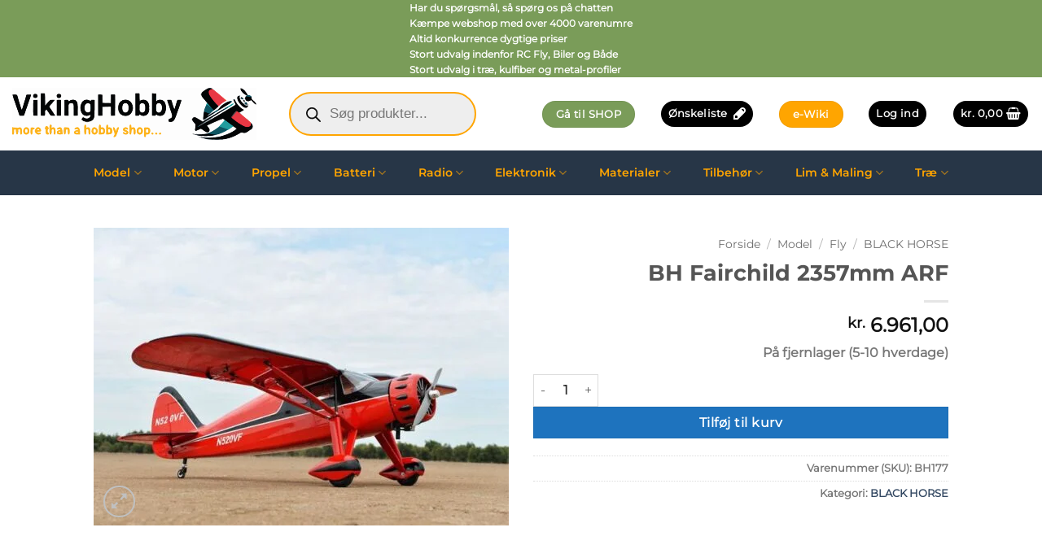

--- FILE ---
content_type: text/html; charset=UTF-8
request_url: https://vikinghobby.dk/product/fairchild-2357mm-30-35cc-gas-1-60-ep/
body_size: 80352
content:
<!DOCTYPE html><html dir="ltr" lang="da-DK" prefix="og: https://ogp.me/ns#" class="loading-site no-js"><head><script data-no-optimize="1">var litespeed_docref=sessionStorage.getItem("litespeed_docref");litespeed_docref&&(Object.defineProperty(document,"referrer",{get:function(){return litespeed_docref}}),sessionStorage.removeItem("litespeed_docref"));</script> <meta charset="UTF-8" /><link rel="profile" href="http://gmpg.org/xfn/11" /><link rel="pingback" href="https://vikinghobby.dk/xmlrpc.php" /> <script type="litespeed/javascript">document.documentElement.className=document.documentElement.className+' yes-js js_active js'</script> <script type="litespeed/javascript">(function(html){html.className=html.className.replace(/\bno-js\b/,'js')})(document.documentElement)</script> <title>BH Fairchild 2357mm ARF - Vikinghobby</title><style>img:is([sizes="auto" i], [sizes^="auto," i]) { contain-intrinsic-size: 3000px 1500px }</style><meta name="description" content="Fairchild 2357mm 30-35cc Gas/1.60 EP" /><meta name="robots" content="max-image-preview:large" /><meta name="google-site-verification" content="n-bLhpv8UZlyvLA2XTKel97ZFP6PXqEOQBufnF-gUjc" /><link rel="canonical" href="https://vikinghobby.dk/product/fairchild-2357mm-30-35cc-gas-1-60-ep/" /><meta name="generator" content="All in One SEO (AIOSEO) 4.9.0" /><meta property="og:locale" content="da_DK" /><meta property="og:site_name" content="Vikinghobby - more than a hobby shop" /><meta property="og:type" content="article" /><meta property="og:title" content="BH Fairchild 2357mm ARF - Vikinghobby" /><meta property="og:description" content="Fairchild 2357mm 30-35cc Gas/1.60 EP" /><meta property="og:url" content="https://vikinghobby.dk/product/fairchild-2357mm-30-35cc-gas-1-60-ep/" /><meta property="og:image" content="https://vikinghobby.dk/wp-content/uploads/2024/10/logonew.svg" /><meta property="og:image:secure_url" content="https://vikinghobby.dk/wp-content/uploads/2024/10/logonew.svg" /><meta property="og:image:width" content="400" /><meta property="og:image:height" content="85" /><meta property="article:published_time" content="2022-12-12T20:52:27+00:00" /><meta property="article:modified_time" content="2025-09-03T11:14:46+00:00" /><meta property="article:author" content="https://www.facebook.com/Vikinghobby" /><meta name="twitter:card" content="summary_large_image" /><meta name="twitter:title" content="BH Fairchild 2357mm ARF - Vikinghobby" /><meta name="twitter:description" content="Fairchild 2357mm 30-35cc Gas/1.60 EP" /><meta name="twitter:image" content="https://vikinghobby.dk/wp-content/uploads/2024/10/logonew.svg" /> <script type="application/ld+json" class="aioseo-schema">{"@context":"https:\/\/schema.org","@graph":[{"@type":"BreadcrumbList","@id":"https:\/\/vikinghobby.dk\/product\/fairchild-2357mm-30-35cc-gas-1-60-ep\/#breadcrumblist","itemListElement":[{"@type":"ListItem","@id":"https:\/\/vikinghobby.dk#listItem","position":1,"name":"Home","item":"https:\/\/vikinghobby.dk","nextItem":{"@type":"ListItem","@id":"https:\/\/vikinghobby.dk\/shop\/#listItem","name":"Shop"}},{"@type":"ListItem","@id":"https:\/\/vikinghobby.dk\/shop\/#listItem","position":2,"name":"Shop","item":"https:\/\/vikinghobby.dk\/shop\/","nextItem":{"@type":"ListItem","@id":"https:\/\/vikinghobby.dk\/product-category\/model\/#listItem","name":"Model"},"previousItem":{"@type":"ListItem","@id":"https:\/\/vikinghobby.dk#listItem","name":"Home"}},{"@type":"ListItem","@id":"https:\/\/vikinghobby.dk\/product-category\/model\/#listItem","position":3,"name":"Model","item":"https:\/\/vikinghobby.dk\/product-category\/model\/","nextItem":{"@type":"ListItem","@id":"https:\/\/vikinghobby.dk\/product-category\/model\/fly\/#listItem","name":"Fly"},"previousItem":{"@type":"ListItem","@id":"https:\/\/vikinghobby.dk\/shop\/#listItem","name":"Shop"}},{"@type":"ListItem","@id":"https:\/\/vikinghobby.dk\/product-category\/model\/fly\/#listItem","position":4,"name":"Fly","item":"https:\/\/vikinghobby.dk\/product-category\/model\/fly\/","nextItem":{"@type":"ListItem","@id":"https:\/\/vikinghobby.dk\/product-category\/model\/fly\/black-horse\/#listItem","name":"BLACK HORSE"},"previousItem":{"@type":"ListItem","@id":"https:\/\/vikinghobby.dk\/product-category\/model\/#listItem","name":"Model"}},{"@type":"ListItem","@id":"https:\/\/vikinghobby.dk\/product-category\/model\/fly\/black-horse\/#listItem","position":5,"name":"BLACK HORSE","item":"https:\/\/vikinghobby.dk\/product-category\/model\/fly\/black-horse\/","nextItem":{"@type":"ListItem","@id":"https:\/\/vikinghobby.dk\/product\/fairchild-2357mm-30-35cc-gas-1-60-ep\/#listItem","name":"BH Fairchild 2357mm ARF"},"previousItem":{"@type":"ListItem","@id":"https:\/\/vikinghobby.dk\/product-category\/model\/fly\/#listItem","name":"Fly"}},{"@type":"ListItem","@id":"https:\/\/vikinghobby.dk\/product\/fairchild-2357mm-30-35cc-gas-1-60-ep\/#listItem","position":6,"name":"BH Fairchild 2357mm ARF","previousItem":{"@type":"ListItem","@id":"https:\/\/vikinghobby.dk\/product-category\/model\/fly\/black-horse\/#listItem","name":"BLACK HORSE"}}]},{"@type":"ItemPage","@id":"https:\/\/vikinghobby.dk\/product\/fairchild-2357mm-30-35cc-gas-1-60-ep\/#itempage","url":"https:\/\/vikinghobby.dk\/product\/fairchild-2357mm-30-35cc-gas-1-60-ep\/","name":"BH Fairchild 2357mm ARF - Vikinghobby","description":"Fairchild 2357mm 30-35cc Gas\/1.60 EP","inLanguage":"da-DK","isPartOf":{"@id":"https:\/\/vikinghobby.dk\/#website"},"breadcrumb":{"@id":"https:\/\/vikinghobby.dk\/product\/fairchild-2357mm-30-35cc-gas-1-60-ep\/#breadcrumblist"},"image":{"@type":"ImageObject","url":"https:\/\/vikinghobby.dk\/wp-content\/uploads\/2022\/11\/BH177_1.jpg","@id":"https:\/\/vikinghobby.dk\/product\/fairchild-2357mm-30-35cc-gas-1-60-ep\/#mainImage","width":697,"height":500},"primaryImageOfPage":{"@id":"https:\/\/vikinghobby.dk\/product\/fairchild-2357mm-30-35cc-gas-1-60-ep\/#mainImage"},"datePublished":"2022-12-12T21:52:27+01:00","dateModified":"2025-09-03T12:14:46+01:00"},{"@type":"Organization","@id":"https:\/\/vikinghobby.dk\/#organization","name":"Vikinghobby","description":"more than a hobby shop","url":"https:\/\/vikinghobby.dk\/","telephone":"+4593970855","logo":{"@type":"ImageObject","url":"https:\/\/vikinghobby.dk\/wp-content\/uploads\/2024\/10\/logonew.svg","@id":"https:\/\/vikinghobby.dk\/product\/fairchild-2357mm-30-35cc-gas-1-60-ep\/#organizationLogo","width":400,"height":85},"image":{"@id":"https:\/\/vikinghobby.dk\/product\/fairchild-2357mm-30-35cc-gas-1-60-ep\/#organizationLogo"}},{"@type":"WebSite","@id":"https:\/\/vikinghobby.dk\/#website","url":"https:\/\/vikinghobby.dk\/","name":"Vikinghobby","description":"more than a hobby shop","inLanguage":"da-DK","publisher":{"@id":"https:\/\/vikinghobby.dk\/#organization"}}]}</script>  <script id="cookieyes" type="litespeed/javascript" data-src="https://cdn-cookieyes.com/client_data/772da3995bd40aa51ef022cc/script.js"></script><meta name="viewport" content="width=device-width, initial-scale=1" /><link rel='prefetch' href='https://vikinghobby.dk/wp-content/themes/flatsome/assets/js/flatsome.js?ver=e2eddd6c228105dac048' /><link rel='prefetch' href='https://vikinghobby.dk/wp-content/themes/flatsome/assets/js/chunk.slider.js?ver=3.20.3' /><link rel='prefetch' href='https://vikinghobby.dk/wp-content/themes/flatsome/assets/js/chunk.popups.js?ver=3.20.3' /><link rel='prefetch' href='https://vikinghobby.dk/wp-content/themes/flatsome/assets/js/chunk.tooltips.js?ver=3.20.3' /><link rel='prefetch' href='https://vikinghobby.dk/wp-content/themes/flatsome/assets/js/woocommerce.js?ver=1c9be63d628ff7c3ff4c' /><link rel="alternate" type="application/rss+xml" title="Vikinghobby &raquo; Feed" href="https://vikinghobby.dk/feed/" /><link rel="alternate" type="application/rss+xml" title="Vikinghobby &raquo;-kommentar-feed" href="https://vikinghobby.dk/comments/feed/" /><link rel="alternate" type="application/rss+xml" title="Vikinghobby &raquo; BH Fairchild 2357mm ARF-kommentar-feed" href="https://vikinghobby.dk/product/fairchild-2357mm-30-35cc-gas-1-60-ep/feed/" /><link data-optimized="2" rel="stylesheet" href="https://vikinghobby.dk/wp-content/litespeed/css/6be167bf67f3b336e3b118bb874cdcf1.css?ver=a71a2" /><style id='wp-block-library-inline-css' type='text/css'>:root{--wp-admin-theme-color:#007cba;--wp-admin-theme-color--rgb:0,124,186;--wp-admin-theme-color-darker-10:#006ba1;--wp-admin-theme-color-darker-10--rgb:0,107,161;--wp-admin-theme-color-darker-20:#005a87;--wp-admin-theme-color-darker-20--rgb:0,90,135;--wp-admin-border-width-focus:2px;--wp-block-synced-color:#7a00df;--wp-block-synced-color--rgb:122,0,223;--wp-bound-block-color:var(--wp-block-synced-color)}@media (min-resolution:192dpi){:root{--wp-admin-border-width-focus:1.5px}}.wp-element-button{cursor:pointer}:root{--wp--preset--font-size--normal:16px;--wp--preset--font-size--huge:42px}:root .has-very-light-gray-background-color{background-color:#eee}:root .has-very-dark-gray-background-color{background-color:#313131}:root .has-very-light-gray-color{color:#eee}:root .has-very-dark-gray-color{color:#313131}:root .has-vivid-green-cyan-to-vivid-cyan-blue-gradient-background{background:linear-gradient(135deg,#00d084,#0693e3)}:root .has-purple-crush-gradient-background{background:linear-gradient(135deg,#34e2e4,#4721fb 50%,#ab1dfe)}:root .has-hazy-dawn-gradient-background{background:linear-gradient(135deg,#faaca8,#dad0ec)}:root .has-subdued-olive-gradient-background{background:linear-gradient(135deg,#fafae1,#67a671)}:root .has-atomic-cream-gradient-background{background:linear-gradient(135deg,#fdd79a,#004a59)}:root .has-nightshade-gradient-background{background:linear-gradient(135deg,#330968,#31cdcf)}:root .has-midnight-gradient-background{background:linear-gradient(135deg,#020381,#2874fc)}.has-regular-font-size{font-size:1em}.has-larger-font-size{font-size:2.625em}.has-normal-font-size{font-size:var(--wp--preset--font-size--normal)}.has-huge-font-size{font-size:var(--wp--preset--font-size--huge)}.has-text-align-center{text-align:center}.has-text-align-left{text-align:left}.has-text-align-right{text-align:right}#end-resizable-editor-section{display:none}.aligncenter{clear:both}.items-justified-left{justify-content:flex-start}.items-justified-center{justify-content:center}.items-justified-right{justify-content:flex-end}.items-justified-space-between{justify-content:space-between}.screen-reader-text{border:0;clip-path:inset(50%);height:1px;margin:-1px;overflow:hidden;padding:0;position:absolute;width:1px;word-wrap:normal!important}.screen-reader-text:focus{background-color:#ddd;clip-path:none;color:#444;display:block;font-size:1em;height:auto;left:5px;line-height:normal;padding:15px 23px 14px;text-decoration:none;top:5px;width:auto;z-index:100000}html :where(.has-border-color){border-style:solid}html :where([style*=border-top-color]){border-top-style:solid}html :where([style*=border-right-color]){border-right-style:solid}html :where([style*=border-bottom-color]){border-bottom-style:solid}html :where([style*=border-left-color]){border-left-style:solid}html :where([style*=border-width]){border-style:solid}html :where([style*=border-top-width]){border-top-style:solid}html :where([style*=border-right-width]){border-right-style:solid}html :where([style*=border-bottom-width]){border-bottom-style:solid}html :where([style*=border-left-width]){border-left-style:solid}html :where(img[class*=wp-image-]){height:auto;max-width:100%}:where(figure){margin:0 0 1em}html :where(.is-position-sticky){--wp-admin--admin-bar--position-offset:var(--wp-admin--admin-bar--height,0px)}@media screen and (max-width:600px){html :where(.is-position-sticky){--wp-admin--admin-bar--position-offset:0px}}</style><style id='woocommerce-inline-inline-css' type='text/css'>.woocommerce form .form-row .required { visibility: visible; }</style><style id='flatsome-main-inline-css' type='text/css'>@font-face {
				font-family: "fl-icons";
				font-display: block;
				src: url(https://vikinghobby.dk/wp-content/themes/flatsome/assets/css/icons/fl-icons.eot?v=3.20.3);
				src:
					url(https://vikinghobby.dk/wp-content/themes/flatsome/assets/css/icons/fl-icons.eot#iefix?v=3.20.3) format("embedded-opentype"),
					url(https://vikinghobby.dk/wp-content/themes/flatsome/assets/css/icons/fl-icons.woff2?v=3.20.3) format("woff2"),
					url(https://vikinghobby.dk/wp-content/themes/flatsome/assets/css/icons/fl-icons.ttf?v=3.20.3) format("truetype"),
					url(https://vikinghobby.dk/wp-content/themes/flatsome/assets/css/icons/fl-icons.woff?v=3.20.3) format("woff"),
					url(https://vikinghobby.dk/wp-content/themes/flatsome/assets/css/icons/fl-icons.svg?v=3.20.3#fl-icons) format("svg");
			}</style> <script type="litespeed/javascript" data-src="https://vikinghobby.dk/wp-includes/js/jquery/jquery.min.js" id="jquery-core-js"></script> <script id="bodhi_svg_inline-js-extra" type="litespeed/javascript">var svgSettings={"skipNested":""}</script> <script id="bodhi_svg_inline-js-after" type="litespeed/javascript">cssTarget={"Bodhi":"img.style-svg","ForceInlineSVG":"style-svg"};ForceInlineSVGActive="false";frontSanitizationEnabled="on"</script> <script id="wc-add-to-cart-js-extra" type="litespeed/javascript">var wc_add_to_cart_params={"ajax_url":"\/wp-admin\/admin-ajax.php","wc_ajax_url":"\/?wc-ajax=%%endpoint%%","i18n_view_cart":"Se kurv","cart_url":"https:\/\/vikinghobby.dk\/cart\/","is_cart":"","cart_redirect_after_add":"no"}</script> <script id="wc-single-product-js-extra" type="litespeed/javascript">var wc_single_product_params={"i18n_required_rating_text":"V\u00e6lg venligst en bed\u00f8mmelse","i18n_rating_options":["1 ud af 5 stjerner","2 ud af 5 stjerner","3 ud af 5 stjerner","4 ud af 5 stjerner","5 ud af 5 stjerner"],"i18n_product_gallery_trigger_text":"Se billedgalleri i fuld sk\u00e6rm","review_rating_required":"yes","flexslider":{"rtl":!1,"animation":"slide","smoothHeight":!0,"directionNav":!1,"controlNav":"thumbnails","slideshow":!1,"animationSpeed":500,"animationLoop":!1,"allowOneSlide":!1},"zoom_enabled":"","zoom_options":[],"photoswipe_enabled":"","photoswipe_options":{"shareEl":!1,"closeOnScroll":!1,"history":!1,"hideAnimationDuration":0,"showAnimationDuration":0},"flexslider_enabled":""}</script> <link rel="https://api.w.org/" href="https://vikinghobby.dk/wp-json/" /><link rel="alternate" title="JSON" type="application/json" href="https://vikinghobby.dk/wp-json/wp/v2/product/4560" /><link rel="EditURI" type="application/rsd+xml" title="RSD" href="https://vikinghobby.dk/xmlrpc.php?rsd" /><meta name="generator" content="WordPress 6.8.3" /><meta name="generator" content="WooCommerce 10.3.5" /><link rel='shortlink' href='https://vikinghobby.dk/?p=4560' /><link rel="alternate" title="oEmbed (JSON)" type="application/json+oembed" href="https://vikinghobby.dk/wp-json/oembed/1.0/embed?url=https%3A%2F%2Fvikinghobby.dk%2Fproduct%2Ffairchild-2357mm-30-35cc-gas-1-60-ep%2F" /><link rel="alternate" title="oEmbed (XML)" type="text/xml+oembed" href="https://vikinghobby.dk/wp-json/oembed/1.0/embed?url=https%3A%2F%2Fvikinghobby.dk%2Fproduct%2Ffairchild-2357mm-30-35cc-gas-1-60-ep%2F&#038;format=xml" /><style>.dgwt-wcas-ico-magnifier,.dgwt-wcas-ico-magnifier-handler{max-width:20px}.dgwt-wcas-search-wrapp .dgwt-wcas-sf-wrapp input[type=search].dgwt-wcas-search-input,.dgwt-wcas-search-wrapp .dgwt-wcas-sf-wrapp input[type=search].dgwt-wcas-search-input:hover,.dgwt-wcas-search-wrapp .dgwt-wcas-sf-wrapp input[type=search].dgwt-wcas-search-input:focus{border-color:#ffa500}.dgwt-wcas-suggestions-wrapp,.dgwt-wcas-details-wrapp{background-color:#f4f4f4}.dgwt-wcas-suggestion-selected{background-color:#f49200}.dgwt-wcas-search-icon{color:#f49200}.dgwt-wcas-search-icon path{fill:#f49200}</style><style>.dgwt-wcas-flatsome-up {
			margin-top: -40vh;
		}

		#search-lightbox .dgwt-wcas-sf-wrapp input[type=search].dgwt-wcas-search-input {
			height: 60px;
			font-size: 20px;
		}

		#search-lightbox .dgwt-wcas-search-wrapp {
			-webkit-transition: all 100ms ease-in-out;
			-moz-transition: all 100ms ease-in-out;
			-ms-transition: all 100ms ease-in-out;
			-o-transition: all 100ms ease-in-out;
			transition: all 100ms ease-in-out;
		}

		#search-lightbox .dgwt-wcas-sf-wrapp .dgwt-wcas-search-submit:before {
			top: 21px;
		}

		.dgwt-wcas-overlay-mobile-on .mfp-wrap .mfp-content {
			width: 100vw;
		}

		.dgwt-wcas-overlay-mobile-on .mfp-wrap,
		.dgwt-wcas-overlay-mobile-on .mfp-close,
		.dgwt-wcas-overlay-mobile-on .nav-sidebar {
			display: none;
		}

		.dgwt-wcas-overlay-mobile-on .main-menu-overlay {
			display: none;
		}

		.dgwt-wcas-open .header-search-dropdown .nav-dropdown {
			opacity: 1;
			max-height: inherit;
			left: -15px !important;
		}

		.dgwt-wcas-open:not(.dgwt-wcas-theme-flatsome-dd-sc) .nav-right .header-search-dropdown .nav-dropdown {
			left: auto;
			/*right: -15px;*/
		}

		.dgwt-wcas-theme-flatsome .nav-dropdown .dgwt-wcas-search-wrapp {
			min-width: 450px;
		}

		.header-search-form {
			min-width: 250px;
		}</style><noscript><style>.woocommerce-product-gallery{ opacity: 1 !important; }</style></noscript><link rel="preconnect" href="//code.tidio.co"><style class='wp-fonts-local' type='text/css'>@font-face{font-family:montserrat-semibold;font-style:normal;font-weight:400;font-display:fallback;src:url('https://vikinghobby.dk/wp-content/uploads/useanyfont/9552Montserrat-SemiBold.woff2') format('woff2');}
@font-face{font-family:montserrat-medium;font-style:normal;font-weight:400;font-display:fallback;src:url('https://vikinghobby.dk/wp-content/uploads/useanyfont/9798Montserrat-Medium.woff2') format('woff2');}
@font-face{font-family:montserrat-regular;font-style:normal;font-weight:400;font-display:fallback;src:url('https://vikinghobby.dk/wp-content/uploads/useanyfont/9552Montserrat-Regular.woff2') format('woff2');}
@font-face{font-family:montserrat-bold;font-style:normal;font-weight:400;font-display:fallback;src:url('https://vikinghobby.dk/wp-content/uploads/useanyfont/5531Montserrat-Bold.woff2') format('woff2');}</style><link rel="icon" href="https://vikinghobby.dk/wp-content/uploads/2024/10/cropped-logo-512-2-32x32.png" sizes="32x32" /><link rel="icon" href="https://vikinghobby.dk/wp-content/uploads/2024/10/cropped-logo-512-2-192x192.png" sizes="192x192" /><link rel="apple-touch-icon" href="https://vikinghobby.dk/wp-content/uploads/2024/10/cropped-logo-512-2-180x180.png" /><meta name="msapplication-TileImage" content="https://vikinghobby.dk/wp-content/uploads/2024/10/cropped-logo-512-2-270x270.png" /><style id="custom-css" type="text/css">:root {--primary-color: #000000;--fs-color-primary: #000000;--fs-color-secondary: #ffa500;--fs-color-success: #7a9c59;--fs-color-alert: #b20000;--fs-color-base: #777777;--fs-experimental-link-color: #334862;--fs-experimental-link-color-hover: #ffa500;}.tooltipster-base {--tooltip-color: #fff;--tooltip-bg-color: #000;}.off-canvas-right .mfp-content, .off-canvas-left .mfp-content {--drawer-width: 300px;}.off-canvas .mfp-content.off-canvas-cart {--drawer-width: 360px;}.header-main{height: 90px}#logo img{max-height: 90px}#logo{width:300px;}.header-bottom{min-height: 55px}.header-top{min-height: 30px}.transparent .header-main{height: 90px}.transparent #logo img{max-height: 90px}.has-transparent + .page-title:first-of-type,.has-transparent + #main > .page-title,.has-transparent + #main > div > .page-title,.has-transparent + #main .page-header-wrapper:first-of-type .page-title{padding-top: 170px;}.header.show-on-scroll,.stuck .header-main{height:70px!important}.stuck #logo img{max-height: 70px!important}.search-form{ width: 55%;}.header-bg-color {background-color: rgba(255,255,255,0.9)}.header-bottom {background-color: #273647}.top-bar-nav > li > a{line-height: 16px }.header-main .nav > li > a{line-height: 16px }.stuck .header-main .nav > li > a{line-height: 50px }.header-bottom-nav > li > a{line-height: 35px }@media (max-width: 549px) {.header-main{height: 70px}#logo img{max-height: 70px}}.nav-dropdown{border-radius:15px}.nav-dropdown{font-size:100%}.header-top{background-color:#7a9c59!important;}h1,h2,h3,h4,h5,h6,.heading-font{color: #555555;}body{font-size: 100%;}@media screen and (max-width: 549px){body{font-size: 100%;}}body{font-family: montserrat-regular, sans-serif;}body {font-weight: 700;font-style: normal;}.nav > li > a {font-family: montserrat-semibold, sans-serif;}.mobile-sidebar-levels-2 .nav > li > ul > li > a {font-family: montserrat-semibold, sans-serif;}.nav > li > a,.mobile-sidebar-levels-2 .nav > li > ul > li > a {font-weight: 400;font-style: normal;}h1,h2,h3,h4,h5,h6,.heading-font, .off-canvas-center .nav-sidebar.nav-vertical > li > a{font-family: montserrat-bold, sans-serif;}h1,h2,h3,h4,h5,h6,.heading-font,.banner h1,.banner h2 {font-weight: 700;font-style: normal;}.alt-font{font-family: montserrat-regular, sans-serif;}.alt-font {font-weight: 400!important;font-style: normal!important;}.breadcrumbs{text-transform: none;}button,.button{text-transform: none;}.nav > li > a, .links > li > a{text-transform: none;}.section-title span{text-transform: none;}h3.widget-title,span.widget-title{text-transform: none;}.header:not(.transparent) .header-bottom-nav.nav > li > a{color: #ffa500;}.header:not(.transparent) .header-bottom-nav.nav > li > a:hover,.header:not(.transparent) .header-bottom-nav.nav > li.active > a,.header:not(.transparent) .header-bottom-nav.nav > li.current > a,.header:not(.transparent) .header-bottom-nav.nav > li > a.active,.header:not(.transparent) .header-bottom-nav.nav > li > a.current{color: #7a9c59;}.header-bottom-nav.nav-line-bottom > li > a:before,.header-bottom-nav.nav-line-grow > li > a:before,.header-bottom-nav.nav-line > li > a:before,.header-bottom-nav.nav-box > li > a:hover,.header-bottom-nav.nav-box > li.active > a,.header-bottom-nav.nav-pills > li > a:hover,.header-bottom-nav.nav-pills > li.active > a{color:#FFF!important;background-color: #7a9c59;}.shop-page-title.featured-title .title-overlay{background-color: rgba(0,0,0,0.3);}.current .breadcrumb-step, [data-icon-label]:after, .button#place_order,.button.checkout,.checkout-button,.single_add_to_cart_button.button, .sticky-add-to-cart-select-options-button{background-color: #1e73be!important }.has-equal-box-heights .box-image {padding-top: 100%;}@media screen and (min-width: 550px){.products .box-vertical .box-image{min-width: 247px!important;width: 247px!important;}}.footer-1{background-color: #ffffff}.absolute-footer, html{background-color: #7a9c59}button[name='update_cart'] { display: none; }.header-vertical-menu__opener {width: 260px}.header-vertical-menu__fly-out {width: 260px}.nav-vertical-fly-out > li + li {border-top-width: 1px; border-top-style: solid;}/* Custom CSS *//* ====================================================== CART / CHECKOUT - STYLING BY SEB========================================================= *//* Product thumb styling */.product-thumbnail img, .cross-sells img {border-radius: 10px !important;border: 1px solid #d6d6d6;}/* Background & sidebar styling */.woocommerce-cart #main, .woocommerce-checkout #main {background-color: #f8f8f8;}.cart-collaterals .cart-sidebar, .woocommerce-checkout .checkout .has-border, .woocommerce-order .is-well, .woocommerce-checkout .is-well {border-radius: 10px;border: 2px #fff solid !important;background-color: #fff;box-shadow: 0 5px 20px rgba(0,0,0,.15) !important;padding: 30px !important;}.row-divided>.col+.col:not(.large-12) {border-left: 0px !important;}/* Checkout button styling */button#place_order, .button.checkout-button, .off-canvas-cart .button.checkout {line-height: 3em !important;min-height: 3em;font-size: 100%;padding: 0px;}/* Border styling */td, th, .page-checkout .cart-sidebar .widget-title, .page-checkout .shop_table thead th, .page-checkout .cart_totals th.product-name {border-bottom: 1px solid #d6d6d6;}.woocommerce-billing-fields {border-top: 1px solid #d6d6d6;}/* Coupon button + form styling */.coupon button.is-form {border: 2px solid #171717 !important;color: #171717 !important;text-shadow: none;background-color: #fff;margin-top: 5px;}.coupon button.is-form:hover {border: 2px solid #171717 !important;color: #fff !important;background-color: #171717;}.woocommerce-form-coupon-toggle a {color: #171717;text-decoration: underline !important;}.checkout_coupon.has-border {border: 2px dashed #171717 !important;border-radius: 10px;padding: 30px;}.checkout_coupon .button {padding-left: 10px !important;padding-right: 10px !important;}/* Alert + Success messages */ul.message-wrapper li {margin: 0px;}.woocommerce-invalid input, input.wpcf7-not-valid {border-color: #FA7268;color: #FA7268;}.woocommerce-error.message-wrapper {border: 1px solid #FA7268;background: #FEEFF3;margin-bottom: 20px;border-radius: 10px;padding: 10px 15px;font-size: 90%;}.woocommerce-page alert-color {color: #FA7268;}.message-container.success-color {border: 1px solid #00AD42;background: #eff6ed;margin-bottom: 20px;border-radius: 10px;padding: 10px 15px;font-size: 90%;}.woocommerce-page .success-color {color: #00AD42;}/* === TEXT STYLING === */.headline {font-family: 'Montserrat', Helvetica, sans-serif;font-weight: 700;text-rendering: optimizeSpeed;text-transform: none;letter-spacing: 0px;margin-top: 0;margin-bottom: .6em;line-height: 1.2;}p.tagline, .tagline p, .tagline h1, .tagline {font-family: 'Montserrat',Helvetica,sans-serif;font-weight: 700;text-transform: uppercase;letter-spacing: .1em;font-size: 80%;margin-bottom: 10px;}.collapse p, .collapse .h1, .collapse .h2, .collapse .h3, .collapse .h4, .collapse {margin-bottom:0px !important;}/* === IMAGE BOX STYLING === */.box-overlay.dark .box-text, .box-shade.dark .box-text {text-shadow: none;}.box-text .button, .box-text p, .box-text .h1, .box-text .h2 {margin: 0px;}.box-text .button {border-color: transparent;}.label-new.menu-item > a:after{content:"Ny";}.label-hot.menu-item > a:after{content:"Populær";}.label-sale.menu-item > a:after{content:"Tilbud";}.label-popular.menu-item > a:after{content:"Populært";}</style><style type="text/css" id="wp-custom-css">.woocommerce #content div.product p.stock, .woocommerce div.product p.stock, .woocommerce-page #content div.product p.stock, .woocommerce-page div.product p.stock {
    font-size: 1em;
    font-weight: bold;
}</style><style id="kirki-inline-styles"></style></head><body class="wp-singular product-template-default single single-product postid-4560 wp-theme-flatsome theme-flatsome woocommerce woocommerce-page woocommerce-no-js dgwt-wcas-theme-flatsome full-width lightbox has-lightbox"><a class="skip-link screen-reader-text" href="#main">Fortsæt til indhold</a><div id="wrapper"><header id="header" class="header header-full-width has-sticky sticky-jump"><div class="header-wrapper"><div id="top-bar" class="header-top hide-for-sticky nav-dark flex-has-center"><div class="flex-row container"><div class="flex-col hide-for-medium flex-left"><ul class="nav nav-left medium-nav-center nav-small  nav-"></ul></div><div class="flex-col hide-for-medium flex-center"><ul class="nav nav-center nav-small  nav-"><li class="html custom html_topbar_left"><div class="rotate-top-bar"><p>Har du spørgsmål, så spørg os på chatten</p><p>Kæmpe webshop med over 4000 varenumre</p><p>Altid konkurrence dygtige priser</p><p>Stort udvalg indenfor RC Fly, Biler og Både</p><p>Stort udvalg i træ, kulfiber og metal-profiler</p></div></li></ul></div><div class="flex-col hide-for-medium flex-right"><ul class="nav top-bar-nav nav-right nav-small  nav-"></ul></div><div class="flex-col show-for-medium flex-grow"><ul class="nav nav-center nav-small mobile-nav  nav-"><li class="html custom html_topbar_left"><div class="rotate-top-bar"><p>Har du spørgsmål, så spørg os på chatten</p><p>Kæmpe webshop med over 4000 varenumre</p><p>Altid konkurrence dygtige priser</p><p>Stort udvalg indenfor RC Fly, Biler og Både</p><p>Stort udvalg i træ, kulfiber og metal-profiler</p></div></li></ul></div></div></div><div id="masthead" class="header-main nav-dark"><div class="header-inner flex-row container logo-left medium-logo-center" role="navigation"><div id="logo" class="flex-col logo"><a href="https://vikinghobby.dk/" title="Vikinghobby - more than a hobby shop" rel="home">
<img data-lazyloaded="1" src="[data-uri]" width="1020" height="216" data-src="https://vikinghobby.dk/wp-content/uploads/2024/10/logonew-1.svg" class="header_logo header-logo" alt="Vikinghobby"/><img data-lazyloaded="1" src="[data-uri]"  width="1020" height="216" data-src="https://vikinghobby.dk/wp-content/uploads/2024/10/logonew-1.svg" class="header-logo-dark" alt="Vikinghobby"/></a></div><div class="flex-col show-for-medium flex-left"><ul class="mobile-nav nav nav-left "><li class="nav-icon has-icon"><div class="header-button">		<a href="#" class="icon primary button circle is-small" data-open="#main-menu" data-pos="left" data-bg="main-menu-overlay" role="button" aria-label="Menu" aria-controls="main-menu" aria-expanded="false" aria-haspopup="dialog" data-flatsome-role-button>
<i class="icon-menu" aria-hidden="true"></i>			<span class="menu-title uppercase hide-for-small">Menu</span>		</a></div></li></ul></div><div class="flex-col hide-for-medium flex-left
flex-grow"><ul class="header-nav header-nav-main nav nav-left " ><li class="header-search-form search-form html relative has-icon"><div class="header-search-form-wrapper"><div  class="dgwt-wcas-search-wrapp dgwt-wcas-is-detail-box dgwt-wcas-has-submit woocommerce dgwt-wcas-style-pirx js-dgwt-wcas-layout-classic dgwt-wcas-layout-classic js-dgwt-wcas-mobile-overlay-disabled dgwt-wcas-search-darkoverl-mounted js-dgwt-wcas-search-darkoverl-mounted"><form class="dgwt-wcas-search-form" role="search" action="https://vikinghobby.dk/" method="get"><div class="dgwt-wcas-sf-wrapp">
<label class="screen-reader-text"
for="dgwt-wcas-search-input-1">Products search</label><input id="dgwt-wcas-search-input-1"
type="search"
class="dgwt-wcas-search-input"
name="s"
value=""
placeholder="Søg produkter..."
autocomplete="off"
/><div class="dgwt-wcas-preloader"></div><div class="dgwt-wcas-voice-search"></div><button type="submit"
aria-label="Search"
class="dgwt-wcas-search-submit">				<svg class="dgwt-wcas-ico-magnifier" xmlns="http://www.w3.org/2000/svg" width="18" height="18" viewBox="0 0 18 18">
<path  d=" M 16.722523,17.901412 C 16.572585,17.825208 15.36088,16.670476 14.029846,15.33534 L 11.609782,12.907819 11.01926,13.29667 C 8.7613237,14.783493 5.6172703,14.768302 3.332423,13.259528 -0.07366363,11.010358 -1.0146502,6.5989684 1.1898146,3.2148776
1.5505179,2.6611594 2.4056498,1.7447266 2.9644271,1.3130497 3.4423015,0.94387379 4.3921825,0.48568469 5.1732652,0.2475835 5.886299,0.03022609 6.1341883,0 7.2037391,0 8.2732897,0 8.521179,0.03022609 9.234213,0.2475835 c 0.781083,0.23810119 1.730962,0.69629029 2.208837,1.0654662
0.532501,0.4113763 1.39922,1.3400096 1.760153,1.8858877 1.520655,2.2998531 1.599025,5.3023778 0.199549,7.6451086 -0.208076,0.348322 -0.393306,0.668209 -0.411622,0.710863 -0.01831,0.04265 1.065556,1.18264 2.408603,2.533307 1.343046,1.350666 2.486621,2.574792 2.541278,2.720279 0.282475,0.7519
-0.503089,1.456506 -1.218488,1.092917 z M 8.4027892,12.475062 C 9.434946,12.25579 10.131043,11.855461 10.99416,10.984753 11.554519,10.419467 11.842507,10.042366 12.062078,9.5863882 12.794223,8.0659672 12.793657,6.2652398 12.060578,4.756293 11.680383,3.9737304 10.453587,2.7178427
9.730569,2.3710306 8.6921295,1.8729196 8.3992147,1.807606 7.2037567,1.807606 6.0082984,1.807606 5.7153841,1.87292 4.6769446,2.3710306 3.9539263,2.7178427 2.7271301,3.9737304 2.3469352,4.756293 1.6138384,6.2652398 1.6132726,8.0659672 2.3454252,9.5863882 c 0.4167354,0.8654208 1.5978784,2.0575608
2.4443766,2.4671358 1.0971012,0.530827 2.3890403,0.681561 3.6130134,0.421538 z
"/>
</svg>
</button>
<input type="hidden" name="post_type" value="product"/>
<input type="hidden" name="dgwt_wcas" value="1"/></div></form></div></div></li></ul></div><div class="flex-col hide-for-medium flex-right"><ul class="header-nav header-nav-main nav nav-right "><li class="html header-button-1"><div class="header-button">
<a href="https://vikinghobby.dk/shop/" class="button success lowercase" style="border-radius:99px;">
<span>Gå til SHOP</span>
</a></div></li><li class="header-divider"></li><li class="header-wishlist-icon"><div class="header-button">		<a href="https://vikinghobby.dk/wishlist/" class="wishlist-link icon primary button circle is-small" title="Ønskeliste">
<span class="hide-for-medium header-wishlist-title">
Ønskeliste				</span>
<i class="wishlist-icon icon-pen-alt-fill" aria-hidden="true"></i>		</a></div></li><li class="header-divider"></li><li class="html header-button-2"><div class="header-button">
<a href="https://vikinghobby.dk/manualer/" class="button secondary" style="border-radius:99px;">
<span>e-Wiki</span>
</a></div></li><li class="header-divider"></li><li class="account-item has-icon"><div class="header-button">
<a href="https://vikinghobby.dk/my-account/" class="nav-top-link nav-top-not-logged-in icon primary button circle is-small icon primary button circle is-small" title="Log ind" role="button" data-open="#login-form-popup" aria-controls="login-form-popup" aria-expanded="false" aria-haspopup="dialog" data-flatsome-role-button>
<span>
Log ind			</span>
</a></div></li><li class="header-divider"></li><li class="cart-item has-icon"><div class="header-button">
<a href="https://vikinghobby.dk/cart/" class="header-cart-link nav-top-link icon primary button circle is-small off-canvas-toggle" title="Kurv" aria-label="Se kurv" aria-expanded="false" aria-haspopup="dialog" role="button" data-open="#cart-popup" data-class="off-canvas-cart" data-pos="right" aria-controls="cart-popup" data-flatsome-role-button><span class="header-cart-title">
<span class="cart-price"><span class="woocommerce-Price-amount amount"><bdi><span class="woocommerce-Price-currencySymbol">kr.</span>&nbsp;0,00</bdi></span></span>
</span><i class="icon-shopping-basket" aria-hidden="true" data-icon-label="0"></i>  </a></div><div id="cart-popup" class="mfp-hide"><div class="cart-popup-inner inner-padding cart-popup-inner--sticky"><div class="cart-popup-title text-center">
<span class="heading-font uppercase">Kurv</span><div class="is-divider"></div></div><div class="widget_shopping_cart"><div class="widget_shopping_cart_content"><div class="ux-mini-cart-empty flex flex-row-col text-center pt pb"><div class="ux-mini-cart-empty-icon">
<svg aria-hidden="true" xmlns="http://www.w3.org/2000/svg" viewBox="0 0 17 19" style="opacity:.1;height:80px;">
<path d="M8.5 0C6.7 0 5.3 1.2 5.3 2.7v2H2.1c-.3 0-.6.3-.7.7L0 18.2c0 .4.2.8.6.8h15.7c.4 0 .7-.3.7-.7v-.1L15.6 5.4c0-.3-.3-.6-.7-.6h-3.2v-2c0-1.6-1.4-2.8-3.2-2.8zM6.7 2.7c0-.8.8-1.4 1.8-1.4s1.8.6 1.8 1.4v2H6.7v-2zm7.5 3.4 1.3 11.5h-14L2.8 6.1h2.5v1.4c0 .4.3.7.7.7.4 0 .7-.3.7-.7V6.1h3.5v1.4c0 .4.3.7.7.7s.7-.3.7-.7V6.1h2.6z" fill-rule="evenodd" clip-rule="evenodd" fill="currentColor"></path>
</svg></div><p class="woocommerce-mini-cart__empty-message empty">Ingen varer i kurven.</p><p class="return-to-shop">
<a class="button primary wc-backward" href="https://vikinghobby.dk/shop/">
Tilbage til shoppen				</a></p></div></div></div><div class="payment-icons inline-block" role="group" aria-label="Payment icons"><div class="payment-icon"><svg aria-hidden="true" version="1.1" xmlns="http://www.w3.org/2000/svg" xmlns:xlink="http://www.w3.org/1999/xlink"  viewBox="0 0 64 32">
<path d="M31.949 31.971c-7.11 0-14.221-0.069-21.33 0.028-3.729 0.051-7.4-3.071-7.389-7.283 0.016-5.82-0.019-11.641 0.012-17.461 0.020-3.644 2.507-6.533 6.093-7.183 0.307-0.056 0.624-0.068 0.937-0.068 14.502-0.004 29.003-0.006 43.505-0.002 3.533 0.001 6.869 3.141 6.94 6.66 0.083 4.099 0.043 8.2 0.046 12.301 0.002 2.116 0.033 4.234-0.040 6.348-0.123 3.531-3.411 6.656-6.947 6.659-7.277 0.006-14.552 0.002-21.828 0.002zM31.952 30.929c7.161 0 14.322 0.003 21.482-0.001 3.457-0.003 6.253-2.692 6.278-6.149 0.043-5.854 0.040-11.709 0.003-17.563-0.022-3.393-2.812-6.171-6.11-6.172-14.404-0.004-28.809-0.003-43.213 0.003-0.377 0-0.763 0.033-1.13 0.115-2.957 0.657-4.979 3.168-4.984 6.207-0.009 5.755-0.006 11.51 0.003 17.265 0.001 0.443 0.044 0.895 0.139 1.327 0.653 2.977 3.147 4.969 6.199 4.97 7.112 0.001 14.223 0 21.334-0.001zM31.561 17.544c-0.134 1.836-0.268 3.67-0.406 5.575 0.389 0 0.731 0 1.074 0 2.429-0.001 4.859-0.001 7.289-0.003 0.687-0.001 0.664-0.002 0.693-0.672 0.091-2.147 0.2-4.293 0.304-6.438 0.003-0.059 0.022-0.119 0.054-0.286 0.509 0.728 0.964 1.37 1.409 2.018 1.14 1.662 2.267 3.332 3.423 4.984 0.113 0.161 0.381 0.3 0.579 0.301 3.506 0.017 7.012 0.010 10.518 0.006 0.026 0 0.053-0.031 0.133-0.081-0.112-0.14-0.219-0.274-0.326-0.408-1.896-2.377-3.788-4.758-5.696-7.125-0.272-0.337-0.157-0.541 0.092-0.792 1.861-1.878 3.715-3.761 5.571-5.643 0.022-0.022 0.031-0.057 0.086-0.159-0.287 0-0.537 0-0.788 0-3.043 0-6.086 0.008-9.129-0.009-0.481-0.003-0.831 0.102-1.149 0.498-1.368 1.699-2.767 3.373-4.157 5.056-0.111 0.134-0.228 0.262-0.342 0.392-0.045-0.015-0.090-0.030-0.135-0.045 0.159-1.93 0.318-3.859 0.482-5.848-0.16-0.011-0.317-0.032-0.474-0.032-2.696-0.001-5.391 0.011-8.087-0.009-0.461-0.004-0.538 0.172-0.551 0.576-0.047 1.461-0.133 2.921-0.207 4.469-0.296-0.621-0.52-1.167-0.806-1.678-1.091-1.953-2.869-2.847-4.997-3.165-0.521-0.078-1.052-0.122-1.579-0.122-5.523 0.003-11.047 0.017-16.57 0.028-0.212 0.001-0.424 0-0.684 0-0.043-0.94 0.161-1.782 0.636-2.529 1.004-1.581 2.425-2.508 4.342-2.51 8.599-0.010 17.199-0.006 25.798-0.007 4.663-0.001 9.326-0.022 13.989 0.006 2.71 0.017 4.789 2.060 4.807 4.769 0.033 4.911 0.017 9.823-0.027 14.734-0.021 2.364-2.012 4.384-4.401 4.582-0.362 0.030-0.727 0.027-1.091 0.027-6.681 0.002-13.363-0.007-20.044 0.005-6.449 0.011-12.898 0.047-19.347 0.061-2.399 0.005-4.687-2.308-4.68-4.703 0-0.063 0.017-0.125 0.043-0.293 0.955 0 1.909 0.002 2.863-0.001 4.564-0.011 9.128 0.019 13.692-0.049 3.23-0.048 5.717-1.436 7.191-4.41 0.175-0.354 0.336-0.716 0.503-1.075 0.035 0.002 0.069 0.003 0.104 0.005zM15.893 17.662c0.109-1.325 0.212-2.568 0.317-3.853 1.375-0.024 2.723-0.203 4.052 0.143 0.749 0.195 1.359 0.618 1.491 1.415 0.12 0.726-0.33 1.306-0.908 1.635-0.566 0.323-1.234 0.566-1.88 0.633-0.992 0.104-2.003 0.027-3.073 0.027z"></path>
</svg>
<span class="screen-reader-text">DanKort</span></div><div class="payment-icon"><svg aria-hidden="true" version="1.1" xmlns="http://www.w3.org/2000/svg" xmlns:xlink="http://www.w3.org/1999/xlink"  viewBox="0 0 64 32">
<path d="M10.781 7.688c-0.251-1.283-1.219-1.688-2.344-1.688h-8.376l-0.061 0.405c5.749 1.469 10.469 4.595 12.595 10.501l-1.813-9.219zM13.125 19.688l-0.531-2.781c-1.096-2.907-3.752-5.594-6.752-6.813l4.219 15.939h5.469l8.157-20.032h-5.501l-5.062 13.688zM27.72 26.061l3.248-20.061h-5.187l-3.251 20.061h5.189zM41.875 5.656c-5.125 0-8.717 2.72-8.749 6.624-0.032 2.877 2.563 4.469 4.531 5.439 2.032 0.968 2.688 1.624 2.688 2.499 0 1.344-1.624 1.939-3.093 1.939-2.093 0-3.219-0.251-4.875-1.032l-0.688-0.344-0.719 4.499c1.219 0.563 3.437 1.064 5.781 1.064 5.437 0.032 8.97-2.688 9.032-6.843 0-2.282-1.405-4-4.376-5.439-1.811-0.904-2.904-1.563-2.904-2.499 0-0.843 0.936-1.72 2.968-1.72 1.688-0.029 2.936 0.314 3.875 0.752l0.469 0.248 0.717-4.344c-1.032-0.406-2.656-0.844-4.656-0.844zM55.813 6c-1.251 0-2.189 0.376-2.72 1.688l-7.688 18.374h5.437c0.877-2.467 1.096-3 1.096-3 0.592 0 5.875 0 6.624 0 0 0 0.157 0.688 0.624 3h4.813l-4.187-20.061h-4zM53.405 18.938c0 0 0.437-1.157 2.064-5.594-0.032 0.032 0.437-1.157 0.688-1.907l0.374 1.72c0.968 4.781 1.189 5.781 1.189 5.781-0.813 0-3.283 0-4.315 0z"></path>
</svg>
<span class="screen-reader-text">Visa</span></div><div class="payment-icon"><svg aria-hidden="true" viewBox="0 0 64 32" xmlns="http://www.w3.org/2000/svg">
<path d="M18.4306 31.9299V29.8062C18.4306 28.9938 17.9382 28.4618 17.0929 28.4618C16.6703 28.4618 16.2107 28.6021 15.8948 29.0639C15.6486 28.6763 15.2957 28.4618 14.7663 28.4618C14.4135 28.4618 14.0606 28.5691 13.7816 28.9567V28.532H13.043V31.9299H13.7816V30.0536C13.7816 29.4515 14.0975 29.167 14.5899 29.167C15.0823 29.167 15.3285 29.4845 15.3285 30.0536V31.9299H16.0671V30.0536C16.0671 29.4515 16.42 29.167 16.8754 29.167C17.3678 29.167 17.614 29.4845 17.614 30.0536V31.9299H18.4306ZM29.3863 28.532H28.1882V27.5051H27.4496V28.532H26.7808V29.2041H27.4496V30.7629C27.4496 31.5423 27.7655 32 28.6108 32C28.9268 32 29.2797 31.8928 29.5259 31.7526L29.3125 31.1134C29.0991 31.2536 28.8529 31.2907 28.6765 31.2907C28.3236 31.2907 28.1841 31.0763 28.1841 30.7258V29.2041H29.3822V28.532H29.3863ZM35.6562 28.4577C35.2335 28.4577 34.9504 28.6722 34.774 28.9526V28.5278H34.0354V31.9258H34.774V30.0124C34.774 29.4474 35.0202 29.1258 35.4797 29.1258C35.6192 29.1258 35.7957 29.1629 35.9393 29.1959L36.1527 28.4866C36.0049 28.4577 35.7957 28.4577 35.6562 28.4577ZM26.1817 28.8124C25.8288 28.5649 25.3364 28.4577 24.8071 28.4577C23.9618 28.4577 23.3997 28.8825 23.3997 29.5546C23.3997 30.1196 23.8223 30.4412 24.5609 30.5443L24.9138 30.5814C25.2995 30.6515 25.5128 30.7588 25.5128 30.9361C25.5128 31.1835 25.2297 31.3608 24.7373 31.3608C24.2449 31.3608 23.8551 31.1835 23.6089 31.0062L23.256 31.5711C23.6417 31.8557 24.1711 31.9959 24.7004 31.9959C25.6852 31.9959 26.2514 31.534 26.2514 30.899C26.2514 30.2969 25.7919 29.9794 25.0902 29.8722L24.7373 29.835C24.4214 29.7979 24.1752 29.7278 24.1752 29.5175C24.1752 29.2701 24.4214 29.1299 24.8112 29.1299C25.2338 29.1299 25.6565 29.3072 25.8698 29.4144L26.1817 28.8124ZM45.8323 28.4577C45.4097 28.4577 45.1265 28.6722 44.9501 28.9526V28.5278H44.2115V31.9258H44.9501V30.0124C44.9501 29.4474 45.1963 29.1258 45.6559 29.1258C45.7954 29.1258 45.9718 29.1629 46.1154 29.1959L46.3288 28.4948C46.1852 28.4577 45.9759 28.4577 45.8323 28.4577ZM36.3948 30.2309C36.3948 31.2577 37.1005 32 38.192 32C38.6844 32 39.0373 31.8928 39.3901 31.6124L39.0373 31.0103C38.7541 31.2247 38.4751 31.3278 38.1551 31.3278C37.556 31.3278 37.1333 30.9031 37.1333 30.2309C37.1333 29.5917 37.556 29.167 38.1551 29.134C38.471 29.134 38.7541 29.2412 39.0373 29.4515L39.3901 28.8495C39.0373 28.5649 38.6844 28.4618 38.192 28.4618C37.1005 28.4577 36.3948 29.2041 36.3948 30.2309ZM43.2267 30.2309V28.532H42.4881V28.9567C42.2419 28.6392 41.889 28.4618 41.4295 28.4618C40.4775 28.4618 39.7389 29.2041 39.7389 30.2309C39.7389 31.2577 40.4775 32 41.4295 32C41.9219 32 42.2748 31.8227 42.4881 31.5051V31.9299H43.2267V30.2309ZM40.5144 30.2309C40.5144 29.6289 40.9002 29.134 41.5362 29.134C42.1352 29.134 42.5579 29.5959 42.5579 30.2309C42.5579 30.833 42.1352 31.3278 41.5362 31.3278C40.9043 31.2907 40.5144 30.8289 40.5144 30.2309ZM31.676 28.4577C30.6912 28.4577 29.9854 29.167 29.9854 30.2268C29.9854 31.2907 30.6912 31.9959 31.7129 31.9959C32.2053 31.9959 32.6977 31.8557 33.0875 31.534L32.7346 31.0021C32.4515 31.2165 32.0986 31.3567 31.7498 31.3567C31.2903 31.3567 30.8348 31.1423 30.7281 30.5443H33.227C33.227 30.4371 33.227 30.367 33.227 30.2598C33.2598 29.167 32.6238 28.4577 31.676 28.4577ZM31.676 29.0969C32.1355 29.0969 32.4515 29.3814 32.5213 29.9093H30.7609C30.8307 29.4515 31.1467 29.0969 31.676 29.0969ZM50.0259 30.2309V27.1876H49.2873V28.9567C49.0411 28.6392 48.6882 28.4618 48.2286 28.4618C47.2767 28.4618 46.5381 29.2041 46.5381 30.2309C46.5381 31.2577 47.2767 32 48.2286 32C48.721 32 49.0739 31.8227 49.2873 31.5051V31.9299H50.0259V30.2309ZM47.3136 30.2309C47.3136 29.6289 47.6993 29.134 48.3353 29.134C48.9344 29.134 49.357 29.5959 49.357 30.2309C49.357 30.833 48.9344 31.3278 48.3353 31.3278C47.6993 31.2907 47.3136 30.8289 47.3136 30.2309ZM22.5872 30.2309V28.532H21.8486V28.9567C21.6024 28.6392 21.2495 28.4618 20.79 28.4618C19.838 28.4618 19.0994 29.2041 19.0994 30.2309C19.0994 31.2577 19.838 32 20.79 32C21.2824 32 21.6352 31.8227 21.8486 31.5051V31.9299H22.5872V30.2309ZM19.8421 30.2309C19.8421 29.6289 20.2278 29.134 20.8638 29.134C21.4629 29.134 21.8855 29.5959 21.8855 30.2309C21.8855 30.833 21.4629 31.3278 20.8638 31.3278C20.2278 31.2907 19.8421 30.8289 19.8421 30.2309Z"/>
<path d="M26.6745 12.7423C26.6745 8.67216 28.5785 5.05979 31.5 2.72577C29.3499 1.0268 26.6376 0 23.6791 0C16.6707 0 11 5.69897 11 12.7423C11 19.7856 16.6707 25.4845 23.6791 25.4845C26.6376 25.4845 29.3499 24.4577 31.5 22.7588C28.5744 20.4577 26.6745 16.8124 26.6745 12.7423Z"/>
<path d="M31.5 2.72577C34.4215 5.05979 36.3255 8.67216 36.3255 12.7423C36.3255 16.8124 34.4585 20.4206 31.5 22.7588L25.9355 22.7588V2.72577L31.5 2.72577Z" fill-opacity="0.6"/>
<path d="M52 12.7423C52 19.7856 46.3293 25.4845 39.3209 25.4845C36.3624 25.4845 33.6501 24.4577 31.5 22.7588C34.4585 20.4206 36.3255 16.8124 36.3255 12.7423C36.3255 8.67216 34.4215 5.05979 31.5 2.72577C33.646 1.0268 36.3583 0 39.3168 0C46.3293 0 52 5.73608 52 12.7423Z" fill-opacity="0.4"/>
</svg>
<span class="screen-reader-text">MasterCard</span></div><div class="payment-icon"><svg aria-hidden="true" xmlns="http://www.w3.org/2000/svg" viewBox="0 0 64 32">
<path d="M30.479 16.275v7.365h-2.337V5.452h6.197a5.603 5.603 0 014.012 1.574 5.062 5.062 0 011.676 3.839 5.037 5.037 0 01-1.676 3.86c-1.083 1.033-2.42 1.55-4.012 1.548h-3.86v.002zm0-8.584v6.35h3.918a3.089 3.089 0 002.312-.941 3.098 3.098 0 000-4.445 3.047 3.047 0 00-2.312-.965h-3.918v.001zM45.41 10.79c1.727 0 3.09.462 4.09 1.385s1.498 2.188 1.498 3.796v7.67h-2.235v-1.727h-.102c-.968 1.422-2.254 2.133-3.86 2.133-1.371 0-2.518-.406-3.441-1.219a3.895 3.895 0 01-1.384-3.047c0-1.288.486-2.312 1.46-3.073.973-.76 2.272-1.141 3.897-1.143 1.388 0 2.53.254 3.428.762v-.534a2.662 2.662 0 00-.965-2.068 3.31 3.31 0 00-2.255-.852c-1.305 0-2.338.55-3.098 1.651l-2.058-1.296c1.132-1.625 2.807-2.438 5.025-2.438zm-3.023 9.041a1.864 1.864 0 00.775 1.524 2.85 2.85 0 001.816.61 3.725 3.725 0 002.628-1.092c.774-.728 1.161-1.583 1.161-2.564-.729-.58-1.744-.87-3.048-.87-.949 0-1.74.228-2.374.686-.64.464-.957 1.029-.957 1.706zm21.439-8.634l-7.802 17.93h-2.411l2.895-6.274-5.13-11.656h2.54l3.707 8.94h.05l3.607-8.94h2.544zM11.003 8.137a5.673 5.673 0 014.009 1.567l2.982-2.982A10.04 10.04 0 0011.004 4a10.449 10.449 0 000 20.897c2.82 0 5.193-.926 6.925-2.522l-.002-.002h.002c1.972-1.818 3.108-4.507 3.108-7.687 0-.712-.06-1.422-.18-2.124h-9.854v4.024h5.644a4.834 4.834 0 01-2.087 3.175v.002c-.937.635-2.145.998-3.557.998-2.725 0-5.038-1.837-5.865-4.313a6.26 6.26 0 010-4c.827-2.475 3.14-4.312 5.865-4.312z"/>
</svg>
<span class="screen-reader-text">Google Pay</span></div><div class="payment-icon"><svg aria-hidden="true" version="1.1" xmlns="http://www.w3.org/2000/svg" xmlns:xlink="http://www.w3.org/1999/xlink"  viewBox="0 0 64 32">
<path d="M16.398 13.428c0.034 3.535 3.201 4.71 3.236 4.726-0.027 0.083-0.506 1.676-1.668 3.322-1.005 1.423-2.048 2.84-3.692 2.87-1.615 0.029-2.134-0.927-3.98-0.927s-2.422 0.898-3.951 0.956c-1.586 0.058-2.794-1.539-3.807-2.956-2.070-2.9-3.653-8.194-1.528-11.768 1.055-1.775 2.942-2.899 4.989-2.927 1.558-0.029 3.027 1.015 3.98 1.015s2.738-1.255 4.616-1.071c0.786 0.032 2.993 0.308 4.41 2.317-0.114 0.068-2.633 1.489-2.605 4.444zM13.363 4.749c0.842-0.987 1.409-2.362 1.254-3.729-1.213 0.047-2.682 0.783-3.552 1.77-0.78 0.874-1.464 2.273-1.279 3.613 1.353 0.101 2.735-0.666 3.577-1.654zM25.55 3.058c0.624-0.105 1.313-0.2 2.065-0.284s1.581-0.126 2.485-0.126c1.291 0 2.404 0.152 3.339 0.457s1.704 0.741 2.307 1.308c0.517 0.504 0.92 1.103 1.21 1.796s0.435 1.492 0.435 2.395c0 1.092-0.199 2.049-0.596 2.868s-0.941 1.507-1.629 2.064c-0.688 0.557-1.506 0.972-2.452 1.245s-1.979 0.41-3.098 0.41c-1.011 0-1.86-0.073-2.548-0.22v9.076h-1.517v-20.989zM27.068 13.648c0.366 0.104 0.774 0.178 1.226 0.22s0.935 0.063 1.451 0.063c1.936 0 3.436-0.441 4.501-1.323s1.597-2.174 1.597-3.876c0-0.819-0.14-1.534-0.42-2.143s-0.677-1.108-1.193-1.497c-0.516-0.388-1.129-0.683-1.839-0.882s-1.495-0.3-2.356-0.3c-0.688 0-1.28 0.027-1.774 0.079s-0.893 0.11-1.193 0.173l0.001 9.487zM49.452 20.454c0 0.61 0.010 1.219 0.032 1.828s0.086 1.197 0.194 1.765h-1.42l-0.225-2.143h-0.065c-0.194 0.294-0.441 0.588-0.742 0.882s-0.65 0.562-1.048 0.803c-0.398 0.242-0.85 0.436-1.355 0.583s-1.059 0.22-1.662 0.22c-0.753 0-1.414-0.121-1.985-0.362s-1.038-0.557-1.403-0.946c-0.366-0.389-0.64-0.836-0.822-1.339s-0.274-1.008-0.274-1.513c0-1.786 0.769-3.162 2.307-4.129s3.855-1.429 6.953-1.387v-0.41c0-0.399-0.038-0.856-0.113-1.371s-0.242-1.003-0.5-1.465c-0.258-0.462-0.645-0.851-1.161-1.166s-1.215-0.473-2.097-0.473c-0.666 0-1.328 0.1-1.983 0.299s-1.253 0.478-1.791 0.835l-0.484-1.103c0.688-0.462 1.399-0.793 2.13-0.992s1.495-0.3 2.29-0.3c1.076 0 1.952 0.178 2.63 0.536s1.21 0.819 1.597 1.387c0.387 0.567 0.651 1.202 0.791 1.906s0.21 1.402 0.21 2.096l-0.001 5.957zM47.936 15.948c-0.818-0.021-1.673 0.010-2.566 0.094s-1.715 0.268-2.468 0.552c-0.753 0.284-1.377 0.699-1.871 1.245s-0.742 1.271-0.742 2.175c0 1.072 0.312 1.859 0.935 2.364s1.323 0.757 2.097 0.757c0.624 0 1.182-0.084 1.677-0.252s0.925-0.394 1.291-0.677c0.366-0.283 0.672-0.603 0.919-0.961s0.436-0.725 0.565-1.103c0.108-0.421 0.161-0.726 0.161-0.915l0.001-3.277zM52.418 8.919l3.935 9.833c0.215 0.547 0.42 1.108 0.613 1.686s0.366 1.108 0.516 1.591h0.065c0.15-0.462 0.322-0.982 0.516-1.56s0.409-1.171 0.645-1.781l3.679-9.77h1.613l-4.484 11.094c-0.452 1.177-0.877 2.243-1.275 3.199s-0.801 1.817-1.21 2.585c-0.409 0.767-0.822 1.445-1.242 2.033s-0.887 1.103-1.404 1.544c-0.602 0.525-1.156 0.908-1.661 1.151s-0.844 0.394-1.016 0.457l-0.517-1.229c0.387-0.168 0.818-0.388 1.291-0.662s0.936-0.63 1.387-1.072c0.387-0.378 0.812-0.877 1.274-1.497s0.876-1.371 1.242-2.254c0.13-0.336 0.194-0.557 0.194-0.662 0-0.147-0.065-0.367-0.194-0.662l-5.582-14.025h1.614z"></path>
</svg>
<span class="screen-reader-text">Apple Pay</span></div></div></div></div></li></ul></div><div class="flex-col show-for-medium flex-right"><ul class="mobile-nav nav nav-right "><li class="cart-item has-icon"><div class="header-button">
<a href="https://vikinghobby.dk/cart/" class="header-cart-link nav-top-link icon primary button circle is-small off-canvas-toggle" title="Kurv" aria-label="Se kurv" aria-expanded="false" aria-haspopup="dialog" role="button" data-open="#cart-popup" data-class="off-canvas-cart" data-pos="right" aria-controls="cart-popup" data-flatsome-role-button><i class="icon-shopping-basket" aria-hidden="true" data-icon-label="0"></i>  </a></div></li></ul></div></div></div><div id="wide-nav" class="header-bottom wide-nav nav-dark flex-has-center"><div class="flex-row container"><div class="flex-col hide-for-medium flex-center"><ul class="nav header-nav header-bottom-nav nav-center  nav-pills nav-size-medium nav-spacing-medium"><li id="menu-item-5059" class="menu-item menu-item-type-custom menu-item-object-custom menu-item-5059 menu-item-design-full-width menu-item-has-block has-dropdown"><a href="#" class="nav-top-link" aria-expanded="false" aria-haspopup="menu">Model<i class="icon-angle-down" aria-hidden="true"></i></a><div class="sub-menu nav-dropdown"><section class="section dark" id="section_2129919532"><div class="section-bg fill" ></div><div class="section-content relative"><div class="row row-full-width align-center row-solid"  id="row-272611114"><div id="col-2039935918" class="col medium-2 small-12 large-2"  ><div class="col-inner text-left"  ><h5>Biler</h5><div class="ux-menu stack stack-col justify-start ux-menu--divider-solid"><div class="ux-menu-link flex menu-item">
<a class="ux-menu-link__link flex" href="https://vikinghobby.dk/product-category/model/biler-model/arrma/" >
<span class="ux-menu-link__text">
Arrma			</span>
</a></div><div class="ux-menu-link flex menu-item">
<a class="ux-menu-link__link flex" href="https://vikinghobby.dk/product-category/model/biler-model/axial-rc/" >
<span class="ux-menu-link__text">
Axial RC			</span>
</a></div><div class="ux-menu-link flex menu-item">
<a class="ux-menu-link__link flex" href="https://vikinghobby.dk/product-category/model/biler-model/kavan-biler-model/" >
<span class="ux-menu-link__text">
Kavan			</span>
</a></div><div class="ux-menu-link flex menu-item">
<a class="ux-menu-link__link flex" href="https://vikinghobby.dk/product-category/model/biler-model/losi/" >
<span class="ux-menu-link__text">
Losi			</span>
</a></div><div class="ux-menu-link flex menu-item">
<a class="ux-menu-link__link flex" href="https://vikinghobby.dk" >
<span class="ux-menu-link__text">
Tamiya			</span>
</a></div><div class="ux-menu-link flex menu-item">
<a class="ux-menu-link__link flex" href="https://vikinghobby.dk/product-category/model/biler-model/traxxas/" >
<span class="ux-menu-link__text">
Traxxas			</span>
</a></div></div></div></div><div id="col-184692635" class="col medium-2 small-12 large-2"  ><div class="col-inner text-left"  ><h5>Både</h5><div class="ux-menu stack stack-col justify-start ux-menu--divider-solid"><div class="ux-menu-link flex menu-item">
<a class="ux-menu-link__link flex" href="https://vikinghobby.dk" >
<span class="ux-menu-link__text">
Aero-naut			</span>
</a></div><div class="ux-menu-link flex menu-item">
<a class="ux-menu-link__link flex" href="https://vikinghobby.dk" >
<span class="ux-menu-link__text">
Billing Boats			</span>
</a></div><div class="ux-menu-link flex menu-item">
<a class="ux-menu-link__link flex" href="https://vikinghobby.dk/product-category/model/baade/dumas-baade/" >
<span class="ux-menu-link__text">
Dumas			</span>
</a></div><div class="ux-menu-link flex menu-item">
<a class="ux-menu-link__link flex" href="https://vikinghobby.dk/product-category/model/baade/joysway/" >
<span class="ux-menu-link__text">
Joysway			</span>
</a></div><div class="ux-menu-link flex menu-item">
<a class="ux-menu-link__link flex" href="https://vikinghobby.dk" >
<span class="ux-menu-link__text">
Krick			</span>
</a></div><div class="ux-menu-link flex menu-item">
<a class="ux-menu-link__link flex" href="https://vikinghobby.dk/product-category/model/baade/proboat/" >
<span class="ux-menu-link__text">
Proboat			</span>
</a></div><div class="ux-menu-link flex menu-item">
<a class="ux-menu-link__link flex" href="https://vikinghobby.dk/product-category/model/baade/traxxas-baade/" >
<span class="ux-menu-link__text">
Traxxas			</span>
</a></div><div class="ux-menu-link flex menu-item">
<a class="ux-menu-link__link flex" href="https://vikinghobby.dk/product-category/model/baade/vladyka/" >
<span class="ux-menu-link__text">
Vladyka			</span>
</a></div></div></div></div><div id="col-1457236676" class="col medium-2 small-12 large-2"  ><div class="col-inner text-left"  ><h5>Fly</h5><div class="ux-menu stack stack-col justify-start ux-menu--divider-solid"><div class="ux-menu-link flex menu-item">
<a class="ux-menu-link__link flex" href="https://vikinghobby.dk/product-category/model/fly/aeronaut/" >
<span class="ux-menu-link__text">
Aero-naut			</span>
</a></div><div class="ux-menu-link flex menu-item">
<a class="ux-menu-link__link flex" href="https://vikinghobby.dk/product-category/model/fly/black-horse/" >
<span class="ux-menu-link__text">
Black Horse			</span>
</a></div><div class="ux-menu-link flex menu-item">
<a class="ux-menu-link__link flex" href="https://vikinghobby.dk/product-category/model/fly/e-flite/" >
<span class="ux-menu-link__text">
E-Flite			</span>
</a></div><div class="ux-menu-link flex menu-item">
<a class="ux-menu-link__link flex" href="https://vikinghobby.dk/product-category/model/fly/extremeflight/" >
<span class="ux-menu-link__text">
Extremeflight			</span>
</a></div><div class="ux-menu-link flex menu-item">
<a class="ux-menu-link__link flex" href="https://vikinghobby.dk/product-category/model/fly/fms/" >
<span class="ux-menu-link__text">
FMS			</span>
</a></div><div class="ux-menu-link flex menu-item">
<a class="ux-menu-link__link flex" href="https://vikinghobby.dk/product-category/model/fly/freewing/" >
<span class="ux-menu-link__text">
Freewing			</span>
</a></div><div class="ux-menu-link flex menu-item">
<a class="ux-menu-link__link flex" href="https://vikinghobby.dk/product-category/model/fly/hangar-9/" >
<span class="ux-menu-link__text">
Hangar-9			</span>
</a></div><div class="ux-menu-link flex menu-item">
<a class="ux-menu-link__link flex" href="https://vikinghobby.dk/product-category/model/fly/kavan-modelfly/" >
<span class="ux-menu-link__text">
Kavan			</span>
</a></div><div class="ux-menu-link flex menu-item">
<a class="ux-menu-link__link flex" href="https://vikinghobby.dk/product-category/model/fly/krick/" >
<span class="ux-menu-link__text">
Krick			</span>
</a></div></div></div></div><div id="col-776702513" class="col medium-2 small-12 large-2"  ><div class="col-inner text-left"  ><h5>Fly</h5><div class="ux-menu stack stack-col justify-start ux-menu--divider-solid"><div class="ux-menu-link flex menu-item">
<a class="ux-menu-link__link flex" href="https://vikinghobby.dk/product-category/model/fly/guillow/" >
<span class="ux-menu-link__text">
Guillow			</span>
</a></div><div class="ux-menu-link flex menu-item">
<a class="ux-menu-link__link flex" href="https://vikinghobby.dk/product-category/model/fly/multiplex-modelfly/" >
<span class="ux-menu-link__text">
Multiplex			</span>
</a></div><div class="ux-menu-link flex menu-item">
<a class="ux-menu-link__link flex" href="https://vikinghobby.dk/product-category/model/fly/phoenix/" >
<span class="ux-menu-link__text">
Phoenix			</span>
</a></div><div class="ux-menu-link flex menu-item">
<a class="ux-menu-link__link flex" href="https://vikinghobby.dk/product-category/model/fly/pilot-rc/" >
<span class="ux-menu-link__text">
Pilot-RC			</span>
</a></div><div class="ux-menu-link flex menu-item">
<a class="ux-menu-link__link flex" href="https://vikinghobby.dk/product-category/model/fly/rc-factory/" >
<span class="ux-menu-link__text">
RC Factory			</span>
</a></div><div class="ux-menu-link flex menu-item">
<a class="ux-menu-link__link flex" href="https://vikinghobby.dk/product-category/model/fly/robbe-fly/" >
<span class="ux-menu-link__text">
Robbe			</span>
</a></div><div class="ux-menu-link flex menu-item">
<a class="ux-menu-link__link flex" href="https://vikinghobby.dk/product-category/model/fly/seagull/" >
<span class="ux-menu-link__text">
Seagull			</span>
</a></div><div class="ux-menu-link flex menu-item">
<a class="ux-menu-link__link flex" href="https://vikinghobby.dk/product-category/model/fly/topmodel/" >
<span class="ux-menu-link__text">
Topmodel			</span>
</a></div><div class="ux-menu-link flex menu-item">
<a class="ux-menu-link__link flex" href="https://vikinghobby.dk/product-category/model/fly/vq-model/" >
<span class="ux-menu-link__text">
VQ Model			</span>
</a></div></div></div></div><div id="col-36959754" class="col medium-2 small-12 large-2"  ><div class="col-inner text-left"  ><h5>Helikopter</h5><div class="ux-menu stack stack-col justify-start ux-menu--divider-solid"><div class="ux-menu-link flex menu-item">
<a class="ux-menu-link__link flex" href="https://vikinghobby.dk/product-category/model/helikopter/blade/" >
<span class="ux-menu-link__text">
E-flite Blade			</span>
</a></div></div><h5>Byggetegninger</h5><div class="ux-menu stack stack-col justify-start ux-menu--divider-solid"><div class="ux-menu-link flex menu-item">
<a class="ux-menu-link__link flex" href="https://vikinghobby.dk/product-category/model/byggetegninger/" >
<span class="ux-menu-link__text">
Aero-naut			</span>
</a></div></div></div></div></div></div><style>#section_2129919532 {
  padding-top: 30px;
  padding-bottom: 30px;
}</style></section></div></li><li id="menu-item-5065" class="menu-item menu-item-type-custom menu-item-object-custom menu-item-5065 menu-item-design-full-width menu-item-has-block has-dropdown"><a href="#" class="nav-top-link" aria-expanded="false" aria-haspopup="menu">Motor<i class="icon-angle-down" aria-hidden="true"></i></a><div class="sub-menu nav-dropdown"><section class="section dark" id="section_859440921"><div class="section-bg fill" ></div><div class="section-content relative"><div class="row row-full-width align-center row-solid"  id="row-642322135"><div id="col-1727935493" class="col medium-2 small-12 large-2"  ><div class="col-inner text-left"  ><h5>Elektro motor</h5><div class="ux-menu stack stack-col justify-start ux-menu--divider-solid"><div class="ux-menu-link flex menu-item">
<a class="ux-menu-link__link flex" href="https://vikinghobby.dk/product-category/motorer/elektro-motor/aero-naut-elektro-motor/" >
<span class="ux-menu-link__text">
Aero-naut			</span>
</a></div><div class="ux-menu-link flex menu-item">
<a class="ux-menu-link__link flex" href="https://vikinghobby.dk/product-category/motorer/elektro-motor/axi/" >
<span class="ux-menu-link__text">
AXI			</span>
</a></div><div class="ux-menu-link flex menu-item">
<a class="ux-menu-link__link flex" href="https://vikinghobby.dk/product-category/motorer/elektro-motor/hacker/" >
<span class="ux-menu-link__text">
Hacker			</span>
</a></div><div class="ux-menu-link flex menu-item">
<a class="ux-menu-link__link flex" href="https://vikinghobby.dk/product-category/motorer/elektro-motor/kavan/" >
<span class="ux-menu-link__text">
Kavan			</span>
</a></div><div class="ux-menu-link flex menu-item">
<a class="ux-menu-link__link flex" href="https://vikinghobby.dk/product-category/motorer/elektro-motor/multiplex/" >
<span class="ux-menu-link__text">
Multiplex			</span>
</a></div><div class="ux-menu-link flex menu-item">
<a class="ux-menu-link__link flex" href="https://vikinghobby.dk/product-category/motorer/elektro-motor/robbe/" >
<span class="ux-menu-link__text">
Robbe			</span>
</a></div><div class="ux-menu-link flex menu-item">
<a class="ux-menu-link__link flex" href="https://vikinghobby.dk/product-category/motorer/elektro-motor/impeller-edf/" >
<span class="ux-menu-link__text">
Impeller EDF			</span>
</a></div></div></div></div><div id="col-1232912621" class="col medium-2 small-12 large-2"  ><div class="col-inner text-left"  ><h5>Brændstof motor</h5><div class="ux-menu stack stack-col justify-start ux-menu--divider-solid"><div class="ux-menu-link flex menu-item">
<a class="ux-menu-link__link flex" href="https://vikinghobby.dk/product-category/motorer/braendstof-motorer/desert-aircraft/" >
<span class="ux-menu-link__text">
Desert Aircraft			</span>
</a></div><div class="ux-menu-link flex menu-item">
<a class="ux-menu-link__link flex" href="https://vikinghobby.dk" >
<span class="ux-menu-link__text">
DLA			</span>
</a></div><div class="ux-menu-link flex menu-item">
<a class="ux-menu-link__link flex" href="https://vikinghobby.dk/product-category/motorer/braendstof-motorer/gp-engines/" >
<span class="ux-menu-link__text">
GP Engines			</span>
</a></div><div class="ux-menu-link flex menu-item">
<a class="ux-menu-link__link flex" href="https://vikinghobby.dk/product-category/motorer/braendstof-motorer/os-engines/" >
<span class="ux-menu-link__text">
OS Engines			</span>
</a></div><div class="ux-menu-link flex menu-item">
<a class="ux-menu-link__link flex" href="https://vikinghobby.dk/product-category/motorer/braendstof-motorer/saito/" >
<span class="ux-menu-link__text">
Saito			</span>
</a></div><div class="ux-menu-link flex menu-item">
<a class="ux-menu-link__link flex" href="https://vikinghobby.dk/product-category/motorer/braendstof-motorer/titan-zg/" >
<span class="ux-menu-link__text">
Titan ZG			</span>
</a></div></div></div></div><div id="col-431010214" class="col medium-2 small-12 large-2"  ><div class="col-inner text-left"  ><h5>Tilbehør</h5><div class="ux-menu stack stack-col justify-start ux-menu--divider-solid"><div class="ux-menu-link flex menu-item">
<a class="ux-menu-link__link flex" href="https://vikinghobby.dk/product-category/motorer/tilbehoer-motorer/braendstof-fittings/" >
<span class="ux-menu-link__text">
Brændstof Fittings			</span>
</a></div><div class="ux-menu-link flex menu-item">
<a class="ux-menu-link__link flex" href="https://vikinghobby.dk/product-category/motorer/tilbehoer-motorer/braendstof-pumpe/" >
<span class="ux-menu-link__text">
Brændstof Pumpe			</span>
</a></div><div class="ux-menu-link flex menu-item">
<a class="ux-menu-link__link flex" href="https://vikinghobby.dk/product-category/motorer/tilbehoer-motorer/braendstof-slange/" >
<span class="ux-menu-link__text">
Brændstof Slange			</span>
</a></div><div class="ux-menu-link flex menu-item">
<a class="ux-menu-link__link flex" href="https://vikinghobby.dk/product-category/motorer/tilbehoer-motorer/braendstof-tank/" >
<span class="ux-menu-link__text">
Brændstof Tank			</span>
</a></div><div class="ux-menu-link flex menu-item">
<a class="ux-menu-link__link flex" href="https://vikinghobby.dk/product-category/motorer/tilbehoer-motorer/udstoedning-manifold/" >
<span class="ux-menu-link__text">
Udstødning Manifold			</span>
</a></div><div class="ux-menu-link flex menu-item">
<a class="ux-menu-link__link flex" href="https://vikinghobby.dk/product-category/motorer/tilbehoer-motorer/udstoedning-system/" >
<span class="ux-menu-link__text">
Udstødning System			</span>
</a></div><div class="ux-menu-link flex menu-item">
<a class="ux-menu-link__link flex" href="https://vikinghobby.dk/product-category/motorer/tilbehoer-motorer/udstoedning-tilbehoer/" >
<span class="ux-menu-link__text">
Udstødning Tilbehør			</span>
</a></div></div></div></div><div id="col-1739350703" class="col medium-2 small-12 large-2"  ><div class="col-inner text-left"  ><h5>Tilbehør</h5><div class="ux-menu stack stack-col justify-start ux-menu--divider-solid"><div class="ux-menu-link flex menu-item">
<a class="ux-menu-link__link flex" href="https://vikinghobby.dk/product-category/motorer/tilbehoer-motorer/gloederoer/" >
<span class="ux-menu-link__text">
Gløderør			</span>
</a></div><div class="ux-menu-link flex menu-item">
<a class="ux-menu-link__link flex" href="https://vikinghobby.dk/product-category/motorer/tilbehoer-motorer/taendroer/" >
<span class="ux-menu-link__text">
Tændrør			</span>
</a></div><div class="ux-menu-link flex menu-item">
<a class="ux-menu-link__link flex" href="https://vikinghobby.dk/product-category/motorer/tilbehoer-motorer/starter/" >
<span class="ux-menu-link__text">
Starter			</span>
</a></div><div class="ux-menu-link flex menu-item">
<a class="ux-menu-link__link flex" href="https://vikinghobby.dk/product-category/motorer/tilbehoer-motorer/power-panel/" >
<span class="ux-menu-link__text">
Power Panel			</span>
</a></div><div class="ux-menu-link flex menu-item">
<a class="ux-menu-link__link flex" href="https://vikinghobby.dk/product-category/motorer/tilbehoer-motorer/motor-ophaeng/" >
<span class="ux-menu-link__text">
Motor ophæng			</span>
</a></div></div></div></div><div id="col-949263976" class="col medium-2 small-12 large-2"  ><div class="col-inner text-left"  ><h5>Brændstof &amp; Olie</h5><div class="ux-menu stack stack-col justify-start ux-menu--divider-solid"><div class="ux-menu-link flex menu-item">
<a class="ux-menu-link__link flex" href="https://vikinghobby.dk/product-category/motorer/tilbehoer-motorer/braendstof-olie/fly-heli/" >
<span class="ux-menu-link__text">
Fly/Heli			</span>
</a></div><div class="ux-menu-link flex menu-item">
<a class="ux-menu-link__link flex" href="https://vikinghobby.dk/product-category/motorer/tilbehoer-motorer/braendstof-olie/biler-braendstof-olie/" >
<span class="ux-menu-link__text">
Biler			</span>
</a></div><div class="ux-menu-link flex menu-item">
<a class="ux-menu-link__link flex" href="https://vikinghobby.dk/product-category/motorer/tilbehoer-motorer/braendstof-olie/olie/" >
<span class="ux-menu-link__text">
Olie			</span>
</a></div></div></div></div></div></div><style>#section_859440921 {
  padding-top: 30px;
  padding-bottom: 30px;
}</style></section></div></li><li id="menu-item-5079" class="menu-item menu-item-type-custom menu-item-object-custom menu-item-5079 menu-item-design-full-width menu-item-has-block has-dropdown"><a href="#" class="nav-top-link" aria-expanded="false" aria-haspopup="menu">Propel<i class="icon-angle-down" aria-hidden="true"></i></a><div class="sub-menu nav-dropdown"><section class="section dark" id="section_1423374885"><div class="section-bg fill" ></div><div class="section-content relative"><div class="row row-full-width align-center row-solid"  id="row-256297536"><div id="col-1462583298" class="col medium-2 small-12 large-2"  ><div class="col-inner text-left"  ><h5>Elektric propel</h5><div class="ux-menu stack stack-col justify-start ux-menu--divider-solid"><div class="ux-menu-link flex menu-item">
<a class="ux-menu-link__link flex" href="https://vikinghobby.dk/product-category/propeller/elektric-propel/aero-naut/" >
<span class="ux-menu-link__text">
Aero-naut			</span>
</a></div><div class="ux-menu-link flex menu-item">
<a class="ux-menu-link__link flex" href="https://vikinghobby.dk/product-category/propeller/elektric-propel/apc-elektric-propel/" >
<span class="ux-menu-link__text">
APC			</span>
</a></div><div class="ux-menu-link flex menu-item">
<a class="ux-menu-link__link flex" href="https://vikinghobby.dk/product-category/propeller/elektric-propel/apc-slow-fly/" >
<span class="ux-menu-link__text">
APC Slow Fly			</span>
</a></div><div class="ux-menu-link flex menu-item">
<a class="ux-menu-link__link flex" href="https://vikinghobby.dk/product-category/propeller/elektric-propel/e-flite-propel/" >
<span class="ux-menu-link__text">
E-flite			</span>
</a></div><div class="ux-menu-link flex menu-item">
<a class="ux-menu-link__link flex" href="https://vikinghobby.dk/product-category/propeller/elektric-propel/graupner-elektric-propel/" >
<span class="ux-menu-link__text">
Graupner			</span>
</a></div></div></div></div><div id="col-931768461" class="col medium-2 small-12 large-2"  ><div class="col-inner text-left"  ><h5>Elektric propel</h5><div class="ux-menu stack stack-col justify-start ux-menu--divider-solid"><div class="ux-menu-link flex menu-item">
<a class="ux-menu-link__link flex" href="https://vikinghobby.dk/product-category/propeller/elektric-propel/gws-slow-fly/" >
<span class="ux-menu-link__text">
GWS Slow Fly			</span>
</a></div><div class="ux-menu-link flex menu-item">
<a class="ux-menu-link__link flex" href="https://vikinghobby.dk/product-category/propeller/elektric-propel/kavanfoxyelectric/" >
<span class="ux-menu-link__text">
Kavan FOXY electric			</span>
</a></div><div class="ux-menu-link flex menu-item">
<a class="ux-menu-link__link flex" href="https://vikinghobby.dk/product-category/propeller/elektric-propel/kavan-trae-elektric/" >
<span class="ux-menu-link__text">
Kavan wood electric			</span>
</a></div><div class="ux-menu-link flex menu-item">
<a class="ux-menu-link__link flex" href="https://vikinghobby.dk/product-category/propeller/elektric-propel/multiplex-propel/" >
<span class="ux-menu-link__text">
Multiplex			</span>
</a></div></div></div></div><div id="col-1233563677" class="col medium-2 small-12 large-2"  ><div class="col-inner text-left"  ><h5>Brændstof propel</h5><div class="ux-menu stack stack-col justify-start ux-menu--divider-solid"><div class="ux-menu-link flex menu-item">
<a class="ux-menu-link__link flex" href="https://vikinghobby.dk/product-category/propeller/braendstof-propel/aero-naut-propel/" >
<span class="ux-menu-link__text">
Aero-naut			</span>
</a></div><div class="ux-menu-link flex menu-item">
<a class="ux-menu-link__link flex" href="https://vikinghobby.dk/product-category/propeller/braendstof-propel/apc/" >
<span class="ux-menu-link__text">
APC			</span>
</a></div><div class="ux-menu-link flex menu-item">
<a class="ux-menu-link__link flex" href="https://vikinghobby.dk/product-category/propeller/braendstof-propel/engel-super-silence/" >
<span class="ux-menu-link__text">
Engel Super Silence			</span>
</a></div><div class="ux-menu-link flex menu-item">
<a class="ux-menu-link__link flex" href="https://vikinghobby.dk/product-category/propeller/braendstof-propel/graupner/" >
<span class="ux-menu-link__text">
Graupner			</span>
</a></div><div class="ux-menu-link flex menu-item">
<a class="ux-menu-link__link flex" href="https://vikinghobby.dk/product-category/propeller/braendstof-propel/kavanfoxy/" >
<span class="ux-menu-link__text">
Kavan FOXY			</span>
</a></div></div></div></div><div id="col-49408020" class="col medium-2 small-12 large-2"  ><div class="col-inner text-left"  ><h5>Brændstof propel</h5><div class="ux-menu stack stack-col justify-start ux-menu--divider-solid"><div class="ux-menu-link flex menu-item">
<a class="ux-menu-link__link flex" href="https://vikinghobby.dk/product-category/propeller/braendstof-propel/kavan-pro/" >
<span class="ux-menu-link__text">
KAVAN Pro			</span>
</a></div><div class="ux-menu-link flex menu-item">
<a class="ux-menu-link__link flex" href="https://vikinghobby.dk/product-category/propeller/braendstof-propel/kavan-trae/" >
<span class="ux-menu-link__text">
Kavan Wood			</span>
</a></div><div class="ux-menu-link flex menu-item">
<a class="ux-menu-link__link flex" href="https://vikinghobby.dk/product-category/propeller/braendstof-propel/master-airscrew/" >
<span class="ux-menu-link__text">
Master Airscrew			</span>
</a></div><div class="ux-menu-link flex menu-item">
<a class="ux-menu-link__link flex" href="https://vikinghobby.dk/product-category/propeller/braendstof-propel/menz-prop/" >
<span class="ux-menu-link__text">
Menz Prop			</span>
</a></div><div class="ux-menu-link flex menu-item">
<a class="ux-menu-link__link flex" href="https://vikinghobby.dk/product-category/propeller/braendstof-propel/robbe-propel/" >
<span class="ux-menu-link__text">
Robbe			</span>
</a></div></div></div></div></div></div><style>#section_1423374885 {
  padding-top: 30px;
  padding-bottom: 30px;
}</style></section></div></li><li id="menu-item-5078" class="menu-item menu-item-type-custom menu-item-object-custom menu-item-5078 menu-item-design-full-width menu-item-has-block has-dropdown"><a href="#" class="nav-top-link" aria-expanded="false" aria-haspopup="menu">Batteri<i class="icon-angle-down" aria-hidden="true"></i></a><div class="sub-menu nav-dropdown"><section class="section dark" id="section_344712120"><div class="section-bg fill" ></div><div class="section-content relative"><div class="row row-full-width align-center row-solid"  id="row-1233863931"><div id="col-520860679" class="col medium-2 small-12 large-2"  ><div class="col-inner text-left"  ><h5>Drift batterier</h5><div class="ux-menu stack stack-col justify-start ux-menu--divider-solid"><div class="ux-menu-link flex menu-item label-popular">
<a class="ux-menu-link__link flex" href="https://vikinghobby.dk/product-category/batterier/li-po/" >
<span class="ux-menu-link__text">
Li-Po			</span>
</a></div><div class="ux-menu-link flex menu-item">
<a class="ux-menu-link__link flex" href="https://vikinghobby.dk/product-category/batterier/li-fe/" >
<span class="ux-menu-link__text">
Li-Fe			</span>
</a></div><div class="ux-menu-link flex menu-item">
<a class="ux-menu-link__link flex" href="https://vikinghobby.dk/product-category/batterier/li-ion/" >
<span class="ux-menu-link__text">
Li-Ion			</span>
</a></div><div class="ux-menu-link flex menu-item">
<a class="ux-menu-link__link flex" href="https://vikinghobby.dk/product-category/batterier/ni-mh-batterier/" >
<span class="ux-menu-link__text">
Ni-MH			</span>
</a></div></div></div></div><div id="col-1269313052" class="col medium-2 small-12 large-2"  ><div class="col-inner text-left"  ><h5>Modtager batteri</h5><div class="ux-menu stack stack-col justify-start ux-menu--divider-solid"><div class="ux-menu-link flex menu-item label-popular">
<a class="ux-menu-link__link flex" href="https://vikinghobby.dk/product-category/batterier/modtager-batteri/li-fe-modtager-batteri/" >
<span class="ux-menu-link__text">
Li-Fe			</span>
</a></div><div class="ux-menu-link flex menu-item">
<a class="ux-menu-link__link flex" href="https://vikinghobby.dk/product-category/batterier/modtager-batteri/li-po-modtager-batteri/" >
<span class="ux-menu-link__text">
Li-Po			</span>
</a></div><div class="ux-menu-link flex menu-item">
<a class="ux-menu-link__link flex" href="https://vikinghobby.dk/product-category/batterier/modtager-batteri/ni-mh/" >
<span class="ux-menu-link__text">
Ni-MH			</span>
</a></div></div></div></div><div id="col-1699212574" class="col medium-2 small-12 large-2"  ><div class="col-inner text-left"  ><h5>Sender batteri</h5><div class="ux-menu stack stack-col justify-start ux-menu--divider-solid"><div class="ux-menu-link flex menu-item">
<a class="ux-menu-link__link flex" href="https://vikinghobby.dk/product-category/batterier/sender-batteri/futaba/" >
<span class="ux-menu-link__text">
Futaba			</span>
</a></div><div class="ux-menu-link flex menu-item">
<a class="ux-menu-link__link flex" href="https://vikinghobby.dk/product-category/batterier/sender-batteri/graupner-jr/" >
<span class="ux-menu-link__text">
Graupner JR			</span>
</a></div><div class="ux-menu-link flex menu-item">
<a class="ux-menu-link__link flex" href="https://vikinghobby.dk/product-category/batterier/sender-batteri/hitec/" >
<span class="ux-menu-link__text">
Hitec			</span>
</a></div><div class="ux-menu-link flex menu-item">
<a class="ux-menu-link__link flex" href="https://vikinghobby.dk/product-category/batterier/sender-batteri/multiplex-sender-batteri/" >
<span class="ux-menu-link__text">
Multiplex			</span>
</a></div><div class="ux-menu-link flex menu-item">
<a class="ux-menu-link__link flex" href="https://vikinghobby.dk/product-category/batterier/sender-batteri/radiolink-sender-batteri/" >
<span class="ux-menu-link__text">
RadioLink			</span>
</a></div><div class="ux-menu-link flex menu-item">
<a class="ux-menu-link__link flex" href="https://vikinghobby.dk/product-category/batterier/sender-batteri/spektrum-sender-batteri/" >
<span class="ux-menu-link__text">
Spektrum			</span>
</a></div></div></div></div></div></div><style>#section_344712120 {
  padding-top: 30px;
  padding-bottom: 30px;
}</style></section></div></li><li id="menu-item-5116" class="menu-item menu-item-type-custom menu-item-object-custom menu-item-5116 menu-item-design-full-width menu-item-has-block has-dropdown"><a href="#" class="nav-top-link" aria-expanded="false" aria-haspopup="menu">Radio<i class="icon-angle-down" aria-hidden="true"></i></a><div class="sub-menu nav-dropdown"><section class="section dark" id="section_1887221246"><div class="section-bg fill" ></div><div class="section-content relative"><div class="row row-full-width align-center row-solid"  id="row-1974035811"><div id="col-1609095540" class="col medium-2 small-6 large-2"  ><div class="col-inner text-left"  ><div id="text-1878155529" class="text"><h5>Sender</h5><style>#text-1878155529 {
  line-height: 1.75;
}</style></div><div class="ux-menu stack stack-col justify-start ux-menu--divider-solid"><div class="ux-menu-link flex menu-item">
<a class="ux-menu-link__link flex" href="https://vikinghobby.dk/product-category/radio/sender/futaba-sender/" >
<span class="ux-menu-link__text">
Futaba			</span>
</a></div><div class="ux-menu-link flex menu-item">
<a class="ux-menu-link__link flex" href="https://vikinghobby.dk/product-category/radio/sender/kavan-sender/" >
<span class="ux-menu-link__text">
Kavan			</span>
</a></div><div class="ux-menu-link flex menu-item">
<a class="ux-menu-link__link flex" href="https://vikinghobby.dk/product-category/radio/sender/multiplex-sender/" >
<span class="ux-menu-link__text">
Multiplex			</span>
</a></div><div class="ux-menu-link flex menu-item">
<a class="ux-menu-link__link flex" href="https://vikinghobby.dk/product-category/radio/sender/spektrum/" >
<span class="ux-menu-link__text">
Spektrum			</span>
</a></div><div class="ux-menu-link flex menu-item">
<a class="ux-menu-link__link flex" href="https://vikinghobby.dk/product-category/radio/sender/radiolink-sender/" >
<span class="ux-menu-link__text">
RadioLink			</span>
</a></div></div></div></div><div id="col-1359309300" class="col medium-2 small-6 large-2"  ><div class="col-inner text-left"  ><div id="text-1479990537" class="text"><h5>Modtager</h5><style>#text-1479990537 {
  line-height: 1.75;
}</style></div><div class="ux-menu stack stack-col justify-start ux-menu--divider-solid"><div class="ux-menu-link flex menu-item">
<a class="ux-menu-link__link flex" href="https://vikinghobby.dk/product-category/radio/modtager/futaba-modtager/" >
<span class="ux-menu-link__text">
Futaba			</span>
</a></div><div class="ux-menu-link flex menu-item">
<a class="ux-menu-link__link flex" href="https://vikinghobby.dk/product-category/radio/modtager/kavan-modtager/" >
<span class="ux-menu-link__text">
Kavan			</span>
</a></div><div class="ux-menu-link flex menu-item">
<a class="ux-menu-link__link flex" href="https://vikinghobby.dk/product-category/radio/modtager/multiplex-modtager/" >
<span class="ux-menu-link__text">
Multiplex			</span>
</a></div><div class="ux-menu-link flex menu-item">
<a class="ux-menu-link__link flex" href="https://vikinghobby.dk/product-category/radio/modtager/spektrum-modtager/" >
<span class="ux-menu-link__text">
Spektrum			</span>
</a></div><div class="ux-menu-link flex menu-item">
<a class="ux-menu-link__link flex" href="https://vikinghobby.dk/product-category/radio/modtager/radiolink/" >
<span class="ux-menu-link__text">
RadioLink			</span>
</a></div></div></div></div><div id="col-1441719284" class="col medium-2 small-6 large-2"  ><div class="col-inner text-left"  ><div id="text-2030636535" class="text"><h5>Servo</h5><style>#text-2030636535 {
  line-height: 1.75;
}</style></div><div class="ux-menu stack stack-col justify-start ux-menu--divider-solid"><div class="ux-menu-link flex menu-item">
<a class="ux-menu-link__link flex" href="https://vikinghobby.dk/product-category/radio/servo/micro-servo/" >
<span class="ux-menu-link__text">
Servo, Micro			</span>
</a></div><div class="ux-menu-link flex menu-item">
<a class="ux-menu-link__link flex" href="https://vikinghobby.dk/product-category/radio/servo/mini-servo/" >
<span class="ux-menu-link__text">
Servo, Mini			</span>
</a></div><div class="ux-menu-link flex menu-item">
<a class="ux-menu-link__link flex" href="https://vikinghobby.dk/product-category/radio/servo/standard-servo/" >
<span class="ux-menu-link__text">
Servo, Standard			</span>
</a></div><div class="ux-menu-link flex menu-item">
<a class="ux-menu-link__link flex" href="https://vikinghobby.dk/product-category/radio/servo/giant-servo/" >
<span class="ux-menu-link__text">
Servo, Giant			</span>
</a></div></div></div></div><div id="col-502832428" class="col medium-2 small-6 large-2"  ><div class="col-inner text-left"  ><div id="text-2061759842" class="text"><h5>Servo tilbehør</h5><style>#text-2061759842 {
  line-height: 1.75;
}</style></div><div class="ux-menu stack stack-col justify-start ux-menu--divider-solid"><div class="ux-menu-link flex menu-item">
<a class="ux-menu-link__link flex" href="https://vikinghobby.dk/product-category/radio/servo/servo-gear/" >
<span class="ux-menu-link__text">
Servo gear			</span>
</a></div><div class="ux-menu-link flex menu-item">
<a class="ux-menu-link__link flex" href="https://vikinghobby.dk/product-category/radio/servo/servo-horn/" >
<span class="ux-menu-link__text">
Servo horn			</span>
</a></div><div class="ux-menu-link flex menu-item">
<a class="ux-menu-link__link flex" href="https://vikinghobby.dk/product-category/radio/servo/servo-tilbehoer/" >
<span class="ux-menu-link__text">
Servo tilbehør			</span>
</a></div><div class="ux-menu-link flex menu-item">
<a class="ux-menu-link__link flex" href="https://vikinghobby.dk/product-category/radio/servo/servo-ledning/" >
<span class="ux-menu-link__text">
Servo ledning			</span>
</a></div><div class="ux-menu-link flex menu-item">
<a class="ux-menu-link__link flex" href="https://vikinghobby.dk/product-category/radio/servo/servo-rammer/" >
<span class="ux-menu-link__text">
Servo rammer			</span>
</a></div><div class="ux-menu-link flex menu-item">
<a class="ux-menu-link__link flex" href="https://vikinghobby.dk/product-category/radio/servo/servo-tester/" >
<span class="ux-menu-link__text">
Servo tester			</span>
</a></div></div></div></div><div id="col-741854094" class="col medium-2 small-6 large-2"  ><div class="col-inner text-left"  ><div id="text-1508043368" class="text"><h5>Andet tilbehør</h5><style>#text-1508043368 {
  line-height: 1.75;
}</style></div><div class="ux-menu stack stack-col justify-start ux-menu--divider-solid"><div class="ux-menu-link flex menu-item">
<a class="ux-menu-link__link flex" href="https://vikinghobby.dk/product-category/radio/tilbehoer/rx-tilbehoer/" >
<span class="ux-menu-link__text">
RX tilbehør			</span>
</a></div><div class="ux-menu-link flex menu-item">
<a class="ux-menu-link__link flex" href="https://vikinghobby.dk/product-category/radio/tilbehoer/telemetri/" >
<span class="ux-menu-link__text">
Telemetri			</span>
</a></div><div class="ux-menu-link flex menu-item">
<a class="ux-menu-link__link flex" href="https://vikinghobby.dk/product-category/radio/tilbehoer/gyro/" >
<span class="ux-menu-link__text">
Gyro			</span>
</a></div><div class="ux-menu-link flex menu-item">
<a class="ux-menu-link__link flex" href="https://vikinghobby.dk/product-category/radio/tilbehoer/reservedele/" >
<span class="ux-menu-link__text">
Reservedele			</span>
</a></div><div class="ux-menu-link flex menu-item">
<a class="ux-menu-link__link flex" href="https://vikinghobby.dk/product-category/radio/tilbehoer/laere-elev/" >
<span class="ux-menu-link__text">
Lære-Elev			</span>
</a></div><div class="ux-menu-link flex menu-item">
<a class="ux-menu-link__link flex" href="https://vikinghobby.dk/product-category/radio/tilbehoer/senderpult/" >
<span class="ux-menu-link__text">
Senderpult			</span>
</a></div><div class="ux-menu-link flex menu-item">
<a class="ux-menu-link__link flex" href="https://vikinghobby.dk/product-category/radio/tilbehoer/kuffert/" >
<span class="ux-menu-link__text">
Kuffert			</span>
</a></div></div></div></div></div></div><style>#section_1887221246 {
  padding-top: 30px;
  padding-bottom: 30px;
}</style></section></div></li><li id="menu-item-5115" class="menu-item menu-item-type-custom menu-item-object-custom menu-item-5115 menu-item-design-full-width menu-item-has-block has-dropdown"><a href="#" class="nav-top-link" aria-expanded="false" aria-haspopup="menu">Elektronik<i class="icon-angle-down" aria-hidden="true"></i></a><div class="sub-menu nav-dropdown"><section class="section dark" id="section_1532215159"><div class="section-bg fill" ></div><div class="section-content relative"><div class="row row-full-width align-center row-solid"  id="row-384898151"><div id="col-170730993" class="col medium-2 small-6 large-2"  ><div class="col-inner text-left"  ><div id="text-1457707009" class="text"><h5>Fly regulator</h5><style>#text-1457707009 {
  color: #ffa500;
}
#text-1457707009 > * {
  color: #ffa500;
}</style></div><div class="ux-menu stack stack-col justify-start ux-menu--divider-solid"><div class="ux-menu-link flex menu-item">
<a class="ux-menu-link__link flex" href="https://vikinghobby.dk/product-category/eletronik/regulator-esc/hobbywing/" >
<span class="ux-menu-link__text">
Hobbywing			</span>
</a></div><div class="ux-menu-link flex menu-item">
<a class="ux-menu-link__link flex" href="https://vikinghobby.dk/product-category/eletronik/regulator-esc/mav-sense-ibex/" >
<span class="ux-menu-link__text">
MAV Sense IBEX			</span>
</a></div><div class="ux-menu-link flex menu-item">
<a class="ux-menu-link__link flex" href="https://vikinghobby.dk/product-category/eletronik/regulator-esc/kavan-regulator-esc/" >
<span class="ux-menu-link__text">
Kavan			</span>
</a></div><div class="ux-menu-link flex menu-item">
<a class="ux-menu-link__link flex" href="https://vikinghobby.dk/product-category/eletronik/regulator-esc/multiplex-regulator-esc/" >
<span class="ux-menu-link__text">
Multiplex			</span>
</a></div><div class="ux-menu-link flex menu-item">
<a class="ux-menu-link__link flex" href="https://vikinghobby.dk/product-category/eletronik/regulator-esc/robbe-regulator-esc/" >
<span class="ux-menu-link__text">
Robbe			</span>
</a></div><div class="ux-menu-link flex menu-item">
<a class="ux-menu-link__link flex" href="https://vikinghobby.dk/product-category/eletronik/regulator-esc/spektrum-rc/" >
<span class="ux-menu-link__text">
Spektrum RC			</span>
</a></div></div></div></div><div id="col-290021635" class="col medium-2 small-6 large-2"  ><div class="col-inner text-left"  ><div id="text-915934952" class="text"><h5>Biler/Skibe regulator</h5><style>#text-915934952 {
  color: #ffa500;
}
#text-915934952 > * {
  color: #ffa500;
}</style></div><div class="ux-menu stack stack-col justify-start ux-menu--divider-solid"><div class="ux-menu-link flex menu-item label-new">
<a class="ux-menu-link__link flex" href="https://vikinghobby.dk/product-category/eletronik/regulator-esc-biler/" >
<span class="ux-menu-link__text">
Hobbywing ESC biler			</span>
</a></div><div class="ux-menu-link flex menu-item label-new">
<a class="ux-menu-link__link flex" href="https://vikinghobby.dk/product-category/eletronik/regulator-esc-skibe/" >
<span class="ux-menu-link__text">
Hobbywing ESC skibe			</span>
</a></div></div><div id="text-1001657205" class="text"><h5>BEC & Programkort</h5><style>#text-1001657205 {
  color: rgb(255, 165, 0);
}
#text-1001657205 > * {
  color: rgb(255, 165, 0);
}</style></div><div class="ux-menu stack stack-col justify-start ux-menu--divider-solid"><div class="ux-menu-link flex menu-item">
<a class="ux-menu-link__link flex" href="https://vikinghobby.dk/product-category/eletronik/bec-stroemforsyning/" >
<span class="ux-menu-link__text">
BEC strømforsyning			</span>
</a></div><div class="ux-menu-link flex menu-item">
<a class="ux-menu-link__link flex" href="https://vikinghobby.dk/product-category/eletronik/esc-programkort/" >
<span class="ux-menu-link__text">
ESC Programkort			</span>
</a></div></div></div></div><div id="col-451278361" class="col medium-2 small-6 large-2"  ><div class="col-inner text-left"  ><div id="text-1025426271" class="text"><h5>Lader</h5><style>#text-1025426271 {
  color: #ffa500;
}
#text-1025426271 > * {
  color: #ffa500;
}</style></div><div class="ux-menu stack stack-col justify-start ux-menu--divider-solid"><div class="ux-menu-link flex menu-item label-popular">
<a class="ux-menu-link__link flex" href="https://vikinghobby.dk/product-category/eletronik/lader/lader-dc/" >
<span class="ux-menu-link__text">
Lader DC			</span>
</a></div><div class="ux-menu-link flex menu-item">
<a class="ux-menu-link__link flex" href="https://vikinghobby.dk/product-category/eletronik/lader/lader-ac/" >
<span class="ux-menu-link__text">
Lader AC			</span>
</a></div><div class="ux-menu-link flex menu-item">
<a class="ux-menu-link__link flex" href="https://vikinghobby.dk/product-category/eletronik/lader/lader-dc-ac/" >
<span class="ux-menu-link__text">
Lader DC AC			</span>
</a></div><div class="ux-menu-link flex menu-item">
<a class="ux-menu-link__link flex" href="https://vikinghobby.dk/product-category/eletronik/lader/stroemforsyning/" >
<span class="ux-menu-link__text">
Strømforsyning			</span>
</a></div></div></div></div><div id="col-672901590" class="col medium-2 small-6 large-2"  ><div class="col-inner text-left"  ><div id="text-933252209" class="text"><h5>Kabel og stik</h5><style>#text-933252209 {
  color: #ffa500;
}
#text-933252209 > * {
  color: #ffa500;
}</style></div><div class="ux-menu stack stack-col justify-start ux-menu--divider-solid"><div class="ux-menu-link flex menu-item">
<a class="ux-menu-link__link flex" href="https://vikinghobby.dk/product-category/eletronik/kabler-stik/adapterkabel/" >
<span class="ux-menu-link__text">
Adapterkabel			</span>
</a></div><div class="ux-menu-link flex menu-item">
<a class="ux-menu-link__link flex" href="https://vikinghobby.dk/product-category/eletronik/lader/ladekabler/" >
<span class="ux-menu-link__text">
Ladekabler			</span>
</a></div><div class="ux-menu-link flex menu-item">
<a class="ux-menu-link__link flex" href="https://vikinghobby.dk/product-category/eletronik/kabler-stik/ledning/" >
<span class="ux-menu-link__text">
Ledning			</span>
</a></div><div class="ux-menu-link flex menu-item">
<a class="ux-menu-link__link flex" href="https://vikinghobby.dk/product-category/eletronik/tilbehoer-eletronik/krympeflex/" >
<span class="ux-menu-link__text">
Krympeflex			</span>
</a></div><div class="ux-menu-link flex menu-item">
<a class="ux-menu-link__link flex" href="https://vikinghobby.dk/product-category/eletronik/tilbehoer-eletronik/stik/" >
<span class="ux-menu-link__text">
Stik			</span>
</a></div></div></div></div><div id="col-331563782" class="col medium-2 small-6 large-2"  ><div class="col-inner text-left"  ><div id="text-2496635967" class="text"><h5>Tilbehør</h5><style>#text-2496635967 {
  color: #ffa500;
}
#text-2496635967 > * {
  color: #ffa500;
}</style></div><div class="ux-menu stack stack-col justify-start ux-menu--divider-solid"><div class="ux-menu-link flex menu-item">
<a class="ux-menu-link__link flex" href="https://vikinghobby.dk/product-category/eletronik/tilbehoer-eletronik/afbryder/" >
<span class="ux-menu-link__text">
Afbryder			</span>
</a></div><div class="ux-menu-link flex menu-item">
<a class="ux-menu-link__link flex" href="https://vikinghobby.dk/product-category/eletronik/tilbehoer-eletronik/batteri-sikkerhed/" >
<span class="ux-menu-link__text">
Batteri Sikkerhed			</span>
</a></div><div class="ux-menu-link flex menu-item">
<a class="ux-menu-link__link flex" href="https://vikinghobby.dk/product-category/eletronik/tilbehoer-eletronik/batteri-tester/" >
<span class="ux-menu-link__text">
Batteri Tester			</span>
</a></div><div class="ux-menu-link flex menu-item">
<a class="ux-menu-link__link flex" href="https://vikinghobby.dk/product-category/eletronik/tilbehoer-eletronik/balancer-adapter/" >
<span class="ux-menu-link__text">
Balance adapter			</span>
</a></div><div class="ux-menu-link flex menu-item label-popular">
<a class="ux-menu-link__link flex" href="https://vikinghobby.dk/product-category/eletronik/tilbehoer-eletronik/belysning-lyd/" >
<span class="ux-menu-link__text">
Belysning &amp; Lyd			</span>
</a></div><div class="ux-menu-link flex menu-item label-new">
<a class="ux-menu-link__link flex" href="https://vikinghobby.dk/product-category/eletronik/tilbehoer-eletronik/telemetri/" >
<span class="ux-menu-link__text">
Telemetri			</span>
</a></div></div></div></div></div></div><style>#section_1532215159 {
  padding-top: 30px;
  padding-bottom: 30px;
}</style></section></div></li><li id="menu-item-5112" class="menu-item menu-item-type-custom menu-item-object-custom menu-item-5112 menu-item-design-full-width menu-item-has-block has-dropdown"><a href="#" class="nav-top-link" aria-expanded="false" aria-haspopup="menu">Materialer<i class="icon-angle-down" aria-hidden="true"></i></a><div class="sub-menu nav-dropdown"><section class="section dark" id="section_1210752777"><div class="section-bg fill" ></div><div class="section-content relative"><div class="row row-full-width align-center row-solid"  id="row-377310141"><div id="col-17323895" class="col medium-2 small-12 large-2"  ><div class="col-inner text-left"  ><h5>Beklædning</h5><div class="ux-menu stack stack-col justify-start ux-menu--divider-solid"><div class="ux-menu-link flex menu-item">
<a class="ux-menu-link__link flex" href="https://vikinghobby.dk/product-category/byggematerialer/beklaedning/kavan-covering-film/" >
<span class="ux-menu-link__text">
KAVAN Cover			</span>
</a></div><div class="ux-menu-link flex menu-item">
<a class="ux-menu-link__link flex" href="https://vikinghobby.dk/product-category/byggematerialer/beklaedning/oracover/" >
<span class="ux-menu-link__text">
Oracover			</span>
</a></div><div class="ux-menu-link flex menu-item">
<a class="ux-menu-link__link flex" href="https://vikinghobby.dk/product-category/byggematerialer/beklaedning/oracover-air/" >
<span class="ux-menu-link__text">
Oracover Air			</span>
</a></div><div class="ux-menu-link flex menu-item">
<a class="ux-menu-link__link flex" href="https://vikinghobby.dk/product-category/byggematerialer/beklaedning/oratex/" >
<span class="ux-menu-link__text">
Oratex			</span>
</a></div><div class="ux-menu-link flex menu-item">
<a class="ux-menu-link__link flex" href="https://vikinghobby.dk/product-category/byggematerialer/beklaedning/orastick/" >
<span class="ux-menu-link__text">
Orastick			</span>
</a></div><div class="ux-menu-link flex menu-item">
<a class="ux-menu-link__link flex" href="https://vikinghobby.dk/product-category/byggematerialer/beklaedning/oralight/" >
<span class="ux-menu-link__text">
Oralight			</span>
</a></div><div class="ux-menu-link flex menu-item">
<a class="ux-menu-link__link flex" href="https://vikinghobby.dk/product-category/byggematerialer/beklaedning/oraline/" >
<span class="ux-menu-link__text">
Oraline			</span>
</a></div><div class="ux-menu-link flex menu-item">
<a class="ux-menu-link__link flex" href="https://vikinghobby.dk/product-category/byggematerialer/beklaedning/oratrim/" >
<span class="ux-menu-link__text">
Oratrim			</span>
</a></div><div class="ux-menu-link flex menu-item">
<a class="ux-menu-link__link flex" href="https://vikinghobby.dk/product-category/byggematerialer/beklaedning/oratex-tape/" >
<span class="ux-menu-link__text">
Oratex tape			</span>
</a></div></div></div></div><div id="col-1942154541" class="col medium-2 small-12 large-2"  ><div class="col-inner text-left"  ><h5>Blik og plader</h5><div class="ux-menu stack stack-col justify-start ux-menu--divider-solid"><div class="ux-menu-link flex menu-item">
<a class="ux-menu-link__link flex" href="https://vikinghobby.dk/product-category/byggematerialer/blik-og-plader/abs/" >
<span class="ux-menu-link__text">
ABS			</span>
</a></div><div class="ux-menu-link flex menu-item">
<a class="ux-menu-link__link flex" href="https://vikinghobby.dk/product-category/byggematerialer/blik-og-plader/aluminium/" >
<span class="ux-menu-link__text">
Aluminium			</span>
</a></div><div class="ux-menu-link flex menu-item label-new">
<a class="ux-menu-link__link flex" href="https://vikinghobby.dk/product-category/byggematerialer/blik-og-plader/cfk-kulfiber/" >
<span class="ux-menu-link__text">
CFK kulfiber			</span>
</a></div><div class="ux-menu-link flex menu-item">
<a class="ux-menu-link__link flex" href="https://vikinghobby.dk/product-category/byggematerialer/blik-og-plader/depron/" >
<span class="ux-menu-link__text">
Depron			</span>
</a></div><div class="ux-menu-link flex menu-item label-new">
<a class="ux-menu-link__link flex" href="https://vikinghobby.dk/product-category/byggematerialer/blik-og-plader/gfk-glasfiber/" >
<span class="ux-menu-link__text">
GFK glasfiber			</span>
</a></div><div class="ux-menu-link flex menu-item">
<a class="ux-menu-link__link flex" href="https://vikinghobby.dk/product-category/byggematerialer/blik-og-plader/kobber/" >
<span class="ux-menu-link__text">
Kobber			</span>
</a></div></div></div></div><div id="col-1621814832" class="col medium-2 small-12 large-2"  ><div class="col-inner text-left"  ><h5>Blik og plader</h5><div class="ux-menu stack stack-col justify-start ux-menu--divider-solid"><div class="ux-menu-link flex menu-item">
<a class="ux-menu-link__link flex" href="https://vikinghobby.dk/product-category/byggematerialer/blik-og-plader/lexan/" >
<span class="ux-menu-link__text">
Lexan			</span>
</a></div><div class="ux-menu-link flex menu-item">
<a class="ux-menu-link__link flex" href="https://vikinghobby.dk/product-category/byggematerialer/blik-og-plader/messing-blik-og-plader/" >
<span class="ux-menu-link__text">
Messing			</span>
</a></div><div class="ux-menu-link flex menu-item">
<a class="ux-menu-link__link flex" href="https://vikinghobby.dk/product-category/byggematerialer/blik-og-plader/pvc/" >
<span class="ux-menu-link__text">
PVC			</span>
</a></div><div class="ux-menu-link flex menu-item label-popular">
<a class="ux-menu-link__link flex" href="https://vikinghobby.dk/product-category/materialer/blik-og-plader/skum-plade/" >
<span class="ux-menu-link__text">
Skum plade			</span>
</a></div><div class="ux-menu-link flex menu-item">
<a class="ux-menu-link__link flex" href="https://vikinghobby.dk/product-category/byggematerialer/blik-og-plader/styrol/" >
<span class="ux-menu-link__text">
Styrol			</span>
</a></div><div class="ux-menu-link flex menu-item">
<a class="ux-menu-link__link flex" href="https://vikinghobby.dk/product-category/byggematerialer/blik-og-plader/vivak-petg/" >
<span class="ux-menu-link__text">
VIVAK PETG			</span>
</a></div></div></div></div><div id="col-548190202" class="col medium-2 small-12 large-2"  ><div class="col-inner text-left"  ><h5>Metervare</h5><div class="ux-menu stack stack-col justify-start ux-menu--divider-solid"><div class="ux-menu-link flex menu-item">
<a class="ux-menu-link__link flex" href="https://vikinghobby.dk/product-category/byggematerialer/metervare/cfk/" >
<span class="ux-menu-link__text">
CFK kulfiber			</span>
</a></div><div class="ux-menu-link flex menu-item">
<a class="ux-menu-link__link flex" href="https://vikinghobby.dk/product-category/byggematerialer/metervare/jern/" >
<span class="ux-menu-link__text">
Jern			</span>
</a></div><div class="ux-menu-link flex menu-item">
<a class="ux-menu-link__link flex" href="https://vikinghobby.dk/product-category/byggematerialer/metervare/messing/" >
<span class="ux-menu-link__text">
Messing			</span>
</a></div><div class="ux-menu-link flex menu-item">
<a class="ux-menu-link__link flex" href="https://vikinghobby.dk/product-category/byggematerialer/metervare/staal/" >
<span class="ux-menu-link__text">
Stål			</span>
</a></div><div class="ux-menu-link flex menu-item">
<a class="ux-menu-link__link flex" href="https://vikinghobby.dk/product-category/byggematerialer/metervare/asa-kunststof/" >
<span class="ux-menu-link__text">
ASA kunststof			</span>
</a></div><div class="ux-menu-link flex menu-item">
<a class="ux-menu-link__link flex" href="https://vikinghobby.dk/product-category/byggematerialer/metervare/kobber-metervare/" >
<span class="ux-menu-link__text">
Kobber			</span>
</a></div><div class="ux-menu-link flex menu-item">
<a class="ux-menu-link__link flex" href="https://vikinghobby.dk/product-category/byggematerialer/metervare/aluminium-metervare/" >
<span class="ux-menu-link__text">
Aluminium			</span>
</a></div><div class="ux-menu-link flex menu-item">
<a class="ux-menu-link__link flex" href="https://vikinghobby.dk/product-category/byggematerialer/metervare/gevindstang-metervare/" >
<span class="ux-menu-link__text">
Gevindstang			</span>
</a></div><div class="ux-menu-link flex menu-item">
<a class="ux-menu-link__link flex" href="https://vikinghobby.dk/product-category/byggematerialer/metervare/epoxy/" >
<span class="ux-menu-link__text">
GFK glasfiber			</span>
</a></div></div></div></div></div></div><style>#section_1210752777 {
  padding-top: 30px;
  padding-bottom: 30px;
}</style></section></div></li><li id="menu-item-5113" class="menu-item menu-item-type-custom menu-item-object-custom menu-item-5113 menu-item-design-full-width menu-item-has-block has-dropdown"><a href="#" class="nav-top-link" aria-expanded="false" aria-haspopup="menu">Tilbehør<i class="icon-angle-down" aria-hidden="true"></i></a><div class="sub-menu nav-dropdown"><section class="section dark" id="section_95623419"><div class="section-bg fill" ></div><div class="section-content relative"><div class="row row-full-width align-center row-solid"  id="row-1882446059"><div id="col-2056918031" class="col medium-2 small-12 large-2"  ><div class="col-inner text-left"  ><h5>Fly tilbehør</h5><div class="ux-menu stack stack-col justify-start ux-menu--divider-solid"><div class="ux-menu-link flex menu-item">
<a class="ux-menu-link__link flex" href="https://vikinghobby.dk/product-category/byggetilbehoer/fly-tilbehoer/decals/" >
<span class="ux-menu-link__text">
Decals			</span>
</a></div><div class="ux-menu-link flex menu-item">
<a class="ux-menu-link__link flex" href="https://vikinghobby.dk/product-category/byggetilbehoer/fly-tilbehoer/hjul/" >
<span class="ux-menu-link__text">
Hjul			</span>
</a></div><div class="ux-menu-link flex menu-item">
<a class="ux-menu-link__link flex" href="https://vikinghobby.dk/product-category/byggetilbehoer/fly-tilbehoer/merchandise/" >
<span class="ux-menu-link__text">
Merchandise			</span>
</a></div><div class="ux-menu-link flex menu-item">
<a class="ux-menu-link__link flex" href="https://vikinghobby.dk/product-category/byggetilbehoer/fly-tilbehoer/nav-medbringer/" >
<span class="ux-menu-link__text">
Nav medbringer			</span>
</a></div><div class="ux-menu-link flex menu-item">
<a class="ux-menu-link__link flex" href="https://vikinghobby.dk/product-category/byggetilbehoer/fly-tilbehoer/spinner/" >
<span class="ux-menu-link__text">
Spinner			</span>
</a></div><div class="ux-menu-link flex menu-item">
<a class="ux-menu-link__link flex" href="https://vikinghobby.dk/product-category/byggetilbehoer/fly-tilbehoer/vingeroer/" >
<span class="ux-menu-link__text">
Vingerør			</span>
</a></div></div></div></div><div id="col-1581573820" class="col medium-2 small-12 large-2"  ><div class="col-inner text-left"  ><h5>Fly tilbehør</h5><div class="ux-menu stack stack-col justify-start ux-menu--divider-solid"><div class="ux-menu-link flex menu-item">
<a class="ux-menu-link__link flex" href="https://vikinghobby.dk/product-category/byggetilbehoer/fly-tilbehoer/understel/" >
<span class="ux-menu-link__text">
Understel			</span>
</a></div><div class="ux-menu-link flex menu-item">
<a class="ux-menu-link__link flex" href="https://vikinghobby.dk/product-category/byggetilbehoer/fly-tilbehoer/pneumatik/" >
<span class="ux-menu-link__text">
Pneumatik			</span>
</a></div><div class="ux-menu-link flex menu-item">
<a class="ux-menu-link__link flex" href="https://vikinghobby.dk/product-category/byggetilbehoer/fly-tilbehoer/piloter/" >
<span class="ux-menu-link__text">
Pilot			</span>
</a></div><div class="ux-menu-link flex menu-item">
<a class="ux-menu-link__link flex" href="https://vikinghobby.dk/product-category/byggetilbehoer/fly-tilbehoer/simulator-software/" >
<span class="ux-menu-link__text">
Simulator Software			</span>
</a></div><div class="ux-menu-link flex menu-item">
<a class="ux-menu-link__link flex" href="https://vikinghobby.dk/product-category/byggetilbehoer/fly-tilbehoer/silikone-slange/" >
<span class="ux-menu-link__text">
Silikone slange			</span>
</a></div><div class="ux-menu-link flex menu-item">
<a class="ux-menu-link__link flex" href="https://vikinghobby.dk/product-category/byggetilbehoer/fly-tilbehoer/skala-tilbehor/" >
<span class="ux-menu-link__text">
Skala tilbehør			</span>
</a></div></div></div></div><div id="col-741497622" class="col medium-2 small-12 large-2"  ><div class="col-inner text-left"  ><h5>Skruer & Møtrikker</h5><div class="ux-menu stack stack-col justify-start ux-menu--divider-solid"><div class="ux-menu-link flex menu-item">
<a class="ux-menu-link__link flex" href="https://vikinghobby.dk/product-category/byggetilbehoer/skuer-moetrikker/moetrikker/" >
<span class="ux-menu-link__text">
Møtrikker			</span>
</a></div><div class="ux-menu-link flex menu-item">
<a class="ux-menu-link__link flex" href="https://vikinghobby.dk/product-category/byggetilbehoer/skuer-moetrikker/blindmoetrikker/" >
<span class="ux-menu-link__text">
Blindmøtrikker			</span>
</a></div><div class="ux-menu-link flex menu-item">
<a class="ux-menu-link__link flex" href="https://vikinghobby.dk/product-category/byggetilbehoer/skuer-moetrikker/laasemoetrikker/" >
<span class="ux-menu-link__text">
Låsemøtrikker			</span>
</a></div><div class="ux-menu-link flex menu-item">
<a class="ux-menu-link__link flex" href="https://vikinghobby.dk/product-category/byggetilbehoer/skuer-moetrikker/skruer-iso-metrisk/" >
<span class="ux-menu-link__text">
Skruer ISO metrisk			</span>
</a></div><div class="ux-menu-link flex menu-item">
<a class="ux-menu-link__link flex" href="https://vikinghobby.dk/product-category/byggetilbehoer/skuer-moetrikker/skruer-unc-unf/" >
<span class="ux-menu-link__text">
Skruer UNC UNF			</span>
</a></div><div class="ux-menu-link flex menu-item">
<a class="ux-menu-link__link flex" href="https://vikinghobby.dk/product-category/byggetilbehoer/skuer-moetrikker/skiver/" >
<span class="ux-menu-link__text">
Skriver			</span>
</a></div></div></div></div><div id="col-257384029" class="col medium-2 small-12 large-2"  ><div class="col-inner text-left"  ><h5>Tilslutninger</h5><div class="ux-menu stack stack-col justify-start ux-menu--divider-solid"><div class="ux-menu-link flex menu-item">
<a class="ux-menu-link__link flex" href="https://vikinghobby.dk/product-category/byggetilbehoer/tilslutninger/bowdenkabler/" >
<span class="ux-menu-link__text">
Bowdenkabler			</span>
</a></div><div class="ux-menu-link flex menu-item">
<a class="ux-menu-link__link flex" href="https://vikinghobby.dk/product-category/byggetilbehoer/tilslutninger/haengsler/" >
<span class="ux-menu-link__text">
Hængsler			</span>
</a></div><div class="ux-menu-link flex menu-item">
<a class="ux-menu-link__link flex" href="https://vikinghobby.dk/product-category/byggetilbehoer/tilslutninger/link/" >
<span class="ux-menu-link__text">
Link			</span>
</a></div><div class="ux-menu-link flex menu-item">
<a class="ux-menu-link__link flex" href="https://vikinghobby.dk/product-category/byggetilbehoer/tilslutninger/pushrod/" >
<span class="ux-menu-link__text">
Pushrod			</span>
</a></div><div class="ux-menu-link flex menu-item">
<a class="ux-menu-link__link flex" href="https://vikinghobby.dk/product-category/byggetilbehoer/tilslutninger/rorhorn/" >
<span class="ux-menu-link__text">
Rorhorn			</span>
</a></div><div class="ux-menu-link flex menu-item">
<a class="ux-menu-link__link flex" href="https://vikinghobby.dk/product-category/tilbehoer-2/tilslutninger/wire-kabel/" >
<span class="ux-menu-link__text">
Wire kabel			</span>
</a></div></div></div></div><div id="col-1806597561" class="col medium-2 small-12 large-2"  ><div class="col-inner text-left"  ><h5>Værktøj</h5><div class="ux-menu stack stack-col justify-start ux-menu--divider-solid"><div class="ux-menu-link flex menu-item">
<a class="ux-menu-link__link flex" href="https://vikinghobby.dk/product-category/byggetilbehoer/vaerktoej/haandvaerktoej/" >
<span class="ux-menu-link__text">
Håndværktøj			</span>
</a></div><div class="ux-menu-link flex menu-item">
<a class="ux-menu-link__link flex" href="https://vikinghobby.dk/product-category/byggetilbehoer/vaerktoej/elektrisk-vaerktoej/" >
<span class="ux-menu-link__text">
Elektrisk værktøj			</span>
</a></div><div class="ux-menu-link flex menu-item">
<a class="ux-menu-link__link flex" href="https://vikinghobby.dk/product-category/byggetilbehoer/vaerktoej/maaleinstrumenter/" >
<span class="ux-menu-link__text">
Måleinstrumenter			</span>
</a></div><div class="ux-menu-link flex menu-item">
<a class="ux-menu-link__link flex" href="https://vikinghobby.dk/product-category/byggetilbehoer/vaerktoej/reservedele-vaerktoej/" >
<span class="ux-menu-link__text">
Reservedele			</span>
</a></div><div class="ux-menu-link flex menu-item">
<a class="ux-menu-link__link flex" href="https://vikinghobby.dk/product-category/byggetilbehoer/vaerktoej/tilbehoer-vaerktoej/" >
<span class="ux-menu-link__text">
Tilbehør			</span>
</a></div><div class="ux-menu-link flex menu-item">
<a class="ux-menu-link__link flex" href="https://vikinghobby.dk/product-category/byggetilbehoer/vaerktoej/perma-grit/" >
<span class="ux-menu-link__text">
Perma Grit			</span>
</a></div></div></div></div></div></div><style>#section_95623419 {
  padding-top: 30px;
  padding-bottom: 30px;
}</style></section></div></li><li id="menu-item-5114" class="menu-item menu-item-type-custom menu-item-object-custom menu-item-5114 menu-item-design-full-width menu-item-has-block has-dropdown"><a href="#" class="nav-top-link" aria-expanded="false" aria-haspopup="menu">Lim &#038; Maling<i class="icon-angle-down" aria-hidden="true"></i></a><div class="sub-menu nav-dropdown"><section class="section dark" id="section_1207500448"><div class="section-bg fill" ></div><div class="section-content relative"><div class="row row-full-width align-center row-solid"  id="row-1260583939"><div id="col-1844482068" class="col medium-2 small-12 large-2"  ><div class="col-inner text-left"  ><h5>Lim</h5><div class="ux-menu stack stack-col justify-start ux-menu--divider-solid"><div class="ux-menu-link flex menu-item">
<a class="ux-menu-link__link flex" href="https://vikinghobby.dk/product-category/kemikalier/lim/superlim/" >
<span class="ux-menu-link__text">
Superlim CA			</span>
</a></div><div class="ux-menu-link flex menu-item">
<a class="ux-menu-link__link flex" href="https://vikinghobby.dk/product-category/kemikalier/lim/aliphatic-pva/" >
<span class="ux-menu-link__text">
Aliphatic / PVA			</span>
</a></div><div class="ux-menu-link flex menu-item">
<a class="ux-menu-link__link flex" href="https://vikinghobby.dk/product-category/kemikalier/lim/epoxy-lim/" >
<span class="ux-menu-link__text">
Epoxy			</span>
</a></div></div></div></div><div id="col-352664017" class="col medium-2 small-12 large-2"  ><div class="col-inner text-left"  ><h5>2-Komponent</h5><div class="ux-menu stack stack-col justify-start ux-menu--divider-solid"><div class="ux-menu-link flex menu-item">
<a class="ux-menu-link__link flex" href="https://vikinghobby.dk/product-category/kemikalier/2-komponent/polyester-resin/" >
<span class="ux-menu-link__text">
Polyester resin			</span>
</a></div><div class="ux-menu-link flex menu-item">
<a class="ux-menu-link__link flex" href="https://vikinghobby.dk/product-category/kemikalier/2-komponent/epoxy-resin/" >
<span class="ux-menu-link__text">
Epoxy resin			</span>
</a></div><div class="ux-menu-link flex menu-item">
<a class="ux-menu-link__link flex" href="https://vikinghobby.dk/product-category/kemikalier/2-komponent/haerder/" >
<span class="ux-menu-link__text">
Hærder			</span>
</a></div></div></div></div><div id="col-644655036" class="col medium-2 small-12 large-2"  ><div class="col-inner text-left"  ><h5>Laminering</h5><div class="ux-menu stack stack-col justify-start ux-menu--divider-solid"><div class="ux-menu-link flex menu-item">
<a class="ux-menu-link__link flex" href="https://vikinghobby.dk/product-category/kemikalier/laminering/glasfibervaev/" >
<span class="ux-menu-link__text">
Glasfibervæv			</span>
</a></div><div class="ux-menu-link flex menu-item">
<a class="ux-menu-link__link flex" href="https://vikinghobby.dk/product-category/kemikalier/laminering/kulfibervaev/" >
<span class="ux-menu-link__text">
Kulfibervæv			</span>
</a></div><div class="ux-menu-link flex menu-item">
<a class="ux-menu-link__link flex" href="https://vikinghobby.dk/product-category/kemikalier/laminering/slibmiddel/" >
<span class="ux-menu-link__text">
Slibmiddel			</span>
</a></div></div></div></div><div id="col-1479798993" class="col medium-2 small-12 large-2"  ><div class="col-inner text-left"  ><h5>Spartel</h5><div class="ux-menu stack stack-col justify-start ux-menu--divider-solid"><div class="ux-menu-link flex menu-item">
<a class="ux-menu-link__link flex" href="https://vikinghobby.dk/product-category/kemikalier/spartel/dope/" >
<span class="ux-menu-link__text">
Dope			</span>
</a></div><div class="ux-menu-link flex menu-item">
<a class="ux-menu-link__link flex" href="https://vikinghobby.dk/product-category/kemikalier/spartel/filler/" >
<span class="ux-menu-link__text">
Filler			</span>
</a></div><div class="ux-menu-link flex menu-item">
<a class="ux-menu-link__link flex" href="https://vikinghobby.dk/product-category/kemikalier/spartel/skruesikring/" >
<span class="ux-menu-link__text">
Skruesikring			</span>
</a></div></div></div></div><div id="col-978157353" class="col medium-2 small-12 large-2"  ><div class="col-inner text-left"  ><h5>Maling &amp; Lak</h5><div class="ux-menu stack stack-col justify-start ux-menu--divider-solid"><div class="ux-menu-link flex menu-item">
<a class="ux-menu-link__link flex" href="https://vikinghobby.dk/product-category/kemikalier/maling-lak/acryl/" >
<span class="ux-menu-link__text">
Acryl			</span>
</a></div><div class="ux-menu-link flex menu-item">
<a class="ux-menu-link__link flex" href="https://vikinghobby.dk/product-category/kemikalier/maling-lak/tamiya-color/" >
<span class="ux-menu-link__text">
Tamiya Color			</span>
</a></div><div class="ux-menu-link flex menu-item">
<a class="ux-menu-link__link flex" href="https://vikinghobby.dk/product-category/kemikalier/maling-lak/airbrush-color/" >
<span class="ux-menu-link__text">
Airbrush Color			</span>
</a></div><div class="ux-menu-link flex menu-item">
<a class="ux-menu-link__link flex" href="https://vikinghobby.dk/product-category/kemikalier/maling-lak/lexan-color/" >
<span class="ux-menu-link__text">
Lexan Color			</span>
</a></div><div class="ux-menu-link flex menu-item">
<a class="ux-menu-link__link flex" href="https://vikinghobby.dk/product-category/kemikalier/maling-lak/mipa-ral/" >
<span class="ux-menu-link__text">
Mipa RAL			</span>
</a></div><div class="ux-menu-link flex menu-item">
<a class="ux-menu-link__link flex" href="https://vikinghobby.dk/product-category/kemikalier/maling-lak/dupli-color/" >
<span class="ux-menu-link__text">
Dupli-Color			</span>
</a></div></div></div></div><div id="col-2044860800" class="col medium-2 small-12 large-2"  ><div class="col-inner text-left"  ><h5>Tilbehør</h5><div class="ux-menu stack stack-col justify-start ux-menu--divider-solid"><div class="ux-menu-link flex menu-item">
<a class="ux-menu-link__link flex" href="https://vikinghobby.dk/product-category/lim-og-maling/sikkerhedsudstyr/" >
<span class="ux-menu-link__text">
Sikkerhedsudstyr			</span>
</a></div><div class="ux-menu-link flex menu-item">
<a class="ux-menu-link__link flex" href="https://vikinghobby.dk/product-category/lim-og-maling/tilbehoer-lim-og-maling/andet/" >
<span class="ux-menu-link__text">
Andet			</span>
</a></div></div></div></div></div></div><style>#section_1207500448 {
  padding-top: 30px;
  padding-bottom: 30px;
}</style></section></div></li><li id="menu-item-5111" class="menu-item menu-item-type-custom menu-item-object-custom menu-item-5111 menu-item-design-full-width menu-item-has-block has-dropdown"><a href="#" class="nav-top-link" aria-expanded="false" aria-haspopup="menu">Træ<i class="icon-angle-down" aria-hidden="true"></i></a><div class="sub-menu nav-dropdown"><section class="section dark" id="section_148886974"><div class="section-bg fill" ></div><div class="section-content relative"><div class="row row-full-width align-center row-solid"  id="row-862892074"><div id="col-1514319587" class="col medium-2 small-12 large-2"  ><div class="col-inner text-left"  ><h5>Lister</h5><div class="ux-menu stack stack-col justify-start ux-menu--divider-solid"><div class="ux-menu-link flex menu-item">
<a class="ux-menu-link__link flex" href="https://vikinghobby.dk/product-category/trae/lister/trekantslister/" >
<span class="ux-menu-link__text">
Trekantslister			</span>
</a></div><div class="ux-menu-link flex menu-item">
<a class="ux-menu-link__link flex" href="https://vikinghobby.dk/product-category/trae/lister/forkantslister/" >
<span class="ux-menu-link__text">
Forkantslister			</span>
</a></div><div class="ux-menu-link flex menu-item">
<a class="ux-menu-link__link flex" href="https://vikinghobby.dk/product-category/trae/lister/bagkantslister/" >
<span class="ux-menu-link__text">
Bagkantslister			</span>
</a></div><div class="ux-menu-link flex menu-item">
<a class="ux-menu-link__link flex" href="https://vikinghobby.dk/product-category/trae/lister/firkantslister/" >
<span class="ux-menu-link__text">
Firkantslister			</span>
</a></div><div class="ux-menu-link flex menu-item">
<a class="ux-menu-link__link flex" href="https://vikinghobby.dk/product-category/trae/lister/profil-lister/" >
<span class="ux-menu-link__text">
Profil-lister			</span>
</a></div><div class="ux-menu-link flex menu-item">
<a class="ux-menu-link__link flex" href="https://vikinghobby.dk/product-category/trae/lister/rundstokke/" >
<span class="ux-menu-link__text">
Rundstokke			</span>
</a></div></div></div></div><div id="col-1154779604" class="col medium-2 small-12 large-2"  ><div class="col-inner text-left"  ><div id="text-4289847279" class="text"><h5>Plader</h5><style>#text-4289847279 {
  line-height: 1.9;
}</style></div><div class="ux-menu stack stack-col justify-start ux-menu--divider-solid"><div class="ux-menu-link flex menu-item">
<a class="ux-menu-link__link flex" href="https://vikinghobby.dk/product-category/trae/plader/abachi/" >
<span class="ux-menu-link__text">
Abachi			</span>
</a></div><div class="ux-menu-link flex menu-item">
<a class="ux-menu-link__link flex" href="https://vikinghobby.dk/product-category/trae/plader/ahorn/" >
<span class="ux-menu-link__text">
Ahorn			</span>
</a></div><div class="ux-menu-link flex menu-item">
<a class="ux-menu-link__link flex" href="https://vikinghobby.dk/product-category/trae/plader/balsa/" >
<span class="ux-menu-link__text">
Balsa			</span>
</a></div><div class="ux-menu-link flex menu-item">
<a class="ux-menu-link__link flex" href="https://vikinghobby.dk/product-category/trae/plader/fyr/" >
<span class="ux-menu-link__text">
Fyr			</span>
</a></div><div class="ux-menu-link flex menu-item">
<a class="ux-menu-link__link flex" href="https://vikinghobby.dk/product-category/trae/plader/mahogni/" >
<span class="ux-menu-link__text">
Mahogni			</span>
</a></div><div class="ux-menu-link flex menu-item">
<a class="ux-menu-link__link flex" href="https://vikinghobby.dk/product-category/trae/plader/linde/" >
<span class="ux-menu-link__text">
Linde			</span>
</a></div></div></div></div><div id="col-941044345" class="col medium-2 small-12 large-2"  ><div class="col-inner text-left"  ><div id="text-2698145506" class="text"><h5>Krydsfiner</h5><style>#text-2698145506 {
  line-height: 1.9;
}</style></div><div class="ux-menu stack stack-col justify-start ux-menu--divider-solid"><div class="ux-menu-link flex menu-item">
<a class="ux-menu-link__link flex" href="https://vikinghobby.dk/product-category/trae/krydsfiner/balsa-krydsfiner/" >
<span class="ux-menu-link__text">
Balsa			</span>
</a></div><div class="ux-menu-link flex menu-item">
<a class="ux-menu-link__link flex" href="https://vikinghobby.dk/product-category/trae/krydsfiner/boeg/" >
<span class="ux-menu-link__text">
Bøg			</span>
</a></div><div class="ux-menu-link flex menu-item">
<a class="ux-menu-link__link flex" href="https://vikinghobby.dk/product-category/trae/krydsfiner/birk/" >
<span class="ux-menu-link__text">
Birk			</span>
</a></div><div class="ux-menu-link flex menu-item">
<a class="ux-menu-link__link flex" href="https://vikinghobby.dk/product-category/trae/krydsfiner/mahogni-krydsfiner/" >
<span class="ux-menu-link__text">
Mahogni			</span>
</a></div><div class="ux-menu-link flex menu-item">
<a class="ux-menu-link__link flex" href="https://vikinghobby.dk/product-category/trae/krydsfiner/poppel/" >
<span class="ux-menu-link__text">
Poppel			</span>
</a></div><div class="ux-menu-link flex menu-item">
<a class="ux-menu-link__link flex" href="https://vikinghobby.dk/product-category/trae/krydsfiner/ceiba/" >
<span class="ux-menu-link__text">
Ceiba			</span>
</a></div></div></div></div></div></div><style>#section_148886974 {
  padding-top: 30px;
  padding-bottom: 30px;
}</style></section></div></li></ul></div><div class="flex-col show-for-medium flex-grow"><ul class="nav header-bottom-nav nav-center mobile-nav  nav-pills nav-size-medium nav-spacing-medium"><li class="header-search-form search-form html relative has-icon"><div class="header-search-form-wrapper"><div  class="dgwt-wcas-search-wrapp dgwt-wcas-is-detail-box dgwt-wcas-has-submit woocommerce dgwt-wcas-style-pirx js-dgwt-wcas-layout-classic dgwt-wcas-layout-classic js-dgwt-wcas-mobile-overlay-disabled dgwt-wcas-search-darkoverl-mounted js-dgwt-wcas-search-darkoverl-mounted"><form class="dgwt-wcas-search-form" role="search" action="https://vikinghobby.dk/" method="get"><div class="dgwt-wcas-sf-wrapp">
<label class="screen-reader-text"
for="dgwt-wcas-search-input-2">Products search</label><input id="dgwt-wcas-search-input-2"
type="search"
class="dgwt-wcas-search-input"
name="s"
value=""
placeholder="Søg produkter..."
autocomplete="off"
/><div class="dgwt-wcas-preloader"></div><div class="dgwt-wcas-voice-search"></div><button type="submit"
aria-label="Search"
class="dgwt-wcas-search-submit">				<svg class="dgwt-wcas-ico-magnifier" xmlns="http://www.w3.org/2000/svg" width="18" height="18" viewBox="0 0 18 18">
<path  d=" M 16.722523,17.901412 C 16.572585,17.825208 15.36088,16.670476 14.029846,15.33534 L 11.609782,12.907819 11.01926,13.29667 C 8.7613237,14.783493 5.6172703,14.768302 3.332423,13.259528 -0.07366363,11.010358 -1.0146502,6.5989684 1.1898146,3.2148776
1.5505179,2.6611594 2.4056498,1.7447266 2.9644271,1.3130497 3.4423015,0.94387379 4.3921825,0.48568469 5.1732652,0.2475835 5.886299,0.03022609 6.1341883,0 7.2037391,0 8.2732897,0 8.521179,0.03022609 9.234213,0.2475835 c 0.781083,0.23810119 1.730962,0.69629029 2.208837,1.0654662
0.532501,0.4113763 1.39922,1.3400096 1.760153,1.8858877 1.520655,2.2998531 1.599025,5.3023778 0.199549,7.6451086 -0.208076,0.348322 -0.393306,0.668209 -0.411622,0.710863 -0.01831,0.04265 1.065556,1.18264 2.408603,2.533307 1.343046,1.350666 2.486621,2.574792 2.541278,2.720279 0.282475,0.7519
-0.503089,1.456506 -1.218488,1.092917 z M 8.4027892,12.475062 C 9.434946,12.25579 10.131043,11.855461 10.99416,10.984753 11.554519,10.419467 11.842507,10.042366 12.062078,9.5863882 12.794223,8.0659672 12.793657,6.2652398 12.060578,4.756293 11.680383,3.9737304 10.453587,2.7178427
9.730569,2.3710306 8.6921295,1.8729196 8.3992147,1.807606 7.2037567,1.807606 6.0082984,1.807606 5.7153841,1.87292 4.6769446,2.3710306 3.9539263,2.7178427 2.7271301,3.9737304 2.3469352,4.756293 1.6138384,6.2652398 1.6132726,8.0659672 2.3454252,9.5863882 c 0.4167354,0.8654208 1.5978784,2.0575608
2.4443766,2.4671358 1.0971012,0.530827 2.3890403,0.681561 3.6130134,0.421538 z
"/>
</svg>
</button>
<input type="hidden" name="post_type" value="product"/>
<input type="hidden" name="dgwt_wcas" value="1"/></div></form></div></div></li></ul></div></div></div><div class="header-bg-container fill"><div class="header-bg-image fill"></div><div class="header-bg-color fill"></div></div></div></header><main id="main" class=""><div class="shop-container"><div class="container"><div class="woocommerce-notices-wrapper"></div></div><div id="product-4560" class="product type-product post-4560 status-publish first onbackorder product_cat-black-horse has-post-thumbnail featured taxable shipping-taxable purchasable product-type-simple"><div class="product-container"><div class="product-main"><div class="row content-row mb-0"><div class="product-gallery col large-6"><div class="product-images relative mb-half has-hover woocommerce-product-gallery woocommerce-product-gallery--with-images woocommerce-product-gallery--columns-4 images" data-columns="4"><div class="badge-container is-larger absolute left top z-1"></div><div class="image-tools absolute top show-on-hover right z-3"><div class="wishlist-icon">
<button class="wishlist-button button is-outline circle icon" aria-label="Ønskeliste">
<i class="icon-pen-alt-fill" aria-hidden="true"></i>			</button><div class="wishlist-popup dark"><div
class="yith-wcwl-add-to-wishlist add-to-wishlist-4560 yith-wcwl-add-to-wishlist--link-style yith-wcwl-add-to-wishlist--single wishlist-fragment on-first-load"
data-fragment-ref="4560"
data-fragment-options="{&quot;base_url&quot;:&quot;&quot;,&quot;product_id&quot;:4560,&quot;parent_product_id&quot;:0,&quot;product_type&quot;:&quot;simple&quot;,&quot;is_single&quot;:true,&quot;in_default_wishlist&quot;:false,&quot;show_view&quot;:true,&quot;browse_wishlist_text&quot;:&quot;Se \u00f8nskeliste&quot;,&quot;already_in_wishslist_text&quot;:&quot;Produktet er p\u00e5 din \u00f8nskeliste&quot;,&quot;product_added_text&quot;:&quot;Produkt tilf\u00f8jet&quot;,&quot;available_multi_wishlist&quot;:false,&quot;disable_wishlist&quot;:false,&quot;show_count&quot;:false,&quot;ajax_loading&quot;:false,&quot;loop_position&quot;:&quot;after_add_to_cart&quot;,&quot;item&quot;:&quot;add_to_wishlist&quot;}"
></div></div></div></div><div class="woocommerce-product-gallery__wrapper product-gallery-slider slider slider-nav-small mb-half has-image-zoom slider-type-fade"
data-flickity-options='{
"cellAlign": "center",
"wrapAround": true,
"autoPlay": false,
"prevNextButtons":true,
"adaptiveHeight": true,
"imagesLoaded": true,
"lazyLoad": 1,
"dragThreshold" : 15,
"pageDots": false,
"rightToLeft": false       }'><div data-thumb="https://vikinghobby.dk/wp-content/uploads/2022/11/BH177_1-100x100.jpg" data-thumb-alt="BH Fairchild 2357mm ARF" data-thumb-srcset="https://vikinghobby.dk/wp-content/uploads/2022/11/BH177_1-100x100.jpg 100w, https://vikinghobby.dk/wp-content/uploads/2022/11/BH177_1-150x150.jpg 150w"  data-thumb-sizes="(max-width: 100px) 100vw, 100px" class="woocommerce-product-gallery__image slide first"><a href="https://vikinghobby.dk/wp-content/uploads/2022/11/BH177_1.jpg"><img width="510" height="366" src="https://vikinghobby.dk/wp-content/uploads/2022/11/BH177_1-510x366.jpg" class="wp-post-image ux-skip-lazy" alt="BH Fairchild 2357mm ARF" data-caption="" data-src="https://vikinghobby.dk/wp-content/uploads/2022/11/BH177_1.jpg" data-large_image="https://vikinghobby.dk/wp-content/uploads/2022/11/BH177_1.jpg" data-large_image_width="697" data-large_image_height="500" decoding="async" fetchpriority="high" srcset="https://vikinghobby.dk/wp-content/uploads/2022/11/BH177_1-510x366.jpg 510w, https://vikinghobby.dk/wp-content/uploads/2022/11/BH177_1-64x46.jpg 64w, https://vikinghobby.dk/wp-content/uploads/2022/11/BH177_1-300x215.jpg 300w, https://vikinghobby.dk/wp-content/uploads/2022/11/BH177_1.jpg 697w" sizes="(max-width: 510px) 100vw, 510px" /></a></div></div><div class="image-tools absolute bottom left z-3">
<a role="button" href="#product-zoom" class="zoom-button button is-outline circle icon tooltip hide-for-small" title="Zoom" aria-label="Zoom" data-flatsome-role-button><i class="icon-expand" aria-hidden="true"></i></a></div></div></div><div class="product-info summary col-fit col entry-summary product-summary text-right form-minimal"><nav class="woocommerce-breadcrumb breadcrumbs " aria-label="Breadcrumb"><a href="https://vikinghobby.dk">Forside</a> <span class="divider">&#47;</span> <a href="https://vikinghobby.dk/product-category/model/">Model</a> <span class="divider">&#47;</span> <a href="https://vikinghobby.dk/product-category/model/fly/">Fly</a> <span class="divider">&#47;</span> <a href="https://vikinghobby.dk/product-category/model/fly/black-horse/">BLACK HORSE</a></nav><h1 class="product-title product_title entry-title">
BH Fairchild 2357mm ARF</h1><div class="is-divider small"></div><div class="price-wrapper"><p class="price product-page-price ">
<span class="woocommerce-Price-amount amount"><bdi><span class="woocommerce-Price-currencySymbol">kr.</span>&nbsp;6.961,00</bdi></span></p></div><p class="stock available-on-backorder">På fjernlager (5-10 hverdage)</p><form class="cart" action="https://vikinghobby.dk/product/fairchild-2357mm-30-35cc-gas-1-60-ep/" method="post" enctype='multipart/form-data'><div class="ux-quantity quantity buttons_added form-minimal">
<input type="button" value="-" class="ux-quantity__button ux-quantity__button--minus button minus is-form" aria-label="Reducer mængden af BH Fairchild 2357mm ARF">				<label class="screen-reader-text" for="quantity_691dfacb571bf">BH Fairchild 2357mm ARF antal</label>
<input
type="number"
id="quantity_691dfacb571bf"
class="input-text qty text"
name="quantity"
value="1"
aria-label="Vareantal"
min="1"
max=""
step="1"
placeholder=""
inputmode="numeric"
autocomplete="off"
/>
<input type="button" value="+" class="ux-quantity__button ux-quantity__button--plus button plus is-form" aria-label="Øg mængden af BH Fairchild 2357mm ARF"></div>
<button type="submit" name="add-to-cart" value="4560" class="single_add_to_cart_button button alt">Tilføj til kurv</button></form><div
class="yith-wcwl-add-to-wishlist add-to-wishlist-4560 yith-wcwl-add-to-wishlist--link-style yith-wcwl-add-to-wishlist--single wishlist-fragment on-first-load"
data-fragment-ref="4560"
data-fragment-options="{&quot;base_url&quot;:&quot;&quot;,&quot;product_id&quot;:4560,&quot;parent_product_id&quot;:0,&quot;product_type&quot;:&quot;simple&quot;,&quot;is_single&quot;:true,&quot;in_default_wishlist&quot;:false,&quot;show_view&quot;:true,&quot;browse_wishlist_text&quot;:&quot;Se \u00f8nskeliste&quot;,&quot;already_in_wishslist_text&quot;:&quot;Produktet er p\u00e5 din \u00f8nskeliste&quot;,&quot;product_added_text&quot;:&quot;Produkt tilf\u00f8jet&quot;,&quot;available_multi_wishlist&quot;:false,&quot;disable_wishlist&quot;:false,&quot;show_count&quot;:false,&quot;ajax_loading&quot;:false,&quot;loop_position&quot;:&quot;after_add_to_cart&quot;,&quot;item&quot;:&quot;add_to_wishlist&quot;}"
></div><div class="product_meta">
<span class="sku_wrapper">Varenummer (SKU): <span class="sku">BH177</span></span>
<span class="posted_in">Kategori: <a href="https://vikinghobby.dk/product-category/model/fly/black-horse/" rel="tag">BLACK HORSE</a></span></div></div><div id="product-sidebar" class="mfp-hide"><div class="sidebar-inner"><aside id="woocommerce_product_categories-5" class="widget woocommerce widget_product_categories"><span class="widget-title shop-sidebar">Produkt kategorier</span><div class="is-divider small"></div><ul class="product-categories"><li class="cat-item cat-item-30 cat-parent"><a href="https://vikinghobby.dk/product-category/batterier/">Batterier</a> <span class="count">(210)</span><ul class='children'><li class="cat-item cat-item-109"><a href="https://vikinghobby.dk/product-category/batterier/li-fe/">Li-Fe</a> <span class="count">(8)</span></li><li class="cat-item cat-item-648"><a href="https://vikinghobby.dk/product-category/batterier/li-hv/">Li-HV</a> <span class="count">(11)</span></li><li class="cat-item cat-item-139"><a href="https://vikinghobby.dk/product-category/batterier/li-ion/">Li-Ion</a> <span class="count">(1)</span></li><li class="cat-item cat-item-108 cat-parent"><a href="https://vikinghobby.dk/product-category/batterier/li-po/">Li-Po</a> <span class="count">(151)</span><ul class='children'><li class="cat-item cat-item-647"><a href="https://vikinghobby.dk/product-category/batterier/li-po/12s-444v/">12S 44,4V</a> <span class="count">(4)</span></li><li class="cat-item cat-item-520"><a href="https://vikinghobby.dk/product-category/batterier/li-po/1s-37v/">1S 3,7V</a> <span class="count">(3)</span></li><li class="cat-item cat-item-521"><a href="https://vikinghobby.dk/product-category/batterier/li-po/2s-74v/">2S 7,4V</a> <span class="count">(34)</span></li><li class="cat-item cat-item-522"><a href="https://vikinghobby.dk/product-category/batterier/li-po/3s-111v/">3S 11,1V</a> <span class="count">(50)</span></li><li class="cat-item cat-item-523"><a href="https://vikinghobby.dk/product-category/batterier/li-po/4s-148v/">4S 14,8V</a> <span class="count">(17)</span></li><li class="cat-item cat-item-524"><a href="https://vikinghobby.dk/product-category/batterier/li-po/5s-185v/">5S 18,5V</a> <span class="count">(4)</span></li><li class="cat-item cat-item-525"><a href="https://vikinghobby.dk/product-category/batterier/li-po/6s-222v/">6S 22,2V</a> <span class="count">(38)</span></li><li class="cat-item cat-item-526"><a href="https://vikinghobby.dk/product-category/batterier/li-po/7s-259v/">7S 25,9V</a> <span class="count">(1)</span></li></ul></li><li class="cat-item cat-item-111 cat-parent"><a href="https://vikinghobby.dk/product-category/batterier/modtager-batteri/">Modtager batteri</a> <span class="count">(19)</span><ul class='children'><li class="cat-item cat-item-347"><a href="https://vikinghobby.dk/product-category/batterier/modtager-batteri/li-fe-modtager-batteri/">Li-Fe</a> <span class="count">(8)</span></li><li class="cat-item cat-item-529"><a href="https://vikinghobby.dk/product-category/batterier/modtager-batteri/li-po-modtager-batteri/">Li-Po</a> <span class="count">(4)</span></li><li class="cat-item cat-item-110"><a href="https://vikinghobby.dk/product-category/batterier/modtager-batteri/ni-mh/">Ni-MH</a> <span class="count">(7)</span></li></ul></li><li class="cat-item cat-item-598"><a href="https://vikinghobby.dk/product-category/batterier/ni-mh-batterier/">Ni-MH</a> <span class="count">(13)</span></li><li class="cat-item cat-item-112 cat-parent"><a href="https://vikinghobby.dk/product-category/batterier/sender-batteri/">Sender batteri</a> <span class="count">(14)</span><ul class='children'><li class="cat-item cat-item-134"><a href="https://vikinghobby.dk/product-category/batterier/sender-batteri/futaba/">Futaba</a> <span class="count">(6)</span></li><li class="cat-item cat-item-600"><a href="https://vikinghobby.dk/product-category/batterier/sender-batteri/graupner-jr/">Graupner JR</a> <span class="count">(1)</span></li><li class="cat-item cat-item-530"><a href="https://vikinghobby.dk/product-category/batterier/sender-batteri/hitec/">Hitec</a> <span class="count">(5)</span></li><li class="cat-item cat-item-646"><a href="https://vikinghobby.dk/product-category/batterier/sender-batteri/mikado-vbar-control/">Mikado Vbar Control</a> <span class="count">(1)</span></li><li class="cat-item cat-item-136"><a href="https://vikinghobby.dk/product-category/batterier/sender-batteri/multiplex-sender-batteri/">Multiplex</a> <span class="count">(0)</span></li><li class="cat-item cat-item-599"><a href="https://vikinghobby.dk/product-category/batterier/sender-batteri/radiolink-sender-batteri/">RadioLink</a> <span class="count">(2)</span></li><li class="cat-item cat-item-135"><a href="https://vikinghobby.dk/product-category/batterier/sender-batteri/spektrum-sender-batteri/">Spektrum</a> <span class="count">(0)</span></li></ul></li></ul></li><li class="cat-item cat-item-22 cat-parent"><a href="https://vikinghobby.dk/product-category/eletronik/">Elektronik</a> <span class="count">(270)</span><ul class='children'><li class="cat-item cat-item-630"><a href="https://vikinghobby.dk/product-category/eletronik/bec-stroemforsyning/">BEC strømforsyning</a> <span class="count">(6)</span></li><li class="cat-item cat-item-631"><a href="https://vikinghobby.dk/product-category/eletronik/esc-programkort/">ESC programkort</a> <span class="count">(7)</span></li><li class="cat-item cat-item-649 cat-parent"><a href="https://vikinghobby.dk/product-category/eletronik/kabler-stik/">Kabler &amp; Stik</a> <span class="count">(61)</span><ul class='children'><li class="cat-item cat-item-482"><a href="https://vikinghobby.dk/product-category/eletronik/kabler-stik/adapterkabel/">Adapterkabel</a> <span class="count">(6)</span></li><li class="cat-item cat-item-296"><a href="https://vikinghobby.dk/product-category/eletronik/kabler-stik/krympeflex/">Krympeflex</a> <span class="count">(2)</span></li><li class="cat-item cat-item-268"><a href="https://vikinghobby.dk/product-category/eletronik/kabler-stik/ladekabler/">Ladekabler</a> <span class="count">(13)</span></li><li class="cat-item cat-item-256"><a href="https://vikinghobby.dk/product-category/eletronik/kabler-stik/ledning/">Ledning</a> <span class="count">(5)</span></li><li class="cat-item cat-item-257"><a href="https://vikinghobby.dk/product-category/eletronik/kabler-stik/stik/">Stik</a> <span class="count">(26)</span></li><li class="cat-item cat-item-653"><a href="https://vikinghobby.dk/product-category/eletronik/kabler-stik/velcro/">Velcro</a> <span class="count">(9)</span></li></ul></li><li class="cat-item cat-item-254 cat-parent"><a href="https://vikinghobby.dk/product-category/eletronik/lader/">Lader</a> <span class="count">(48)</span><ul class='children'><li class="cat-item cat-item-265"><a href="https://vikinghobby.dk/product-category/eletronik/lader/lader-ac/">Lader AC</a> <span class="count">(13)</span></li><li class="cat-item cat-item-264"><a href="https://vikinghobby.dk/product-category/eletronik/lader/lader-dc/">Lader DC</a> <span class="count">(11)</span></li><li class="cat-item cat-item-266"><a href="https://vikinghobby.dk/product-category/eletronik/lader/lader-dc-ac/">Lader DC-AC</a> <span class="count">(16)</span></li><li class="cat-item cat-item-267"><a href="https://vikinghobby.dk/product-category/eletronik/lader/stroemforsyning/">Strømforsyning</a> <span class="count">(8)</span></li></ul></li><li class="cat-item cat-item-628"><a href="https://vikinghobby.dk/product-category/eletronik/regulator-esc-biler/">Regulator ESC Biler</a> <span class="count">(41)</span></li><li class="cat-item cat-item-255 cat-parent"><a href="https://vikinghobby.dk/product-category/eletronik/regulator-esc-fly/">Regulator ESC Fly</a> <span class="count">(55)</span><ul class='children'><li class="cat-item cat-item-262"><a href="https://vikinghobby.dk/product-category/eletronik/regulator-esc-fly/hobbywing/">Hobbywing</a> <span class="count">(25)</span></li><li class="cat-item cat-item-261"><a href="https://vikinghobby.dk/product-category/eletronik/regulator-esc-fly/kavan-regulator-esc/">Kavan</a> <span class="count">(18)</span></li><li class="cat-item cat-item-538"><a href="https://vikinghobby.dk/product-category/eletronik/regulator-esc-fly/mav-sense-ibex/">MAV Sense IBEX</a> <span class="count">(11)</span></li><li class="cat-item cat-item-263"><a href="https://vikinghobby.dk/product-category/eletronik/regulator-esc-fly/multiplex-regulator-esc/">Multiplex</a> <span class="count">(0)</span></li><li class="cat-item cat-item-260"><a href="https://vikinghobby.dk/product-category/eletronik/regulator-esc-fly/robbe-regulator-esc/">Robbe</a> <span class="count">(0)</span></li><li class="cat-item cat-item-537"><a href="https://vikinghobby.dk/product-category/eletronik/regulator-esc-fly/spektrum-rc/">Spektrum RC</a> <span class="count">(1)</span></li></ul></li><li class="cat-item cat-item-629"><a href="https://vikinghobby.dk/product-category/eletronik/regulator-esc-skibe/">Regulator ESC Skibe</a> <span class="count">(14)</span></li><li class="cat-item cat-item-253 cat-parent"><a href="https://vikinghobby.dk/product-category/eletronik/tilbehoer-eletronik/">Tilbehør</a> <span class="count">(33)</span><ul class='children'><li class="cat-item cat-item-506"><a href="https://vikinghobby.dk/product-category/eletronik/tilbehoer-eletronik/afbryder/">Afbryder</a> <span class="count">(3)</span></li><li class="cat-item cat-item-510"><a href="https://vikinghobby.dk/product-category/eletronik/tilbehoer-eletronik/balancer-adapter/">Balancer adapter</a> <span class="count">(10)</span></li><li class="cat-item cat-item-541"><a href="https://vikinghobby.dk/product-category/eletronik/tilbehoer-eletronik/batteri-sikkerhed/">Batteri sikkerhed</a> <span class="count">(2)</span></li><li class="cat-item cat-item-481"><a href="https://vikinghobby.dk/product-category/eletronik/tilbehoer-eletronik/batteri-tester/">Batteri tester</a> <span class="count">(5)</span></li><li class="cat-item cat-item-650"><a href="https://vikinghobby.dk/product-category/eletronik/tilbehoer-eletronik/belysning-lyd/">Belysning &amp; lyd</a> <span class="count">(12)</span></li><li class="cat-item cat-item-163"><a href="https://vikinghobby.dk/product-category/eletronik/tilbehoer-eletronik/telemetri/">Telemetri</a> <span class="count">(1)</span></li></ul></li></ul></li><li class="cat-item cat-item-71 cat-parent"><a href="https://vikinghobby.dk/product-category/lim-maling/">Lim &amp; Maling</a> <span class="count">(88)</span><ul class='children'><li class="cat-item cat-item-219 cat-parent"><a href="https://vikinghobby.dk/product-category/lim-maling/2-komponent/">2-komponent</a> <span class="count">(5)</span><ul class='children'><li class="cat-item cat-item-228"><a href="https://vikinghobby.dk/product-category/lim-maling/2-komponent/epoxy-resin/">Epoxy resin</a> <span class="count">(2)</span></li><li class="cat-item cat-item-229"><a href="https://vikinghobby.dk/product-category/lim-maling/2-komponent/haerder/">Hærder</a> <span class="count">(1)</span></li><li class="cat-item cat-item-227"><a href="https://vikinghobby.dk/product-category/lim-maling/2-komponent/polyester-resin/">Polyester resin</a> <span class="count">(2)</span></li></ul></li><li class="cat-item cat-item-220 cat-parent"><a href="https://vikinghobby.dk/product-category/lim-maling/laminering/">Laminering</a> <span class="count">(16)</span><ul class='children'><li class="cat-item cat-item-230"><a href="https://vikinghobby.dk/product-category/lim-maling/laminering/glasfibervaev/">Glasfibervæv</a> <span class="count">(8)</span></li><li class="cat-item cat-item-231"><a href="https://vikinghobby.dk/product-category/lim-maling/laminering/kulfibervaev/">Kulfibervæv</a> <span class="count">(7)</span></li><li class="cat-item cat-item-232"><a href="https://vikinghobby.dk/product-category/lim-maling/laminering/slibmiddel/">Slibmiddel</a> <span class="count">(1)</span></li></ul></li><li class="cat-item cat-item-218 cat-parent"><a href="https://vikinghobby.dk/product-category/lim-maling/lim/">Lim</a> <span class="count">(42)</span><ul class='children'><li class="cat-item cat-item-225"><a href="https://vikinghobby.dk/product-category/lim-maling/lim/aliphatic-pva/">Aliphatic-PVA</a> <span class="count">(7)</span></li><li class="cat-item cat-item-226"><a href="https://vikinghobby.dk/product-category/lim-maling/lim/epoxy-lim/">Epoxy</a> <span class="count">(14)</span></li><li class="cat-item cat-item-224"><a href="https://vikinghobby.dk/product-category/lim-maling/lim/superlim/">Superlim</a> <span class="count">(22)</span></li></ul></li><li class="cat-item cat-item-222 cat-parent"><a href="https://vikinghobby.dk/product-category/lim-maling/maling-lak/">Maling &amp; Lak</a> <span class="count">(5)</span><ul class='children'><li class="cat-item cat-item-239"><a href="https://vikinghobby.dk/product-category/lim-maling/maling-lak/acryl/">Acryl</a> <span class="count">(0)</span></li><li class="cat-item cat-item-241"><a href="https://vikinghobby.dk/product-category/lim-maling/maling-lak/airbrush-color/">Airbrush Color</a> <span class="count">(0)</span></li><li class="cat-item cat-item-244"><a href="https://vikinghobby.dk/product-category/lim-maling/maling-lak/dupli-color/">Dupli-color</a> <span class="count">(0)</span></li><li class="cat-item cat-item-242"><a href="https://vikinghobby.dk/product-category/lim-maling/maling-lak/lexan-color/">Lexan Color</a> <span class="count">(0)</span></li><li class="cat-item cat-item-243"><a href="https://vikinghobby.dk/product-category/lim-maling/maling-lak/mipa-ral/">Mipa RAL</a> <span class="count">(0)</span></li><li class="cat-item cat-item-240"><a href="https://vikinghobby.dk/product-category/lim-maling/maling-lak/tamiya-color/">Tamiya Color</a> <span class="count">(0)</span></li><li class="cat-item cat-item-617"><a href="https://vikinghobby.dk/product-category/lim-maling/maling-lak/tape/">Tape</a> <span class="count">(5)</span></li></ul></li><li class="cat-item cat-item-223 cat-parent"><a href="https://vikinghobby.dk/product-category/lim-maling/spartel/">Spartel</a> <span class="count">(9)</span><ul class='children'><li class="cat-item cat-item-245"><a href="https://vikinghobby.dk/product-category/lim-maling/spartel/dope/">Dope</a> <span class="count">(4)</span></li><li class="cat-item cat-item-246"><a href="https://vikinghobby.dk/product-category/lim-maling/spartel/filler/">Filler</a> <span class="count">(2)</span></li><li class="cat-item cat-item-247"><a href="https://vikinghobby.dk/product-category/lim-maling/spartel/skruesikring/">Skruesikring</a> <span class="count">(3)</span></li></ul></li><li class="cat-item cat-item-419 cat-parent"><a href="https://vikinghobby.dk/product-category/lim-maling/tilbehoer-lim-og-maling/">Tilbehør</a> <span class="count">(12)</span><ul class='children'><li class="cat-item cat-item-420"><a href="https://vikinghobby.dk/product-category/lim-maling/tilbehoer-lim-og-maling/andet/">Andet</a> <span class="count">(10)</span></li><li class="cat-item cat-item-418"><a href="https://vikinghobby.dk/product-category/lim-maling/tilbehoer-lim-og-maling/sikkerhedsudstyr/">Sikkerhedsudstyr</a> <span class="count">(2)</span></li></ul></li></ul></li><li class="cat-item cat-item-23 cat-parent"><a href="https://vikinghobby.dk/product-category/materialer/">Materialer</a> <span class="count">(287)</span><ul class='children'><li class="cat-item cat-item-76 cat-parent"><a href="https://vikinghobby.dk/product-category/materialer/beklaedning/">Beklædning</a> <span class="count">(107)</span><ul class='children'><li class="cat-item cat-item-306"><a href="https://vikinghobby.dk/product-category/materialer/beklaedning/kavan-covering-film/">KAVAN Covering Film</a> <span class="count">(9)</span></li><li class="cat-item cat-item-189"><a href="https://vikinghobby.dk/product-category/materialer/beklaedning/oracover/">Oracover</a> <span class="count">(34)</span></li><li class="cat-item cat-item-721"><a href="https://vikinghobby.dk/product-category/materialer/beklaedning/oracover-fun/">Oracover Fun</a> <span class="count">(6)</span></li><li class="cat-item cat-item-191"><a href="https://vikinghobby.dk/product-category/materialer/beklaedning/oralight/">Oralight</a> <span class="count">(19)</span></li><li class="cat-item cat-item-194"><a href="https://vikinghobby.dk/product-category/materialer/beklaedning/oraline/">Oraline</a> <span class="count">(0)</span></li><li class="cat-item cat-item-193"><a href="https://vikinghobby.dk/product-category/materialer/beklaedning/orastick/">Orastick</a> <span class="count">(0)</span></li><li class="cat-item cat-item-192"><a href="https://vikinghobby.dk/product-category/materialer/beklaedning/oratex/">Oratex</a> <span class="count">(17)</span></li><li class="cat-item cat-item-196"><a href="https://vikinghobby.dk/product-category/materialer/beklaedning/oratex-tape/">Oratex tape</a> <span class="count">(0)</span></li><li class="cat-item cat-item-195"><a href="https://vikinghobby.dk/product-category/materialer/beklaedning/oratrim/">Oratrim</a> <span class="count">(22)</span></li></ul></li><li class="cat-item cat-item-174 cat-parent"><a href="https://vikinghobby.dk/product-category/materialer/blik-og-plader/">Blik og plader</a> <span class="count">(38)</span><ul class='children'><li class="cat-item cat-item-178"><a href="https://vikinghobby.dk/product-category/materialer/blik-og-plader/abs/">ABS</a> <span class="count">(0)</span></li><li class="cat-item cat-item-66"><a href="https://vikinghobby.dk/product-category/materialer/blik-og-plader/aluminium/">Aluminium</a> <span class="count">(0)</span></li><li class="cat-item cat-item-474"><a href="https://vikinghobby.dk/product-category/materialer/blik-og-plader/cfk-kulfiber/">CFK kulfiber</a> <span class="count">(7)</span></li><li class="cat-item cat-item-179"><a href="https://vikinghobby.dk/product-category/materialer/blik-og-plader/depron/">Depron</a> <span class="count">(2)</span></li><li class="cat-item cat-item-475"><a href="https://vikinghobby.dk/product-category/materialer/blik-og-plader/gfk-glasfiber/">GFK glasfiber</a> <span class="count">(11)</span></li><li class="cat-item cat-item-180"><a href="https://vikinghobby.dk/product-category/materialer/blik-og-plader/kobber/">Kobber</a> <span class="count">(0)</span></li><li class="cat-item cat-item-181"><a href="https://vikinghobby.dk/product-category/materialer/blik-og-plader/lexan/">Lexan</a> <span class="count">(0)</span></li><li class="cat-item cat-item-184"><a href="https://vikinghobby.dk/product-category/materialer/blik-og-plader/messing-blik-og-plader/">Messing</a> <span class="count">(3)</span></li><li class="cat-item cat-item-182"><a href="https://vikinghobby.dk/product-category/materialer/blik-og-plader/pvc/">PVC</a> <span class="count">(0)</span></li><li class="cat-item cat-item-634"><a href="https://vikinghobby.dk/product-category/materialer/blik-og-plader/skum-plade/">Skum plade</a> <span class="count">(6)</span></li><li class="cat-item cat-item-183"><a href="https://vikinghobby.dk/product-category/materialer/blik-og-plader/styrol/">Styrol</a> <span class="count">(8)</span></li><li class="cat-item cat-item-77"><a href="https://vikinghobby.dk/product-category/materialer/blik-og-plader/vivak-petg/">VIVAK PETG</a> <span class="count">(1)</span></li></ul></li><li class="cat-item cat-item-175 cat-parent"><a href="https://vikinghobby.dk/product-category/materialer/metervare/">Metervare</a> <span class="count">(142)</span><ul class='children'><li class="cat-item cat-item-188"><a href="https://vikinghobby.dk/product-category/materialer/metervare/aluminium-metervare/">Aluminium</a> <span class="count">(0)</span></li><li class="cat-item cat-item-67"><a href="https://vikinghobby.dk/product-category/materialer/metervare/asa-kunststof/">ASA kunststof</a> <span class="count">(8)</span></li><li class="cat-item cat-item-74"><a href="https://vikinghobby.dk/product-category/materialer/metervare/cfk/">CFK kulfiber</a> <span class="count">(74)</span></li><li class="cat-item cat-item-68"><a href="https://vikinghobby.dk/product-category/materialer/metervare/epoxy/">Epoxy</a> <span class="count">(0)</span></li><li class="cat-item cat-item-187"><a href="https://vikinghobby.dk/product-category/materialer/metervare/gevindstang-metervare/">Gevindstang</a> <span class="count">(7)</span></li><li class="cat-item cat-item-185"><a href="https://vikinghobby.dk/product-category/materialer/metervare/jern/">Jern</a> <span class="count">(24)</span></li><li class="cat-item cat-item-186"><a href="https://vikinghobby.dk/product-category/materialer/metervare/kobber-metervare/">Kobber</a> <span class="count">(0)</span></li><li class="cat-item cat-item-65"><a href="https://vikinghobby.dk/product-category/materialer/metervare/messing/">Messing</a> <span class="count">(29)</span></li><li class="cat-item cat-item-69"><a href="https://vikinghobby.dk/product-category/materialer/metervare/staal/">Stål</a> <span class="count">(24)</span></li></ul></li></ul></li><li class="cat-item cat-item-20 cat-parent current-cat-parent"><a href="https://vikinghobby.dk/product-category/model/">Model</a> <span class="count">(764)</span><ul class='children'><li class="cat-item cat-item-333 cat-parent"><a href="https://vikinghobby.dk/product-category/model/baade/">Både</a> <span class="count">(11)</span><ul class='children'><li class="cat-item cat-item-342"><a href="https://vikinghobby.dk/product-category/model/baade/dumas-baade/">Dumas</a> <span class="count">(0)</span></li><li class="cat-item cat-item-603"><a href="https://vikinghobby.dk/product-category/model/baade/joysway/">Joysway</a> <span class="count">(0)</span></li><li class="cat-item cat-item-340"><a href="https://vikinghobby.dk/product-category/model/baade/proboat/">Proboat</a> <span class="count">(0)</span></li><li class="cat-item cat-item-604"><a href="https://vikinghobby.dk/product-category/model/baade/traxxas-baade/">Traxxas</a> <span class="count">(11)</span></li><li class="cat-item cat-item-343"><a href="https://vikinghobby.dk/product-category/model/baade/vladyka/">Vladyka</a> <span class="count">(0)</span></li></ul></li><li class="cat-item cat-item-332 cat-parent"><a href="https://vikinghobby.dk/product-category/model/biler-model/">Biler</a> <span class="count">(188)</span><ul class='children'><li class="cat-item cat-item-337"><a href="https://vikinghobby.dk/product-category/model/biler-model/arrma/">ARRMA</a> <span class="count">(2)</span></li><li class="cat-item cat-item-336"><a href="https://vikinghobby.dk/product-category/model/biler-model/axial-rc/">Axial RC</a> <span class="count">(3)</span></li><li class="cat-item cat-item-344"><a href="https://vikinghobby.dk/product-category/model/biler-model/kavan-biler-model/">KAVAN</a> <span class="count">(0)</span></li><li class="cat-item cat-item-338"><a href="https://vikinghobby.dk/product-category/model/biler-model/losi/">Losi</a> <span class="count">(3)</span></li><li class="cat-item cat-item-335"><a href="https://vikinghobby.dk/product-category/model/biler-model/traxxas/">Traxxas</a> <span class="count">(180)</span></li></ul></li><li class="cat-item cat-item-442"><a href="https://vikinghobby.dk/product-category/model/byggetegninger/">Byggetegninger</a> <span class="count">(65)</span></li><li class="cat-item cat-item-331 cat-parent current-cat-parent"><a href="https://vikinghobby.dk/product-category/model/fly/">Fly</a> <span class="count">(429)</span><ul class='children'><li class="cat-item cat-item-322"><a href="https://vikinghobby.dk/product-category/model/fly/aeronaut/">AERO-NAUT</a> <span class="count">(8)</span></li><li class="cat-item cat-item-308 current-cat"><a href="https://vikinghobby.dk/product-category/model/fly/black-horse/">BLACK HORSE</a> <span class="count">(35)</span></li><li class="cat-item cat-item-593"><a href="https://vikinghobby.dk/product-category/model/fly/dumas-aircraft/">Dumas Aircraft</a> <span class="count">(1)</span></li><li class="cat-item cat-item-317"><a href="https://vikinghobby.dk/product-category/model/fly/e-flite/">E-FLITE</a> <span class="count">(35)</span></li><li class="cat-item cat-item-321"><a href="https://vikinghobby.dk/product-category/model/fly/extremeflight/">EXTREMEFLIGHT</a> <span class="count">(0)</span></li><li class="cat-item cat-item-309"><a href="https://vikinghobby.dk/product-category/model/fly/fms/">FMS</a> <span class="count">(20)</span></li><li class="cat-item cat-item-602"><a href="https://vikinghobby.dk/product-category/model/fly/freewing/">Freewing</a> <span class="count">(1)</span></li><li class="cat-item cat-item-592"><a href="https://vikinghobby.dk/product-category/model/fly/guillow/">GUILLOW</a> <span class="count">(1)</span></li><li class="cat-item cat-item-318"><a href="https://vikinghobby.dk/product-category/model/fly/hangar-9/">HANGAR-9</a> <span class="count">(16)</span></li><li class="cat-item cat-item-641"><a href="https://vikinghobby.dk/product-category/model/fly/indoor-fly/">Indoor fly</a> <span class="count">(9)</span></li><li class="cat-item cat-item-640"><a href="https://vikinghobby.dk/product-category/model/fly/jets-fly/">Jets fly</a> <span class="count">(0)</span></li><li class="cat-item cat-item-316"><a href="https://vikinghobby.dk/product-category/model/fly/kavan-modelfly/">KAVAN</a> <span class="count">(16)</span></li><li class="cat-item cat-item-327"><a href="https://vikinghobby.dk/product-category/model/fly/krick/">KRICK</a> <span class="count">(6)</span></li><li class="cat-item cat-item-639"><a href="https://vikinghobby.dk/product-category/model/fly/kunstflyvning-3-d-fly/">Kunstflyvning 3-D fly</a> <span class="count">(0)</span></li><li class="cat-item cat-item-328"><a href="https://vikinghobby.dk/product-category/model/fly/kyosho/">KYOSHO</a> <span class="count">(0)</span></li><li class="cat-item cat-item-319"><a href="https://vikinghobby.dk/product-category/model/fly/multiplex-modelfly/">MULTIPLEX</a> <span class="count">(23)</span></li><li class="cat-item cat-item-326"><a href="https://vikinghobby.dk/product-category/model/fly/phoenix/">PHOENIX</a> <span class="count">(0)</span></li><li class="cat-item cat-item-315"><a href="https://vikinghobby.dk/product-category/model/fly/pilot-rc/">PILOT-RC</a> <span class="count">(0)</span></li><li class="cat-item cat-item-605"><a href="https://vikinghobby.dk/product-category/model/fly/rc-factory/">RC-Factory</a> <span class="count">(4)</span></li><li class="cat-item cat-item-417"><a href="https://vikinghobby.dk/product-category/model/fly/robbe-fly/">Robbe</a> <span class="count">(5)</span></li><li class="cat-item cat-item-307"><a href="https://vikinghobby.dk/product-category/model/fly/seagull/">SEAGULL</a> <span class="count">(131)</span></li><li class="cat-item cat-item-637"><a href="https://vikinghobby.dk/product-category/model/fly/sport-skala-fly/">Sport &amp; Skala fly</a> <span class="count">(4)</span></li><li class="cat-item cat-item-636"><a href="https://vikinghobby.dk/product-category/model/fly/svaevefly/">Svævefly</a> <span class="count">(35)</span></li><li class="cat-item cat-item-345"><a href="https://vikinghobby.dk/product-category/model/fly/topmodel/">Topmodel</a> <span class="count">(72)</span></li><li class="cat-item cat-item-568"><a href="https://vikinghobby.dk/product-category/model/fly/vq-model/">VQ Model</a> <span class="count">(9)</span></li><li class="cat-item cat-item-638"><a href="https://vikinghobby.dk/product-category/model/fly/warbirds-fly/">Warbirds fly</a> <span class="count">(0)</span></li></ul></li><li class="cat-item cat-item-334 cat-parent"><a href="https://vikinghobby.dk/product-category/model/helikopter/">Helikopter</a> <span class="count">(4)</span><ul class='children'><li class="cat-item cat-item-339"><a href="https://vikinghobby.dk/product-category/model/helikopter/blade/">Blade</a> <span class="count">(4)</span></li></ul></li></ul></li><li class="cat-item cat-item-24 cat-parent"><a href="https://vikinghobby.dk/product-category/motorer/">Motorer</a> <span class="count">(289)</span><ul class='children'><li class="cat-item cat-item-221 cat-parent"><a href="https://vikinghobby.dk/product-category/motorer/braendstof-olie/">Brændstof &amp; Olie</a> <span class="count">(15)</span><ul class='children'><li class="cat-item cat-item-329"><a href="https://vikinghobby.dk/product-category/motorer/braendstof-olie/biler-braendstof-olie/">Biler</a> <span class="count">(6)</span></li><li class="cat-item cat-item-330"><a href="https://vikinghobby.dk/product-category/motorer/braendstof-olie/fly-heli/">Fly/Heli</a> <span class="count">(7)</span></li><li class="cat-item cat-item-238"><a href="https://vikinghobby.dk/product-category/motorer/braendstof-olie/olie/">Olie</a> <span class="count">(2)</span></li></ul></li><li class="cat-item cat-item-96 cat-parent"><a href="https://vikinghobby.dk/product-category/motorer/braendstof-motorer/">Brændstof motorer</a> <span class="count">(47)</span><ul class='children'><li class="cat-item cat-item-107"><a href="https://vikinghobby.dk/product-category/motorer/braendstof-motorer/desert-aircraft/">Desert Aircraft</a> <span class="count">(0)</span></li><li class="cat-item cat-item-103"><a href="https://vikinghobby.dk/product-category/motorer/braendstof-motorer/dle/">DLE</a> <span class="count">(7)</span></li><li class="cat-item cat-item-445"><a href="https://vikinghobby.dk/product-category/motorer/braendstof-motorer/gp-engines/">GP Engines</a> <span class="count">(6)</span></li><li class="cat-item cat-item-102"><a href="https://vikinghobby.dk/product-category/motorer/braendstof-motorer/os-engines/">OS Engines</a> <span class="count">(11)</span></li><li class="cat-item cat-item-104"><a href="https://vikinghobby.dk/product-category/motorer/braendstof-motorer/saito/">Saito</a> <span class="count">(23)</span></li><li class="cat-item cat-item-105"><a href="https://vikinghobby.dk/product-category/motorer/braendstof-motorer/titan-zg/">Titan ZG</a> <span class="count">(0)</span></li></ul></li><li class="cat-item cat-item-25 cat-parent"><a href="https://vikinghobby.dk/product-category/motorer/elektro-motor/">Elektro motor</a> <span class="count">(81)</span><ul class='children'><li class="cat-item cat-item-348"><a href="https://vikinghobby.dk/product-category/motorer/elektro-motor/aero-naut-elektro-motor/">Aero-naut</a> <span class="count">(6)</span></li><li class="cat-item cat-item-100"><a href="https://vikinghobby.dk/product-category/motorer/elektro-motor/axi/">AXI</a> <span class="count">(0)</span></li><li class="cat-item cat-item-97"><a href="https://vikinghobby.dk/product-category/motorer/elektro-motor/hacker/">Hacker</a> <span class="count">(1)</span></li><li class="cat-item cat-item-36"><a href="https://vikinghobby.dk/product-category/motorer/elektro-motor/impeller-edf/">Impeller EDF</a> <span class="count">(12)</span></li><li class="cat-item cat-item-99"><a href="https://vikinghobby.dk/product-category/motorer/elektro-motor/kavan/">Kavan</a> <span class="count">(51)</span></li><li class="cat-item cat-item-101"><a href="https://vikinghobby.dk/product-category/motorer/elektro-motor/multiplex/">Multiplex</a> <span class="count">(2)</span></li><li class="cat-item cat-item-98"><a href="https://vikinghobby.dk/product-category/motorer/elektro-motor/robbe/">Robbe</a> <span class="count">(6)</span></li></ul></li><li class="cat-item cat-item-304 cat-parent"><a href="https://vikinghobby.dk/product-category/motorer/tilbehoer-motorer/">Tilbehør</a> <span class="count">(146)</span><ul class='children'><li class="cat-item cat-item-216"><a href="https://vikinghobby.dk/product-category/motorer/tilbehoer-motorer/braendstof-fittings/">Brændstof fittings</a> <span class="count">(26)</span></li><li class="cat-item cat-item-508"><a href="https://vikinghobby.dk/product-category/motorer/tilbehoer-motorer/braendstof-pumpe/">Brændstof pumpe</a> <span class="count">(7)</span></li><li class="cat-item cat-item-217"><a href="https://vikinghobby.dk/product-category/motorer/tilbehoer-motorer/braendstof-slange/">Brændstof slange</a> <span class="count">(14)</span></li><li class="cat-item cat-item-215"><a href="https://vikinghobby.dk/product-category/motorer/tilbehoer-motorer/braendstof-tank/">Brændstof tank</a> <span class="count">(36)</span></li><li class="cat-item cat-item-212"><a href="https://vikinghobby.dk/product-category/motorer/tilbehoer-motorer/gloederoer/">Gløderør</a> <span class="count">(25)</span></li><li class="cat-item cat-item-517"><a href="https://vikinghobby.dk/product-category/motorer/tilbehoer-motorer/motor-ophaeng/">Motor ophæng</a> <span class="count">(11)</span></li><li class="cat-item cat-item-509"><a href="https://vikinghobby.dk/product-category/motorer/tilbehoer-motorer/power-panel/">Power panel</a> <span class="count">(5)</span></li><li class="cat-item cat-item-305"><a href="https://vikinghobby.dk/product-category/motorer/tilbehoer-motorer/starter/">Starter</a> <span class="count">(13)</span></li><li class="cat-item cat-item-211"><a href="https://vikinghobby.dk/product-category/motorer/tilbehoer-motorer/taendroer/">Tændrør</a> <span class="count">(3)</span></li><li class="cat-item cat-item-516"><a href="https://vikinghobby.dk/product-category/motorer/tilbehoer-motorer/udstoedning-manifold/">Udstødning manifold</a> <span class="count">(1)</span></li><li class="cat-item cat-item-515"><a href="https://vikinghobby.dk/product-category/motorer/tilbehoer-motorer/udstoedning-system/">Udstødning system</a> <span class="count">(0)</span></li><li class="cat-item cat-item-514"><a href="https://vikinghobby.dk/product-category/motorer/tilbehoer-motorer/udstoedning-tilbehoer/">Udstødning tilbehør</a> <span class="count">(5)</span></li></ul></li></ul></li><li class="cat-item cat-item-138 cat-parent"><a href="https://vikinghobby.dk/product-category/propeller/">Propeller</a> <span class="count">(817)</span><ul class='children'><li class="cat-item cat-item-26 cat-parent"><a href="https://vikinghobby.dk/product-category/propeller/braendstof-propel/">Brændstof propel</a> <span class="count">(487)</span><ul class='children'><li class="cat-item cat-item-79"><a href="https://vikinghobby.dk/product-category/propeller/braendstof-propel/aero-naut-propel/">Aero-naut</a> <span class="count">(54)</span></li><li class="cat-item cat-item-81"><a href="https://vikinghobby.dk/product-category/propeller/braendstof-propel/apc/">APC</a> <span class="count">(124)</span></li><li class="cat-item cat-item-83"><a href="https://vikinghobby.dk/product-category/propeller/braendstof-propel/engel-super-silence/">Engel Super Silence</a> <span class="count">(96)</span></li><li class="cat-item cat-item-80"><a href="https://vikinghobby.dk/product-category/propeller/braendstof-propel/graupner/">Graupner</a> <span class="count">(44)</span></li><li class="cat-item cat-item-85"><a href="https://vikinghobby.dk/product-category/propeller/braendstof-propel/kavanfoxy/">Kavan FOXY</a> <span class="count">(36)</span></li><li class="cat-item cat-item-652"><a href="https://vikinghobby.dk/product-category/propeller/braendstof-propel/kavan-pro/">KAVAN Pro</a> <span class="count">(1)</span></li><li class="cat-item cat-item-535"><a href="https://vikinghobby.dk/product-category/propeller/braendstof-propel/kavan-trae/">Kavan træ</a> <span class="count">(65)</span></li><li class="cat-item cat-item-82"><a href="https://vikinghobby.dk/product-category/propeller/braendstof-propel/master-airscrew/">Master Airscrew</a> <span class="count">(30)</span></li><li class="cat-item cat-item-621"><a href="https://vikinghobby.dk/product-category/propeller/braendstof-propel/menz-prop/">Menz prop</a> <span class="count">(2)</span></li><li class="cat-item cat-item-86"><a href="https://vikinghobby.dk/product-category/propeller/braendstof-propel/robbe-propel/">Robbe</a> <span class="count">(35)</span></li></ul></li><li class="cat-item cat-item-140 cat-parent"><a href="https://vikinghobby.dk/product-category/propeller/elektric-propel/">Elektric propel</a> <span class="count">(378)</span><ul class='children'><li class="cat-item cat-item-142"><a href="https://vikinghobby.dk/product-category/propeller/elektric-propel/aero-naut/">Aero-naut</a> <span class="count">(87)</span></li><li class="cat-item cat-item-141"><a href="https://vikinghobby.dk/product-category/propeller/elektric-propel/apc-elektric-propel/">APC</a> <span class="count">(118)</span></li><li class="cat-item cat-item-644"><a href="https://vikinghobby.dk/product-category/propeller/elektric-propel/apc-slow-fly/">APC Slow Fly</a> <span class="count">(36)</span></li><li class="cat-item cat-item-87"><a href="https://vikinghobby.dk/product-category/propeller/elektric-propel/e-flite-propel/">E-flite</a> <span class="count">(4)</span></li><li class="cat-item cat-item-144"><a href="https://vikinghobby.dk/product-category/propeller/elektric-propel/graupner-elektric-propel/">Graupner</a> <span class="count">(31)</span></li><li class="cat-item cat-item-645"><a href="https://vikinghobby.dk/product-category/propeller/elektric-propel/gws-slow-fly/">GWS Slow Fly</a> <span class="count">(7)</span></li><li class="cat-item cat-item-143"><a href="https://vikinghobby.dk/product-category/propeller/elektric-propel/kavanfoxyelectric/">Kavan FOXY electric</a> <span class="count">(61)</span></li><li class="cat-item cat-item-536"><a href="https://vikinghobby.dk/product-category/propeller/elektric-propel/kavan-trae-elektric/">Kavan træ elektric</a> <span class="count">(33)</span></li><li class="cat-item cat-item-88"><a href="https://vikinghobby.dk/product-category/propeller/elektric-propel/multiplex-propel/">Multiplex</a> <span class="count">(1)</span></li></ul></li></ul></li><li class="cat-item cat-item-28 cat-parent"><a href="https://vikinghobby.dk/product-category/radio/">Radio</a> <span class="count">(310)</span><ul class='children'><li class="cat-item cat-item-149 cat-parent"><a href="https://vikinghobby.dk/product-category/radio/modtager/">Modtager</a> <span class="count">(36)</span><ul class='children'><li class="cat-item cat-item-157"><a href="https://vikinghobby.dk/product-category/radio/modtager/futaba-modtager/">Futaba</a> <span class="count">(10)</span></li><li class="cat-item cat-item-556"><a href="https://vikinghobby.dk/product-category/radio/modtager/kavan-modtager/">Kavan</a> <span class="count">(2)</span></li><li class="cat-item cat-item-159"><a href="https://vikinghobby.dk/product-category/radio/modtager/multiplex-modtager/">Multiplex</a> <span class="count">(0)</span></li><li class="cat-item cat-item-620"><a href="https://vikinghobby.dk/product-category/radio/modtager/radiolink/">RadioLink</a> <span class="count">(2)</span></li><li class="cat-item cat-item-161"><a href="https://vikinghobby.dk/product-category/radio/modtager/spektrum-modtager/">Spektrum</a> <span class="count">(22)</span></li></ul></li><li class="cat-item cat-item-148 cat-parent"><a href="https://vikinghobby.dk/product-category/radio/sender/">Sender</a> <span class="count">(26)</span><ul class='children'><li class="cat-item cat-item-151"><a href="https://vikinghobby.dk/product-category/radio/sender/futaba-sender/">Futaba</a> <span class="count">(11)</span></li><li class="cat-item cat-item-555"><a href="https://vikinghobby.dk/product-category/radio/sender/kavan-sender/">Kavan</a> <span class="count">(2)</span></li><li class="cat-item cat-item-153"><a href="https://vikinghobby.dk/product-category/radio/sender/multiplex-sender/">Multiplex</a> <span class="count">(2)</span></li><li class="cat-item cat-item-172"><a href="https://vikinghobby.dk/product-category/radio/sender/radiolink-sender/">Radiolink</a> <span class="count">(2)</span></li><li class="cat-item cat-item-155"><a href="https://vikinghobby.dk/product-category/radio/sender/spektrum/">Spektrum</a> <span class="count">(9)</span></li></ul></li><li class="cat-item cat-item-354 cat-parent"><a href="https://vikinghobby.dk/product-category/radio/servo/">Servo</a> <span class="count">(224)</span><ul class='children'><li class="cat-item cat-item-493"><a href="https://vikinghobby.dk/product-category/radio/servo/giant-servo/">Giant servo</a> <span class="count">(0)</span></li><li class="cat-item cat-item-250"><a href="https://vikinghobby.dk/product-category/radio/servo/micro-servo/">Micro servo</a> <span class="count">(11)</span></li><li class="cat-item cat-item-353"><a href="https://vikinghobby.dk/product-category/radio/servo/mini-servo/">Mini servo</a> <span class="count">(4)</span></li><li class="cat-item cat-item-492"><a href="https://vikinghobby.dk/product-category/radio/servo/servo-gear/">Servo gear</a> <span class="count">(17)</span></li><li class="cat-item cat-item-491"><a href="https://vikinghobby.dk/product-category/radio/servo/servo-horn/">Servo horn</a> <span class="count">(29)</span></li><li class="cat-item cat-item-252"><a href="https://vikinghobby.dk/product-category/radio/servo/servo-ledning/">Servo ledning</a> <span class="count">(9)</span></li><li class="cat-item cat-item-59"><a href="https://vikinghobby.dk/product-category/radio/servo/servo-rammer/">Servo rammer</a> <span class="count">(6)</span></li><li class="cat-item cat-item-618"><a href="https://vikinghobby.dk/product-category/radio/servo/servo-stik/">Servo stik</a> <span class="count">(6)</span></li><li class="cat-item cat-item-355"><a href="https://vikinghobby.dk/product-category/radio/servo/servo-tester/">Servo tester</a> <span class="count">(6)</span></li><li class="cat-item cat-item-251"><a href="https://vikinghobby.dk/product-category/radio/servo/servo-tilbehoer/">Servo tilbehør</a> <span class="count">(6)</span></li><li class="cat-item cat-item-249"><a href="https://vikinghobby.dk/product-category/radio/servo/standard-servo/">Standard servo</a> <span class="count">(131)</span></li></ul></li><li class="cat-item cat-item-150 cat-parent"><a href="https://vikinghobby.dk/product-category/radio/tilbehoer/">Tilbehør</a> <span class="count">(26)</span><ul class='children'><li class="cat-item cat-item-164"><a href="https://vikinghobby.dk/product-category/radio/tilbehoer/gyro/">Gyro</a> <span class="count">(1)</span></li><li class="cat-item cat-item-166"><a href="https://vikinghobby.dk/product-category/radio/tilbehoer/kuffert/">Kuffert</a> <span class="count">(4)</span></li><li class="cat-item cat-item-168"><a href="https://vikinghobby.dk/product-category/radio/tilbehoer/laere-elev/">Lære-elev</a> <span class="count">(1)</span></li><li class="cat-item cat-item-165"><a href="https://vikinghobby.dk/product-category/radio/tilbehoer/reservedele/">Reservedele</a> <span class="count">(1)</span></li><li class="cat-item cat-item-162"><a href="https://vikinghobby.dk/product-category/radio/tilbehoer/rx-tilbehoer/">RX tilbehør</a> <span class="count">(8)</span></li><li class="cat-item cat-item-167"><a href="https://vikinghobby.dk/product-category/radio/tilbehoer/senderpult/">Senderpult</a> <span class="count">(11)</span></li></ul></li></ul></li><li class="cat-item cat-item-177 cat-parent"><a href="https://vikinghobby.dk/product-category/tilbehoer-2/">Tilbehør</a> <span class="count">(844)</span><ul class='children'><li class="cat-item cat-item-21 cat-parent"><a href="https://vikinghobby.dk/product-category/tilbehoer-2/fly-tilbehoer/">Fly tilbehør</a> <span class="count">(460)</span><ul class='children'><li class="cat-item cat-item-57"><a href="https://vikinghobby.dk/product-category/tilbehoer-2/fly-tilbehoer/decals/">Decals</a> <span class="count">(11)</span></li><li class="cat-item cat-item-47"><a href="https://vikinghobby.dk/product-category/tilbehoer-2/fly-tilbehoer/hjul/">Hjul</a> <span class="count">(110)</span></li><li class="cat-item cat-item-295"><a href="https://vikinghobby.dk/product-category/tilbehoer-2/fly-tilbehoer/merchandise/">Merchandise</a> <span class="count">(30)</span></li><li class="cat-item cat-item-209"><a href="https://vikinghobby.dk/product-category/tilbehoer-2/fly-tilbehoer/nav-medbringer/">Nav medbringer</a> <span class="count">(50)</span></li><li class="cat-item cat-item-53"><a href="https://vikinghobby.dk/product-category/tilbehoer-2/fly-tilbehoer/piloter/">Piloter</a> <span class="count">(22)</span></li><li class="cat-item cat-item-292"><a href="https://vikinghobby.dk/product-category/tilbehoer-2/fly-tilbehoer/pneumatik/">Pneumatik</a> <span class="count">(7)</span></li><li class="cat-item cat-item-61"><a href="https://vikinghobby.dk/product-category/tilbehoer-2/fly-tilbehoer/silikone-slange/">Silikone slange</a> <span class="count">(6)</span></li><li class="cat-item cat-item-55"><a href="https://vikinghobby.dk/product-category/tilbehoer-2/fly-tilbehoer/simulator-software/">Simulator software</a> <span class="count">(2)</span></li><li class="cat-item cat-item-56"><a href="https://vikinghobby.dk/product-category/tilbehoer-2/fly-tilbehoer/skala-tilbehor/">Skala tilbehør</a> <span class="count">(5)</span></li><li class="cat-item cat-item-35"><a href="https://vikinghobby.dk/product-category/tilbehoer-2/fly-tilbehoer/spinner/">Spinner</a> <span class="count">(147)</span></li><li class="cat-item cat-item-48"><a href="https://vikinghobby.dk/product-category/tilbehoer-2/fly-tilbehoer/understel/">Understel</a> <span class="count">(47)</span></li><li class="cat-item cat-item-214"><a href="https://vikinghobby.dk/product-category/tilbehoer-2/fly-tilbehoer/vingeroer/">Vingerør</a> <span class="count">(21)</span></li></ul></li><li class="cat-item cat-item-72 cat-parent"><a href="https://vikinghobby.dk/product-category/tilbehoer-2/skuer-moetrikker/">Skuer &amp; Møtrikker</a> <span class="count">(129)</span><ul class='children'><li class="cat-item cat-item-573"><a href="https://vikinghobby.dk/product-category/tilbehoer-2/skuer-moetrikker/blindmoetrikker/">Blindmøtrikker</a> <span class="count">(12)</span></li><li class="cat-item cat-item-199"><a href="https://vikinghobby.dk/product-category/tilbehoer-2/skuer-moetrikker/laasemoetrikker/">Låsemøtrikker</a> <span class="count">(10)</span></li><li class="cat-item cat-item-200"><a href="https://vikinghobby.dk/product-category/tilbehoer-2/skuer-moetrikker/moetrikker/">Møtrikker</a> <span class="count">(8)</span></li><li class="cat-item cat-item-203"><a href="https://vikinghobby.dk/product-category/tilbehoer-2/skuer-moetrikker/skiver/">Skiver</a> <span class="count">(4)</span></li><li class="cat-item cat-item-201"><a href="https://vikinghobby.dk/product-category/tilbehoer-2/skuer-moetrikker/skruer-iso-metrisk/">Skruer ISO metrisk</a> <span class="count">(78)</span></li><li class="cat-item cat-item-202"><a href="https://vikinghobby.dk/product-category/tilbehoer-2/skuer-moetrikker/skruer-unc-unf/">Skruer UNC UNF</a> <span class="count">(17)</span></li></ul></li><li class="cat-item cat-item-198 cat-parent"><a href="https://vikinghobby.dk/product-category/tilbehoer-2/tilslutninger/">Tilslutninger</a> <span class="count">(124)</span><ul class='children'><li class="cat-item cat-item-58"><a href="https://vikinghobby.dk/product-category/tilbehoer-2/tilslutninger/bowdenkabler/">Bowdenkabler</a> <span class="count">(19)</span></li><li class="cat-item cat-item-51"><a href="https://vikinghobby.dk/product-category/tilbehoer-2/tilslutninger/haengsler/">Hængsler</a> <span class="count">(20)</span></li><li class="cat-item cat-item-49"><a href="https://vikinghobby.dk/product-category/tilbehoer-2/tilslutninger/link/">Link</a> <span class="count">(49)</span></li><li class="cat-item cat-item-534"><a href="https://vikinghobby.dk/product-category/tilbehoer-2/tilslutninger/pushrod/">Pushrod</a> <span class="count">(18)</span></li><li class="cat-item cat-item-50"><a href="https://vikinghobby.dk/product-category/tilbehoer-2/tilslutninger/rorhorn/">Rorhorn</a> <span class="count">(9)</span></li><li class="cat-item cat-item-52"><a href="https://vikinghobby.dk/product-category/tilbehoer-2/tilslutninger/wire-kabel/">Wire kabel</a> <span class="count">(10)</span></li></ul></li><li class="cat-item cat-item-29 cat-parent"><a href="https://vikinghobby.dk/product-category/tilbehoer-2/vaerktoej/">Værktøj</a> <span class="count">(135)</span><ul class='children'><li class="cat-item cat-item-205"><a href="https://vikinghobby.dk/product-category/tilbehoer-2/vaerktoej/elektrisk-vaerktoej/">Elektrisk værktøj</a> <span class="count">(10)</span></li><li class="cat-item cat-item-204"><a href="https://vikinghobby.dk/product-category/tilbehoer-2/vaerktoej/haandvaerktoej/">Håndværktøj</a> <span class="count">(32)</span></li><li class="cat-item cat-item-206"><a href="https://vikinghobby.dk/product-category/tilbehoer-2/vaerktoej/maaleinstrumenter/">Måleinstrumenter</a> <span class="count">(12)</span></li><li class="cat-item cat-item-303"><a href="https://vikinghobby.dk/product-category/tilbehoer-2/vaerktoej/perma-grit/">Perma Grit</a> <span class="count">(65)</span></li><li class="cat-item cat-item-208"><a href="https://vikinghobby.dk/product-category/tilbehoer-2/vaerktoej/reservedele-vaerktoej/">Reservedele</a> <span class="count">(1)</span></li><li class="cat-item cat-item-207"><a href="https://vikinghobby.dk/product-category/tilbehoer-2/vaerktoej/tilbehoer-vaerktoej/">Tilbehør</a> <span class="count">(15)</span></li></ul></li></ul></li><li class="cat-item cat-item-176 cat-parent"><a href="https://vikinghobby.dk/product-category/trae/">Træ</a> <span class="count">(471)</span><ul class='children'><li class="cat-item cat-item-64 cat-parent"><a href="https://vikinghobby.dk/product-category/trae/krydsfiner/">Krydsfiner</a> <span class="count">(34)</span><ul class='children'><li class="cat-item cat-item-285"><a href="https://vikinghobby.dk/product-category/trae/krydsfiner/balsa-krydsfiner/">Balsa</a> <span class="count">(0)</span></li><li class="cat-item cat-item-281"><a href="https://vikinghobby.dk/product-category/trae/krydsfiner/birk/">Birk</a> <span class="count">(24)</span></li><li class="cat-item cat-item-280"><a href="https://vikinghobby.dk/product-category/trae/krydsfiner/boeg/">Bøg</a> <span class="count">(0)</span></li><li class="cat-item cat-item-283"><a href="https://vikinghobby.dk/product-category/trae/krydsfiner/ceiba/">Ceiba</a> <span class="count">(0)</span></li><li class="cat-item cat-item-282"><a href="https://vikinghobby.dk/product-category/trae/krydsfiner/mahogni-krydsfiner/">Mahogni</a> <span class="count">(8)</span></li><li class="cat-item cat-item-284"><a href="https://vikinghobby.dk/product-category/trae/krydsfiner/poppel/">Poppel</a> <span class="count">(2)</span></li></ul></li><li class="cat-item cat-item-73 cat-parent"><a href="https://vikinghobby.dk/product-category/trae/lister/">Lister</a> <span class="count">(333)</span><ul class='children'><li class="cat-item cat-item-273"><a href="https://vikinghobby.dk/product-category/trae/lister/bagkantslister/">Bagkantslister</a> <span class="count">(40)</span></li><li class="cat-item cat-item-271"><a href="https://vikinghobby.dk/product-category/trae/lister/firkantslister/">Firkantslister</a> <span class="count">(206)</span></li><li class="cat-item cat-item-272"><a href="https://vikinghobby.dk/product-category/trae/lister/forkantslister/">Forkantslister</a> <span class="count">(47)</span></li><li class="cat-item cat-item-274"><a href="https://vikinghobby.dk/product-category/trae/lister/profil-lister/">Profil-lister</a> <span class="count">(1)</span></li><li class="cat-item cat-item-70"><a href="https://vikinghobby.dk/product-category/trae/lister/rundstokke/">Rundstokke</a> <span class="count">(27)</span></li><li class="cat-item cat-item-270"><a href="https://vikinghobby.dk/product-category/trae/lister/trekantslister/">Trekantslister</a> <span class="count">(12)</span></li></ul></li><li class="cat-item cat-item-269 cat-parent"><a href="https://vikinghobby.dk/product-category/trae/plader/">Plader</a> <span class="count">(104)</span><ul class='children'><li class="cat-item cat-item-275"><a href="https://vikinghobby.dk/product-category/trae/plader/abachi/">Abachi</a> <span class="count">(17)</span></li><li class="cat-item cat-item-623"><a href="https://vikinghobby.dk/product-category/trae/plader/ahorn/">Ahorn</a> <span class="count">(8)</span></li><li class="cat-item cat-item-63"><a href="https://vikinghobby.dk/product-category/trae/plader/balsa/">Balsa</a> <span class="count">(38)</span></li><li class="cat-item cat-item-276"><a href="https://vikinghobby.dk/product-category/trae/plader/fyr/">Fyr</a> <span class="count">(12)</span></li><li class="cat-item cat-item-279"><a href="https://vikinghobby.dk/product-category/trae/plader/linde/">Linde</a> <span class="count">(16)</span></li><li class="cat-item cat-item-277"><a href="https://vikinghobby.dk/product-category/trae/plader/mahogni/">Mahogni</a> <span class="count">(12)</span></li></ul></li></ul></li></ul></aside></div></div></div></div><div class="product-footer"><div class="container"><div class="woocommerce-tabs wc-tabs-wrapper container tabbed-content"><ul class="tabs wc-tabs product-tabs small-nav-collapse nav nav-uppercase nav-tabs nav-normal nav-left" role="tablist"><li role="presentation" class="description_tab active" id="tab-title-description">
<a href="#tab-description" role="tab" aria-selected="true" aria-controls="tab-description">
Beskrivelse					</a></li><li role="presentation" class="additional_information_tab " id="tab-title-additional_information">
<a href="#tab-additional_information" role="tab" aria-selected="false" aria-controls="tab-additional_information" tabindex="-1">
Forsendelses Info					</a></li><li role="presentation" class="reviews_tab " id="tab-title-reviews">
<a href="#tab-reviews" role="tab" aria-selected="false" aria-controls="tab-reviews" tabindex="-1">
Anmeldelser (0)					</a></li></ul><div class="tab-panels"><div class="woocommerce-Tabs-panel woocommerce-Tabs-panel--description panel entry-content active" id="tab-description" role="tabpanel" aria-labelledby="tab-title-description"><p>Fairchild 2357mm 30-35cc Gas/1.60 EP</p></div><div class="woocommerce-Tabs-panel woocommerce-Tabs-panel--additional_information panel entry-content " id="tab-additional_information" role="tabpanel" aria-labelledby="tab-title-additional_information"><table class="woocommerce-product-attributes shop_attributes" aria-label="Vareinformationer"><tr class="woocommerce-product-attributes-item woocommerce-product-attributes-item--weight"><th class="woocommerce-product-attributes-item__label" scope="row">Pakkevægt</th><td class="woocommerce-product-attributes-item__value">6 kg</td></tr></table></div><div class="woocommerce-Tabs-panel woocommerce-Tabs-panel--reviews panel entry-content " id="tab-reviews" role="tabpanel" aria-labelledby="tab-title-reviews"><div id="reviews" class="woocommerce-Reviews row"><div id="comments" class="col large-12"><h3 class="woocommerce-Reviews-title normal">
Anmeldelser</h3><p class="woocommerce-noreviews">Der er endnu ikke nogle anmeldelser.</p></div><div id="review_form_wrapper" class="large-12 col"><div id="review_form" class="col-inner"><div class="review-form-inner has-border"><div id="respond" class="comment-respond"><h3 id="reply-title" class="comment-reply-title" role="heading" aria-level="3">Vær den første til at anmelde &ldquo;BH Fairchild 2357mm ARF&rdquo;  <small><a rel="nofollow" id="cancel-comment-reply-link" href="/product/fairchild-2357mm-30-35cc-gas-1-60-ep/#respond" style="display:none;">Annuller svar</a></small></h3><p class="must-log-in">Du skal være <a href="https://vikinghobby.dk/my-account/">logged in</a> for at afgive en anmeldelse.</p></div></div></div></div></div></div></div></div><div class="related related-products-wrapper product-section"><h3 class="product-section-title container-width product-section-title-related pt-half pb-half uppercase">
Relaterede varer</h3><div class="row has-equal-box-heights equalize-box large-columns-4 medium-columns-3 small-columns-2 row-small slider row-slider slider-nav-reveal slider-nav-push"  data-flickity-options='{&quot;imagesLoaded&quot;: true, &quot;groupCells&quot;: &quot;100%&quot;, &quot;dragThreshold&quot; : 5, &quot;cellAlign&quot;: &quot;left&quot;,&quot;wrapAround&quot;: true,&quot;prevNextButtons&quot;: true,&quot;percentPosition&quot;: true,&quot;pageDots&quot;: false, &quot;rightToLeft&quot;: false, &quot;autoPlay&quot; : false}' ><div class="product-small col has-hover add-to-wishlist-after_add_to_cart product type-product post-3971 status-publish onbackorder product_cat-black-horse has-post-thumbnail featured taxable shipping-taxable purchasable product-type-simple"><div class="col-inner"><div class="badge-container absolute left top z-1"></div><div class="product-small box "><div class="box-image"><div class="image-none">
<a href="https://vikinghobby.dk/product/l-39-albatros-1450mm-edf-90mm-blue/">
<img data-lazyloaded="1" src="[data-uri]" width="247" height="296" data-src="https://vikinghobby.dk/wp-content/uploads/2022/11/BH141_1-247x296.jpg" class="attachment-woocommerce_thumbnail size-woocommerce_thumbnail" alt="BH L-39 Albatros 1450mm EDF (90mm) Blue" decoding="async" />				</a></div><div class="image-tools is-small top right show-on-hover"><div class="wishlist-icon">
<button class="wishlist-button button is-outline circle icon" aria-label="Ønskeliste">
<i class="icon-pen-alt-fill" aria-hidden="true"></i>			</button><div class="wishlist-popup dark"><div
class="yith-wcwl-add-to-wishlist add-to-wishlist-3971 yith-wcwl-add-to-wishlist--link-style wishlist-fragment on-first-load"
data-fragment-ref="3971"
data-fragment-options="{&quot;base_url&quot;:&quot;&quot;,&quot;product_id&quot;:3971,&quot;parent_product_id&quot;:0,&quot;product_type&quot;:&quot;simple&quot;,&quot;is_single&quot;:false,&quot;in_default_wishlist&quot;:false,&quot;show_view&quot;:false,&quot;browse_wishlist_text&quot;:&quot;Se \u00f8nskeliste&quot;,&quot;already_in_wishslist_text&quot;:&quot;Produktet er p\u00e5 din \u00f8nskeliste&quot;,&quot;product_added_text&quot;:&quot;Produkt tilf\u00f8jet&quot;,&quot;available_multi_wishlist&quot;:false,&quot;disable_wishlist&quot;:false,&quot;show_count&quot;:false,&quot;ajax_loading&quot;:false,&quot;loop_position&quot;:&quot;after_add_to_cart&quot;,&quot;item&quot;:&quot;add_to_wishlist&quot;}"
></div></div></div></div><div class="image-tools is-small hide-for-small bottom left show-on-hover"></div><div class="image-tools grid-tools text-center hide-for-small bottom hover-slide-in show-on-hover"></div></div><div class="box-text box-text-products flex-row align-top grid-style-3 flex-wrap"><div class="title-wrapper"><p class="name product-title woocommerce-loop-product__title"><a href="https://vikinghobby.dk/product/l-39-albatros-1450mm-edf-90mm-blue/" class="woocommerce-LoopProduct-link woocommerce-loop-product__link">BH L-39 Albatros 1450mm EDF (90mm) Blue</a></p></div><div class="price-wrapper">
<span class="price"><span class="woocommerce-Price-amount amount"><bdi><span class="woocommerce-Price-currencySymbol">kr.</span>&nbsp;6.802,00</bdi></span></span></div><div class="add-to-cart-button"><a href="/product/fairchild-2357mm-30-35cc-gas-1-60-ep/?add-to-cart=3971" aria-describedby="woocommerce_loop_add_to_cart_link_describedby_3971" data-quantity="1" class="primary is-small mb-0 button product_type_simple add_to_cart_button ajax_add_to_cart is-flat" data-product_id="3971" data-product_sku="BH141" aria-label="Læg i kurv: &ldquo;BH L-39 Albatros 1450mm EDF (90mm) Blue&rdquo;" rel="nofollow" data-success_message="&ldquo;BH L-39 Albatros 1450mm EDF (90mm) Blue&rdquo; er blevet tilføjet til din kurv" role="button">Tilføj til kurv</a></div>	<span id="woocommerce_loop_add_to_cart_link_describedby_3971" class="screen-reader-text">
</span></div></div><p class="stock available-on-backorder">På fjernlager (5-10 hverdage)</p><div
class="yith-wcwl-add-to-wishlist add-to-wishlist-3971 yith-wcwl-add-to-wishlist--link-style wishlist-fragment on-first-load"
data-fragment-ref="3971"
data-fragment-options="{&quot;base_url&quot;:&quot;&quot;,&quot;product_id&quot;:3971,&quot;parent_product_id&quot;:0,&quot;product_type&quot;:&quot;simple&quot;,&quot;is_single&quot;:false,&quot;in_default_wishlist&quot;:false,&quot;show_view&quot;:false,&quot;browse_wishlist_text&quot;:&quot;Se \u00f8nskeliste&quot;,&quot;already_in_wishslist_text&quot;:&quot;Produktet er p\u00e5 din \u00f8nskeliste&quot;,&quot;product_added_text&quot;:&quot;Produkt tilf\u00f8jet&quot;,&quot;available_multi_wishlist&quot;:false,&quot;disable_wishlist&quot;:false,&quot;show_count&quot;:false,&quot;ajax_loading&quot;:false,&quot;loop_position&quot;:&quot;after_add_to_cart&quot;,&quot;item&quot;:&quot;add_to_wishlist&quot;}"
></div></div></div><div class="product-small col has-hover add-to-wishlist-after_add_to_cart product type-product post-2697 status-publish onbackorder product_cat-black-horse has-post-thumbnail featured taxable shipping-taxable purchasable product-type-simple"><div class="col-inner"><div class="badge-container absolute left top z-1"></div><div class="product-small box "><div class="box-image"><div class="image-none">
<a href="https://vikinghobby.dk/product/westland-lysander-35cc-1-6-2540mm-gp-ep-arf/">
<img data-lazyloaded="1" src="[data-uri]" width="247" height="296" data-src="https://vikinghobby.dk/wp-content/uploads/2022/11/BH170_1-247x296.jpg" class="attachment-woocommerce_thumbnail size-woocommerce_thumbnail" alt="BH Westland Lysander 2540mm ARF" decoding="async" />				</a></div><div class="image-tools is-small top right show-on-hover"><div class="wishlist-icon">
<button class="wishlist-button button is-outline circle icon" aria-label="Ønskeliste">
<i class="icon-pen-alt-fill" aria-hidden="true"></i>			</button><div class="wishlist-popup dark"><div
class="yith-wcwl-add-to-wishlist add-to-wishlist-2697 yith-wcwl-add-to-wishlist--link-style wishlist-fragment on-first-load"
data-fragment-ref="2697"
data-fragment-options="{&quot;base_url&quot;:&quot;&quot;,&quot;product_id&quot;:2697,&quot;parent_product_id&quot;:0,&quot;product_type&quot;:&quot;simple&quot;,&quot;is_single&quot;:false,&quot;in_default_wishlist&quot;:false,&quot;show_view&quot;:false,&quot;browse_wishlist_text&quot;:&quot;Se \u00f8nskeliste&quot;,&quot;already_in_wishslist_text&quot;:&quot;Produktet er p\u00e5 din \u00f8nskeliste&quot;,&quot;product_added_text&quot;:&quot;Produkt tilf\u00f8jet&quot;,&quot;available_multi_wishlist&quot;:false,&quot;disable_wishlist&quot;:false,&quot;show_count&quot;:false,&quot;ajax_loading&quot;:false,&quot;loop_position&quot;:&quot;after_add_to_cart&quot;,&quot;item&quot;:&quot;add_to_wishlist&quot;}"
></div></div></div></div><div class="image-tools is-small hide-for-small bottom left show-on-hover"></div><div class="image-tools grid-tools text-center hide-for-small bottom hover-slide-in show-on-hover"></div></div><div class="box-text box-text-products flex-row align-top grid-style-3 flex-wrap"><div class="title-wrapper"><p class="name product-title woocommerce-loop-product__title"><a href="https://vikinghobby.dk/product/westland-lysander-35cc-1-6-2540mm-gp-ep-arf/" class="woocommerce-LoopProduct-link woocommerce-loop-product__link">BH Westland Lysander 2540mm ARF</a></p></div><div class="price-wrapper">
<span class="price"><span class="woocommerce-Price-amount amount"><bdi><span class="woocommerce-Price-currencySymbol">kr.</span>&nbsp;5.941,00</bdi></span></span></div><div class="add-to-cart-button"><a href="/product/fairchild-2357mm-30-35cc-gas-1-60-ep/?add-to-cart=2697" aria-describedby="woocommerce_loop_add_to_cart_link_describedby_2697" data-quantity="1" class="primary is-small mb-0 button product_type_simple add_to_cart_button ajax_add_to_cart is-flat" data-product_id="2697" data-product_sku="BH170" aria-label="Læg i kurv: &ldquo;BH Westland Lysander 2540mm ARF&rdquo;" rel="nofollow" data-success_message="&ldquo;BH Westland Lysander 2540mm ARF&rdquo; er blevet tilføjet til din kurv" role="button">Tilføj til kurv</a></div>	<span id="woocommerce_loop_add_to_cart_link_describedby_2697" class="screen-reader-text">
</span></div></div><p class="stock available-on-backorder">På fjernlager (5-10 hverdage)</p><div
class="yith-wcwl-add-to-wishlist add-to-wishlist-2697 yith-wcwl-add-to-wishlist--link-style wishlist-fragment on-first-load"
data-fragment-ref="2697"
data-fragment-options="{&quot;base_url&quot;:&quot;&quot;,&quot;product_id&quot;:2697,&quot;parent_product_id&quot;:0,&quot;product_type&quot;:&quot;simple&quot;,&quot;is_single&quot;:false,&quot;in_default_wishlist&quot;:false,&quot;show_view&quot;:false,&quot;browse_wishlist_text&quot;:&quot;Se \u00f8nskeliste&quot;,&quot;already_in_wishslist_text&quot;:&quot;Produktet er p\u00e5 din \u00f8nskeliste&quot;,&quot;product_added_text&quot;:&quot;Produkt tilf\u00f8jet&quot;,&quot;available_multi_wishlist&quot;:false,&quot;disable_wishlist&quot;:false,&quot;show_count&quot;:false,&quot;ajax_loading&quot;:false,&quot;loop_position&quot;:&quot;after_add_to_cart&quot;,&quot;item&quot;:&quot;add_to_wishlist&quot;}"
></div></div></div><div class="product-small col has-hover add-to-wishlist-after_add_to_cart product type-product post-3046 status-publish last onbackorder product_cat-black-horse has-post-thumbnail featured taxable shipping-taxable purchasable product-type-simple"><div class="col-inner"><div class="badge-container absolute left top z-1"></div><div class="product-small box "><div class="box-image"><div class="image-none">
<a href="https://vikinghobby.dk/product/piper-pa-18-super-cub-120cc-3580mm-gp-ep-arf/">
<img data-lazyloaded="1" src="[data-uri]" width="247" height="296" data-src="https://vikinghobby.dk/wp-content/uploads/2022/11/BH172_1-247x296.jpg" class="attachment-woocommerce_thumbnail size-woocommerce_thumbnail" alt="BH Piper PA-18 Super Cub 3580mm ARF" decoding="async" />				</a></div><div class="image-tools is-small top right show-on-hover"><div class="wishlist-icon">
<button class="wishlist-button button is-outline circle icon" aria-label="Ønskeliste">
<i class="icon-pen-alt-fill" aria-hidden="true"></i>			</button><div class="wishlist-popup dark"><div
class="yith-wcwl-add-to-wishlist add-to-wishlist-3046 yith-wcwl-add-to-wishlist--link-style wishlist-fragment on-first-load"
data-fragment-ref="3046"
data-fragment-options="{&quot;base_url&quot;:&quot;&quot;,&quot;product_id&quot;:3046,&quot;parent_product_id&quot;:0,&quot;product_type&quot;:&quot;simple&quot;,&quot;is_single&quot;:false,&quot;in_default_wishlist&quot;:false,&quot;show_view&quot;:false,&quot;browse_wishlist_text&quot;:&quot;Se \u00f8nskeliste&quot;,&quot;already_in_wishslist_text&quot;:&quot;Produktet er p\u00e5 din \u00f8nskeliste&quot;,&quot;product_added_text&quot;:&quot;Produkt tilf\u00f8jet&quot;,&quot;available_multi_wishlist&quot;:false,&quot;disable_wishlist&quot;:false,&quot;show_count&quot;:false,&quot;ajax_loading&quot;:false,&quot;loop_position&quot;:&quot;after_add_to_cart&quot;,&quot;item&quot;:&quot;add_to_wishlist&quot;}"
></div></div></div></div><div class="image-tools is-small hide-for-small bottom left show-on-hover"></div><div class="image-tools grid-tools text-center hide-for-small bottom hover-slide-in show-on-hover"></div></div><div class="box-text box-text-products flex-row align-top grid-style-3 flex-wrap"><div class="title-wrapper"><p class="name product-title woocommerce-loop-product__title"><a href="https://vikinghobby.dk/product/piper-pa-18-super-cub-120cc-3580mm-gp-ep-arf/" class="woocommerce-LoopProduct-link woocommerce-loop-product__link">BH Piper PA-18 Super Cub 3580mm ARF</a></p></div><div class="price-wrapper">
<span class="price"><span class="woocommerce-Price-amount amount"><bdi><span class="woocommerce-Price-currencySymbol">kr.</span>&nbsp;16.999,00</bdi></span></span></div><div class="add-to-cart-button"><a href="/product/fairchild-2357mm-30-35cc-gas-1-60-ep/?add-to-cart=3046" aria-describedby="woocommerce_loop_add_to_cart_link_describedby_3046" data-quantity="1" class="primary is-small mb-0 button product_type_simple add_to_cart_button ajax_add_to_cart is-flat" data-product_id="3046" data-product_sku="BH172" aria-label="Læg i kurv: &ldquo;BH Piper PA-18 Super Cub 3580mm ARF&rdquo;" rel="nofollow" data-success_message="&ldquo;BH Piper PA-18 Super Cub 3580mm ARF&rdquo; er blevet tilføjet til din kurv" role="button">Tilføj til kurv</a></div>	<span id="woocommerce_loop_add_to_cart_link_describedby_3046" class="screen-reader-text">
</span></div></div><p class="stock available-on-backorder">På fjernlager (5-10 hverdage)</p><div
class="yith-wcwl-add-to-wishlist add-to-wishlist-3046 yith-wcwl-add-to-wishlist--link-style wishlist-fragment on-first-load"
data-fragment-ref="3046"
data-fragment-options="{&quot;base_url&quot;:&quot;&quot;,&quot;product_id&quot;:3046,&quot;parent_product_id&quot;:0,&quot;product_type&quot;:&quot;simple&quot;,&quot;is_single&quot;:false,&quot;in_default_wishlist&quot;:false,&quot;show_view&quot;:false,&quot;browse_wishlist_text&quot;:&quot;Se \u00f8nskeliste&quot;,&quot;already_in_wishslist_text&quot;:&quot;Produktet er p\u00e5 din \u00f8nskeliste&quot;,&quot;product_added_text&quot;:&quot;Produkt tilf\u00f8jet&quot;,&quot;available_multi_wishlist&quot;:false,&quot;disable_wishlist&quot;:false,&quot;show_count&quot;:false,&quot;ajax_loading&quot;:false,&quot;loop_position&quot;:&quot;after_add_to_cart&quot;,&quot;item&quot;:&quot;add_to_wishlist&quot;}"
></div></div></div><div class="product-small col has-hover add-to-wishlist-after_add_to_cart product type-product post-2691 status-publish first onbackorder product_cat-black-horse has-post-thumbnail featured taxable shipping-taxable purchasable product-type-simple"><div class="col-inner"><div class="badge-container absolute left top z-1"></div><div class="product-small box "><div class="box-image"><div class="image-none">
<a href="https://vikinghobby.dk/product/pzl-104-wilga-2240mm-26-35cc-gas-artf/">
<img data-lazyloaded="1" src="[data-uri]" width="247" height="296" data-src="https://vikinghobby.dk/wp-content/uploads/2022/11/BH124_13-247x296.jpg" class="attachment-woocommerce_thumbnail size-woocommerce_thumbnail" alt="BH PZL-104 Wilga 2240mm ARF" decoding="async" />				</a></div><div class="image-tools is-small top right show-on-hover"><div class="wishlist-icon">
<button class="wishlist-button button is-outline circle icon" aria-label="Ønskeliste">
<i class="icon-pen-alt-fill" aria-hidden="true"></i>			</button><div class="wishlist-popup dark"><div
class="yith-wcwl-add-to-wishlist add-to-wishlist-2691 yith-wcwl-add-to-wishlist--link-style wishlist-fragment on-first-load"
data-fragment-ref="2691"
data-fragment-options="{&quot;base_url&quot;:&quot;&quot;,&quot;product_id&quot;:2691,&quot;parent_product_id&quot;:0,&quot;product_type&quot;:&quot;simple&quot;,&quot;is_single&quot;:false,&quot;in_default_wishlist&quot;:false,&quot;show_view&quot;:false,&quot;browse_wishlist_text&quot;:&quot;Se \u00f8nskeliste&quot;,&quot;already_in_wishslist_text&quot;:&quot;Produktet er p\u00e5 din \u00f8nskeliste&quot;,&quot;product_added_text&quot;:&quot;Produkt tilf\u00f8jet&quot;,&quot;available_multi_wishlist&quot;:false,&quot;disable_wishlist&quot;:false,&quot;show_count&quot;:false,&quot;ajax_loading&quot;:false,&quot;loop_position&quot;:&quot;after_add_to_cart&quot;,&quot;item&quot;:&quot;add_to_wishlist&quot;}"
></div></div></div></div><div class="image-tools is-small hide-for-small bottom left show-on-hover"></div><div class="image-tools grid-tools text-center hide-for-small bottom hover-slide-in show-on-hover"></div></div><div class="box-text box-text-products flex-row align-top grid-style-3 flex-wrap"><div class="title-wrapper"><p class="name product-title woocommerce-loop-product__title"><a href="https://vikinghobby.dk/product/pzl-104-wilga-2240mm-26-35cc-gas-artf/" class="woocommerce-LoopProduct-link woocommerce-loop-product__link">BH PZL-104 Wilga 2240mm ARF</a></p></div><div class="price-wrapper">
<span class="price"><span class="woocommerce-Price-amount amount"><bdi><span class="woocommerce-Price-currencySymbol">kr.</span>&nbsp;7.392,00</bdi></span></span></div><div class="add-to-cart-button"><a href="/product/fairchild-2357mm-30-35cc-gas-1-60-ep/?add-to-cart=2691" aria-describedby="woocommerce_loop_add_to_cart_link_describedby_2691" data-quantity="1" class="primary is-small mb-0 button product_type_simple add_to_cart_button ajax_add_to_cart is-flat" data-product_id="2691" data-product_sku="BH124" aria-label="Læg i kurv: &ldquo;BH PZL-104 Wilga 2240mm ARF&rdquo;" rel="nofollow" data-success_message="&ldquo;BH PZL-104 Wilga 2240mm ARF&rdquo; er blevet tilføjet til din kurv" role="button">Tilføj til kurv</a></div>	<span id="woocommerce_loop_add_to_cart_link_describedby_2691" class="screen-reader-text">
</span></div></div><p class="stock available-on-backorder">På fjernlager (5-10 hverdage)</p><div
class="yith-wcwl-add-to-wishlist add-to-wishlist-2691 yith-wcwl-add-to-wishlist--link-style wishlist-fragment on-first-load"
data-fragment-ref="2691"
data-fragment-options="{&quot;base_url&quot;:&quot;&quot;,&quot;product_id&quot;:2691,&quot;parent_product_id&quot;:0,&quot;product_type&quot;:&quot;simple&quot;,&quot;is_single&quot;:false,&quot;in_default_wishlist&quot;:false,&quot;show_view&quot;:false,&quot;browse_wishlist_text&quot;:&quot;Se \u00f8nskeliste&quot;,&quot;already_in_wishslist_text&quot;:&quot;Produktet er p\u00e5 din \u00f8nskeliste&quot;,&quot;product_added_text&quot;:&quot;Produkt tilf\u00f8jet&quot;,&quot;available_multi_wishlist&quot;:false,&quot;disable_wishlist&quot;:false,&quot;show_count&quot;:false,&quot;ajax_loading&quot;:false,&quot;loop_position&quot;:&quot;after_add_to_cart&quot;,&quot;item&quot;:&quot;add_to_wishlist&quot;}"
></div></div></div><div class="product-small col has-hover add-to-wishlist-after_add_to_cart product type-product post-2687 status-publish onbackorder product_cat-black-horse has-post-thumbnail featured taxable shipping-taxable purchasable product-type-simple"><div class="col-inner"><div class="badge-container absolute left top z-1"></div><div class="product-small box "><div class="box-image"><div class="image-none">
<a href="https://vikinghobby.dk/product/excel-2000-tranier-1550mm-artf/">
<img data-lazyloaded="1" src="[data-uri]" width="247" height="296" data-src="https://vikinghobby.dk/wp-content/uploads/2022/11/BH03_1-247x296.jpg" class="attachment-woocommerce_thumbnail size-woocommerce_thumbnail" alt="BH Excel 2000 Tranier 1550mm ARF" decoding="async" />				</a></div><div class="image-tools is-small top right show-on-hover"><div class="wishlist-icon">
<button class="wishlist-button button is-outline circle icon" aria-label="Ønskeliste">
<i class="icon-pen-alt-fill" aria-hidden="true"></i>			</button><div class="wishlist-popup dark"><div
class="yith-wcwl-add-to-wishlist add-to-wishlist-2687 yith-wcwl-add-to-wishlist--link-style wishlist-fragment on-first-load"
data-fragment-ref="2687"
data-fragment-options="{&quot;base_url&quot;:&quot;&quot;,&quot;product_id&quot;:2687,&quot;parent_product_id&quot;:0,&quot;product_type&quot;:&quot;simple&quot;,&quot;is_single&quot;:false,&quot;in_default_wishlist&quot;:false,&quot;show_view&quot;:false,&quot;browse_wishlist_text&quot;:&quot;Se \u00f8nskeliste&quot;,&quot;already_in_wishslist_text&quot;:&quot;Produktet er p\u00e5 din \u00f8nskeliste&quot;,&quot;product_added_text&quot;:&quot;Produkt tilf\u00f8jet&quot;,&quot;available_multi_wishlist&quot;:false,&quot;disable_wishlist&quot;:false,&quot;show_count&quot;:false,&quot;ajax_loading&quot;:false,&quot;loop_position&quot;:&quot;after_add_to_cart&quot;,&quot;item&quot;:&quot;add_to_wishlist&quot;}"
></div></div></div></div><div class="image-tools is-small hide-for-small bottom left show-on-hover"></div><div class="image-tools grid-tools text-center hide-for-small bottom hover-slide-in show-on-hover"></div></div><div class="box-text box-text-products flex-row align-top grid-style-3 flex-wrap"><div class="title-wrapper"><p class="name product-title woocommerce-loop-product__title"><a href="https://vikinghobby.dk/product/excel-2000-tranier-1550mm-artf/" class="woocommerce-LoopProduct-link woocommerce-loop-product__link">BH Excel 2000 Tranier 1550mm ARF</a></p></div><div class="price-wrapper">
<span class="price"><span class="woocommerce-Price-amount amount"><bdi><span class="woocommerce-Price-currencySymbol">kr.</span>&nbsp;2.109,00</bdi></span></span></div><div class="add-to-cart-button"><a href="/product/fairchild-2357mm-30-35cc-gas-1-60-ep/?add-to-cart=2687" aria-describedby="woocommerce_loop_add_to_cart_link_describedby_2687" data-quantity="1" class="primary is-small mb-0 button product_type_simple add_to_cart_button ajax_add_to_cart is-flat" data-product_id="2687" data-product_sku="BH03" aria-label="Læg i kurv: &ldquo;BH Excel 2000 Tranier 1550mm ARF&rdquo;" rel="nofollow" data-success_message="&ldquo;BH Excel 2000 Tranier 1550mm ARF&rdquo; er blevet tilføjet til din kurv" role="button">Tilføj til kurv</a></div>	<span id="woocommerce_loop_add_to_cart_link_describedby_2687" class="screen-reader-text">
</span></div></div><p class="stock available-on-backorder">På fjernlager (5-10 hverdage)</p><div
class="yith-wcwl-add-to-wishlist add-to-wishlist-2687 yith-wcwl-add-to-wishlist--link-style wishlist-fragment on-first-load"
data-fragment-ref="2687"
data-fragment-options="{&quot;base_url&quot;:&quot;&quot;,&quot;product_id&quot;:2687,&quot;parent_product_id&quot;:0,&quot;product_type&quot;:&quot;simple&quot;,&quot;is_single&quot;:false,&quot;in_default_wishlist&quot;:false,&quot;show_view&quot;:false,&quot;browse_wishlist_text&quot;:&quot;Se \u00f8nskeliste&quot;,&quot;already_in_wishslist_text&quot;:&quot;Produktet er p\u00e5 din \u00f8nskeliste&quot;,&quot;product_added_text&quot;:&quot;Produkt tilf\u00f8jet&quot;,&quot;available_multi_wishlist&quot;:false,&quot;disable_wishlist&quot;:false,&quot;show_count&quot;:false,&quot;ajax_loading&quot;:false,&quot;loop_position&quot;:&quot;after_add_to_cart&quot;,&quot;item&quot;:&quot;add_to_wishlist&quot;}"
></div></div></div><div class="product-small col has-hover add-to-wishlist-after_add_to_cart product type-product post-3974 status-publish onbackorder product_cat-black-horse has-post-thumbnail featured taxable shipping-taxable purchasable product-type-simple"><div class="col-inner"><div class="badge-container absolute left top z-1"></div><div class="product-small box "><div class="box-image"><div class="image-none">
<a href="https://vikinghobby.dk/product/super-decathlon-2450mm-33cc-gas-arf/">
<img data-lazyloaded="1" src="[data-uri]" width="247" height="296" data-src="https://vikinghobby.dk/wp-content/uploads/2022/11/BH150_1-247x296.jpg" class="attachment-woocommerce_thumbnail size-woocommerce_thumbnail" alt="BH Super Decathlon 2450mm ARF" decoding="async" />				</a></div><div class="image-tools is-small top right show-on-hover"><div class="wishlist-icon">
<button class="wishlist-button button is-outline circle icon" aria-label="Ønskeliste">
<i class="icon-pen-alt-fill" aria-hidden="true"></i>			</button><div class="wishlist-popup dark"><div
class="yith-wcwl-add-to-wishlist add-to-wishlist-3974 yith-wcwl-add-to-wishlist--link-style wishlist-fragment on-first-load"
data-fragment-ref="3974"
data-fragment-options="{&quot;base_url&quot;:&quot;&quot;,&quot;product_id&quot;:3974,&quot;parent_product_id&quot;:0,&quot;product_type&quot;:&quot;simple&quot;,&quot;is_single&quot;:false,&quot;in_default_wishlist&quot;:false,&quot;show_view&quot;:false,&quot;browse_wishlist_text&quot;:&quot;Se \u00f8nskeliste&quot;,&quot;already_in_wishslist_text&quot;:&quot;Produktet er p\u00e5 din \u00f8nskeliste&quot;,&quot;product_added_text&quot;:&quot;Produkt tilf\u00f8jet&quot;,&quot;available_multi_wishlist&quot;:false,&quot;disable_wishlist&quot;:false,&quot;show_count&quot;:false,&quot;ajax_loading&quot;:false,&quot;loop_position&quot;:&quot;after_add_to_cart&quot;,&quot;item&quot;:&quot;add_to_wishlist&quot;}"
></div></div></div></div><div class="image-tools is-small hide-for-small bottom left show-on-hover"></div><div class="image-tools grid-tools text-center hide-for-small bottom hover-slide-in show-on-hover"></div></div><div class="box-text box-text-products flex-row align-top grid-style-3 flex-wrap"><div class="title-wrapper"><p class="name product-title woocommerce-loop-product__title"><a href="https://vikinghobby.dk/product/super-decathlon-2450mm-33cc-gas-arf/" class="woocommerce-LoopProduct-link woocommerce-loop-product__link">BH Super Decathlon 2450mm ARF</a></p></div><div class="price-wrapper">
<span class="price"><span class="woocommerce-Price-amount amount"><bdi><span class="woocommerce-Price-currencySymbol">kr.</span>&nbsp;7.279,00</bdi></span></span></div><div class="add-to-cart-button"><a href="/product/fairchild-2357mm-30-35cc-gas-1-60-ep/?add-to-cart=3974" aria-describedby="woocommerce_loop_add_to_cart_link_describedby_3974" data-quantity="1" class="primary is-small mb-0 button product_type_simple add_to_cart_button ajax_add_to_cart is-flat" data-product_id="3974" data-product_sku="BH150" aria-label="Læg i kurv: &ldquo;BH Super Decathlon 2450mm ARF&rdquo;" rel="nofollow" data-success_message="&ldquo;BH Super Decathlon 2450mm ARF&rdquo; er blevet tilføjet til din kurv" role="button">Tilføj til kurv</a></div>	<span id="woocommerce_loop_add_to_cart_link_describedby_3974" class="screen-reader-text">
</span></div></div><p class="stock available-on-backorder">På fjernlager (5-10 hverdage)</p><div
class="yith-wcwl-add-to-wishlist add-to-wishlist-3974 yith-wcwl-add-to-wishlist--link-style wishlist-fragment on-first-load"
data-fragment-ref="3974"
data-fragment-options="{&quot;base_url&quot;:&quot;&quot;,&quot;product_id&quot;:3974,&quot;parent_product_id&quot;:0,&quot;product_type&quot;:&quot;simple&quot;,&quot;is_single&quot;:false,&quot;in_default_wishlist&quot;:false,&quot;show_view&quot;:false,&quot;browse_wishlist_text&quot;:&quot;Se \u00f8nskeliste&quot;,&quot;already_in_wishslist_text&quot;:&quot;Produktet er p\u00e5 din \u00f8nskeliste&quot;,&quot;product_added_text&quot;:&quot;Produkt tilf\u00f8jet&quot;,&quot;available_multi_wishlist&quot;:false,&quot;disable_wishlist&quot;:false,&quot;show_count&quot;:false,&quot;ajax_loading&quot;:false,&quot;loop_position&quot;:&quot;after_add_to_cart&quot;,&quot;item&quot;:&quot;add_to_wishlist&quot;}"
></div></div></div><div class="product-small col has-hover add-to-wishlist-after_add_to_cart product type-product post-2693 status-publish last onbackorder product_cat-black-horse has-post-thumbnail featured taxable shipping-taxable purchasable product-type-simple"><div class="col-inner"><div class="badge-container absolute left top z-1"></div><div class="product-small box "><div class="box-image"><div class="image-none">
<a href="https://vikinghobby.dk/product/tucano-1730mm-65-95-15cc-gp-gas-ep-arf/">
<img data-lazyloaded="1" src="[data-uri]" width="247" height="296" data-src="https://vikinghobby.dk/wp-content/uploads/2022/11/BH173_1-247x296.jpg" class="attachment-woocommerce_thumbnail size-woocommerce_thumbnail" alt="BH Tucano 1730mm ARF" decoding="async" />				</a></div><div class="image-tools is-small top right show-on-hover"><div class="wishlist-icon">
<button class="wishlist-button button is-outline circle icon" aria-label="Ønskeliste">
<i class="icon-pen-alt-fill" aria-hidden="true"></i>			</button><div class="wishlist-popup dark"><div
class="yith-wcwl-add-to-wishlist add-to-wishlist-2693 yith-wcwl-add-to-wishlist--link-style wishlist-fragment on-first-load"
data-fragment-ref="2693"
data-fragment-options="{&quot;base_url&quot;:&quot;&quot;,&quot;product_id&quot;:2693,&quot;parent_product_id&quot;:0,&quot;product_type&quot;:&quot;simple&quot;,&quot;is_single&quot;:false,&quot;in_default_wishlist&quot;:false,&quot;show_view&quot;:false,&quot;browse_wishlist_text&quot;:&quot;Se \u00f8nskeliste&quot;,&quot;already_in_wishslist_text&quot;:&quot;Produktet er p\u00e5 din \u00f8nskeliste&quot;,&quot;product_added_text&quot;:&quot;Produkt tilf\u00f8jet&quot;,&quot;available_multi_wishlist&quot;:false,&quot;disable_wishlist&quot;:false,&quot;show_count&quot;:false,&quot;ajax_loading&quot;:false,&quot;loop_position&quot;:&quot;after_add_to_cart&quot;,&quot;item&quot;:&quot;add_to_wishlist&quot;}"
></div></div></div></div><div class="image-tools is-small hide-for-small bottom left show-on-hover"></div><div class="image-tools grid-tools text-center hide-for-small bottom hover-slide-in show-on-hover"></div></div><div class="box-text box-text-products flex-row align-top grid-style-3 flex-wrap"><div class="title-wrapper"><p class="name product-title woocommerce-loop-product__title"><a href="https://vikinghobby.dk/product/tucano-1730mm-65-95-15cc-gp-gas-ep-arf/" class="woocommerce-LoopProduct-link woocommerce-loop-product__link">BH Tucano 1730mm ARF</a></p></div><div class="price-wrapper">
<span class="price"><span class="woocommerce-Price-amount amount"><bdi><span class="woocommerce-Price-currencySymbol">kr.</span>&nbsp;5.014,00</bdi></span></span></div><div class="add-to-cart-button"><a href="/product/fairchild-2357mm-30-35cc-gas-1-60-ep/?add-to-cart=2693" aria-describedby="woocommerce_loop_add_to_cart_link_describedby_2693" data-quantity="1" class="primary is-small mb-0 button product_type_simple add_to_cart_button ajax_add_to_cart is-flat" data-product_id="2693" data-product_sku="BH173" aria-label="Læg i kurv: &ldquo;BH Tucano 1730mm ARF&rdquo;" rel="nofollow" data-success_message="&ldquo;BH Tucano 1730mm ARF&rdquo; er blevet tilføjet til din kurv" role="button">Tilføj til kurv</a></div>	<span id="woocommerce_loop_add_to_cart_link_describedby_2693" class="screen-reader-text">
</span></div></div><p class="stock available-on-backorder">På fjernlager (5-10 hverdage)</p><div
class="yith-wcwl-add-to-wishlist add-to-wishlist-2693 yith-wcwl-add-to-wishlist--link-style wishlist-fragment on-first-load"
data-fragment-ref="2693"
data-fragment-options="{&quot;base_url&quot;:&quot;&quot;,&quot;product_id&quot;:2693,&quot;parent_product_id&quot;:0,&quot;product_type&quot;:&quot;simple&quot;,&quot;is_single&quot;:false,&quot;in_default_wishlist&quot;:false,&quot;show_view&quot;:false,&quot;browse_wishlist_text&quot;:&quot;Se \u00f8nskeliste&quot;,&quot;already_in_wishslist_text&quot;:&quot;Produktet er p\u00e5 din \u00f8nskeliste&quot;,&quot;product_added_text&quot;:&quot;Produkt tilf\u00f8jet&quot;,&quot;available_multi_wishlist&quot;:false,&quot;disable_wishlist&quot;:false,&quot;show_count&quot;:false,&quot;ajax_loading&quot;:false,&quot;loop_position&quot;:&quot;after_add_to_cart&quot;,&quot;item&quot;:&quot;add_to_wishlist&quot;}"
></div></div></div><div class="product-small col has-hover add-to-wishlist-after_add_to_cart product type-product post-2690 status-publish first onbackorder product_cat-black-horse has-post-thumbnail featured taxable shipping-taxable purchasable product-type-simple"><div class="col-inner"><div class="badge-container absolute left top z-1"></div><div class="product-small box "><div class="box-image"><div class="image-none">
<a href="https://vikinghobby.dk/product/bo-209-monsun-2200mm-26-35cc-gas-artf/">
<img data-lazyloaded="1" src="[data-uri]" width="247" height="296" data-src="https://vikinghobby.dk/wp-content/uploads/2022/11/BH122_2-247x296.jpg" class="attachment-woocommerce_thumbnail size-woocommerce_thumbnail" alt="BH BO-209 Monsun 2200mm ARF" decoding="async" />				</a></div><div class="image-tools is-small top right show-on-hover"><div class="wishlist-icon">
<button class="wishlist-button button is-outline circle icon" aria-label="Ønskeliste">
<i class="icon-pen-alt-fill" aria-hidden="true"></i>			</button><div class="wishlist-popup dark"><div
class="yith-wcwl-add-to-wishlist add-to-wishlist-2690 yith-wcwl-add-to-wishlist--link-style wishlist-fragment on-first-load"
data-fragment-ref="2690"
data-fragment-options="{&quot;base_url&quot;:&quot;&quot;,&quot;product_id&quot;:2690,&quot;parent_product_id&quot;:0,&quot;product_type&quot;:&quot;simple&quot;,&quot;is_single&quot;:false,&quot;in_default_wishlist&quot;:false,&quot;show_view&quot;:false,&quot;browse_wishlist_text&quot;:&quot;Se \u00f8nskeliste&quot;,&quot;already_in_wishslist_text&quot;:&quot;Produktet er p\u00e5 din \u00f8nskeliste&quot;,&quot;product_added_text&quot;:&quot;Produkt tilf\u00f8jet&quot;,&quot;available_multi_wishlist&quot;:false,&quot;disable_wishlist&quot;:false,&quot;show_count&quot;:false,&quot;ajax_loading&quot;:false,&quot;loop_position&quot;:&quot;after_add_to_cart&quot;,&quot;item&quot;:&quot;add_to_wishlist&quot;}"
></div></div></div></div><div class="image-tools is-small hide-for-small bottom left show-on-hover"></div><div class="image-tools grid-tools text-center hide-for-small bottom hover-slide-in show-on-hover"></div></div><div class="box-text box-text-products flex-row align-top grid-style-3 flex-wrap"><div class="title-wrapper"><p class="name product-title woocommerce-loop-product__title"><a href="https://vikinghobby.dk/product/bo-209-monsun-2200mm-26-35cc-gas-artf/" class="woocommerce-LoopProduct-link woocommerce-loop-product__link">BH BO-209 Monsun 2200mm ARF</a></p></div><div class="price-wrapper">
<span class="price"><span class="woocommerce-Price-amount amount"><bdi><span class="woocommerce-Price-currencySymbol">kr.</span>&nbsp;6.054,00</bdi></span></span></div><div class="add-to-cart-button"><a href="/product/fairchild-2357mm-30-35cc-gas-1-60-ep/?add-to-cart=2690" aria-describedby="woocommerce_loop_add_to_cart_link_describedby_2690" data-quantity="1" class="primary is-small mb-0 button product_type_simple add_to_cart_button ajax_add_to_cart is-flat" data-product_id="2690" data-product_sku="BH122" aria-label="Læg i kurv: &ldquo;BH BO-209 Monsun 2200mm ARF&rdquo;" rel="nofollow" data-success_message="&ldquo;BH BO-209 Monsun 2200mm ARF&rdquo; er blevet tilføjet til din kurv" role="button">Tilføj til kurv</a></div>	<span id="woocommerce_loop_add_to_cart_link_describedby_2690" class="screen-reader-text">
</span></div></div><p class="stock available-on-backorder">På fjernlager (5-10 hverdage)</p><div
class="yith-wcwl-add-to-wishlist add-to-wishlist-2690 yith-wcwl-add-to-wishlist--link-style wishlist-fragment on-first-load"
data-fragment-ref="2690"
data-fragment-options="{&quot;base_url&quot;:&quot;&quot;,&quot;product_id&quot;:2690,&quot;parent_product_id&quot;:0,&quot;product_type&quot;:&quot;simple&quot;,&quot;is_single&quot;:false,&quot;in_default_wishlist&quot;:false,&quot;show_view&quot;:false,&quot;browse_wishlist_text&quot;:&quot;Se \u00f8nskeliste&quot;,&quot;already_in_wishslist_text&quot;:&quot;Produktet er p\u00e5 din \u00f8nskeliste&quot;,&quot;product_added_text&quot;:&quot;Produkt tilf\u00f8jet&quot;,&quot;available_multi_wishlist&quot;:false,&quot;disable_wishlist&quot;:false,&quot;show_count&quot;:false,&quot;ajax_loading&quot;:false,&quot;loop_position&quot;:&quot;after_add_to_cart&quot;,&quot;item&quot;:&quot;add_to_wishlist&quot;}"
></div></div></div></div></div></div></div></div></div></div></main><footer id="footer" class="footer-wrapper"><section class="section dark" id="section_1229944077"><div class="section-bg fill" ></div><div class="ux-shape-divider ux-shape-divider--top ux-shape-divider--style-waves-opacity-3">
<svg viewBox="0 0 1000 300" xmlns="http://www.w3.org/2000/svg" preserveAspectRatio="none">
<path class="ux-shape-fill" opacity="0.05" d="M1014 264V386H206L34 300C34 300 344.42 277.16 436 221C542 156 590 160 704 209C811 255 899.11 214.94 979 346L1014 264Z"/>
<path class="ux-shape-fill" opacity="0.1" d="M-302 55C-302 55 -66.73 263.25 50 214C178 160 283 116 353 141C445.68 174.1 534.28 256.19 588 249C692.9 235 764.52 75.94 855 131C940.61 183.09 1000 254 1000 254V328L-306 338L-302 55Z"/>
<path class="ux-shape-fill" opacity="0.15" d="M-286 255C-286 255 -72 152 52 126C176 100 255 155 436 227C581.57 284.91 614.7 277.79 708 227C787 184 1009 3.0001 1093 164C1146 265.63 1031 293 1031 293L924 377L-288 389L-286 255Z"/>
<path class="ux-shape-fill" opacity="0.3" d="M-24 69C-24 69 275.68 370.66 389 314C397 310 622 316 673 356C690.47 369.7 845 224 890 182C944.8 130.85 1018 92 1078 143C1154.12 207.7 1196 242 1196 242L1184 374L-28 386L-24 69Z"/>
<path class="ux-shape-fill" d="M-12 201C-12 201 58 284 182 258C306 232 342.29 221.23 456 264C565 305 640.82 288.36 721 249C776 222 837.5 191.31 935 253C984 284 1030 279 1030 279L1024 430L-12 440V201Z"/>
</svg></div><div class="ux-shape-divider ux-shape-divider--bottom ux-shape-divider--style-waves-opacity-3">
<svg viewBox="0 0 1000 300" xmlns="http://www.w3.org/2000/svg" preserveAspectRatio="none">
<path class="ux-shape-fill" opacity="0.05" d="M1014 264V386H206L34 300C34 300 344.42 277.16 436 221C542 156 590 160 704 209C811 255 899.11 214.94 979 346L1014 264Z"/>
<path class="ux-shape-fill" opacity="0.1" d="M-302 55C-302 55 -66.73 263.25 50 214C178 160 283 116 353 141C445.68 174.1 534.28 256.19 588 249C692.9 235 764.52 75.94 855 131C940.61 183.09 1000 254 1000 254V328L-306 338L-302 55Z"/>
<path class="ux-shape-fill" opacity="0.15" d="M-286 255C-286 255 -72 152 52 126C176 100 255 155 436 227C581.57 284.91 614.7 277.79 708 227C787 184 1009 3.0001 1093 164C1146 265.63 1031 293 1031 293L924 377L-288 389L-286 255Z"/>
<path class="ux-shape-fill" opacity="0.3" d="M-24 69C-24 69 275.68 370.66 389 314C397 310 622 316 673 356C690.47 369.7 845 224 890 182C944.8 130.85 1018 92 1078 143C1154.12 207.7 1196 242 1196 242L1184 374L-28 386L-24 69Z"/>
<path class="ux-shape-fill" d="M-12 201C-12 201 58 284 182 258C306 232 342.29 221.23 456 264C565 305 640.82 288.36 721 249C776 222 837.5 191.31 935 253C984 284 1030 279 1030 279L1024 430L-12 440V201Z"/>
</svg></div><div class="section-content relative"><div id="gap-545381220" class="gap-element clearfix hide-for-medium" style="display:block; height:auto;"><style>#gap-545381220 {
  padding-top: 30px;
}</style></div><div class="row row-collapse row-full-width align-middle align-center"  id="row-1221531648"><div id="col-1438910326" class="col medium-4 small-12 large-4"  ><div class="col-inner text-center"  ><div class="img has-hover x md-x lg-x y md-y lg-y" id="image_2086863962"><div class="img-inner dark" >
<img data-lazyloaded="1" src="[data-uri]" width="768" height="163" data-src="https://vikinghobby.dk/wp-content/uploads/2024/10/logonew.svg" class="attachment-medium_large size-medium_large" alt="" decoding="async" /></div><style>#image_2086863962 {
  width: 60%;
}
@media (min-width:550px) {
  #image_2086863962 {
    width: 30%;
  }
}
@media (min-width:850px) {
  #image_2086863962 {
    width: 50%;
  }
}</style></div><div id="gap-849120669" class="gap-element clearfix" style="display:block; height:auto;"><style>#gap-849120669 {
  padding-top: 10px;
}</style></div><p>Lystrupvej 1 F<br />
8240 Risskov<br />
Danmark</p>
<a href="tel:93970855" class="button white is-link is-small" >
<i class="icon-phone" aria-hidden="true"></i>	<span>Ring til os</span>
</a><a href="mailto:info@vikinghobby.dk" class="button white is-link is-small" >
<i class="icon-envelop" aria-hidden="true"></i>	<span>E-mail</span>
</a></div></div><div id="col-1941890043" class="col hide-for-small medium-4 small-12 large-4"  ><div class="col-inner text-center"  ><div class="social-icons follow-icons full-width text-center" style="font-size:125%"><a href="https://da-dk.facebook.com/Vikinghobby/" target="_blank" data-label="Facebook" class="icon primary button circle tooltip facebook" title="Følg på Facebook" aria-label="Følg på Facebook" rel="noopener nofollow"><i class="icon-facebook" aria-hidden="true"></i></a><a href="https://www.youtube.com/channel/UCWT0Mz97M6KQFq2jra1EVKQ" data-label="YouTube" target="_blank" class="icon primary button circle tooltip youtube" title="Følg på YouTube" aria-label="Følg på YouTube" rel="noopener nofollow"><i class="icon-youtube" aria-hidden="true"></i></a></div><div id="gap-745696280" class="gap-element clearfix" style="display:block; height:auto;"><style>#gap-745696280 {
  padding-top: 10px;
}</style></div><p><span style="font-family:montserrat-regular;">©2025 Vikinghobby</span></p>
<a href="https://vikinghobby.dk/refund_returns/" class="button white is-link is-small" >
<span>Handelsbetingelser</span>
</a><a href="https://vikinghobby.dk/privatlivspolitik/" class="button white is-link is-small" >
<span>Persondatapolitik</span>
</a></div></div><div id="col-77192249" class="col medium-8 small-12 large-4"  ><div class="col-inner text-center"  ><div class="row row-collapse row-full-width align-equal align-center"  id="row-1882843916"><div id="col-2103797130" class="col medium-6 small-12 large-6"  ><div class="col-inner text-center"  ><h4>Kunde service</h4><ul><li class="bullet-arrow"><a href="https://vikinghobby.dk/about/">Om os</a></li><li class="bullet-arrow"><a href="https://vikinghobby.dk/contact/">Kontakt os</a></li><li class="bullet-arrow"><a href="https://vikinghobby.dk/blog/">Blog</a></li><li class="bullet-arrow"><a href="https://vikinghobby.dk/manualer/">e-Wiki</a</li></ul></div></div><div id="col-305034299" class="col medium-6 small-12 large-6"  ><div class="col-inner text-center"  ><h4>Min konto</h4><ul><li class="bullet-arrow">
<a href="https://vikinghobby.dk/my-account/orders/">Mine ordre</a></li><li class="bullet-arrow"><a href="https://vikinghobby.dk/my-account/edit-address/">Mine adresser</a></li><li class="bullet-arrow"><a href="https://vikinghobby.dk/my-account/edit-account/">E-mail præferencer</a></li><li class="bullet-arrow"><a href="https://vikinghobby.dk/wishlist/">Min ønskeliste</a></li></ul></div></div></div></div></div></div><div class="is-divider divider clearfix" style="margin-top:0px;margin-bottom:0px;max-width:100%;height:2px;"></div><div class="row row-full-width align-middle align-center show-for-small"  id="row-1296330609"><div id="col-852058678" class="col small-12 large-12"  ><div class="col-inner text-center"  ><div id="gap-158104175" class="gap-element clearfix" style="display:block; height:auto;"><style>#gap-158104175 {
  padding-top: 10px;
}</style></div><div class="social-icons follow-icons full-width text-center" style="font-size:125%"><a href="https://da-dk.facebook.com/Vikinghobby/" target="_blank" data-label="Facebook" class="icon primary button circle tooltip facebook" title="Følg på Facebook" aria-label="Følg på Facebook" rel="noopener nofollow"><i class="icon-facebook" aria-hidden="true"></i></a><a href="https://www.youtube.com/channel/UCWT0Mz97M6KQFq2jra1EVKQ" data-label="YouTube" target="_blank" class="icon primary button circle tooltip youtube" title="Følg på YouTube" aria-label="Følg på YouTube" rel="noopener nofollow"><i class="icon-youtube" aria-hidden="true"></i></a></div><div id="gap-1811724141" class="gap-element clearfix" style="display:block; height:auto;"><style>#gap-1811724141 {
  padding-top: 10px;
}</style></div><p><span style="font-family:montserrat-regular;">©2025 Vikinghobby</span></p>
<a href="https://vikinghobby.dk/refund_returns/" class="button white is-link is-small" >
<span>Handelsbetingelser</span>
</a><a href="https://vikinghobby.dk/privatlivspolitik/" class="button white is-link is-small" >
<span>Persondatapolitik</span>
</a></div></div></div><div id="gap-1995241113" class="gap-element clearfix hide-for-medium" style="display:block; height:auto;"><style>#gap-1995241113 {
  padding-top: 30px;
}</style></div><div class="row row-collapse row-full-width align-middle align-center"  id="row-696099803"><div id="col-663911377" class="col medium-1 small-6 large-1"  ><div class="col-inner text-center"  ><div class="img has-hover x md-x lg-x y md-y lg-y" id="image_1531490535"><div class="img-inner dark" >
<img data-lazyloaded="1" src="[data-uri]" width="1020" height="615" data-src="https://vikinghobby.dk/wp-content/uploads/2023/09/DK_Logo_CMYK-1024x617.png" class="attachment-large size-large" alt="" decoding="async" data-srcset="https://vikinghobby.dk/wp-content/uploads/2023/09/DK_Logo_CMYK-1024x617.png 1024w, https://vikinghobby.dk/wp-content/uploads/2023/09/DK_Logo_CMYK-510x307.png 510w, https://vikinghobby.dk/wp-content/uploads/2023/09/DK_Logo_CMYK-64x39.png 64w, https://vikinghobby.dk/wp-content/uploads/2023/09/DK_Logo_CMYK-300x181.png 300w, https://vikinghobby.dk/wp-content/uploads/2023/09/DK_Logo_CMYK-768x463.png 768w, https://vikinghobby.dk/wp-content/uploads/2023/09/DK_Logo_CMYK-1536x926.png 1536w, https://vikinghobby.dk/wp-content/uploads/2023/09/DK_Logo_CMYK.png 2006w" data-sizes="(max-width: 1020px) 100vw, 1020px" /></div><style>#image_1531490535 {
  width: 40%;
}</style></div></div></div><div id="col-1632833675" class="col medium-1 small-6 large-1"  ><div class="col-inner text-center"  ><div class="img has-hover x md-x lg-x y md-y lg-y" id="image_138113554"><div class="img-inner dark" >
<img data-lazyloaded="1" src="[data-uri]" width="215" height="69" data-src="https://vikinghobby.dk/wp-content/uploads/2023/09/MP_RGB_NoTM_LogoType-Horisontal-White.svg" class="attachment-large size-large" alt="" decoding="async" /></div><style>#image_138113554 {
  width: 60%;
}</style></div></div></div><div id="col-413686742" class="col medium-1 small-6 large-1"  ><div class="col-inner text-center"  ><div class="img has-hover x md-x lg-x y md-y lg-y" id="image_1046044040"><div class="img-inner dark" style="margin:0px 0px 0px 0px;">
<img data-lazyloaded="1" src="[data-uri]" width="1000" height="324" data-src="https://vikinghobby.dk/wp-content/uploads/2023/09/Visa_Brandmark_White_RGB_2021.png" class="attachment-large size-large" alt="" decoding="async" data-srcset="https://vikinghobby.dk/wp-content/uploads/2023/09/Visa_Brandmark_White_RGB_2021.png 1000w, https://vikinghobby.dk/wp-content/uploads/2023/09/Visa_Brandmark_White_RGB_2021-510x165.png 510w, https://vikinghobby.dk/wp-content/uploads/2023/09/Visa_Brandmark_White_RGB_2021-64x21.png 64w, https://vikinghobby.dk/wp-content/uploads/2023/09/Visa_Brandmark_White_RGB_2021-300x97.png 300w, https://vikinghobby.dk/wp-content/uploads/2023/09/Visa_Brandmark_White_RGB_2021-768x249.png 768w" data-sizes="(max-width: 1000px) 100vw, 1000px" /></div><style>#image_1046044040 {
  width: 40%;
}</style></div></div></div><div id="col-1678627497" class="col medium-1 small-6 large-1"  ><div class="col-inner text-center"  ><div class="img has-hover x md-x lg-x y md-y lg-y" id="image_2047745334"><div class="img-inner dark" >
<img data-lazyloaded="1" src="[data-uri]" width="2" height="1" data-src="https://vikinghobby.dk/wp-content/uploads/2023/09/mc_symbol.svg" class="attachment-large size-large" alt="" decoding="async" /></div><style>#image_2047745334 {
  width: 40%;
}</style></div></div></div><div id="col-405730164" class="col medium-1 small-6 large-1"  ><div class="col-inner text-center"  ><div class="img has-hover x md-x lg-x y md-y lg-y" id="image_1972115610"><div class="img-inner dark" >
<img data-lazyloaded="1" src="[data-uri]" width="1" height="1" data-src="https://vikinghobby.dk/wp-content/uploads/2023/09/google-pay-mark_800.svg" class="attachment-large size-large" alt="" decoding="async" /></div><style>#image_1972115610 {
  width: 40%;
}
@media (min-width:550px) {
  #image_1972115610 {
    width: 50%;
  }
}</style></div></div></div><div id="col-1655740946" class="col medium-1 small-6 large-1"  ><div class="col-inner text-center"  ><div class="img has-hover x md-x lg-x y md-y lg-y" id="image_590156588"><div class="img-inner dark" >
<img data-lazyloaded="1" src="[data-uri]" width="165" height="105" data-src="https://vikinghobby.dk/wp-content/uploads/2023/09/Apple_Pay_Mark_RGB_041619.svg" class="attachment-large size-large" alt="" decoding="async" /></div><style>#image_590156588 {
  width: 40%;
}
@media (min-width:550px) {
  #image_590156588 {
    width: 30%;
  }
}</style></div></div></div><div id="col-1650519557" class="col medium-1 small-12 large-1"  ><div class="col-inner text-center"  ><div class="img has-hover x md-x lg-x y md-y lg-y" id="image_1570918770"><div class="img-inner dark" >
<img data-lazyloaded="1" src="[data-uri]" width="1020" height="468" data-src="https://vikinghobby.dk/wp-content/uploads/2023/09/GLS_Logo_2021_RGB_White_BlueBackground-1024x470.png" class="attachment-large size-large" alt="" decoding="async" data-srcset="https://vikinghobby.dk/wp-content/uploads/2023/09/GLS_Logo_2021_RGB_White_BlueBackground-1024x470.png 1024w, https://vikinghobby.dk/wp-content/uploads/2023/09/GLS_Logo_2021_RGB_White_BlueBackground-510x234.png 510w, https://vikinghobby.dk/wp-content/uploads/2023/09/GLS_Logo_2021_RGB_White_BlueBackground-64x29.png 64w, https://vikinghobby.dk/wp-content/uploads/2023/09/GLS_Logo_2021_RGB_White_BlueBackground-300x138.png 300w, https://vikinghobby.dk/wp-content/uploads/2023/09/GLS_Logo_2021_RGB_White_BlueBackground-768x352.png 768w, https://vikinghobby.dk/wp-content/uploads/2023/09/GLS_Logo_2021_RGB_White_BlueBackground-1536x705.png 1536w, https://vikinghobby.dk/wp-content/uploads/2023/09/GLS_Logo_2021_RGB_White_BlueBackground-2048x939.png 2048w" data-sizes="(max-width: 1020px) 100vw, 1020px" /></div><style>#image_1570918770 {
  width: 25%;
}
@media (min-width:550px) {
  #image_1570918770 {
    width: 40%;
  }
}</style></div></div></div></div><div id="gap-869327295" class="gap-element clearfix hide-for-medium" style="display:block; height:auto;"><style>#gap-869327295 {
  padding-top: 30px;
}</style></div></div><style>#section_1229944077 {
  padding-top: 30px;
  padding-bottom: 30px;
}
#section_1229944077 .ux-shape-divider--top svg {
  height: 150px;
  --divider-top-width: 100%;
}
#section_1229944077 .ux-shape-divider--top .ux-shape-fill {
  fill: #7a9c59;
}
#section_1229944077 .ux-shape-divider--bottom svg {
  height: 150px;
  --divider-width: 100%;
}
#section_1229944077 .ux-shape-divider--bottom .ux-shape-fill {
  fill: #7a9c59;
}
@media (min-width:550px) {
  #section_1229944077 {
    padding-top: 30px;
    padding-bottom: 30px;
  }
}</style></section><div class="absolute-footer dark medium-text-center small-text-center"><div class="container clearfix"><div class="footer-primary pull-left"><div class="copyright-footer"></div></div></div></div></footer></div><div id="main-menu" class="mobile-sidebar no-scrollbar mfp-hide"><div class="sidebar-menu no-scrollbar "><div class="sidebar-menu-top-content"><section class="section" id="section_886122939"><div class="section-bg fill" ></div><div class="section-content relative"><div class="row row-collapse row-full-width"  id="row-876674618"><div id="col-2145537973" class="col small-12 large-12"  ><div class="col-inner text-left"  ><div class="tabbed-content"><ul class="nav nav-outline nav-vertical nav-uppercase nav-size-large nav-center active-on-hover" role="tablist"><li id="tab-model" class="tab active has-icon" role="presentation"><a href="#tab_model" role="tab" aria-selected="true" aria-controls="tab_model"><span>Model</span></a></li><li id="tab-motorer" class="tab has-icon" role="presentation"><a href="#tab_motorer" tabindex="-1" role="tab" aria-selected="false" aria-controls="tab_motorer"><span>Motorer</span></a></li><li id="tab-propeller" class="tab has-icon" role="presentation"><a href="#tab_propeller" tabindex="-1" role="tab" aria-selected="false" aria-controls="tab_propeller"><span>Propeller</span></a></li><li id="tab-batterier" class="tab has-icon" role="presentation"><a href="#tab_batterier" tabindex="-1" role="tab" aria-selected="false" aria-controls="tab_batterier"><span>Batterier</span></a></li><li id="tab-radio" class="tab has-icon" role="presentation"><a href="#tab_radio" tabindex="-1" role="tab" aria-selected="false" aria-controls="tab_radio"><span>Radio</span></a></li><li id="tab-elektronik" class="tab has-icon" role="presentation"><a href="#tab_elektronik" tabindex="-1" role="tab" aria-selected="false" aria-controls="tab_elektronik"><span>Elektronik</span></a></li><li id="tab-materialer" class="tab has-icon" role="presentation"><a href="#tab_materialer" tabindex="-1" role="tab" aria-selected="false" aria-controls="tab_materialer"><span>Materialer</span></a></li><li id="tab-tilbehør" class="tab has-icon" role="presentation"><a href="#tab_tilbehør" tabindex="-1" role="tab" aria-selected="false" aria-controls="tab_tilbehør"><span>Tilbehør</span></a></li><li id="tab-lim-&-maling" class="tab has-icon" role="presentation"><a href="#tab_lim-&-maling" tabindex="-1" role="tab" aria-selected="false" aria-controls="tab_lim-&-maling"><span>Lim &amp; Maling</span></a></li><li id="tab-træ" class="tab has-icon" role="presentation"><a href="#tab_træ" tabindex="-1" role="tab" aria-selected="false" aria-controls="tab_træ"><span>Træ</span></a></li></ul><div class="tab-panels"><div id="tab_model" class="panel active entry-content" role="tabpanel" aria-labelledby="tab-model"><div class="row"  id="row-372604078"><div id="col-2083664216" class="col medium-3 small-12 large-3"  ><div class="col-inner text-left"  ><h5>Fly</h5><div class="ux-menu stack stack-col justify-start ux-menu--divider-solid"><div class="ux-menu-link flex menu-item">
<a class="ux-menu-link__link flex" href="https://vikinghobby.dk/product-category/model/fly/aeronaut/" >
<span class="ux-menu-link__text">
Aero-naut			</span>
</a></div><div class="ux-menu-link flex menu-item">
<a class="ux-menu-link__link flex" href="https://vikinghobby.dk/product-category/model/fly/black-horse/" >
<span class="ux-menu-link__text">
Black Horse			</span>
</a></div><div class="ux-menu-link flex menu-item">
<a class="ux-menu-link__link flex" href="https://vikinghobby.dk/product-category/model/fly/e-flite/" >
<span class="ux-menu-link__text">
E-Flite			</span>
</a></div><div class="ux-menu-link flex menu-item">
<a class="ux-menu-link__link flex" href="https://vikinghobby.dk/product-category/model/fly/extremeflight/" >
<span class="ux-menu-link__text">
Extremeflight			</span>
</a></div><div class="ux-menu-link flex menu-item">
<a class="ux-menu-link__link flex" href="https://vikinghobby.dk/product-category/model/fly/fms/" >
<span class="ux-menu-link__text">
FMS			</span>
</a></div><div class="ux-menu-link flex menu-item">
<a class="ux-menu-link__link flex" href="https://vikinghobby.dk/product-category/model/fly/freewing/" >
<span class="ux-menu-link__text">
Freewing			</span>
</a></div><div class="ux-menu-link flex menu-item">
<a class="ux-menu-link__link flex" href="https://vikinghobby.dk/product-category/model/fly/hangar-9/" >
<span class="ux-menu-link__text">
Hangar-9			</span>
</a></div><div class="ux-menu-link flex menu-item">
<a class="ux-menu-link__link flex" href="https://vikinghobby.dk/product-category/model/fly/krick/" >
<span class="ux-menu-link__text">
Krick			</span>
</a></div><div class="ux-menu-link flex menu-item">
<a class="ux-menu-link__link flex" href="https://vikinghobby.dk/product-category/model/fly/guillow/" >
<span class="ux-menu-link__text">
Guillow			</span>
</a></div><div class="ux-menu-link flex menu-item">
<a class="ux-menu-link__link flex" href="https://vikinghobby.dk/product-category/model/fly/multiplex-modelfly/" >
<span class="ux-menu-link__text">
Multiplex			</span>
</a></div><div class="ux-menu-link flex menu-item">
<a class="ux-menu-link__link flex" href="https://vikinghobby.dk/product-category/model/fly/pilot-rc/" >
<span class="ux-menu-link__text">
Pilot-RC			</span>
</a></div><div class="ux-menu-link flex menu-item">
<a class="ux-menu-link__link flex" href="https://vikinghobby.dk/product-category/model/fly/robbe-fly/" >
<span class="ux-menu-link__text">
Robbe			</span>
</a></div><div class="ux-menu-link flex menu-item">
<a class="ux-menu-link__link flex" href="https://vikinghobby.dk/product-category/model/fly/seagull/" >
<span class="ux-menu-link__text">
Seagull			</span>
</a></div><div class="ux-menu-link flex menu-item">
<a class="ux-menu-link__link flex" href="https://vikinghobby.dk/product-category/model/fly/topmodel/" >
<span class="ux-menu-link__text">
Topmodel			</span>
</a></div><div class="ux-menu-link flex menu-item">
<a class="ux-menu-link__link flex" href="https://vikinghobby.dk/product-category/model/fly/vq-model/" >
<span class="ux-menu-link__text">
VQ Model			</span>
</a></div></div></div></div><div id="col-200065849" class="col medium-3 small-12 large-3"  ><div class="col-inner text-left"  ><h5>Biler</h5><div class="ux-menu stack stack-col justify-start ux-menu--divider-solid"><div class="ux-menu-link flex menu-item">
<a class="ux-menu-link__link flex" href="https://vikinghobby.dk/product-category/model/biler-model/arrma/" >
<span class="ux-menu-link__text">
Arrma			</span>
</a></div><div class="ux-menu-link flex menu-item">
<a class="ux-menu-link__link flex" href="https://vikinghobby.dk/product-category/model/biler-model/axial-rc/" >
<span class="ux-menu-link__text">
Axial RC			</span>
</a></div><div class="ux-menu-link flex menu-item">
<a class="ux-menu-link__link flex" href="https://vikinghobby.dk/product-category/model/biler-model/kavan-biler-model/" >
<span class="ux-menu-link__text">
Kavan			</span>
</a></div><div class="ux-menu-link flex menu-item">
<a class="ux-menu-link__link flex" href="https://vikinghobby.dk/product-category/model/biler-model/losi/" >
<span class="ux-menu-link__text">
Losi			</span>
</a></div><div class="ux-menu-link flex menu-item">
<a class="ux-menu-link__link flex" href="https://vikinghobby.dk/product-category/model/biler-model/traxxas/" >
<span class="ux-menu-link__text">
Traxxas			</span>
</a></div></div></div></div><div id="col-1428336593" class="col medium-3 small-12 large-3"  ><div class="col-inner text-left"  ><h5>Både</h5><div class="ux-menu stack stack-col justify-start ux-menu--divider-solid"><div class="ux-menu-link flex menu-item">
<a class="ux-menu-link__link flex" href="https://vikinghobby.dk/product-category/model/baade/dumas-baade/" >
<span class="ux-menu-link__text">
Dumas			</span>
</a></div><div class="ux-menu-link flex menu-item">
<a class="ux-menu-link__link flex" href="https://vikinghobby.dk/product-category/model/baade/proboat/" >
<span class="ux-menu-link__text">
Proboat			</span>
</a></div><div class="ux-menu-link flex menu-item">
<a class="ux-menu-link__link flex" href="https://vikinghobby.dk/product-category/model/baade/vladyka/" >
<span class="ux-menu-link__text">
Vladyka			</span>
</a></div><div class="ux-menu-link flex menu-item">
<a class="ux-menu-link__link flex" href="https://vikinghobby.dk/product-category/model/baade/joysway/" >
<span class="ux-menu-link__text">
Joysway			</span>
</a></div></div></div></div><div id="col-400066772" class="col medium-3 small-12 large-3"  ><div class="col-inner text-left"  ><h5>Helikopter</h5><div class="ux-menu stack stack-col justify-start ux-menu--divider-solid"><div class="ux-menu-link flex menu-item">
<a class="ux-menu-link__link flex" href="https://vikinghobby.dk/product-category/model/helikopter/blade/" >
<span class="ux-menu-link__text">
E-flite Blade			</span>
</a></div></div><h5>Byggetegninger</h5><div class="ux-menu stack stack-col justify-start ux-menu--divider-solid"><div class="ux-menu-link flex menu-item">
<a class="ux-menu-link__link flex" href="https://vikinghobby.dk/product-category/model/byggetegninger/" >
<span class="ux-menu-link__text">
Aero-naut			</span>
</a></div></div></div></div></div></div><div id="tab_motorer" class="panel entry-content" role="tabpanel" aria-labelledby="tab-motorer"><div class="row"  id="row-1126159569"><div id="col-740833414" class="col medium-4 small-12 large-4"  ><div class="col-inner text-left"  ><h5>Elektro motor</h5><div class="ux-menu stack stack-col justify-start ux-menu--divider-solid"><div class="ux-menu-link flex menu-item">
<a class="ux-menu-link__link flex" href="https://vikinghobby.dk/product-category/motorer/elektro-motor/aero-naut-elektro-motor/" >
<span class="ux-menu-link__text">
Aero-naut			</span>
</a></div><div class="ux-menu-link flex menu-item">
<a class="ux-menu-link__link flex" href="https://vikinghobby.dk/product-category/motorer/elektro-motor/axi/" >
<span class="ux-menu-link__text">
AXI			</span>
</a></div><div class="ux-menu-link flex menu-item">
<a class="ux-menu-link__link flex" href="https://vikinghobby.dk/product-category/motorer/elektro-motor/hacker/" >
<span class="ux-menu-link__text">
Hacker			</span>
</a></div><div class="ux-menu-link flex menu-item">
<a class="ux-menu-link__link flex" href="https://vikinghobby.dk/product-category/motorer/elektro-motor/impeller-edf/" >
<span class="ux-menu-link__text">
Impeller EDF			</span>
</a></div><div class="ux-menu-link flex menu-item">
<a class="ux-menu-link__link flex" href="https://vikinghobby.dk/product-category/motorer/elektro-motor/kavan/" >
<span class="ux-menu-link__text">
Kavan			</span>
</a></div><div class="ux-menu-link flex menu-item">
<a class="ux-menu-link__link flex" href="https://vikinghobby.dk/product-category/motorer/elektro-motor/multiplex/" >
<span class="ux-menu-link__text">
Multiplex			</span>
</a></div><div class="ux-menu-link flex menu-item">
<a class="ux-menu-link__link flex" href="https://vikinghobby.dk/product-category/motorer/elektro-motor/robbe/" >
<span class="ux-menu-link__text">
Robbe			</span>
</a></div></div></div></div><div id="col-1426535503" class="col medium-4 small-12 large-4"  ><div class="col-inner text-left"  ><h5>Brændstof motor</h5><div class="ux-menu stack stack-col justify-start ux-menu--divider-solid"><div class="ux-menu-link flex menu-item">
<a class="ux-menu-link__link flex" href="https://vikinghobby.dk/product-category/motorer/braendstof-motorer/desert-aircraft/" >
<span class="ux-menu-link__text">
Desert Aircraft			</span>
</a></div><div class="ux-menu-link flex menu-item">
<a class="ux-menu-link__link flex" href="https://vikinghobby.dk/product-category/motorer/braendstof-motorer/dle/" >
<span class="ux-menu-link__text">
DLE			</span>
</a></div><div class="ux-menu-link flex menu-item">
<a class="ux-menu-link__link flex" href="https://vikinghobby.dk/product-category/motorer/braendstof-motorer/mvvs/" >
<span class="ux-menu-link__text">
MVVS			</span>
</a></div><div class="ux-menu-link flex menu-item">
<a class="ux-menu-link__link flex" href="https://vikinghobby.dk/product-category/motorer/braendstof-motorer/os-engines/" >
<span class="ux-menu-link__text">
OS Engines			</span>
</a></div><div class="ux-menu-link flex menu-item">
<a class="ux-menu-link__link flex" href="https://vikinghobby.dk/product-category/motorer/braendstof-motorer/saito/" >
<span class="ux-menu-link__text">
Saito			</span>
</a></div><div class="ux-menu-link flex menu-item">
<a class="ux-menu-link__link flex" href="https://vikinghobby.dk/product-category/motorer/braendstof-motorer/titan-zg/" >
<span class="ux-menu-link__text">
Titan ZG			</span>
</a></div><div class="ux-menu-link flex menu-item">
<a class="ux-menu-link__link flex" href="https://vikinghobby.dk/product-category/motorer/braendstof-motorer/ums-technologies/" >
<span class="ux-menu-link__text">
UMS Technologies			</span>
</a></div></div></div></div><div id="col-965805125" class="col medium-4 small-12 large-4"  ><div class="col-inner text-left"  ><h5>Tilbehør</h5><div class="ux-menu stack stack-col justify-start ux-menu--divider-solid"><div class="ux-menu-link flex menu-item">
<a class="ux-menu-link__link flex" href="https://vikinghobby.dk/product-category/motorer/tilbehoer-motorer/starter/" >
<span class="ux-menu-link__text">
Starter			</span>
</a></div></div></div></div></div></div><div id="tab_propeller" class="panel entry-content" role="tabpanel" aria-labelledby="tab-propeller"><div class="row"  id="row-1012380537"><div id="col-309777167" class="col medium-4 small-12 large-4"  ><div class="col-inner text-left"  ><h5>Elektric propel</h5><div class="ux-menu stack stack-col justify-start ux-menu--divider-solid"><div class="ux-menu-link flex menu-item">
<a class="ux-menu-link__link flex" href="https://vikinghobby.dk/product-category/propeller/elektric-propel/aero-naut/" >
<span class="ux-menu-link__text">
Aero-naut			</span>
</a></div><div class="ux-menu-link flex menu-item">
<a class="ux-menu-link__link flex" href="https://vikinghobby.dk/product-category/propeller/elektric-propel/apc-elektric-propel/" >
<span class="ux-menu-link__text">
APC			</span>
</a></div><div class="ux-menu-link flex menu-item">
<a class="ux-menu-link__link flex" href="https://vikinghobby.dk/product-category/propeller/elektric-propel/apc-slow-fly/" >
<span class="ux-menu-link__text">
APC Slow Fly			</span>
</a></div><div class="ux-menu-link flex menu-item">
<a class="ux-menu-link__link flex" href="https://vikinghobby.dk/product-category/propeller/elektric-propel/e-flite-propel/" >
<span class="ux-menu-link__text">
E-flite			</span>
</a></div><div class="ux-menu-link flex menu-item">
<a class="ux-menu-link__link flex" href="https://vikinghobby.dk/product-category/propeller/elektric-propel/graupner-elektric-propel/" >
<span class="ux-menu-link__text">
Graupner			</span>
</a></div><div class="ux-menu-link flex menu-item">
<a class="ux-menu-link__link flex" href="https://vikinghobby.dk/product-category/propeller/elektric-propel/gws-slow-fly/" >
<span class="ux-menu-link__text">
GWS Slow Fly			</span>
</a></div><div class="ux-menu-link flex menu-item">
<a class="ux-menu-link__link flex" href="https://vikinghobby.dk/product-category/propeller/elektric-propel/kavanfoxyelectric/" >
<span class="ux-menu-link__text">
Kavan FOXY electric			</span>
</a></div><div class="ux-menu-link flex menu-item">
<a class="ux-menu-link__link flex" href="https://vikinghobby.dk/product-category/propeller/elektric-propel/kavan-trae-elektric/" >
<span class="ux-menu-link__text">
Kavan wood electric			</span>
</a></div><div class="ux-menu-link flex menu-item">
<a class="ux-menu-link__link flex" href="https://vikinghobby.dk/product-category/propeller/elektric-propel/multiplex-propel/" >
<span class="ux-menu-link__text">
Multiplex			</span>
</a></div></div></div></div><div id="col-1027149122" class="col medium-4 small-12 large-4"  ><div class="col-inner text-left"  ><h5>Brændstof propel</h5><div class="ux-menu stack stack-col justify-start ux-menu--divider-solid"><div class="ux-menu-link flex menu-item">
<a class="ux-menu-link__link flex" href="https://vikinghobby.dk/product-category/propeller/braendstof-propel/aero-naut-propel/" >
<span class="ux-menu-link__text">
Aero-naut			</span>
</a></div><div class="ux-menu-link flex menu-item">
<a class="ux-menu-link__link flex" href="https://vikinghobby.dk/product-category/propeller/braendstof-propel/apc/" >
<span class="ux-menu-link__text">
APC			</span>
</a></div><div class="ux-menu-link flex menu-item">
<a class="ux-menu-link__link flex" href="https://vikinghobby.dk/product-category/propeller/braendstof-propel/engel-super-silence/" >
<span class="ux-menu-link__text">
Engel Super Silence			</span>
</a></div><div class="ux-menu-link flex menu-item">
<a class="ux-menu-link__link flex" href="https://vikinghobby.dk/product-category/propeller/braendstof-propel/graupner/" >
<span class="ux-menu-link__text">
Graupner			</span>
</a></div><div class="ux-menu-link flex menu-item">
<a class="ux-menu-link__link flex" href="https://vikinghobby.dk/product-category/propeller/braendstof-propel/kavanfoxy/" >
<span class="ux-menu-link__text">
Kavan FOXY			</span>
</a></div><div class="ux-menu-link flex menu-item">
<a class="ux-menu-link__link flex" href="https://vikinghobby.dk/product-category/propeller/braendstof-propel/kavan-pro/" >
<span class="ux-menu-link__text">
KAVAN Pro			</span>
</a></div><div class="ux-menu-link flex menu-item">
<a class="ux-menu-link__link flex" href="https://vikinghobby.dk/product-category/propeller/braendstof-propel/kavan-trae/" >
<span class="ux-menu-link__text">
Kavan Wood			</span>
</a></div><div class="ux-menu-link flex menu-item">
<a class="ux-menu-link__link flex" href="https://vikinghobby.dk/product-category/propeller/braendstof-propel/master-airscrew/" >
<span class="ux-menu-link__text">
Master Airscrew			</span>
</a></div><div class="ux-menu-link flex menu-item">
<a class="ux-menu-link__link flex" href="https://vikinghobby.dk/product-category/propeller/braendstof-propel/menz-prop/" >
<span class="ux-menu-link__text">
Menz Prop			</span>
</a></div><div class="ux-menu-link flex menu-item">
<a class="ux-menu-link__link flex" href="https://vikinghobby.dk/product-category/propeller/braendstof-propel/robbe-propel/" >
<span class="ux-menu-link__text">
Robbe			</span>
</a></div></div></div></div></div></div><div id="tab_batterier" class="panel entry-content" role="tabpanel" aria-labelledby="tab-batterier"><div class="row"  id="row-2068197619"><div id="col-574613581" class="col medium-4 small-12 large-4"  ><div class="col-inner text-left"  ><h5>Drift batterier</h5><div class="ux-menu stack stack-col justify-start ux-menu--divider-solid"><div class="ux-menu-link flex menu-item">
<a class="ux-menu-link__link flex" href="https://vikinghobby.dk/product-category/batterier/li-po/" >
<span class="ux-menu-link__text">
Li-Po			</span>
</a></div><div class="ux-menu-link flex menu-item">
<a class="ux-menu-link__link flex" href="https://vikinghobby.dk/product-category/batterier/li-fe/" >
<span class="ux-menu-link__text">
Li-Fe			</span>
</a></div><div class="ux-menu-link flex menu-item">
<a class="ux-menu-link__link flex" href="https://vikinghobby.dk/product-category/batterier/li-ion/" >
<span class="ux-menu-link__text">
Li-Ion			</span>
</a></div></div></div></div><div id="col-409972666" class="col medium-4 small-12 large-4"  ><div class="col-inner text-left"  ><h5>Modtager batteri</h5><div class="ux-menu stack stack-col justify-start ux-menu--divider-solid"><div class="ux-menu-link flex menu-item">
<a class="ux-menu-link__link flex" href="https://vikinghobby.dk/product-category/batterier/modtager-batteri/li-po-modtager-batteri/" >
<span class="ux-menu-link__text">
Li-Po			</span>
</a></div><div class="ux-menu-link flex menu-item">
<a class="ux-menu-link__link flex" href="https://vikinghobby.dk/product-category/batterier/modtager-batteri/li-fe-modtager-batteri/" >
<span class="ux-menu-link__text">
Li-Fe			</span>
</a></div><div class="ux-menu-link flex menu-item">
<a class="ux-menu-link__link flex" href="https://vikinghobby.dk/product-category/batterier/modtager-batteri/ni-mh/" >
<span class="ux-menu-link__text">
Ni-MH			</span>
</a></div></div></div></div><div id="col-781897973" class="col medium-4 small-12 large-4"  ><div class="col-inner text-left"  ><h5>Sender batteri</h5><div class="ux-menu stack stack-col justify-start ux-menu--divider-solid"><div class="ux-menu-link flex menu-item">
<a class="ux-menu-link__link flex" href="https://vikinghobby.dk/product-category/batterier/sender-batteri/futaba/" >
<span class="ux-menu-link__text">
Futaba			</span>
</a></div><div class="ux-menu-link flex menu-item">
<a class="ux-menu-link__link flex" href="https://vikinghobby.dk/product-category/batterier/sender-batteri/spektrum-sender-batteri/" >
<span class="ux-menu-link__text">
Spektrum			</span>
</a></div><div class="ux-menu-link flex menu-item">
<a class="ux-menu-link__link flex" href="https://vikinghobby.dk/product-category/batterier/sender-batteri/multiplex-sender-batteri/" >
<span class="ux-menu-link__text">
Multiplex			</span>
</a></div></div></div></div></div></div><div id="tab_radio" class="panel entry-content" role="tabpanel" aria-labelledby="tab-radio"><div class="row"  id="row-1028777162"><div id="col-683409238" class="col medium-4 small-6 large-4"  ><div class="col-inner text-left"  ><h5>Sender</h5><div class="ux-menu stack stack-col justify-start ux-menu--divider-solid"><div class="ux-menu-link flex menu-item">
<a class="ux-menu-link__link flex" href="https://vikinghobby.dk/product-category/radio/sender/futaba-sender/" >
<span class="ux-menu-link__text">
Futaba			</span>
</a></div><div class="ux-menu-link flex menu-item">
<a class="ux-menu-link__link flex" href="https://vikinghobby.dk/product-category/radio/sender/kavan-sender/" >
<span class="ux-menu-link__text">
Kavan			</span>
</a></div><div class="ux-menu-link flex menu-item">
<a class="ux-menu-link__link flex" href="https://vikinghobby.dk/product-category/radio/sender/multiplex-sender/" >
<span class="ux-menu-link__text">
Multiplex			</span>
</a></div><div class="ux-menu-link flex menu-item">
<a class="ux-menu-link__link flex" href="https://vikinghobby.dk/product-category/radio/sender/spektrum/" >
<span class="ux-menu-link__text">
Spektrum			</span>
</a></div><div class="ux-menu-link flex menu-item">
<a class="ux-menu-link__link flex" href="https://vikinghobby.dk/product-category/radio/sender/radiolink-sender/" >
<span class="ux-menu-link__text">
RadioLink			</span>
</a></div></div></div></div><div id="col-1339184664" class="col medium-4 small-6 large-4"  ><div class="col-inner text-left"  ><h5>Modtager</h5><div class="ux-menu stack stack-col justify-start ux-menu--divider-solid"><div class="ux-menu-link flex menu-item">
<a class="ux-menu-link__link flex" href="https://vikinghobby.dk/product-category/radio/modtager/futaba-modtager/" >
<span class="ux-menu-link__text">
Futaba			</span>
</a></div><div class="ux-menu-link flex menu-item">
<a class="ux-menu-link__link flex" href="https://vikinghobby.dk/product-category/radio/modtager/kavan-modtager/" >
<span class="ux-menu-link__text">
Kavan			</span>
</a></div><div class="ux-menu-link flex menu-item">
<a class="ux-menu-link__link flex" href="https://vikinghobby.dk/product-category/radio/modtager/multiplex-modtager/" >
<span class="ux-menu-link__text">
Multiplex			</span>
</a></div><div class="ux-menu-link flex menu-item">
<a class="ux-menu-link__link flex" href="https://vikinghobby.dk/product-category/radio/modtager/spektrum-modtager/" >
<span class="ux-menu-link__text">
Spektrum			</span>
</a></div><div class="ux-menu-link flex menu-item">
<a class="ux-menu-link__link flex" href="https://vikinghobby.dk/product-category/radio/modtager/radiolink/" >
<span class="ux-menu-link__text">
RadioLink			</span>
</a></div></div></div></div></div><div class="row"  id="row-758752213"><div id="col-696283594" class="col medium-4 small-6 large-4"  ><div class="col-inner text-left"  ><h5>Servo</h5><div class="ux-menu stack stack-col justify-start ux-menu--divider-solid"><div class="ux-menu-link flex menu-item">
<a class="ux-menu-link__link flex" href="https://vikinghobby.dk/product-category/radio/servo/standard-servo/" >
<span class="ux-menu-link__text">
Standard servo			</span>
</a></div><div class="ux-menu-link flex menu-item">
<a class="ux-menu-link__link flex" href="https://vikinghobby.dk/product-category/radio/servo/micro-servo/" >
<span class="ux-menu-link__text">
Micro servo			</span>
</a></div><div class="ux-menu-link flex menu-item">
<a class="ux-menu-link__link flex" href="https://vikinghobby.dk/product-category/radio/servo/mini-servo/" >
<span class="ux-menu-link__text">
Mini servo			</span>
</a></div><div class="ux-menu-link flex menu-item">
<a class="ux-menu-link__link flex" href="https://vikinghobby.dk/product-category/radio/servo/giant-servo/" >
<span class="ux-menu-link__text">
Giant servo			</span>
</a></div><div class="ux-menu-link flex menu-item">
<a class="ux-menu-link__link flex" href="https://vikinghobby.dk/product-category/radio/servo/servo-gear/" >
<span class="ux-menu-link__text">
Servo gear			</span>
</a></div><div class="ux-menu-link flex menu-item">
<a class="ux-menu-link__link flex" href="https://vikinghobby.dk/product-category/radio/servo/servo-horn/" >
<span class="ux-menu-link__text">
Servo horn			</span>
</a></div><div class="ux-menu-link flex menu-item">
<a class="ux-menu-link__link flex" href="https://vikinghobby.dk/product-category/radio/servo/servo-ledning/" >
<span class="ux-menu-link__text">
Servo ledning			</span>
</a></div><div class="ux-menu-link flex menu-item">
<a class="ux-menu-link__link flex" href="https://vikinghobby.dk/product-category/radio/servo/servo-rammer/" >
<span class="ux-menu-link__text">
Servo rammer			</span>
</a></div><div class="ux-menu-link flex menu-item">
<a class="ux-menu-link__link flex" href="https://vikinghobby.dk/product-category/radio/servo/servo-tester/" >
<span class="ux-menu-link__text">
Servo tester			</span>
</a></div><div class="ux-menu-link flex menu-item">
<a class="ux-menu-link__link flex" href="https://vikinghobby.dk/product-category/radio/servo/servo-tilbehoer/" >
<span class="ux-menu-link__text">
Servo tilbehør			</span>
</a></div></div></div></div><div id="col-1166948640" class="col medium-4 small-6 large-4"  ><div class="col-inner text-left"  ><h5>Tilbehør</h5><div class="ux-menu stack stack-col justify-start ux-menu--divider-solid"><div class="ux-menu-link flex menu-item">
<a class="ux-menu-link__link flex" href="https://vikinghobby.dk/product-category/radio/tilbehoer/gyro/" >
<span class="ux-menu-link__text">
Gyro			</span>
</a></div><div class="ux-menu-link flex menu-item">
<a class="ux-menu-link__link flex" href="https://vikinghobby.dk/product-category/radio/tilbehoer/kuffert/" >
<span class="ux-menu-link__text">
Kuffert			</span>
</a></div><div class="ux-menu-link flex menu-item">
<a class="ux-menu-link__link flex" href="https://vikinghobby.dk/product-category/radio/tilbehoer/laere-elev/" >
<span class="ux-menu-link__text">
Lære-Elev			</span>
</a></div><div class="ux-menu-link flex menu-item">
<a class="ux-menu-link__link flex" href="https://vikinghobby.dk/product-category/radio/tilbehoer/reservedele/" >
<span class="ux-menu-link__text">
Reservedele			</span>
</a></div><div class="ux-menu-link flex menu-item">
<a class="ux-menu-link__link flex" href="https://vikinghobby.dk/product-category/radio/tilbehoer/rx-tilbehoer/" >
<span class="ux-menu-link__text">
RX tilbehør			</span>
</a></div><div class="ux-menu-link flex menu-item">
<a class="ux-menu-link__link flex" href="https://vikinghobby.dk/product-category/radio/tilbehoer/senderpult/" >
<span class="ux-menu-link__text">
Senderpult			</span>
</a></div><div class="ux-menu-link flex menu-item">
<a class="ux-menu-link__link flex" href="https://vikinghobby.dk/product-category/radio/tilbehoer/telemetri/" >
<span class="ux-menu-link__text">
Telemetri			</span>
</a></div></div></div></div></div></div><div id="tab_elektronik" class="panel entry-content" role="tabpanel" aria-labelledby="tab-elektronik"><div class="row"  id="row-477451101"><div id="col-1693501000" class="col medium-4 small-6 large-4"  ><div class="col-inner text-left"  ><h5>Lader</h5><div class="ux-menu stack stack-col justify-start ux-menu--divider-solid"><div class="ux-menu-link flex menu-item">
<a class="ux-menu-link__link flex" href="https://vikinghobby.dk/product-category/eletronik/lader/ladekabler/" >
<span class="ux-menu-link__text">
Ladekabler			</span>
</a></div><div class="ux-menu-link flex menu-item">
<a class="ux-menu-link__link flex" href="https://vikinghobby.dk/product-category/eletronik/lader/lader-12-220v/" >
<span class="ux-menu-link__text">
Lader 12V-220V			</span>
</a></div><div class="ux-menu-link flex menu-item">
<a class="ux-menu-link__link flex" href="https://vikinghobby.dk/product-category/eletronik/lader/lader-12v/" >
<span class="ux-menu-link__text">
Lader 12V			</span>
</a></div><div class="ux-menu-link flex menu-item">
<a class="ux-menu-link__link flex" href="https://vikinghobby.dk/product-category/eletronik/lader/lader-220v/" >
<span class="ux-menu-link__text">
Lader 220V			</span>
</a></div><div class="ux-menu-link flex menu-item">
<a class="ux-menu-link__link flex" href="https://vikinghobby.dk/product-category/eletronik/lader/stroemforsyning/" >
<span class="ux-menu-link__text">
Strømforsyning			</span>
</a></div></div></div></div><div id="col-2053684" class="col medium-4 small-6 large-4"  ><div class="col-inner text-left"  ><h5>Regulator ESC Fly</h5><div class="ux-menu stack stack-col justify-start ux-menu--divider-solid"><div class="ux-menu-link flex menu-item">
<a class="ux-menu-link__link flex" href="https://vikinghobby.dk/product-category/eletronik/regulator-esc/hobbywing/" >
<span class="ux-menu-link__text">
Hobbywing			</span>
</a></div><div class="ux-menu-link flex menu-item">
<a class="ux-menu-link__link flex" href="https://vikinghobby.dk/product-category/eletronik/regulator-esc/kavan-regulator-esc/" >
<span class="ux-menu-link__text">
Kavan			</span>
</a></div><div class="ux-menu-link flex menu-item">
<a class="ux-menu-link__link flex" href="https://vikinghobby.dk/product-category/eletronik/regulator-esc/mav-sense-ibex/" >
<span class="ux-menu-link__text">
MAV Sense IBEX			</span>
</a></div><div class="ux-menu-link flex menu-item">
<a class="ux-menu-link__link flex" href="https://vikinghobby.dk/product-category/eletronik/regulator-esc/multiplex-regulator-esc/" >
<span class="ux-menu-link__text">
Multiplex			</span>
</a></div><div class="ux-menu-link flex menu-item">
<a class="ux-menu-link__link flex" href="https://vikinghobby.dk/product-category/eletronik/regulator-esc/robbe-regulator-esc/" >
<span class="ux-menu-link__text">
Robbe			</span>
</a></div><div class="ux-menu-link flex menu-item">
<a class="ux-menu-link__link flex" href="https://vikinghobby.dk/product-category/eletronik/regulator-esc/spektrum-rc/" >
<span class="ux-menu-link__text">
Spektrum RC			</span>
</a></div></div></div></div></div><div class="row"  id="row-950858874"><div id="col-1362193488" class="col medium-4 small-6 large-4"  ><div class="col-inner text-left"  ><h5>Telemetri</h5><div class="ux-menu stack stack-col justify-start ux-menu--divider-solid"><div class="ux-menu-link flex menu-item label-new">
<a class="ux-menu-link__link flex" href="https://vikinghobby.dk/product-category/eletronik/tilbehoer-eletronik/telemetri/" >
<span class="ux-menu-link__text">
Unisens			</span>
</a></div></div><h5>Regulator ESC Biler</h5><div class="ux-menu stack stack-col justify-start ux-menu--divider-solid"><div class="ux-menu-link flex menu-item label-new">
<a class="ux-menu-link__link flex" href="https://vikinghobby.dk/product-category/eletronik/regulator-esc-biler/" >
<span class="ux-menu-link__text">
Hobbywing			</span>
</a></div></div><h5>Regulator ESC Skibe</h5><div class="ux-menu stack stack-col justify-start ux-menu--divider-solid"><div class="ux-menu-link flex menu-item label-new">
<a class="ux-menu-link__link flex" href="https://vikinghobby.dk/product-category/eletronik/regulator-esc-skibe/" >
<span class="ux-menu-link__text">
Hobbywing			</span>
</a></div></div></div></div><div id="col-1623313238" class="col medium-4 small-6 large-4"  ><div class="col-inner text-left"  ><h5>Tilbehør</h5><div class="ux-menu stack stack-col justify-start ux-menu--divider-solid"><div class="ux-menu-link flex menu-item">
<a class="ux-menu-link__link flex" href="https://vikinghobby.dk/product-category/eletronik/tilbehoer-eletronik/adapter-kabel/" >
<span class="ux-menu-link__text">
Adapter kabel			</span>
</a></div><div class="ux-menu-link flex menu-item">
<a class="ux-menu-link__link flex" href="https://vikinghobby.dk/product-category/eletronik/tilbehoer-eletronik/afbryder/" >
<span class="ux-menu-link__text">
Afbryder			</span>
</a></div><div class="ux-menu-link flex menu-item">
<a class="ux-menu-link__link flex" href="https://vikinghobby.dk/product-category/eletronik/tilbehoer-eletronik/balancer-adapter/" >
<span class="ux-menu-link__text">
Balancer adapter			</span>
</a></div><div class="ux-menu-link flex menu-item">
<a class="ux-menu-link__link flex" href="https://vikinghobby.dk/product-category/eletronik/tilbehoer-eletronik/batteri-sikkerhed/" >
<span class="ux-menu-link__text">
Batteri sikkerhed			</span>
</a></div><div class="ux-menu-link flex menu-item">
<a class="ux-menu-link__link flex" href="https://vikinghobby.dk/product-category/eletronik/tilbehoer-eletronik/batteri-tester/" >
<span class="ux-menu-link__text">
Batteri tester			</span>
</a></div><div class="ux-menu-link flex menu-item">
<a class="ux-menu-link__link flex" href="https://vikinghobby.dk/product-category/eletronik/tilbehoer-eletronik/kabel/" >
<span class="ux-menu-link__text">
Kabel			</span>
</a></div><div class="ux-menu-link flex menu-item">
<a class="ux-menu-link__link flex" href="https://vikinghobby.dk/product-category/eletronik/tilbehoer-eletronik/krympeflex/" >
<span class="ux-menu-link__text">
Krympeflex			</span>
</a></div><div class="ux-menu-link flex menu-item">
<a class="ux-menu-link__link flex" href="https://vikinghobby.dk/product-category/eletronik/tilbehoer-eletronik/stik/" >
<span class="ux-menu-link__text">
Stik			</span>
</a></div></div></div></div></div></div><div id="tab_materialer" class="panel entry-content" role="tabpanel" aria-labelledby="tab-materialer"><div class="row"  id="row-456855882"><div id="col-1966826596" class="col medium-4 small-12 large-4"  ><div class="col-inner text-left"  ><h5>Beklædning</h5><div class="ux-menu stack stack-col justify-start ux-menu--divider-solid"><div class="ux-menu-link flex menu-item">
<a class="ux-menu-link__link flex" href="https://vikinghobby.dk/product-category/byggematerialer/beklaedning/easycoat/" >
<span class="ux-menu-link__text">
Easycoat			</span>
</a></div><div class="ux-menu-link flex menu-item">
<a class="ux-menu-link__link flex" href="https://vikinghobby.dk/product-category/byggematerialer/beklaedning/kavan-covering-film/" >
<span class="ux-menu-link__text">
Kavan Covering			</span>
</a></div><div class="ux-menu-link flex menu-item">
<a class="ux-menu-link__link flex" href="https://vikinghobby.dk/product-category/byggematerialer/beklaedning/oracover/" >
<span class="ux-menu-link__text">
Oracover			</span>
</a></div><div class="ux-menu-link flex menu-item">
<a class="ux-menu-link__link flex" href="https://vikinghobby.dk/product-category/byggematerialer/beklaedning/oracover-air/" >
<span class="ux-menu-link__text">
Oracover Air			</span>
</a></div><div class="ux-menu-link flex menu-item">
<a class="ux-menu-link__link flex" href="https://vikinghobby.dk/product-category/byggematerialer/beklaedning/oratex/" >
<span class="ux-menu-link__text">
Oratex			</span>
</a></div><div class="ux-menu-link flex menu-item">
<a class="ux-menu-link__link flex" href="https://vikinghobby.dk/product-category/byggematerialer/beklaedning/orastick/" >
<span class="ux-menu-link__text">
Orastick			</span>
</a></div><div class="ux-menu-link flex menu-item">
<a class="ux-menu-link__link flex" href="https://vikinghobby.dk/product-category/byggematerialer/beklaedning/oralight/" >
<span class="ux-menu-link__text">
Oralight			</span>
</a></div><div class="ux-menu-link flex menu-item">
<a class="ux-menu-link__link flex" href="https://vikinghobby.dk/product-category/byggematerialer/beklaedning/oraline/" >
<span class="ux-menu-link__text">
Oraline			</span>
</a></div><div class="ux-menu-link flex menu-item">
<a class="ux-menu-link__link flex" href="https://vikinghobby.dk/product-category/byggematerialer/beklaedning/oratrim/" >
<span class="ux-menu-link__text">
Oratrim			</span>
</a></div><div class="ux-menu-link flex menu-item">
<a class="ux-menu-link__link flex" href="https://vikinghobby.dk/product-category/byggematerialer/beklaedning/oratex-tape/" >
<span class="ux-menu-link__text">
Oratex tape			</span>
</a></div></div></div></div><div id="col-423831244" class="col medium-4 small-12 large-4"  ><div class="col-inner text-left"  ><h5>Blik og plader</h5><div class="ux-menu stack stack-col justify-start ux-menu--divider-solid"><div class="ux-menu-link flex menu-item">
<a class="ux-menu-link__link flex" href="https://vikinghobby.dk/product-category/byggematerialer/blik-og-plader/abs/" >
<span class="ux-menu-link__text">
ABS			</span>
</a></div><div class="ux-menu-link flex menu-item">
<a class="ux-menu-link__link flex" href="https://vikinghobby.dk/product-category/byggematerialer/blik-og-plader/aluminium/" >
<span class="ux-menu-link__text">
Aluminium			</span>
</a></div><div class="ux-menu-link flex menu-item">
<a class="ux-menu-link__link flex" href="https://vikinghobby.dk/product-category/byggematerialer/blik-og-plader/depron/" >
<span class="ux-menu-link__text">
Depron			</span>
</a></div><div class="ux-menu-link flex menu-item">
<a class="ux-menu-link__link flex" href="https://vikinghobby.dk/product-category/byggematerialer/blik-og-plader/kobber/" >
<span class="ux-menu-link__text">
Kobber			</span>
</a></div><div class="ux-menu-link flex menu-item">
<a class="ux-menu-link__link flex" href="https://vikinghobby.dk/product-category/byggematerialer/blik-og-plader/lexan/" >
<span class="ux-menu-link__text">
Lexan			</span>
</a></div><div class="ux-menu-link flex menu-item">
<a class="ux-menu-link__link flex" href="https://vikinghobby.dk/product-category/byggematerialer/blik-og-plader/pvc/" >
<span class="ux-menu-link__text">
PVC			</span>
</a></div><div class="ux-menu-link flex menu-item">
<a class="ux-menu-link__link flex" href="https://vikinghobby.dk/product-category/materialer/blik-og-plader/skum-plade/" >
<span class="ux-menu-link__text">
Skum plade			</span>
</a></div><div class="ux-menu-link flex menu-item">
<a class="ux-menu-link__link flex" href="https://vikinghobby.dk/product-category/byggematerialer/blik-og-plader/styrol/" >
<span class="ux-menu-link__text">
Styrol			</span>
</a></div><div class="ux-menu-link flex menu-item">
<a class="ux-menu-link__link flex" href="https://vikinghobby.dk/product-category/byggematerialer/blik-og-plader/messing-blik-og-plader/" >
<span class="ux-menu-link__text">
Messing			</span>
</a></div><div class="ux-menu-link flex menu-item">
<a class="ux-menu-link__link flex" href="https://vikinghobby.dk/product-category/byggematerialer/blik-og-plader/vivak-petg/" >
<span class="ux-menu-link__text">
VIVAK PETG			</span>
</a></div></div></div></div><div id="col-1623506793" class="col medium-4 small-12 large-4"  ><div class="col-inner text-left"  ><h5>Metervare</h5><div class="ux-menu stack stack-col justify-start ux-menu--divider-solid"><div class="ux-menu-link flex menu-item">
<a class="ux-menu-link__link flex" href="https://vikinghobby.dk/product-category/byggematerialer/metervare/cfk/" >
<span class="ux-menu-link__text">
CFK			</span>
</a></div><div class="ux-menu-link flex menu-item">
<a class="ux-menu-link__link flex" href="https://vikinghobby.dk/product-category/byggematerialer/metervare/jern/" >
<span class="ux-menu-link__text">
Jern			</span>
</a></div><div class="ux-menu-link flex menu-item">
<a class="ux-menu-link__link flex" href="https://vikinghobby.dk/product-category/byggematerialer/metervare/messing/" >
<span class="ux-menu-link__text">
Messing			</span>
</a></div><div class="ux-menu-link flex menu-item">
<a class="ux-menu-link__link flex" href="https://vikinghobby.dk/product-category/byggematerialer/metervare/staal/" >
<span class="ux-menu-link__text">
Stål			</span>
</a></div><div class="ux-menu-link flex menu-item">
<a class="ux-menu-link__link flex" href="https://vikinghobby.dk/product-category/byggematerialer/metervare/asa-kunststof/" >
<span class="ux-menu-link__text">
ASA kunststof			</span>
</a></div><div class="ux-menu-link flex menu-item">
<a class="ux-menu-link__link flex" href="https://vikinghobby.dk/product-category/byggematerialer/metervare/kobber-metervare/" >
<span class="ux-menu-link__text">
Kobber			</span>
</a></div><div class="ux-menu-link flex menu-item">
<a class="ux-menu-link__link flex" href="https://vikinghobby.dk/product-category/byggematerialer/metervare/aluminium-metervare/" >
<span class="ux-menu-link__text">
Aluminium			</span>
</a></div><div class="ux-menu-link flex menu-item">
<a class="ux-menu-link__link flex" href="https://vikinghobby.dk/product-category/byggematerialer/metervare/gevindstang-metervare/" >
<span class="ux-menu-link__text">
Gevindstang			</span>
</a></div><div class="ux-menu-link flex menu-item">
<a class="ux-menu-link__link flex" href="https://vikinghobby.dk/product-category/byggematerialer/metervare/epoxy/" >
<span class="ux-menu-link__text">
Epoxy			</span>
</a></div></div></div></div></div></div><div id="tab_tilbehør" class="panel entry-content" role="tabpanel" aria-labelledby="tab-tilbehør"><div class="row"  id="row-1461442848"><div id="col-257882563" class="col medium-3 small-12 large-3"  ><div class="col-inner text-left"  ><h5>Fly tilbehør</h5><div class="ux-menu stack stack-col justify-start ux-menu--divider-solid"><div class="ux-menu-link flex menu-item">
<a class="ux-menu-link__link flex" href="https://vikinghobby.dk/product-category/byggetilbehoer/fly-tilbehoer/braendstof-filter/" >
<span class="ux-menu-link__text">
Brændstof filter			</span>
</a></div><div class="ux-menu-link flex menu-item">
<a class="ux-menu-link__link flex" href="https://vikinghobby.dk/product-category/byggetilbehoer/fly-tilbehoer/braendstof-slange/" >
<span class="ux-menu-link__text">
Brændstof slange			</span>
</a></div><div class="ux-menu-link flex menu-item">
<a class="ux-menu-link__link flex" href="https://vikinghobby.dk/product-category/byggetilbehoer/fly-tilbehoer/braendstof-tank/" >
<span class="ux-menu-link__text">
Brændstof tank			</span>
</a></div><div class="ux-menu-link flex menu-item">
<a class="ux-menu-link__link flex" href="https://vikinghobby.dk/product-category/byggetilbehoer/fly-tilbehoer/decals/" >
<span class="ux-menu-link__text">
Decals			</span>
</a></div><div class="ux-menu-link flex menu-item">
<a class="ux-menu-link__link flex" href="https://vikinghobby.dk/product-category/byggetilbehoer/fly-tilbehoer/gloederoer/" >
<span class="ux-menu-link__text">
Gløderør			</span>
</a></div><div class="ux-menu-link flex menu-item">
<a class="ux-menu-link__link flex" href="https://vikinghobby.dk/product-category/byggetilbehoer/fly-tilbehoer/hjul/" >
<span class="ux-menu-link__text">
Hjul			</span>
</a></div><div class="ux-menu-link flex menu-item">
<a class="ux-menu-link__link flex" href="https://vikinghobby.dk/product-category/byggetilbehoer/fly-tilbehoer/merchandise/" >
<span class="ux-menu-link__text">
Merchendise			</span>
</a></div><div class="ux-menu-link flex menu-item">
<a class="ux-menu-link__link flex" href="https://vikinghobby.dk/product-category/byggetilbehoer/fly-tilbehoer/motor-beslag/" >
<span class="ux-menu-link__text">
Motor beslag			</span>
</a></div><div class="ux-menu-link flex menu-item">
<a class="ux-menu-link__link flex" href="https://vikinghobby.dk/product-category/byggetilbehoer/fly-tilbehoer/nav-medbringer/" >
<span class="ux-menu-link__text">
Nav medbringer			</span>
</a></div><div class="ux-menu-link flex menu-item">
<a class="ux-menu-link__link flex" href="https://vikinghobby.dk/product-category/byggetilbehoer/fly-tilbehoer/piloter/" >
<span class="ux-menu-link__text">
Piloter			</span>
</a></div><div class="ux-menu-link flex menu-item">
<a class="ux-menu-link__link flex" href="https://vikinghobby.dk/product-category/byggetilbehoer/fly-tilbehoer/pneumatik/" >
<span class="ux-menu-link__text">
Pneumatik			</span>
</a></div><div class="ux-menu-link flex menu-item">
<a class="ux-menu-link__link flex" href="https://vikinghobby.dk/product-category/byggetilbehoer/fly-tilbehoer/silikone-slange/" >
<span class="ux-menu-link__text">
Silikone slange			</span>
</a></div><div class="ux-menu-link flex menu-item">
<a class="ux-menu-link__link flex" href="https://vikinghobby.dk/product-category/byggetilbehoer/fly-tilbehoer/simulator-software/" >
<span class="ux-menu-link__text">
Simulator software			</span>
</a></div><div class="ux-menu-link flex menu-item">
<a class="ux-menu-link__link flex" href="https://vikinghobby.dk/product-category/byggetilbehoer/fly-tilbehoer/skala-tilbehor/" >
<span class="ux-menu-link__text">
Skala tilbehør			</span>
</a></div><div class="ux-menu-link flex menu-item">
<a class="ux-menu-link__link flex" href="https://vikinghobby.dk/product-category/byggetilbehoer/fly-tilbehoer/spinner/" >
<span class="ux-menu-link__text">
Spinner			</span>
</a></div><div class="ux-menu-link flex menu-item">
<a class="ux-menu-link__link flex" href="https://vikinghobby.dk/product-category/byggetilbehoer/fly-tilbehoer/taendroer/" >
<span class="ux-menu-link__text">
Tændrør			</span>
</a></div><div class="ux-menu-link flex menu-item">
<a class="ux-menu-link__link flex" href="https://vikinghobby.dk/product-category/byggetilbehoer/fly-tilbehoer/udstoedning/" >
<span class="ux-menu-link__text">
Udstødninger			</span>
</a></div><div class="ux-menu-link flex menu-item">
<a class="ux-menu-link__link flex" href="https://vikinghobby.dk/product-category/byggetilbehoer/fly-tilbehoer/understel/" >
<span class="ux-menu-link__text">
Understel			</span>
</a></div><div class="ux-menu-link flex menu-item">
<a class="ux-menu-link__link flex" href="https://vikinghobby.dk/product-category/byggetilbehoer/fly-tilbehoer/vingeroer/" >
<span class="ux-menu-link__text">
Vingerør			</span>
</a></div></div></div></div><div id="col-1971451111" class="col medium-3 small-12 large-3"  ><div class="col-inner text-left"  ><h5>Skruer & Møtrikker</h5><div class="ux-menu stack stack-col justify-start ux-menu--divider-solid"><div class="ux-menu-link flex menu-item">
<a class="ux-menu-link__link flex" href="https://vikinghobby.dk/product-category/byggetilbehoer/skuer-moetrikker/laasemoetrikker/" >
<span class="ux-menu-link__text">
Låsemøtrikker			</span>
</a></div><div class="ux-menu-link flex menu-item">
<a class="ux-menu-link__link flex" href="https://vikinghobby.dk/product-category/byggetilbehoer/skuer-moetrikker/moetrikker/" >
<span class="ux-menu-link__text">
Møtrikker			</span>
</a></div><div class="ux-menu-link flex menu-item">
<a class="ux-menu-link__link flex" href="https://vikinghobby.dk/product-category/byggetilbehoer/skuer-moetrikker/blindmoetrikker/" >
<span class="ux-menu-link__text">
Blindmøtrikker			</span>
</a></div><div class="ux-menu-link flex menu-item">
<a class="ux-menu-link__link flex" href="https://vikinghobby.dk/product-category/byggetilbehoer/skuer-moetrikker/skiver/" >
<span class="ux-menu-link__text">
Skriver			</span>
</a></div><div class="ux-menu-link flex menu-item">
<a class="ux-menu-link__link flex" href="https://vikinghobby.dk/product-category/byggetilbehoer/skuer-moetrikker/skruer-iso-metrisk/" >
<span class="ux-menu-link__text">
Skruer ISO metrisk			</span>
</a></div><div class="ux-menu-link flex menu-item">
<a class="ux-menu-link__link flex" href="https://vikinghobby.dk/product-category/byggetilbehoer/skuer-moetrikker/skruer-unc-unf/" >
<span class="ux-menu-link__text">
Skruer UNC UNF			</span>
</a></div></div></div></div><div id="col-1120276008" class="col medium-3 small-12 large-3"  ><div class="col-inner text-left"  ><h5>Tilslutninger</h5><div class="ux-menu stack stack-col justify-start ux-menu--divider-solid"><div class="ux-menu-link flex menu-item">
<a class="ux-menu-link__link flex" href="https://vikinghobby.dk/product-category/byggetilbehoer/tilslutninger/bowdenkabler/" >
<span class="ux-menu-link__text">
Bowdenkabler			</span>
</a></div><div class="ux-menu-link flex menu-item">
<a class="ux-menu-link__link flex" href="https://vikinghobby.dk/product-category/byggetilbehoer/tilslutninger/haengsler/" >
<span class="ux-menu-link__text">
Hængsler			</span>
</a></div><div class="ux-menu-link flex menu-item">
<a class="ux-menu-link__link flex" href="https://vikinghobby.dk/product-category/byggetilbehoer/tilslutninger/link/" >
<span class="ux-menu-link__text">
Link			</span>
</a></div><div class="ux-menu-link flex menu-item">
<a class="ux-menu-link__link flex" href="https://vikinghobby.dk/product-category/byggetilbehoer/tilslutninger/pushrod/" >
<span class="ux-menu-link__text">
Pushrod			</span>
</a></div><div class="ux-menu-link flex menu-item">
<a class="ux-menu-link__link flex" href="https://vikinghobby.dk/product-category/byggetilbehoer/tilslutninger/rorhorn/" >
<span class="ux-menu-link__text">
Rorhorn			</span>
</a></div><div class="ux-menu-link flex menu-item">
<a class="ux-menu-link__link flex" href="https://vikinghobby.dk/product-category/byggetilbehoer/tilslutninger/wire/" >
<span class="ux-menu-link__text">
Wire			</span>
</a></div></div></div></div><div id="col-1018648842" class="col medium-3 small-12 large-3"  ><div class="col-inner text-left"  ><h5>Værktøj</h5><div class="ux-menu stack stack-col justify-start ux-menu--divider-solid"><div class="ux-menu-link flex menu-item">
<a class="ux-menu-link__link flex" href="https://vikinghobby.dk/product-category/byggetilbehoer/vaerktoej/elektrisk-vaerktoej/" >
<span class="ux-menu-link__text">
Elektrisk værktøj			</span>
</a></div><div class="ux-menu-link flex menu-item">
<a class="ux-menu-link__link flex" href="https://vikinghobby.dk/product-category/byggetilbehoer/vaerktoej/haandvaerktoej/" >
<span class="ux-menu-link__text">
Håndværktøj			</span>
</a></div><div class="ux-menu-link flex menu-item">
<a class="ux-menu-link__link flex" href="https://vikinghobby.dk/product-category/byggetilbehoer/vaerktoej/maaleinstrumenter/" >
<span class="ux-menu-link__text">
Måleinstrumenter			</span>
</a></div><div class="ux-menu-link flex menu-item">
<a class="ux-menu-link__link flex" href="https://vikinghobby.dk/product-category/byggetilbehoer/vaerktoej/perma-grit/" >
<span class="ux-menu-link__text">
Perma Grit			</span>
</a></div><div class="ux-menu-link flex menu-item">
<a class="ux-menu-link__link flex" href="https://vikinghobby.dk/product-category/byggetilbehoer/vaerktoej/reservedele-vaerktoej/" >
<span class="ux-menu-link__text">
Reservedele			</span>
</a></div><div class="ux-menu-link flex menu-item">
<a class="ux-menu-link__link flex" href="https://vikinghobby.dk/product-category/byggetilbehoer/vaerktoej/tilbehoer-vaerktoej/" >
<span class="ux-menu-link__text">
Tilbehør			</span>
</a></div></div></div></div></div></div><div id="tab_lim-&-maling" class="panel entry-content" role="tabpanel" aria-labelledby="tab-lim-&-maling"><div class="row"  id="row-1099997788"><div id="col-926476167" class="col medium-4 small-12 large-4"  ><div class="col-inner text-left"  ><h5>2-Komponent</h5><div class="ux-menu stack stack-col justify-start ux-menu--divider-solid"><div class="ux-menu-link flex menu-item">
<a class="ux-menu-link__link flex" href="https://vikinghobby.dk/product-category/lim-og-maling/2-komponent/epoxy-resin/" >
<span class="ux-menu-link__text">
Epoxy resin			</span>
</a></div><div class="ux-menu-link flex menu-item">
<a class="ux-menu-link__link flex" href="https://vikinghobby.dk/product-category/lim-og-maling/2-komponent/polyester-resin/" >
<span class="ux-menu-link__text">
Polyester resin			</span>
</a></div><div class="ux-menu-link flex menu-item">
<a class="ux-menu-link__link flex" href="https://vikinghobby.dk/product-category/lim-og-maling/2-komponent/haerder/" >
<span class="ux-menu-link__text">
Hærder			</span>
</a></div></div></div></div><div id="col-1279116880" class="col medium-4 small-12 large-4"  ><div class="col-inner text-left"  ><h5>Lim</h5><div class="ux-menu stack stack-col justify-start ux-menu--divider-solid"><div class="ux-menu-link flex menu-item">
<a class="ux-menu-link__link flex" href="https://vikinghobby.dk/product-category/lim-og-maling/lim/aliphatic-pva/" >
<span class="ux-menu-link__text">
Aliphatic PVA			</span>
</a></div><div class="ux-menu-link flex menu-item">
<a class="ux-menu-link__link flex" href="https://vikinghobby.dk/product-category/lim-og-maling/lim/epoxy-lim/" >
<span class="ux-menu-link__text">
Epoxy			</span>
</a></div><div class="ux-menu-link flex menu-item">
<a class="ux-menu-link__link flex" href="https://vikinghobby.dk/product-category/lim-og-maling/lim/superlim/" >
<span class="ux-menu-link__text">
Superlim			</span>
</a></div></div></div></div><div id="col-180042166" class="col medium-4 small-12 large-4"  ><div class="col-inner text-left"  ><h5>Laminering</h5><div class="ux-menu stack stack-col justify-start ux-menu--divider-solid"><div class="ux-menu-link flex menu-item">
<a class="ux-menu-link__link flex" href="https://vikinghobby.dk/product-category/lim-og-maling/laminering/glasfibervaev/" >
<span class="ux-menu-link__text">
Glasfibervæv			</span>
</a></div><div class="ux-menu-link flex menu-item">
<a class="ux-menu-link__link flex" href="https://vikinghobby.dk/product-category/lim-og-maling/laminering/kulfibervaev/" >
<span class="ux-menu-link__text">
Kulfibervæv			</span>
</a></div><div class="ux-menu-link flex menu-item">
<a class="ux-menu-link__link flex" href="https://vikinghobby.dk/product-category/lim-og-maling/laminering/slibmiddel/" >
<span class="ux-menu-link__text">
Slibmiddel			</span>
</a></div><div class="ux-menu-link flex menu-item">
<a class="ux-menu-link__link flex" href="https://vikinghobby.dk/product-category/lim-og-maling/sikkerhedsudstyr/" >
<span class="ux-menu-link__text">
Sikkerhedsudstyr			</span>
</a></div></div></div></div></div><div class="row"  id="row-1022269379"><div id="col-1542925253" class="col medium-4 small-12 large-4"  ><div class="col-inner text-left"  ><h5>Brændstof & Olie</h5><div class="ux-menu stack stack-col justify-start ux-menu--divider-solid"><div class="ux-menu-link flex menu-item">
<a class="ux-menu-link__link flex" href="https://vikinghobby.dk/product-category/lim-og-maling/braendstof-olie/biler-braendstof-olie/" >
<span class="ux-menu-link__text">
Biler			</span>
</a></div><div class="ux-menu-link flex menu-item">
<a class="ux-menu-link__link flex" href="https://vikinghobby.dk/product-category/lim-og-maling/braendstof-olie/fly-heli/" >
<span class="ux-menu-link__text">
Fly/Heli			</span>
</a></div><div class="ux-menu-link flex menu-item">
<a class="ux-menu-link__link flex" href="https://vikinghobby.dk/product-category/lim-og-maling/braendstof-olie/olie/" >
<span class="ux-menu-link__text">
Olie			</span>
</a></div></div></div></div><div id="col-2130772374" class="col medium-4 small-12 large-4"  ><div class="col-inner text-left"  ><h5>Maling & Lak</h5><div class="ux-menu stack stack-col justify-start ux-menu--divider-solid"><div class="ux-menu-link flex menu-item">
<a class="ux-menu-link__link flex" href="https://vikinghobby.dk/product-category/lim-og-maling/maling-lak/acryl/" >
<span class="ux-menu-link__text">
Acryl			</span>
</a></div><div class="ux-menu-link flex menu-item">
<a class="ux-menu-link__link flex" href="https://vikinghobby.dk/product-category/lim-og-maling/maling-lak/tamiya-color/" >
<span class="ux-menu-link__text">
Tamiya Color			</span>
</a></div><div class="ux-menu-link flex menu-item">
<a class="ux-menu-link__link flex" href="https://vikinghobby.dk/product-category/lim-og-maling/maling-lak/airbrush-color/" >
<span class="ux-menu-link__text">
Airbrush Color			</span>
</a></div><div class="ux-menu-link flex menu-item">
<a class="ux-menu-link__link flex" href="https://vikinghobby.dk/product-category/lim-og-maling/maling-lak/lexan-color/" >
<span class="ux-menu-link__text">
Lexan Color			</span>
</a></div><div class="ux-menu-link flex menu-item">
<a class="ux-menu-link__link flex" href="https://vikinghobby.dk/product-category/lim-og-maling/maling-lak/mipa-ral/" >
<span class="ux-menu-link__text">
Mipa RAL			</span>
</a></div><div class="ux-menu-link flex menu-item">
<a class="ux-menu-link__link flex" href="https://vikinghobby.dk/product-category/lim-og-maling/maling-lak/dupli-color/" >
<span class="ux-menu-link__text">
Dupli-Color			</span>
</a></div></div></div></div><div id="col-912999171" class="col medium-4 small-12 large-4"  ><div class="col-inner text-left"  ><h5>Spartel</h5><div class="ux-menu stack stack-col justify-start ux-menu--divider-solid"><div class="ux-menu-link flex menu-item">
<a class="ux-menu-link__link flex" href="https://vikinghobby.dk/product-category/lim-og-maling/spartel/dope/" >
<span class="ux-menu-link__text">
Dope			</span>
</a></div><div class="ux-menu-link flex menu-item">
<a class="ux-menu-link__link flex" href="https://vikinghobby.dk/product-category/lim-og-maling/spartel/filler/" >
<span class="ux-menu-link__text">
Filler			</span>
</a></div><div class="ux-menu-link flex menu-item">
<a class="ux-menu-link__link flex" href="https://vikinghobby.dk/product-category/lim-og-maling/spartel/skruesikring/" >
<span class="ux-menu-link__text">
Skruesikring			</span>
</a></div></div></div></div></div></div><div id="tab_træ" class="panel entry-content" role="tabpanel" aria-labelledby="tab-træ"><div class="row"  id="row-1051166947"><div id="col-1729723722" class="col medium-4 small-12 large-4"  ><div class="col-inner text-left"  ><h5>Krydsfiner</h5><div class="ux-menu stack stack-col justify-start ux-menu--divider-solid"><div class="ux-menu-link flex menu-item">
<a class="ux-menu-link__link flex" href="https://vikinghobby.dk/product-category/trae/krydsfiner/balsa-krydsfiner/" >
<span class="ux-menu-link__text">
Balsa			</span>
</a></div><div class="ux-menu-link flex menu-item">
<a class="ux-menu-link__link flex" href="https://vikinghobby.dk/product-category/trae/krydsfiner/birk/" >
<span class="ux-menu-link__text">
Birk			</span>
</a></div><div class="ux-menu-link flex menu-item">
<a class="ux-menu-link__link flex" href="https://vikinghobby.dk/product-category/trae/krydsfiner/boeg/" >
<span class="ux-menu-link__text">
Bøg			</span>
</a></div><div class="ux-menu-link flex menu-item">
<a class="ux-menu-link__link flex" href="https://vikinghobby.dk/product-category/trae/krydsfiner/ceiba/" >
<span class="ux-menu-link__text">
Ceiba			</span>
</a></div><div class="ux-menu-link flex menu-item">
<a class="ux-menu-link__link flex" href="https://vikinghobby.dk/product-category/trae/krydsfiner/mahogni-krydsfiner/" >
<span class="ux-menu-link__text">
Mahogni			</span>
</a></div><div class="ux-menu-link flex menu-item">
<a class="ux-menu-link__link flex" href="https://vikinghobby.dk/product-category/trae/krydsfiner/poppel/" >
<span class="ux-menu-link__text">
Poppel			</span>
</a></div></div></div></div><div id="col-437896297" class="col medium-4 small-12 large-4"  ><div class="col-inner text-left"  ><h5>Lister</h5><div class="ux-menu stack stack-col justify-start ux-menu--divider-solid"><div class="ux-menu-link flex menu-item">
<a class="ux-menu-link__link flex" href="https://vikinghobby.dk/product-category/trae/lister/bagkantslister/" >
<span class="ux-menu-link__text">
Bagkantslister			</span>
</a></div><div class="ux-menu-link flex menu-item">
<a class="ux-menu-link__link flex" href="https://vikinghobby.dk/product-category/trae/lister/firkantslister/" >
<span class="ux-menu-link__text">
Firkantslister			</span>
</a></div><div class="ux-menu-link flex menu-item">
<a class="ux-menu-link__link flex" href="https://vikinghobby.dk/product-category/trae/lister/forkantslister/" >
<span class="ux-menu-link__text">
Forkantslister			</span>
</a></div><div class="ux-menu-link flex menu-item">
<a class="ux-menu-link__link flex" href="https://vikinghobby.dk/product-category/trae/lister/profil-lister/" >
<span class="ux-menu-link__text">
Profil-lister			</span>
</a></div><div class="ux-menu-link flex menu-item">
<a class="ux-menu-link__link flex" href="https://vikinghobby.dk/product-category/trae/lister/rundstokke/" >
<span class="ux-menu-link__text">
Rundstokke			</span>
</a></div><div class="ux-menu-link flex menu-item">
<a class="ux-menu-link__link flex" href="https://vikinghobby.dk/product-category/trae/lister/trekantslister/" >
<span class="ux-menu-link__text">
Trekantslister			</span>
</a></div></div></div></div><div id="col-1794508033" class="col medium-4 small-12 large-4"  ><div class="col-inner text-left"  ><h5>Plader</h5><div class="ux-menu stack stack-col justify-start ux-menu--divider-solid"><div class="ux-menu-link flex menu-item">
<a class="ux-menu-link__link flex" href="https://vikinghobby.dk/product-category/trae/plader/abachi/" >
<span class="ux-menu-link__text">
Abachi			</span>
</a></div><div class="ux-menu-link flex menu-item">
<a class="ux-menu-link__link flex" href="https://vikinghobby.dk/product-category/trae/plader/ahorn/" >
<span class="ux-menu-link__text">
Ahorn			</span>
</a></div><div class="ux-menu-link flex menu-item">
<a class="ux-menu-link__link flex" href="https://vikinghobby.dk/product-category/trae/plader/balsa/" >
<span class="ux-menu-link__text">
Balsa			</span>
</a></div><div class="ux-menu-link flex menu-item">
<a class="ux-menu-link__link flex" href="https://vikinghobby.dk/product-category/trae/plader/fyr/" >
<span class="ux-menu-link__text">
Fyr			</span>
</a></div><div class="ux-menu-link flex menu-item">
<a class="ux-menu-link__link flex" href="https://vikinghobby.dk/product-category/trae/plader/linde/" >
<span class="ux-menu-link__text">
Linde			</span>
</a></div><div class="ux-menu-link flex menu-item">
<a class="ux-menu-link__link flex" href="https://vikinghobby.dk/product-category/trae/plader/mahogni/" >
<span class="ux-menu-link__text">
Mahogni			</span>
</a></div></div></div></div></div></div></div></div></div><style>#col-2145537973 > .col-inner {
  padding: 5px 0px 0px 0px;
}</style></div></div></div><style>#section_886122939 {
  padding-top: 30px;
  padding-bottom: 30px;
}</style></section></div><ul class="nav nav-sidebar nav-vertical nav-uppercase" data-tab="1"></ul></div></div> <script type="speculationrules">{"prefetch":[{"source":"document","where":{"and":[{"href_matches":"\/*"},{"not":{"href_matches":["\/wp-*.php","\/wp-admin\/*","\/wp-content\/uploads\/*","\/wp-content\/*","\/wp-content\/plugins\/*","\/wp-content\/themes\/flatsome\/*","\/*\\?(.+)"]}},{"not":{"selector_matches":"a[rel~=\"nofollow\"]"}},{"not":{"selector_matches":".no-prefetch, .no-prefetch a"}}]},"eagerness":"conservative"}]}</script> <script type="litespeed/javascript">window.omnisend=window.omnisend||[];omnisend.push(['accountID','68ac6979e29629b6049e482e']);omnisend.push(['track','$pageViewed']);!(function(){var e=document.createElement('script');(e.type='text/javascript'),(e.async=!0),(e.src='https://omnisnippet1.com/inshop/launcher-v2.js');var t=document.getElementsByTagName('script')[0];t.parentNode.insertBefore(e,t)})()</script> <script type="litespeed/javascript">(function($){$.fn.extend({rotaterator:function(options){var defaults={fadeSpeed:500,pauseSpeed:3000,child:null};var options=$.extend(defaults,options);var style='<style>.rotate-top-bar > * { display: none; }</style>';$('head').append(style);return this.each(function(){var o=options;var obj=$(this);var items=$(obj.children(),obj);items.hide();var next=items.first().show();function rotate(){$(next).fadeIn(o.fadeSpeed,function(){$(this).delay(o.pauseSpeed).fadeOut(o.fadeSpeed,function(){next=$(this).next();if(next.length==0){next=items.first()}
rotate()})})}
rotate()})}})})(jQuery);jQuery(document).ready(function(){jQuery('.rotate-top-bar').rotaterator({fadeSpeed:500,pauseSpeed:3000})})</script> <div id="login-form-popup" class="lightbox-content mfp-hide"><div class="woocommerce"><div class="woocommerce-notices-wrapper"></div><div class="account-container"><div class="col2-set row row-collapse row-large" id="customer_login"><div class="col-1 large-6 col"><div class="account-login-inner inner-padding"><h2 class="uppercase h3">Log ind</h2><form class="woocommerce-form woocommerce-form-login login" method="post" novalidate><p class="woocommerce-form-row woocommerce-form-row--wide form-row form-row-wide">
<label for="username">Brugernavn eller e-mailadresse&nbsp;<span class="required" aria-hidden="true">*</span><span class="screen-reader-text">Påkrævet</span></label>
<input type="text" class="woocommerce-Input woocommerce-Input--text input-text" name="username" id="username" autocomplete="username" value="" required aria-required="true" /></p><p class="woocommerce-form-row woocommerce-form-row--wide form-row form-row-wide">
<label for="password">Adgangskode&nbsp;<span class="required" aria-hidden="true">*</span><span class="screen-reader-text">Påkrævet</span></label>
<input class="woocommerce-Input woocommerce-Input--text input-text" type="password" name="password" id="password" autocomplete="current-password" required aria-required="true" /></p><input type="hidden" name="g-recaptcha-response" class="agr-recaptcha-response" value="" /><script type="litespeed/javascript">function wpcaptcha_captcha(){grecaptcha.execute("6LcMUcsrAAAAAPFIfHfmLqJWZKLN5QoBqrJyBFa-",{action:"submit"}).then(function(token){var captchas=document.querySelectorAll(".agr-recaptcha-response");captchas.forEach(function(captcha){captcha.value=token})})}</script><script type="litespeed/javascript">jQuery("form.woocommerce-checkout").on("submit",function(){setTimeout(function(){wpcaptcha_captcha()},100)})</script><script type="litespeed/javascript" data-src='https://www.google.com/recaptcha/api.js?onload=wpcaptcha_captcha&render=6LcMUcsrAAAAAPFIfHfmLqJWZKLN5QoBqrJyBFa-&ver=1.31' id='wpcaptcha-recaptcha-js'></script> <p class="form-row">
<label class="woocommerce-form__label woocommerce-form__label-for-checkbox woocommerce-form-login__rememberme">
<input class="woocommerce-form__input woocommerce-form__input-checkbox" name="rememberme" type="checkbox" id="rememberme" value="forever" /> <span>Husk mig</span>
</label>
<input type="hidden" id="woocommerce-login-nonce" name="woocommerce-login-nonce" value="b0c7b4bb7d" /><input type="hidden" name="_wp_http_referer" value="/product/fairchild-2357mm-30-35cc-gas-1-60-ep/" />						<button type="submit" class="woocommerce-button button woocommerce-form-login__submit" name="login" value="Log ind">Log ind</button></p><p class="woocommerce-LostPassword lost_password">
<a href="https://vikinghobby.dk/my-account/lost-password/">Mistet din adgangskode?</a></p></form></div></div><div class="col-2 large-6 col flex-row"><div class="account-register-bg fill bg-fill" style="background-color:#446084;"></div><div class="account-register-inner inner-padding relative flex-col flex-grow dark text-center"><h2 class="uppercase h3">Opret en kundekonto</h2><p>Har du ikke en konto? Registrer en!</p>
<a href="https://vikinghobby.dk/my-account/" class="button white is-outline">Registrer en konto</a></div></div></div></div></div></div><div class="sticky-add-to-cart-wrapper"><div class="sticky-add-to-cart" data-product-id="4560"><div class="sticky-add-to-cart__product add-to-wishlist-after_add_to_cart type-product post-4560 status-publish onbackorder product_cat-black-horse has-post-thumbnail featured taxable shipping-taxable purchasable product-type-simple">
<img data-lazyloaded="1" src="[data-uri]" width="100" height="100" data-src="https://vikinghobby.dk/wp-content/uploads/2022/11/BH177_1-100x100.jpg" class="attachment-woocommerce_gallery_thumbnail size-woocommerce_gallery_thumbnail sticky-add-to-cart-img" alt="BH Fairchild 2357mm ARF" decoding="async" data-srcset="https://vikinghobby.dk/wp-content/uploads/2022/11/BH177_1-100x100.jpg 100w, https://vikinghobby.dk/wp-content/uploads/2022/11/BH177_1-150x150.jpg 150w" data-sizes="(max-width: 100px) 100vw, 100px" /><div class="product-title-small hide-for-small"><strong>BH Fairchild 2357mm ARF</strong></div><p class="stock available-on-backorder">På fjernlager (5-10 hverdage)</p><form class="cart" action="https://vikinghobby.dk/product/fairchild-2357mm-30-35cc-gas-1-60-ep/" method="post" enctype='multipart/form-data'><div class="ux-quantity quantity buttons_added form-minimal">
<input type="button" value="-" class="ux-quantity__button ux-quantity__button--minus button minus is-form" aria-label="Reducer mængden af BH Fairchild 2357mm ARF">				<label class="screen-reader-text" for="quantity_691dfacb7d082">BH Fairchild 2357mm ARF antal</label>
<input
type="number"
id="quantity_691dfacb7d082"
class="input-text qty text"
name="quantity"
value="1"
aria-label="Vareantal"
min="1"
max=""
step="1"
placeholder=""
inputmode="numeric"
autocomplete="off"
/>
<input type="button" value="+" class="ux-quantity__button ux-quantity__button--plus button plus is-form" aria-label="Øg mængden af BH Fairchild 2357mm ARF"></div>
<button type="submit" name="add-to-cart" value="4560" class="single_add_to_cart_button button alt">Tilføj til kurv</button></form></div></div></div> <script type="application/ld+json">{"@context":"https:\/\/schema.org\/","@graph":[{"@context":"https:\/\/schema.org\/","@type":"BreadcrumbList","itemListElement":[{"@type":"ListItem","position":1,"item":{"name":"Forside","@id":"https:\/\/vikinghobby.dk"}},{"@type":"ListItem","position":2,"item":{"name":"Model","@id":"https:\/\/vikinghobby.dk\/product-category\/model\/"}},{"@type":"ListItem","position":3,"item":{"name":"Fly","@id":"https:\/\/vikinghobby.dk\/product-category\/model\/fly\/"}},{"@type":"ListItem","position":4,"item":{"name":"BLACK HORSE","@id":"https:\/\/vikinghobby.dk\/product-category\/model\/fly\/black-horse\/"}},{"@type":"ListItem","position":5,"item":{"name":"BH Fairchild 2357mm ARF","@id":"https:\/\/vikinghobby.dk\/product\/fairchild-2357mm-30-35cc-gas-1-60-ep\/"}}]},{"@context":"https:\/\/schema.org\/","@type":"Product","@id":"https:\/\/vikinghobby.dk\/product\/fairchild-2357mm-30-35cc-gas-1-60-ep\/#product","name":"BH Fairchild 2357mm ARF","url":"https:\/\/vikinghobby.dk\/product\/fairchild-2357mm-30-35cc-gas-1-60-ep\/","description":"Fairchild 2357mm 30-35cc Gas\/1.60 EP","image":"https:\/\/vikinghobby.dk\/wp-content\/uploads\/2022\/11\/BH177_1.jpg","sku":"BH177","offers":[{"@type":"Offer","priceSpecification":[{"@type":"UnitPriceSpecification","price":"6961.00","priceCurrency":"DKK","valueAddedTaxIncluded":true,"validThrough":"2026-12-31"}],"priceValidUntil":"2026-12-31","availability":"https:\/\/schema.org\/BackOrder","url":"https:\/\/vikinghobby.dk\/product\/fairchild-2357mm-30-35cc-gas-1-60-ep\/","seller":{"@type":"Organization","name":"Vikinghobby","url":"https:\/\/vikinghobby.dk"}}]}]}</script> <script type="litespeed/javascript">(function(){var c=document.body.className;c=c.replace(/woocommerce-no-js/,'woocommerce-js');document.body.className=c})()</script> <style id='yith-wcwl-main-inline-css' type='text/css'>:root { --add-to-wishlist-icon-color: rgb(255,0,0); --added-to-wishlist-icon-color: rgb(255,0,0); --color-add-to-wishlist-background: #333333; --color-add-to-wishlist-text: #FFFFFF; --color-add-to-wishlist-border: #333333; --color-add-to-wishlist-background-hover: #333333; --color-add-to-wishlist-text-hover: #FFFFFF; --color-add-to-wishlist-border-hover: #333333; --rounded-corners-radius: 16px; --color-add-to-cart-background: #333333; --color-add-to-cart-text: #FFFFFF; --color-add-to-cart-border: #333333; --color-add-to-cart-background-hover: #4F4F4F; --color-add-to-cart-text-hover: #FFFFFF; --color-add-to-cart-border-hover: #4F4F4F; --add-to-cart-rounded-corners-radius: 16px; --color-button-style-1-background: #333333; --color-button-style-1-text: #FFFFFF; --color-button-style-1-border: #333333; --color-button-style-1-background-hover: #4F4F4F; --color-button-style-1-text-hover: #FFFFFF; --color-button-style-1-border-hover: #4F4F4F; --color-button-style-2-background: #333333; --color-button-style-2-text: #FFFFFF; --color-button-style-2-border: #333333; --color-button-style-2-background-hover: #4F4F4F; --color-button-style-2-text-hover: #FFFFFF; --color-button-style-2-border-hover: #4F4F4F; --color-wishlist-table-background: #ffffff; --color-wishlist-table-text: #6d6c6c; --color-wishlist-table-border: #cccccc; --color-headers-background: #F4F4F4; --color-share-button-color: #FFFFFF; --color-share-button-color-hover: #FFFFFF; --color-fb-button-background: #39599E; --color-fb-button-background-hover: #595A5A; --color-tw-button-background: #45AFE2; --color-tw-button-background-hover: #595A5A; --color-pr-button-background: #AB2E31; --color-pr-button-background-hover: #595A5A; --color-em-button-background: #FBB102; --color-em-button-background-hover: #595A5A; --color-wa-button-background: #00A901; --color-wa-button-background-hover: #595A5A; --feedback-duration: 3s } 
 :root { --add-to-wishlist-icon-color: rgb(255,0,0); --added-to-wishlist-icon-color: rgb(255,0,0); --color-add-to-wishlist-background: #333333; --color-add-to-wishlist-text: #FFFFFF; --color-add-to-wishlist-border: #333333; --color-add-to-wishlist-background-hover: #333333; --color-add-to-wishlist-text-hover: #FFFFFF; --color-add-to-wishlist-border-hover: #333333; --rounded-corners-radius: 16px; --color-add-to-cart-background: #333333; --color-add-to-cart-text: #FFFFFF; --color-add-to-cart-border: #333333; --color-add-to-cart-background-hover: #4F4F4F; --color-add-to-cart-text-hover: #FFFFFF; --color-add-to-cart-border-hover: #4F4F4F; --add-to-cart-rounded-corners-radius: 16px; --color-button-style-1-background: #333333; --color-button-style-1-text: #FFFFFF; --color-button-style-1-border: #333333; --color-button-style-1-background-hover: #4F4F4F; --color-button-style-1-text-hover: #FFFFFF; --color-button-style-1-border-hover: #4F4F4F; --color-button-style-2-background: #333333; --color-button-style-2-text: #FFFFFF; --color-button-style-2-border: #333333; --color-button-style-2-background-hover: #4F4F4F; --color-button-style-2-text-hover: #FFFFFF; --color-button-style-2-border-hover: #4F4F4F; --color-wishlist-table-background: #ffffff; --color-wishlist-table-text: #6d6c6c; --color-wishlist-table-border: #cccccc; --color-headers-background: #F4F4F4; --color-share-button-color: #FFFFFF; --color-share-button-color-hover: #FFFFFF; --color-fb-button-background: #39599E; --color-fb-button-background-hover: #595A5A; --color-tw-button-background: #45AFE2; --color-tw-button-background-hover: #595A5A; --color-pr-button-background: #AB2E31; --color-pr-button-background-hover: #595A5A; --color-em-button-background: #FBB102; --color-em-button-background-hover: #595A5A; --color-wa-button-background: #00A901; --color-wa-button-background-hover: #595A5A; --feedback-duration: 3s } 
 :root { --add-to-wishlist-icon-color: rgb(255,0,0); --added-to-wishlist-icon-color: rgb(255,0,0); --color-add-to-wishlist-background: #333333; --color-add-to-wishlist-text: #FFFFFF; --color-add-to-wishlist-border: #333333; --color-add-to-wishlist-background-hover: #333333; --color-add-to-wishlist-text-hover: #FFFFFF; --color-add-to-wishlist-border-hover: #333333; --rounded-corners-radius: 16px; --color-add-to-cart-background: #333333; --color-add-to-cart-text: #FFFFFF; --color-add-to-cart-border: #333333; --color-add-to-cart-background-hover: #4F4F4F; --color-add-to-cart-text-hover: #FFFFFF; --color-add-to-cart-border-hover: #4F4F4F; --add-to-cart-rounded-corners-radius: 16px; --color-button-style-1-background: #333333; --color-button-style-1-text: #FFFFFF; --color-button-style-1-border: #333333; --color-button-style-1-background-hover: #4F4F4F; --color-button-style-1-text-hover: #FFFFFF; --color-button-style-1-border-hover: #4F4F4F; --color-button-style-2-background: #333333; --color-button-style-2-text: #FFFFFF; --color-button-style-2-border: #333333; --color-button-style-2-background-hover: #4F4F4F; --color-button-style-2-text-hover: #FFFFFF; --color-button-style-2-border-hover: #4F4F4F; --color-wishlist-table-background: #ffffff; --color-wishlist-table-text: #6d6c6c; --color-wishlist-table-border: #cccccc; --color-headers-background: #F4F4F4; --color-share-button-color: #FFFFFF; --color-share-button-color-hover: #FFFFFF; --color-fb-button-background: #39599E; --color-fb-button-background-hover: #595A5A; --color-tw-button-background: #45AFE2; --color-tw-button-background-hover: #595A5A; --color-pr-button-background: #AB2E31; --color-pr-button-background-hover: #595A5A; --color-em-button-background: #FBB102; --color-em-button-background-hover: #595A5A; --color-wa-button-background: #00A901; --color-wa-button-background-hover: #595A5A; --feedback-duration: 3s } 
 :root { --add-to-wishlist-icon-color: rgb(255,0,0); --added-to-wishlist-icon-color: rgb(255,0,0); --color-add-to-wishlist-background: #333333; --color-add-to-wishlist-text: #FFFFFF; --color-add-to-wishlist-border: #333333; --color-add-to-wishlist-background-hover: #333333; --color-add-to-wishlist-text-hover: #FFFFFF; --color-add-to-wishlist-border-hover: #333333; --rounded-corners-radius: 16px; --color-add-to-cart-background: #333333; --color-add-to-cart-text: #FFFFFF; --color-add-to-cart-border: #333333; --color-add-to-cart-background-hover: #4F4F4F; --color-add-to-cart-text-hover: #FFFFFF; --color-add-to-cart-border-hover: #4F4F4F; --add-to-cart-rounded-corners-radius: 16px; --color-button-style-1-background: #333333; --color-button-style-1-text: #FFFFFF; --color-button-style-1-border: #333333; --color-button-style-1-background-hover: #4F4F4F; --color-button-style-1-text-hover: #FFFFFF; --color-button-style-1-border-hover: #4F4F4F; --color-button-style-2-background: #333333; --color-button-style-2-text: #FFFFFF; --color-button-style-2-border: #333333; --color-button-style-2-background-hover: #4F4F4F; --color-button-style-2-text-hover: #FFFFFF; --color-button-style-2-border-hover: #4F4F4F; --color-wishlist-table-background: #ffffff; --color-wishlist-table-text: #6d6c6c; --color-wishlist-table-border: #cccccc; --color-headers-background: #F4F4F4; --color-share-button-color: #FFFFFF; --color-share-button-color-hover: #FFFFFF; --color-fb-button-background: #39599E; --color-fb-button-background-hover: #595A5A; --color-tw-button-background: #45AFE2; --color-tw-button-background-hover: #595A5A; --color-pr-button-background: #AB2E31; --color-pr-button-background-hover: #595A5A; --color-em-button-background: #FBB102; --color-em-button-background-hover: #595A5A; --color-wa-button-background: #00A901; --color-wa-button-background-hover: #595A5A; --feedback-duration: 3s } 
 :root { --add-to-wishlist-icon-color: rgb(255,0,0); --added-to-wishlist-icon-color: rgb(255,0,0); --color-add-to-wishlist-background: #333333; --color-add-to-wishlist-text: #FFFFFF; --color-add-to-wishlist-border: #333333; --color-add-to-wishlist-background-hover: #333333; --color-add-to-wishlist-text-hover: #FFFFFF; --color-add-to-wishlist-border-hover: #333333; --rounded-corners-radius: 16px; --color-add-to-cart-background: #333333; --color-add-to-cart-text: #FFFFFF; --color-add-to-cart-border: #333333; --color-add-to-cart-background-hover: #4F4F4F; --color-add-to-cart-text-hover: #FFFFFF; --color-add-to-cart-border-hover: #4F4F4F; --add-to-cart-rounded-corners-radius: 16px; --color-button-style-1-background: #333333; --color-button-style-1-text: #FFFFFF; --color-button-style-1-border: #333333; --color-button-style-1-background-hover: #4F4F4F; --color-button-style-1-text-hover: #FFFFFF; --color-button-style-1-border-hover: #4F4F4F; --color-button-style-2-background: #333333; --color-button-style-2-text: #FFFFFF; --color-button-style-2-border: #333333; --color-button-style-2-background-hover: #4F4F4F; --color-button-style-2-text-hover: #FFFFFF; --color-button-style-2-border-hover: #4F4F4F; --color-wishlist-table-background: #ffffff; --color-wishlist-table-text: #6d6c6c; --color-wishlist-table-border: #cccccc; --color-headers-background: #F4F4F4; --color-share-button-color: #FFFFFF; --color-share-button-color-hover: #FFFFFF; --color-fb-button-background: #39599E; --color-fb-button-background-hover: #595A5A; --color-tw-button-background: #45AFE2; --color-tw-button-background-hover: #595A5A; --color-pr-button-background: #AB2E31; --color-pr-button-background-hover: #595A5A; --color-em-button-background: #FBB102; --color-em-button-background-hover: #595A5A; --color-wa-button-background: #00A901; --color-wa-button-background-hover: #595A5A; --feedback-duration: 3s } 
 :root { --add-to-wishlist-icon-color: rgb(255,0,0); --added-to-wishlist-icon-color: rgb(255,0,0); --color-add-to-wishlist-background: #333333; --color-add-to-wishlist-text: #FFFFFF; --color-add-to-wishlist-border: #333333; --color-add-to-wishlist-background-hover: #333333; --color-add-to-wishlist-text-hover: #FFFFFF; --color-add-to-wishlist-border-hover: #333333; --rounded-corners-radius: 16px; --color-add-to-cart-background: #333333; --color-add-to-cart-text: #FFFFFF; --color-add-to-cart-border: #333333; --color-add-to-cart-background-hover: #4F4F4F; --color-add-to-cart-text-hover: #FFFFFF; --color-add-to-cart-border-hover: #4F4F4F; --add-to-cart-rounded-corners-radius: 16px; --color-button-style-1-background: #333333; --color-button-style-1-text: #FFFFFF; --color-button-style-1-border: #333333; --color-button-style-1-background-hover: #4F4F4F; --color-button-style-1-text-hover: #FFFFFF; --color-button-style-1-border-hover: #4F4F4F; --color-button-style-2-background: #333333; --color-button-style-2-text: #FFFFFF; --color-button-style-2-border: #333333; --color-button-style-2-background-hover: #4F4F4F; --color-button-style-2-text-hover: #FFFFFF; --color-button-style-2-border-hover: #4F4F4F; --color-wishlist-table-background: #ffffff; --color-wishlist-table-text: #6d6c6c; --color-wishlist-table-border: #cccccc; --color-headers-background: #F4F4F4; --color-share-button-color: #FFFFFF; --color-share-button-color-hover: #FFFFFF; --color-fb-button-background: #39599E; --color-fb-button-background-hover: #595A5A; --color-tw-button-background: #45AFE2; --color-tw-button-background-hover: #595A5A; --color-pr-button-background: #AB2E31; --color-pr-button-background-hover: #595A5A; --color-em-button-background: #FBB102; --color-em-button-background-hover: #595A5A; --color-wa-button-background: #00A901; --color-wa-button-background-hover: #595A5A; --feedback-duration: 3s } 
 :root { --add-to-wishlist-icon-color: rgb(255,0,0); --added-to-wishlist-icon-color: rgb(255,0,0); --color-add-to-wishlist-background: #333333; --color-add-to-wishlist-text: #FFFFFF; --color-add-to-wishlist-border: #333333; --color-add-to-wishlist-background-hover: #333333; --color-add-to-wishlist-text-hover: #FFFFFF; --color-add-to-wishlist-border-hover: #333333; --rounded-corners-radius: 16px; --color-add-to-cart-background: #333333; --color-add-to-cart-text: #FFFFFF; --color-add-to-cart-border: #333333; --color-add-to-cart-background-hover: #4F4F4F; --color-add-to-cart-text-hover: #FFFFFF; --color-add-to-cart-border-hover: #4F4F4F; --add-to-cart-rounded-corners-radius: 16px; --color-button-style-1-background: #333333; --color-button-style-1-text: #FFFFFF; --color-button-style-1-border: #333333; --color-button-style-1-background-hover: #4F4F4F; --color-button-style-1-text-hover: #FFFFFF; --color-button-style-1-border-hover: #4F4F4F; --color-button-style-2-background: #333333; --color-button-style-2-text: #FFFFFF; --color-button-style-2-border: #333333; --color-button-style-2-background-hover: #4F4F4F; --color-button-style-2-text-hover: #FFFFFF; --color-button-style-2-border-hover: #4F4F4F; --color-wishlist-table-background: #ffffff; --color-wishlist-table-text: #6d6c6c; --color-wishlist-table-border: #cccccc; --color-headers-background: #F4F4F4; --color-share-button-color: #FFFFFF; --color-share-button-color-hover: #FFFFFF; --color-fb-button-background: #39599E; --color-fb-button-background-hover: #595A5A; --color-tw-button-background: #45AFE2; --color-tw-button-background-hover: #595A5A; --color-pr-button-background: #AB2E31; --color-pr-button-background-hover: #595A5A; --color-em-button-background: #FBB102; --color-em-button-background-hover: #595A5A; --color-wa-button-background: #00A901; --color-wa-button-background-hover: #595A5A; --feedback-duration: 3s } 
 :root { --add-to-wishlist-icon-color: rgb(255,0,0); --added-to-wishlist-icon-color: rgb(255,0,0); --color-add-to-wishlist-background: #333333; --color-add-to-wishlist-text: #FFFFFF; --color-add-to-wishlist-border: #333333; --color-add-to-wishlist-background-hover: #333333; --color-add-to-wishlist-text-hover: #FFFFFF; --color-add-to-wishlist-border-hover: #333333; --rounded-corners-radius: 16px; --color-add-to-cart-background: #333333; --color-add-to-cart-text: #FFFFFF; --color-add-to-cart-border: #333333; --color-add-to-cart-background-hover: #4F4F4F; --color-add-to-cart-text-hover: #FFFFFF; --color-add-to-cart-border-hover: #4F4F4F; --add-to-cart-rounded-corners-radius: 16px; --color-button-style-1-background: #333333; --color-button-style-1-text: #FFFFFF; --color-button-style-1-border: #333333; --color-button-style-1-background-hover: #4F4F4F; --color-button-style-1-text-hover: #FFFFFF; --color-button-style-1-border-hover: #4F4F4F; --color-button-style-2-background: #333333; --color-button-style-2-text: #FFFFFF; --color-button-style-2-border: #333333; --color-button-style-2-background-hover: #4F4F4F; --color-button-style-2-text-hover: #FFFFFF; --color-button-style-2-border-hover: #4F4F4F; --color-wishlist-table-background: #ffffff; --color-wishlist-table-text: #6d6c6c; --color-wishlist-table-border: #cccccc; --color-headers-background: #F4F4F4; --color-share-button-color: #FFFFFF; --color-share-button-color-hover: #FFFFFF; --color-fb-button-background: #39599E; --color-fb-button-background-hover: #595A5A; --color-tw-button-background: #45AFE2; --color-tw-button-background-hover: #595A5A; --color-pr-button-background: #AB2E31; --color-pr-button-background-hover: #595A5A; --color-em-button-background: #FBB102; --color-em-button-background-hover: #595A5A; --color-wa-button-background: #00A901; --color-wa-button-background-hover: #595A5A; --feedback-duration: 3s } 
 :root { --add-to-wishlist-icon-color: rgb(255,0,0); --added-to-wishlist-icon-color: rgb(255,0,0); --color-add-to-wishlist-background: #333333; --color-add-to-wishlist-text: #FFFFFF; --color-add-to-wishlist-border: #333333; --color-add-to-wishlist-background-hover: #333333; --color-add-to-wishlist-text-hover: #FFFFFF; --color-add-to-wishlist-border-hover: #333333; --rounded-corners-radius: 16px; --color-add-to-cart-background: #333333; --color-add-to-cart-text: #FFFFFF; --color-add-to-cart-border: #333333; --color-add-to-cart-background-hover: #4F4F4F; --color-add-to-cart-text-hover: #FFFFFF; --color-add-to-cart-border-hover: #4F4F4F; --add-to-cart-rounded-corners-radius: 16px; --color-button-style-1-background: #333333; --color-button-style-1-text: #FFFFFF; --color-button-style-1-border: #333333; --color-button-style-1-background-hover: #4F4F4F; --color-button-style-1-text-hover: #FFFFFF; --color-button-style-1-border-hover: #4F4F4F; --color-button-style-2-background: #333333; --color-button-style-2-text: #FFFFFF; --color-button-style-2-border: #333333; --color-button-style-2-background-hover: #4F4F4F; --color-button-style-2-text-hover: #FFFFFF; --color-button-style-2-border-hover: #4F4F4F; --color-wishlist-table-background: #ffffff; --color-wishlist-table-text: #6d6c6c; --color-wishlist-table-border: #cccccc; --color-headers-background: #F4F4F4; --color-share-button-color: #FFFFFF; --color-share-button-color-hover: #FFFFFF; --color-fb-button-background: #39599E; --color-fb-button-background-hover: #595A5A; --color-tw-button-background: #45AFE2; --color-tw-button-background-hover: #595A5A; --color-pr-button-background: #AB2E31; --color-pr-button-background-hover: #595A5A; --color-em-button-background: #FBB102; --color-em-button-background-hover: #595A5A; --color-wa-button-background: #00A901; --color-wa-button-background-hover: #595A5A; --feedback-duration: 3s } 
 :root { --add-to-wishlist-icon-color: rgb(255,0,0); --added-to-wishlist-icon-color: rgb(255,0,0); --color-add-to-wishlist-background: #333333; --color-add-to-wishlist-text: #FFFFFF; --color-add-to-wishlist-border: #333333; --color-add-to-wishlist-background-hover: #333333; --color-add-to-wishlist-text-hover: #FFFFFF; --color-add-to-wishlist-border-hover: #333333; --rounded-corners-radius: 16px; --color-add-to-cart-background: #333333; --color-add-to-cart-text: #FFFFFF; --color-add-to-cart-border: #333333; --color-add-to-cart-background-hover: #4F4F4F; --color-add-to-cart-text-hover: #FFFFFF; --color-add-to-cart-border-hover: #4F4F4F; --add-to-cart-rounded-corners-radius: 16px; --color-button-style-1-background: #333333; --color-button-style-1-text: #FFFFFF; --color-button-style-1-border: #333333; --color-button-style-1-background-hover: #4F4F4F; --color-button-style-1-text-hover: #FFFFFF; --color-button-style-1-border-hover: #4F4F4F; --color-button-style-2-background: #333333; --color-button-style-2-text: #FFFFFF; --color-button-style-2-border: #333333; --color-button-style-2-background-hover: #4F4F4F; --color-button-style-2-text-hover: #FFFFFF; --color-button-style-2-border-hover: #4F4F4F; --color-wishlist-table-background: #ffffff; --color-wishlist-table-text: #6d6c6c; --color-wishlist-table-border: #cccccc; --color-headers-background: #F4F4F4; --color-share-button-color: #FFFFFF; --color-share-button-color-hover: #FFFFFF; --color-fb-button-background: #39599E; --color-fb-button-background-hover: #595A5A; --color-tw-button-background: #45AFE2; --color-tw-button-background-hover: #595A5A; --color-pr-button-background: #AB2E31; --color-pr-button-background-hover: #595A5A; --color-em-button-background: #FBB102; --color-em-button-background-hover: #595A5A; --color-wa-button-background: #00A901; --color-wa-button-background-hover: #595A5A; --feedback-duration: 3s } 
 :root { --add-to-wishlist-icon-color: rgb(255,0,0); --added-to-wishlist-icon-color: rgb(255,0,0); --color-add-to-wishlist-background: #333333; --color-add-to-wishlist-text: #FFFFFF; --color-add-to-wishlist-border: #333333; --color-add-to-wishlist-background-hover: #333333; --color-add-to-wishlist-text-hover: #FFFFFF; --color-add-to-wishlist-border-hover: #333333; --rounded-corners-radius: 16px; --color-add-to-cart-background: #333333; --color-add-to-cart-text: #FFFFFF; --color-add-to-cart-border: #333333; --color-add-to-cart-background-hover: #4F4F4F; --color-add-to-cart-text-hover: #FFFFFF; --color-add-to-cart-border-hover: #4F4F4F; --add-to-cart-rounded-corners-radius: 16px; --color-button-style-1-background: #333333; --color-button-style-1-text: #FFFFFF; --color-button-style-1-border: #333333; --color-button-style-1-background-hover: #4F4F4F; --color-button-style-1-text-hover: #FFFFFF; --color-button-style-1-border-hover: #4F4F4F; --color-button-style-2-background: #333333; --color-button-style-2-text: #FFFFFF; --color-button-style-2-border: #333333; --color-button-style-2-background-hover: #4F4F4F; --color-button-style-2-text-hover: #FFFFFF; --color-button-style-2-border-hover: #4F4F4F; --color-wishlist-table-background: #ffffff; --color-wishlist-table-text: #6d6c6c; --color-wishlist-table-border: #cccccc; --color-headers-background: #F4F4F4; --color-share-button-color: #FFFFFF; --color-share-button-color-hover: #FFFFFF; --color-fb-button-background: #39599E; --color-fb-button-background-hover: #595A5A; --color-tw-button-background: #45AFE2; --color-tw-button-background-hover: #595A5A; --color-pr-button-background: #AB2E31; --color-pr-button-background-hover: #595A5A; --color-em-button-background: #FBB102; --color-em-button-background-hover: #595A5A; --color-wa-button-background: #00A901; --color-wa-button-background-hover: #595A5A; --feedback-duration: 3s } 
 :root { --add-to-wishlist-icon-color: rgb(255,0,0); --added-to-wishlist-icon-color: rgb(255,0,0); --color-add-to-wishlist-background: #333333; --color-add-to-wishlist-text: #FFFFFF; --color-add-to-wishlist-border: #333333; --color-add-to-wishlist-background-hover: #333333; --color-add-to-wishlist-text-hover: #FFFFFF; --color-add-to-wishlist-border-hover: #333333; --rounded-corners-radius: 16px; --color-add-to-cart-background: #333333; --color-add-to-cart-text: #FFFFFF; --color-add-to-cart-border: #333333; --color-add-to-cart-background-hover: #4F4F4F; --color-add-to-cart-text-hover: #FFFFFF; --color-add-to-cart-border-hover: #4F4F4F; --add-to-cart-rounded-corners-radius: 16px; --color-button-style-1-background: #333333; --color-button-style-1-text: #FFFFFF; --color-button-style-1-border: #333333; --color-button-style-1-background-hover: #4F4F4F; --color-button-style-1-text-hover: #FFFFFF; --color-button-style-1-border-hover: #4F4F4F; --color-button-style-2-background: #333333; --color-button-style-2-text: #FFFFFF; --color-button-style-2-border: #333333; --color-button-style-2-background-hover: #4F4F4F; --color-button-style-2-text-hover: #FFFFFF; --color-button-style-2-border-hover: #4F4F4F; --color-wishlist-table-background: #ffffff; --color-wishlist-table-text: #6d6c6c; --color-wishlist-table-border: #cccccc; --color-headers-background: #F4F4F4; --color-share-button-color: #FFFFFF; --color-share-button-color-hover: #FFFFFF; --color-fb-button-background: #39599E; --color-fb-button-background-hover: #595A5A; --color-tw-button-background: #45AFE2; --color-tw-button-background-hover: #595A5A; --color-pr-button-background: #AB2E31; --color-pr-button-background-hover: #595A5A; --color-em-button-background: #FBB102; --color-em-button-background-hover: #595A5A; --color-wa-button-background: #00A901; --color-wa-button-background-hover: #595A5A; --feedback-duration: 3s } 
 :root { --add-to-wishlist-icon-color: rgb(255,0,0); --added-to-wishlist-icon-color: rgb(255,0,0); --color-add-to-wishlist-background: #333333; --color-add-to-wishlist-text: #FFFFFF; --color-add-to-wishlist-border: #333333; --color-add-to-wishlist-background-hover: #333333; --color-add-to-wishlist-text-hover: #FFFFFF; --color-add-to-wishlist-border-hover: #333333; --rounded-corners-radius: 16px; --color-add-to-cart-background: #333333; --color-add-to-cart-text: #FFFFFF; --color-add-to-cart-border: #333333; --color-add-to-cart-background-hover: #4F4F4F; --color-add-to-cart-text-hover: #FFFFFF; --color-add-to-cart-border-hover: #4F4F4F; --add-to-cart-rounded-corners-radius: 16px; --color-button-style-1-background: #333333; --color-button-style-1-text: #FFFFFF; --color-button-style-1-border: #333333; --color-button-style-1-background-hover: #4F4F4F; --color-button-style-1-text-hover: #FFFFFF; --color-button-style-1-border-hover: #4F4F4F; --color-button-style-2-background: #333333; --color-button-style-2-text: #FFFFFF; --color-button-style-2-border: #333333; --color-button-style-2-background-hover: #4F4F4F; --color-button-style-2-text-hover: #FFFFFF; --color-button-style-2-border-hover: #4F4F4F; --color-wishlist-table-background: #ffffff; --color-wishlist-table-text: #6d6c6c; --color-wishlist-table-border: #cccccc; --color-headers-background: #F4F4F4; --color-share-button-color: #FFFFFF; --color-share-button-color-hover: #FFFFFF; --color-fb-button-background: #39599E; --color-fb-button-background-hover: #595A5A; --color-tw-button-background: #45AFE2; --color-tw-button-background-hover: #595A5A; --color-pr-button-background: #AB2E31; --color-pr-button-background-hover: #595A5A; --color-em-button-background: #FBB102; --color-em-button-background-hover: #595A5A; --color-wa-button-background: #00A901; --color-wa-button-background-hover: #595A5A; --feedback-duration: 3s } 
 :root { --add-to-wishlist-icon-color: rgb(255,0,0); --added-to-wishlist-icon-color: rgb(255,0,0); --color-add-to-wishlist-background: #333333; --color-add-to-wishlist-text: #FFFFFF; --color-add-to-wishlist-border: #333333; --color-add-to-wishlist-background-hover: #333333; --color-add-to-wishlist-text-hover: #FFFFFF; --color-add-to-wishlist-border-hover: #333333; --rounded-corners-radius: 16px; --color-add-to-cart-background: #333333; --color-add-to-cart-text: #FFFFFF; --color-add-to-cart-border: #333333; --color-add-to-cart-background-hover: #4F4F4F; --color-add-to-cart-text-hover: #FFFFFF; --color-add-to-cart-border-hover: #4F4F4F; --add-to-cart-rounded-corners-radius: 16px; --color-button-style-1-background: #333333; --color-button-style-1-text: #FFFFFF; --color-button-style-1-border: #333333; --color-button-style-1-background-hover: #4F4F4F; --color-button-style-1-text-hover: #FFFFFF; --color-button-style-1-border-hover: #4F4F4F; --color-button-style-2-background: #333333; --color-button-style-2-text: #FFFFFF; --color-button-style-2-border: #333333; --color-button-style-2-background-hover: #4F4F4F; --color-button-style-2-text-hover: #FFFFFF; --color-button-style-2-border-hover: #4F4F4F; --color-wishlist-table-background: #ffffff; --color-wishlist-table-text: #6d6c6c; --color-wishlist-table-border: #cccccc; --color-headers-background: #F4F4F4; --color-share-button-color: #FFFFFF; --color-share-button-color-hover: #FFFFFF; --color-fb-button-background: #39599E; --color-fb-button-background-hover: #595A5A; --color-tw-button-background: #45AFE2; --color-tw-button-background-hover: #595A5A; --color-pr-button-background: #AB2E31; --color-pr-button-background-hover: #595A5A; --color-em-button-background: #FBB102; --color-em-button-background-hover: #595A5A; --color-wa-button-background: #00A901; --color-wa-button-background-hover: #595A5A; --feedback-duration: 3s } 
 :root { --add-to-wishlist-icon-color: rgb(255,0,0); --added-to-wishlist-icon-color: rgb(255,0,0); --color-add-to-wishlist-background: #333333; --color-add-to-wishlist-text: #FFFFFF; --color-add-to-wishlist-border: #333333; --color-add-to-wishlist-background-hover: #333333; --color-add-to-wishlist-text-hover: #FFFFFF; --color-add-to-wishlist-border-hover: #333333; --rounded-corners-radius: 16px; --color-add-to-cart-background: #333333; --color-add-to-cart-text: #FFFFFF; --color-add-to-cart-border: #333333; --color-add-to-cart-background-hover: #4F4F4F; --color-add-to-cart-text-hover: #FFFFFF; --color-add-to-cart-border-hover: #4F4F4F; --add-to-cart-rounded-corners-radius: 16px; --color-button-style-1-background: #333333; --color-button-style-1-text: #FFFFFF; --color-button-style-1-border: #333333; --color-button-style-1-background-hover: #4F4F4F; --color-button-style-1-text-hover: #FFFFFF; --color-button-style-1-border-hover: #4F4F4F; --color-button-style-2-background: #333333; --color-button-style-2-text: #FFFFFF; --color-button-style-2-border: #333333; --color-button-style-2-background-hover: #4F4F4F; --color-button-style-2-text-hover: #FFFFFF; --color-button-style-2-border-hover: #4F4F4F; --color-wishlist-table-background: #ffffff; --color-wishlist-table-text: #6d6c6c; --color-wishlist-table-border: #cccccc; --color-headers-background: #F4F4F4; --color-share-button-color: #FFFFFF; --color-share-button-color-hover: #FFFFFF; --color-fb-button-background: #39599E; --color-fb-button-background-hover: #595A5A; --color-tw-button-background: #45AFE2; --color-tw-button-background-hover: #595A5A; --color-pr-button-background: #AB2E31; --color-pr-button-background-hover: #595A5A; --color-em-button-background: #FBB102; --color-em-button-background-hover: #595A5A; --color-wa-button-background: #00A901; --color-wa-button-background-hover: #595A5A; --feedback-duration: 3s } 
 :root { --add-to-wishlist-icon-color: rgb(255,0,0); --added-to-wishlist-icon-color: rgb(255,0,0); --color-add-to-wishlist-background: #333333; --color-add-to-wishlist-text: #FFFFFF; --color-add-to-wishlist-border: #333333; --color-add-to-wishlist-background-hover: #333333; --color-add-to-wishlist-text-hover: #FFFFFF; --color-add-to-wishlist-border-hover: #333333; --rounded-corners-radius: 16px; --color-add-to-cart-background: #333333; --color-add-to-cart-text: #FFFFFF; --color-add-to-cart-border: #333333; --color-add-to-cart-background-hover: #4F4F4F; --color-add-to-cart-text-hover: #FFFFFF; --color-add-to-cart-border-hover: #4F4F4F; --add-to-cart-rounded-corners-radius: 16px; --color-button-style-1-background: #333333; --color-button-style-1-text: #FFFFFF; --color-button-style-1-border: #333333; --color-button-style-1-background-hover: #4F4F4F; --color-button-style-1-text-hover: #FFFFFF; --color-button-style-1-border-hover: #4F4F4F; --color-button-style-2-background: #333333; --color-button-style-2-text: #FFFFFF; --color-button-style-2-border: #333333; --color-button-style-2-background-hover: #4F4F4F; --color-button-style-2-text-hover: #FFFFFF; --color-button-style-2-border-hover: #4F4F4F; --color-wishlist-table-background: #ffffff; --color-wishlist-table-text: #6d6c6c; --color-wishlist-table-border: #cccccc; --color-headers-background: #F4F4F4; --color-share-button-color: #FFFFFF; --color-share-button-color-hover: #FFFFFF; --color-fb-button-background: #39599E; --color-fb-button-background-hover: #595A5A; --color-tw-button-background: #45AFE2; --color-tw-button-background-hover: #595A5A; --color-pr-button-background: #AB2E31; --color-pr-button-background-hover: #595A5A; --color-em-button-background: #FBB102; --color-em-button-background-hover: #595A5A; --color-wa-button-background: #00A901; --color-wa-button-background-hover: #595A5A; --feedback-duration: 3s } 
 :root { --add-to-wishlist-icon-color: rgb(255,0,0); --added-to-wishlist-icon-color: rgb(255,0,0); --color-add-to-wishlist-background: #333333; --color-add-to-wishlist-text: #FFFFFF; --color-add-to-wishlist-border: #333333; --color-add-to-wishlist-background-hover: #333333; --color-add-to-wishlist-text-hover: #FFFFFF; --color-add-to-wishlist-border-hover: #333333; --rounded-corners-radius: 16px; --color-add-to-cart-background: #333333; --color-add-to-cart-text: #FFFFFF; --color-add-to-cart-border: #333333; --color-add-to-cart-background-hover: #4F4F4F; --color-add-to-cart-text-hover: #FFFFFF; --color-add-to-cart-border-hover: #4F4F4F; --add-to-cart-rounded-corners-radius: 16px; --color-button-style-1-background: #333333; --color-button-style-1-text: #FFFFFF; --color-button-style-1-border: #333333; --color-button-style-1-background-hover: #4F4F4F; --color-button-style-1-text-hover: #FFFFFF; --color-button-style-1-border-hover: #4F4F4F; --color-button-style-2-background: #333333; --color-button-style-2-text: #FFFFFF; --color-button-style-2-border: #333333; --color-button-style-2-background-hover: #4F4F4F; --color-button-style-2-text-hover: #FFFFFF; --color-button-style-2-border-hover: #4F4F4F; --color-wishlist-table-background: #ffffff; --color-wishlist-table-text: #6d6c6c; --color-wishlist-table-border: #cccccc; --color-headers-background: #F4F4F4; --color-share-button-color: #FFFFFF; --color-share-button-color-hover: #FFFFFF; --color-fb-button-background: #39599E; --color-fb-button-background-hover: #595A5A; --color-tw-button-background: #45AFE2; --color-tw-button-background-hover: #595A5A; --color-pr-button-background: #AB2E31; --color-pr-button-background-hover: #595A5A; --color-em-button-background: #FBB102; --color-em-button-background-hover: #595A5A; --color-wa-button-background: #00A901; --color-wa-button-background-hover: #595A5A; --feedback-duration: 3s } 
 :root { --add-to-wishlist-icon-color: rgb(255,0,0); --added-to-wishlist-icon-color: rgb(255,0,0); --color-add-to-wishlist-background: #333333; --color-add-to-wishlist-text: #FFFFFF; --color-add-to-wishlist-border: #333333; --color-add-to-wishlist-background-hover: #333333; --color-add-to-wishlist-text-hover: #FFFFFF; --color-add-to-wishlist-border-hover: #333333; --rounded-corners-radius: 16px; --color-add-to-cart-background: #333333; --color-add-to-cart-text: #FFFFFF; --color-add-to-cart-border: #333333; --color-add-to-cart-background-hover: #4F4F4F; --color-add-to-cart-text-hover: #FFFFFF; --color-add-to-cart-border-hover: #4F4F4F; --add-to-cart-rounded-corners-radius: 16px; --color-button-style-1-background: #333333; --color-button-style-1-text: #FFFFFF; --color-button-style-1-border: #333333; --color-button-style-1-background-hover: #4F4F4F; --color-button-style-1-text-hover: #FFFFFF; --color-button-style-1-border-hover: #4F4F4F; --color-button-style-2-background: #333333; --color-button-style-2-text: #FFFFFF; --color-button-style-2-border: #333333; --color-button-style-2-background-hover: #4F4F4F; --color-button-style-2-text-hover: #FFFFFF; --color-button-style-2-border-hover: #4F4F4F; --color-wishlist-table-background: #ffffff; --color-wishlist-table-text: #6d6c6c; --color-wishlist-table-border: #cccccc; --color-headers-background: #F4F4F4; --color-share-button-color: #FFFFFF; --color-share-button-color-hover: #FFFFFF; --color-fb-button-background: #39599E; --color-fb-button-background-hover: #595A5A; --color-tw-button-background: #45AFE2; --color-tw-button-background-hover: #595A5A; --color-pr-button-background: #AB2E31; --color-pr-button-background-hover: #595A5A; --color-em-button-background: #FBB102; --color-em-button-background-hover: #595A5A; --color-wa-button-background: #00A901; --color-wa-button-background-hover: #595A5A; --feedback-duration: 3s }</style><style id='global-styles-inline-css' type='text/css'>:root{--wp--preset--aspect-ratio--square: 1;--wp--preset--aspect-ratio--4-3: 4/3;--wp--preset--aspect-ratio--3-4: 3/4;--wp--preset--aspect-ratio--3-2: 3/2;--wp--preset--aspect-ratio--2-3: 2/3;--wp--preset--aspect-ratio--16-9: 16/9;--wp--preset--aspect-ratio--9-16: 9/16;--wp--preset--color--black: #000000;--wp--preset--color--cyan-bluish-gray: #abb8c3;--wp--preset--color--white: #ffffff;--wp--preset--color--pale-pink: #f78da7;--wp--preset--color--vivid-red: #cf2e2e;--wp--preset--color--luminous-vivid-orange: #ff6900;--wp--preset--color--luminous-vivid-amber: #fcb900;--wp--preset--color--light-green-cyan: #7bdcb5;--wp--preset--color--vivid-green-cyan: #00d084;--wp--preset--color--pale-cyan-blue: #8ed1fc;--wp--preset--color--vivid-cyan-blue: #0693e3;--wp--preset--color--vivid-purple: #9b51e0;--wp--preset--color--primary: #000000;--wp--preset--color--secondary: #ffa500;--wp--preset--color--success: #7a9c59;--wp--preset--color--alert: #b20000;--wp--preset--gradient--vivid-cyan-blue-to-vivid-purple: linear-gradient(135deg,rgba(6,147,227,1) 0%,rgb(155,81,224) 100%);--wp--preset--gradient--light-green-cyan-to-vivid-green-cyan: linear-gradient(135deg,rgb(122,220,180) 0%,rgb(0,208,130) 100%);--wp--preset--gradient--luminous-vivid-amber-to-luminous-vivid-orange: linear-gradient(135deg,rgba(252,185,0,1) 0%,rgba(255,105,0,1) 100%);--wp--preset--gradient--luminous-vivid-orange-to-vivid-red: linear-gradient(135deg,rgba(255,105,0,1) 0%,rgb(207,46,46) 100%);--wp--preset--gradient--very-light-gray-to-cyan-bluish-gray: linear-gradient(135deg,rgb(238,238,238) 0%,rgb(169,184,195) 100%);--wp--preset--gradient--cool-to-warm-spectrum: linear-gradient(135deg,rgb(74,234,220) 0%,rgb(151,120,209) 20%,rgb(207,42,186) 40%,rgb(238,44,130) 60%,rgb(251,105,98) 80%,rgb(254,248,76) 100%);--wp--preset--gradient--blush-light-purple: linear-gradient(135deg,rgb(255,206,236) 0%,rgb(152,150,240) 100%);--wp--preset--gradient--blush-bordeaux: linear-gradient(135deg,rgb(254,205,165) 0%,rgb(254,45,45) 50%,rgb(107,0,62) 100%);--wp--preset--gradient--luminous-dusk: linear-gradient(135deg,rgb(255,203,112) 0%,rgb(199,81,192) 50%,rgb(65,88,208) 100%);--wp--preset--gradient--pale-ocean: linear-gradient(135deg,rgb(255,245,203) 0%,rgb(182,227,212) 50%,rgb(51,167,181) 100%);--wp--preset--gradient--electric-grass: linear-gradient(135deg,rgb(202,248,128) 0%,rgb(113,206,126) 100%);--wp--preset--gradient--midnight: linear-gradient(135deg,rgb(2,3,129) 0%,rgb(40,116,252) 100%);--wp--preset--font-size--small: 13px;--wp--preset--font-size--medium: 20px;--wp--preset--font-size--large: 36px;--wp--preset--font-size--x-large: 42px;--wp--preset--font-family--montserrat-semibold: montserrat-semibold;--wp--preset--font-family--montserrat-medium: montserrat-medium;--wp--preset--font-family--montserrat-regular: montserrat-regular;--wp--preset--font-family--montserrat-bold: montserrat-bold;--wp--preset--spacing--20: 0.44rem;--wp--preset--spacing--30: 0.67rem;--wp--preset--spacing--40: 1rem;--wp--preset--spacing--50: 1.5rem;--wp--preset--spacing--60: 2.25rem;--wp--preset--spacing--70: 3.38rem;--wp--preset--spacing--80: 5.06rem;--wp--preset--shadow--natural: 6px 6px 9px rgba(0, 0, 0, 0.2);--wp--preset--shadow--deep: 12px 12px 50px rgba(0, 0, 0, 0.4);--wp--preset--shadow--sharp: 6px 6px 0px rgba(0, 0, 0, 0.2);--wp--preset--shadow--outlined: 6px 6px 0px -3px rgba(255, 255, 255, 1), 6px 6px rgba(0, 0, 0, 1);--wp--preset--shadow--crisp: 6px 6px 0px rgba(0, 0, 0, 1);}:where(body) { margin: 0; }.wp-site-blocks > .alignleft { float: left; margin-right: 2em; }.wp-site-blocks > .alignright { float: right; margin-left: 2em; }.wp-site-blocks > .aligncenter { justify-content: center; margin-left: auto; margin-right: auto; }:where(.is-layout-flex){gap: 0.5em;}:where(.is-layout-grid){gap: 0.5em;}.is-layout-flow > .alignleft{float: left;margin-inline-start: 0;margin-inline-end: 2em;}.is-layout-flow > .alignright{float: right;margin-inline-start: 2em;margin-inline-end: 0;}.is-layout-flow > .aligncenter{margin-left: auto !important;margin-right: auto !important;}.is-layout-constrained > .alignleft{float: left;margin-inline-start: 0;margin-inline-end: 2em;}.is-layout-constrained > .alignright{float: right;margin-inline-start: 2em;margin-inline-end: 0;}.is-layout-constrained > .aligncenter{margin-left: auto !important;margin-right: auto !important;}.is-layout-constrained > :where(:not(.alignleft):not(.alignright):not(.alignfull)){margin-left: auto !important;margin-right: auto !important;}body .is-layout-flex{display: flex;}.is-layout-flex{flex-wrap: wrap;align-items: center;}.is-layout-flex > :is(*, div){margin: 0;}body .is-layout-grid{display: grid;}.is-layout-grid > :is(*, div){margin: 0;}body{padding-top: 0px;padding-right: 0px;padding-bottom: 0px;padding-left: 0px;}a:where(:not(.wp-element-button)){text-decoration: none;}:root :where(.wp-element-button, .wp-block-button__link){background-color: #32373c;border-width: 0;color: #fff;font-family: inherit;font-size: inherit;line-height: inherit;padding: calc(0.667em + 2px) calc(1.333em + 2px);text-decoration: none;}.has-black-color{color: var(--wp--preset--color--black) !important;}.has-cyan-bluish-gray-color{color: var(--wp--preset--color--cyan-bluish-gray) !important;}.has-white-color{color: var(--wp--preset--color--white) !important;}.has-pale-pink-color{color: var(--wp--preset--color--pale-pink) !important;}.has-vivid-red-color{color: var(--wp--preset--color--vivid-red) !important;}.has-luminous-vivid-orange-color{color: var(--wp--preset--color--luminous-vivid-orange) !important;}.has-luminous-vivid-amber-color{color: var(--wp--preset--color--luminous-vivid-amber) !important;}.has-light-green-cyan-color{color: var(--wp--preset--color--light-green-cyan) !important;}.has-vivid-green-cyan-color{color: var(--wp--preset--color--vivid-green-cyan) !important;}.has-pale-cyan-blue-color{color: var(--wp--preset--color--pale-cyan-blue) !important;}.has-vivid-cyan-blue-color{color: var(--wp--preset--color--vivid-cyan-blue) !important;}.has-vivid-purple-color{color: var(--wp--preset--color--vivid-purple) !important;}.has-primary-color{color: var(--wp--preset--color--primary) !important;}.has-secondary-color{color: var(--wp--preset--color--secondary) !important;}.has-success-color{color: var(--wp--preset--color--success) !important;}.has-alert-color{color: var(--wp--preset--color--alert) !important;}.has-black-background-color{background-color: var(--wp--preset--color--black) !important;}.has-cyan-bluish-gray-background-color{background-color: var(--wp--preset--color--cyan-bluish-gray) !important;}.has-white-background-color{background-color: var(--wp--preset--color--white) !important;}.has-pale-pink-background-color{background-color: var(--wp--preset--color--pale-pink) !important;}.has-vivid-red-background-color{background-color: var(--wp--preset--color--vivid-red) !important;}.has-luminous-vivid-orange-background-color{background-color: var(--wp--preset--color--luminous-vivid-orange) !important;}.has-luminous-vivid-amber-background-color{background-color: var(--wp--preset--color--luminous-vivid-amber) !important;}.has-light-green-cyan-background-color{background-color: var(--wp--preset--color--light-green-cyan) !important;}.has-vivid-green-cyan-background-color{background-color: var(--wp--preset--color--vivid-green-cyan) !important;}.has-pale-cyan-blue-background-color{background-color: var(--wp--preset--color--pale-cyan-blue) !important;}.has-vivid-cyan-blue-background-color{background-color: var(--wp--preset--color--vivid-cyan-blue) !important;}.has-vivid-purple-background-color{background-color: var(--wp--preset--color--vivid-purple) !important;}.has-primary-background-color{background-color: var(--wp--preset--color--primary) !important;}.has-secondary-background-color{background-color: var(--wp--preset--color--secondary) !important;}.has-success-background-color{background-color: var(--wp--preset--color--success) !important;}.has-alert-background-color{background-color: var(--wp--preset--color--alert) !important;}.has-black-border-color{border-color: var(--wp--preset--color--black) !important;}.has-cyan-bluish-gray-border-color{border-color: var(--wp--preset--color--cyan-bluish-gray) !important;}.has-white-border-color{border-color: var(--wp--preset--color--white) !important;}.has-pale-pink-border-color{border-color: var(--wp--preset--color--pale-pink) !important;}.has-vivid-red-border-color{border-color: var(--wp--preset--color--vivid-red) !important;}.has-luminous-vivid-orange-border-color{border-color: var(--wp--preset--color--luminous-vivid-orange) !important;}.has-luminous-vivid-amber-border-color{border-color: var(--wp--preset--color--luminous-vivid-amber) !important;}.has-light-green-cyan-border-color{border-color: var(--wp--preset--color--light-green-cyan) !important;}.has-vivid-green-cyan-border-color{border-color: var(--wp--preset--color--vivid-green-cyan) !important;}.has-pale-cyan-blue-border-color{border-color: var(--wp--preset--color--pale-cyan-blue) !important;}.has-vivid-cyan-blue-border-color{border-color: var(--wp--preset--color--vivid-cyan-blue) !important;}.has-vivid-purple-border-color{border-color: var(--wp--preset--color--vivid-purple) !important;}.has-primary-border-color{border-color: var(--wp--preset--color--primary) !important;}.has-secondary-border-color{border-color: var(--wp--preset--color--secondary) !important;}.has-success-border-color{border-color: var(--wp--preset--color--success) !important;}.has-alert-border-color{border-color: var(--wp--preset--color--alert) !important;}.has-vivid-cyan-blue-to-vivid-purple-gradient-background{background: var(--wp--preset--gradient--vivid-cyan-blue-to-vivid-purple) !important;}.has-light-green-cyan-to-vivid-green-cyan-gradient-background{background: var(--wp--preset--gradient--light-green-cyan-to-vivid-green-cyan) !important;}.has-luminous-vivid-amber-to-luminous-vivid-orange-gradient-background{background: var(--wp--preset--gradient--luminous-vivid-amber-to-luminous-vivid-orange) !important;}.has-luminous-vivid-orange-to-vivid-red-gradient-background{background: var(--wp--preset--gradient--luminous-vivid-orange-to-vivid-red) !important;}.has-very-light-gray-to-cyan-bluish-gray-gradient-background{background: var(--wp--preset--gradient--very-light-gray-to-cyan-bluish-gray) !important;}.has-cool-to-warm-spectrum-gradient-background{background: var(--wp--preset--gradient--cool-to-warm-spectrum) !important;}.has-blush-light-purple-gradient-background{background: var(--wp--preset--gradient--blush-light-purple) !important;}.has-blush-bordeaux-gradient-background{background: var(--wp--preset--gradient--blush-bordeaux) !important;}.has-luminous-dusk-gradient-background{background: var(--wp--preset--gradient--luminous-dusk) !important;}.has-pale-ocean-gradient-background{background: var(--wp--preset--gradient--pale-ocean) !important;}.has-electric-grass-gradient-background{background: var(--wp--preset--gradient--electric-grass) !important;}.has-midnight-gradient-background{background: var(--wp--preset--gradient--midnight) !important;}.has-small-font-size{font-size: var(--wp--preset--font-size--small) !important;}.has-medium-font-size{font-size: var(--wp--preset--font-size--medium) !important;}.has-large-font-size{font-size: var(--wp--preset--font-size--large) !important;}.has-x-large-font-size{font-size: var(--wp--preset--font-size--x-large) !important;}.has-montserrat-semibold-font-family{font-family: var(--wp--preset--font-family--montserrat-semibold) !important;}.has-montserrat-medium-font-family{font-family: var(--wp--preset--font-family--montserrat-medium) !important;}.has-montserrat-regular-font-family{font-family: var(--wp--preset--font-family--montserrat-regular) !important;}.has-montserrat-bold-font-family{font-family: var(--wp--preset--font-family--montserrat-bold) !important;}</style> <script type="module"  src="https://vikinghobby.dk/wp-content/plugins/all-in-one-seo-pack/dist/Lite/assets/table-of-contents.95d0dfce.js" id="aioseo/js/src/vue/standalone/blocks/table-of-contents/frontend.js-js"></script> <script id="woocommerce-js-extra" type="litespeed/javascript">var woocommerce_params={"ajax_url":"\/wp-admin\/admin-ajax.php","wc_ajax_url":"\/?wc-ajax=%%endpoint%%","i18n_password_show":"Vis adgangskode","i18n_password_hide":"Skjul adgangskode"}</script> <script id="flatsome-js-js-extra" type="litespeed/javascript">var flatsomeVars={"theme":{"version":"3.20.3"},"ajaxurl":"https:\/\/vikinghobby.dk\/wp-admin\/admin-ajax.php","rtl":"","sticky_height":"70","stickyHeaderHeight":"0","scrollPaddingTop":"0","assets_url":"https:\/\/vikinghobby.dk\/wp-content\/themes\/flatsome\/assets\/","lightbox":{"close_markup":"<button title=\"%title%\" type=\"button\" class=\"mfp-close\"><svg xmlns=\"http:\/\/www.w3.org\/2000\/svg\" width=\"28\" height=\"28\" viewBox=\"0 0 24 24\" fill=\"none\" stroke=\"currentColor\" stroke-width=\"2\" stroke-linecap=\"round\" stroke-linejoin=\"round\" class=\"feather feather-x\"><line x1=\"18\" y1=\"6\" x2=\"6\" y2=\"18\"><\/line><line x1=\"6\" y1=\"6\" x2=\"18\" y2=\"18\"><\/line><\/svg><\/button>","close_btn_inside":!1},"user":{"can_edit_pages":!1},"i18n":{"mainMenu":"Hoved Menu","toggleButton":"Sl\u00e5 til\/fra"},"options":{"cookie_notice_version":"2","swatches_layout":!1,"swatches_disable_deselect":!1,"swatches_box_select_event":!1,"swatches_box_behavior_selected":!1,"swatches_box_update_urls":"1","swatches_box_reset":!1,"swatches_box_reset_limited":!1,"swatches_box_reset_extent":!1,"swatches_box_reset_time":300,"search_result_latency":"0","header_nav_vertical_fly_out_frontpage":!1},"is_mini_cart_reveal":"1"}</script> <script id="wc-order-attribution-js-extra" type="litespeed/javascript">var wc_order_attribution={"params":{"lifetime":1.0e-5,"session":30,"base64":!1,"ajaxurl":"https:\/\/vikinghobby.dk\/wp-admin\/admin-ajax.php","prefix":"wc_order_attribution_","allowTracking":!0},"fields":{"source_type":"current.typ","referrer":"current_add.rf","utm_campaign":"current.cmp","utm_source":"current.src","utm_medium":"current.mdm","utm_content":"current.cnt","utm_id":"current.id","utm_term":"current.trm","utm_source_platform":"current.plt","utm_creative_format":"current.fmt","utm_marketing_tactic":"current.tct","session_entry":"current_add.ep","session_start_time":"current_add.fd","session_pages":"session.pgs","session_count":"udata.vst","user_agent":"udata.uag"}}</script> <script id="jquery-dgwt-wcas-js-extra" type="litespeed/javascript">var dgwt_wcas={"labels":{"product_plu":"Varer","vendor":"Vendor","vendor_plu":"Vendors","sku_label":"Varenummer:","sale_badge":"Tilbud","vendor_sold_by":"Sold by:","featured_badge":"Udvalgte","in":"in","read_more":"continue reading","no_results":"\"Ingen resultater\"","no_results_default":"No results","show_more":"Se alle resultater...","show_more_details":"Se alle resultater...","search_placeholder":"S\u00f8g produkter...","submit":"","search_hist":"Your search history","search_hist_clear":"Clear","mob_overlay_label":"Open search in the mobile overlay","tax_product_cat_plu":"Kategorier","tax_product_cat":"Kategori","tax_product_tag_plu":"Tags","tax_product_tag":"Tag"},"ajax_search_endpoint":"\/?wc-ajax=dgwt_wcas_ajax_search","ajax_details_endpoint":"\/?wc-ajax=dgwt_wcas_result_details","ajax_prices_endpoint":"\/?wc-ajax=dgwt_wcas_get_prices","action_search":"dgwt_wcas_ajax_search","action_result_details":"dgwt_wcas_result_details","action_get_prices":"dgwt_wcas_get_prices","min_chars":"3","width":"auto","show_details_panel":"1","show_images":"1","show_price":"1","show_desc":"","show_sale_badge":"","show_featured_badge":"","dynamic_prices":"","is_rtl":"","show_preloader":"","show_headings":"1","preloader_url":"","taxonomy_brands":"","img_url":"https:\/\/vikinghobby.dk\/wp-content\/plugins\/ajax-search-for-woocommerce\/assets\/img\/","is_premium":"","layout_breakpoint":"850","mobile_overlay_breakpoint":"850","mobile_overlay_wrapper":"body","mobile_overlay_delay":"0","debounce_wait_ms":"400","send_ga_events":"1","enable_ga_site_search_module":"","magnifier_icon":"\t\t\t\t<svg class=\"\" xmlns=\"http:\/\/www.w3.org\/2000\/svg\"\n\t\t\t\t\t xmlns:xlink=\"http:\/\/www.w3.org\/1999\/xlink\" x=\"0px\" y=\"0px\"\n\t\t\t\t\t viewBox=\"0 0 51.539 51.361\" xml:space=\"preserve\">\n\t\t             <path \t\t\t\t\t\t d=\"M51.539,49.356L37.247,35.065c3.273-3.74,5.272-8.623,5.272-13.983c0-11.742-9.518-21.26-21.26-21.26 S0,9.339,0,21.082s9.518,21.26,21.26,21.26c5.361,0,10.244-1.999,13.983-5.272l14.292,14.292L51.539,49.356z M2.835,21.082 c0-10.176,8.249-18.425,18.425-18.425s18.425,8.249,18.425,18.425S31.436,39.507,21.26,39.507S2.835,31.258,2.835,21.082z\"\/>\n\t\t\t\t<\/svg>\n\t\t\t\t","magnifier_icon_pirx":"\t\t\t\t<svg class=\"\" xmlns=\"http:\/\/www.w3.org\/2000\/svg\" width=\"18\" height=\"18\" viewBox=\"0 0 18 18\">\n\t\t\t\t\t<path  d=\" M 16.722523,17.901412 C 16.572585,17.825208 15.36088,16.670476 14.029846,15.33534 L 11.609782,12.907819 11.01926,13.29667 C 8.7613237,14.783493 5.6172703,14.768302 3.332423,13.259528 -0.07366363,11.010358 -1.0146502,6.5989684 1.1898146,3.2148776\n\t\t\t\t\t\t  1.5505179,2.6611594 2.4056498,1.7447266 2.9644271,1.3130497 3.4423015,0.94387379 4.3921825,0.48568469 5.1732652,0.2475835 5.886299,0.03022609 6.1341883,0 7.2037391,0 8.2732897,0 8.521179,0.03022609 9.234213,0.2475835 c 0.781083,0.23810119 1.730962,0.69629029 2.208837,1.0654662\n\t\t\t\t\t\t  0.532501,0.4113763 1.39922,1.3400096 1.760153,1.8858877 1.520655,2.2998531 1.599025,5.3023778 0.199549,7.6451086 -0.208076,0.348322 -0.393306,0.668209 -0.411622,0.710863 -0.01831,0.04265 1.065556,1.18264 2.408603,2.533307 1.343046,1.350666 2.486621,2.574792 2.541278,2.720279 0.282475,0.7519\n\t\t\t\t\t\t  -0.503089,1.456506 -1.218488,1.092917 z M 8.4027892,12.475062 C 9.434946,12.25579 10.131043,11.855461 10.99416,10.984753 11.554519,10.419467 11.842507,10.042366 12.062078,9.5863882 12.794223,8.0659672 12.793657,6.2652398 12.060578,4.756293 11.680383,3.9737304 10.453587,2.7178427\n\t\t\t\t\t\t  9.730569,2.3710306 8.6921295,1.8729196 8.3992147,1.807606 7.2037567,1.807606 6.0082984,1.807606 5.7153841,1.87292 4.6769446,2.3710306 3.9539263,2.7178427 2.7271301,3.9737304 2.3469352,4.756293 1.6138384,6.2652398 1.6132726,8.0659672 2.3454252,9.5863882 c 0.4167354,0.8654208 1.5978784,2.0575608\n\t\t\t\t\t\t  2.4443766,2.4671358 1.0971012,0.530827 2.3890403,0.681561 3.6130134,0.421538 z\n\t\t\t\t\t\"\/>\n\t\t\t\t<\/svg>\n\t\t\t\t","history_icon":"\t\t\t\t<svg class=\"\" xmlns=\"http:\/\/www.w3.org\/2000\/svg\" width=\"18\" height=\"16\">\n\t\t\t\t\t<g transform=\"translate(-17.498822,-36.972165)\">\n\t\t\t\t\t\t<path \t\t\t\t\t\t\td=\"m 26.596964,52.884295 c -0.954693,-0.11124 -2.056421,-0.464654 -2.888623,-0.926617 -0.816472,-0.45323 -1.309173,-0.860824 -1.384955,-1.145723 -0.106631,-0.400877 0.05237,-0.801458 0.401139,-1.010595 0.167198,-0.10026 0.232609,-0.118358 0.427772,-0.118358 0.283376,0 0.386032,0.04186 0.756111,0.308336 1.435559,1.033665 3.156285,1.398904 4.891415,1.038245 2.120335,-0.440728 3.927688,-2.053646 4.610313,-4.114337 0.244166,-0.737081 0.291537,-1.051873 0.293192,-1.948355 0.0013,-0.695797 -0.0093,-0.85228 -0.0806,-1.189552 -0.401426,-1.899416 -1.657702,-3.528366 -3.392535,-4.398932 -2.139097,-1.073431 -4.69701,-0.79194 -6.613131,0.727757 -0.337839,0.267945 -0.920833,0.890857 -1.191956,1.27357 -0.66875,0.944 -1.120577,2.298213 -1.120577,3.35859 v 0.210358 h 0.850434 c 0.82511,0 0.854119,0.0025 0.974178,0.08313 0.163025,0.109516 0.246992,0.333888 0.182877,0.488676 -0.02455,0.05927 -0.62148,0.693577 -1.32651,1.40957 -1.365272,1.3865 -1.427414,1.436994 -1.679504,1.364696 -0.151455,-0.04344 -2.737016,-2.624291 -2.790043,-2.784964 -0.05425,-0.16438 0.02425,-0.373373 0.179483,-0.477834 0.120095,-0.08082 0.148717,-0.08327 0.970779,-0.08327 h 0.847035 l 0.02338,-0.355074 c 0.07924,-1.203664 0.325558,-2.153721 0.819083,-3.159247 1.083047,-2.206642 3.117598,-3.79655 5.501043,-4.298811 0.795412,-0.167616 1.880855,-0.211313 2.672211,-0.107576 3.334659,0.437136 6.147035,3.06081 6.811793,6.354741 0.601713,2.981541 -0.541694,6.025743 -2.967431,7.900475 -1.127277,0.871217 -2.441309,1.407501 -3.893104,1.588856 -0.447309,0.05588 -1.452718,0.06242 -1.883268,0.01225 z m 3.375015,-5.084703 c -0.08608,-0.03206 -2.882291,-1.690237 -3.007703,-1.783586 -0.06187,-0.04605 -0.160194,-0.169835 -0.218507,-0.275078 L 26.639746,45.549577 V 43.70452 41.859464 L 26.749,41.705307 c 0.138408,-0.195294 0.31306,-0.289155 0.538046,-0.289155 0.231638,0 0.438499,0.109551 0.563553,0.298452 l 0.10019,0.151342 0.01053,1.610898 0.01053,1.610898 0.262607,0.154478 c 1.579961,0.929408 2.399444,1.432947 2.462496,1.513106 0.253582,0.322376 0.140877,0.816382 -0.226867,0.994404 -0.148379,0.07183 -0.377546,0.09477 -0.498098,0.04986 z\"\/>\n\t\t\t\t\t<\/g>\n\t\t\t\t<\/svg>\n\t\t\t\t","close_icon":"\t\t\t\t<svg class=\"\" xmlns=\"http:\/\/www.w3.org\/2000\/svg\" height=\"24\" viewBox=\"0 0 24 24\"\n\t\t\t\t\t width=\"24\">\n\t\t\t\t\t<path \t\t\t\t\t\td=\"M18.3 5.71c-.39-.39-1.02-.39-1.41 0L12 10.59 7.11 5.7c-.39-.39-1.02-.39-1.41 0-.39.39-.39 1.02 0 1.41L10.59 12 5.7 16.89c-.39.39-.39 1.02 0 1.41.39.39 1.02.39 1.41 0L12 13.41l4.89 4.89c.39.39 1.02.39 1.41 0 .39-.39.39-1.02 0-1.41L13.41 12l4.89-4.89c.38-.38.38-1.02 0-1.4z\"\/>\n\t\t\t\t<\/svg>\n\t\t\t\t","back_icon":"\t\t\t\t<svg class=\"\" xmlns=\"http:\/\/www.w3.org\/2000\/svg\" viewBox=\"0 0 16 16\">\n\t\t\t\t\t<path \t\t\t\t\t\td=\"M14 6.125H3.351l4.891-4.891L7 0 0 7l7 7 1.234-1.234L3.35 7.875H14z\" fill-rule=\"evenodd\"\/>\n\t\t\t\t<\/svg>\n\t\t\t\t","preloader_icon":"\t\t\t\t<svg class=\"dgwt-wcas-loader-circular \" viewBox=\"25 25 50 50\">\n\t\t\t\t\t<circle class=\"dgwt-wcas-loader-circular-path\" cx=\"50\" cy=\"50\" r=\"20\" fill=\"none\"\n\t\t\t\t\t\t stroke-miterlimit=\"10\"\/>\n\t\t\t\t<\/svg>\n\t\t\t\t","voice_search_inactive_icon":"\t\t\t\t<svg class=\"dgwt-wcas-voice-search-mic-inactive\" xmlns=\"http:\/\/www.w3.org\/2000\/svg\" height=\"24\" width=\"24\">\n\t\t\t\t\t<path \t\t\t\t\t\td=\"M12 14q-1.25 0-2.125-.875T9 11V5q0-1.25.875-2.125T12 2q1.25 0 2.125.875T15 5v6q0 1.25-.875 2.125T12 14Zm0-6Zm-1 13v-3.075q-2.6-.35-4.3-2.325Q5 13.625 5 11h2q0 2.075 1.463 3.537Q9.925 16 12 16t3.538-1.463Q17 13.075 17 11h2q0 2.625-1.7 4.6-1.7 1.975-4.3 2.325V21Zm1-9q.425 0 .713-.288Q13 11.425 13 11V5q0-.425-.287-.713Q12.425 4 12 4t-.712.287Q11 4.575 11 5v6q0 .425.288.712.287.288.712.288Z\"\/>\n\t\t\t\t<\/svg>\n\t\t\t\t","voice_search_active_icon":"\t\t\t\t<svg class=\"dgwt-wcas-voice-search-mic-active\" xmlns=\"http:\/\/www.w3.org\/2000\/svg\" height=\"24\"\n\t\t\t\t\t width=\"24\">\n\t\t\t\t\t<path \t\t\t\t\t\td=\"M12 14q-1.25 0-2.125-.875T9 11V5q0-1.25.875-2.125T12 2q1.25 0 2.125.875T15 5v6q0 1.25-.875 2.125T12 14Zm-1 7v-3.075q-2.6-.35-4.3-2.325Q5 13.625 5 11h2q0 2.075 1.463 3.537Q9.925 16 12 16t3.538-1.463Q17 13.075 17 11h2q0 2.625-1.7 4.6-1.7 1.975-4.3 2.325V21Z\"\/>\n\t\t\t\t<\/svg>\n\t\t\t\t","voice_search_disabled_icon":"\t\t\t\t<svg class=\"dgwt-wcas-voice-search-mic-disabled\" xmlns=\"http:\/\/www.w3.org\/2000\/svg\" height=\"24\" width=\"24\">\n\t\t\t\t\t<path \t\t\t\t\t\td=\"M17.75 14.95 16.3 13.5q.35-.575.525-1.2Q17 11.675 17 11h2q0 1.1-.325 2.087-.325.988-.925 1.863Zm-2.95-3L9 6.15V5q0-1.25.875-2.125T12 2q1.25 0 2.125.875T15 5v6q0 .275-.062.5-.063.225-.138.45ZM11 21v-3.1q-2.6-.35-4.3-2.312Q5 13.625 5 11h2q0 2.075 1.463 3.537Q9.925 16 12 16q.85 0 1.613-.262.762-.263 1.387-.738l1.425 1.425q-.725.575-1.587.962-.863.388-1.838.513V21Zm8.8 1.6L1.4 4.2l1.4-1.4 18.4 18.4Z\"\/>\n\t\t\t\t<\/svg>\n\t\t\t\t","custom_params":{},"convert_html":"1","suggestions_wrapper":"body","show_product_vendor":"","disable_hits":"","disable_submit":"","fixer":{"broken_search_ui":!0,"broken_search_ui_ajax":!0,"broken_search_ui_hard":!1,"broken_search_elementor_popups":!0,"broken_search_jet_mobile_menu":!0,"broken_search_browsers_back_arrow":!0,"force_refresh_checkout":!0},"voice_search_enabled":"","voice_search_lang":"da-DK","show_recently_searched_products":"","show_recently_searched_phrases":"","go_to_first_variation_on_submit":"","show_sku":"1"}</script> <script id="wc-cart-fragments-js-extra" type="litespeed/javascript">var wc_cart_fragments_params={"ajax_url":"\/wp-admin\/admin-ajax.php","wc_ajax_url":"\/?wc-ajax=%%endpoint%%","cart_hash_key":"wc_cart_hash_f91cf5a66eea98978d3d0df6362ff9df","fragment_name":"wc_fragments_f91cf5a66eea98978d3d0df6362ff9df","request_timeout":"5000"}</script> <script id="jquery-yith-wcwl-js-extra" type="litespeed/javascript">var yith_wcwl_l10n={"ajax_url":"\/wp-admin\/admin-ajax.php","redirect_to_cart":"no","yith_wcwl_button_position":"add-to-cart","multi_wishlist":"","hide_add_button":"1","enable_ajax_loading":"1","ajax_loader_url":"https:\/\/vikinghobby.dk\/wp-content\/plugins\/yith-woocommerce-wishlist\/assets\/images\/ajax-loader-alt.svg","remove_from_wishlist_after_add_to_cart":"1","is_wishlist_responsive":"1","time_to_close_prettyphoto":"3000","fragments_index_glue":".","reload_on_found_variation":"1","mobile_media_query":"768","labels":{"cookie_disabled":"We are sorry, but this feature is available only if cookies on your browser are enabled.","added_to_cart_message":"<div class=\"woocommerce-notices-wrapper\"><div class=\"woocommerce-message\" role=\"alert\">Product added to cart successfully<\/div><\/div>"},"actions":{"add_to_wishlist_action":"add_to_wishlist","remove_from_wishlist_action":"remove_from_wishlist","reload_wishlist_and_adding_elem_action":"reload_wishlist_and_adding_elem","load_mobile_action":"load_mobile","delete_item_action":"delete_item","save_title_action":"save_title","save_privacy_action":"save_privacy","load_fragments":"load_fragments"},"nonce":{"add_to_wishlist_nonce":"a8f85374a5","remove_from_wishlist_nonce":"c9ba2d52dc","reload_wishlist_and_adding_elem_nonce":"f7ff1fe8f0","load_mobile_nonce":"4ad368b536","delete_item_nonce":"c756e6444c","save_title_nonce":"57fe7cbd88","save_privacy_nonce":"d28846a4d7","load_fragments_nonce":"a7149754e1"},"redirect_after_ask_estimate":"","ask_estimate_redirect_url":"https:\/\/vikinghobby.dk"};var yith_wcwl_l10n={"ajax_url":"\/wp-admin\/admin-ajax.php","redirect_to_cart":"no","yith_wcwl_button_position":"add-to-cart","multi_wishlist":"","hide_add_button":"1","enable_ajax_loading":"1","ajax_loader_url":"https:\/\/vikinghobby.dk\/wp-content\/plugins\/yith-woocommerce-wishlist\/assets\/images\/ajax-loader-alt.svg","remove_from_wishlist_after_add_to_cart":"1","is_wishlist_responsive":"1","time_to_close_prettyphoto":"3000","fragments_index_glue":".","reload_on_found_variation":"1","mobile_media_query":"768","labels":{"cookie_disabled":"We are sorry, but this feature is available only if cookies on your browser are enabled.","added_to_cart_message":"<div class=\"woocommerce-notices-wrapper\"><div class=\"woocommerce-message\" role=\"alert\">Product added to cart successfully<\/div><\/div>"},"actions":{"add_to_wishlist_action":"add_to_wishlist","remove_from_wishlist_action":"remove_from_wishlist","reload_wishlist_and_adding_elem_action":"reload_wishlist_and_adding_elem","load_mobile_action":"load_mobile","delete_item_action":"delete_item","save_title_action":"save_title","save_privacy_action":"save_privacy","load_fragments":"load_fragments"},"nonce":{"add_to_wishlist_nonce":"a8f85374a5","remove_from_wishlist_nonce":"c9ba2d52dc","reload_wishlist_and_adding_elem_nonce":"f7ff1fe8f0","load_mobile_nonce":"4ad368b536","delete_item_nonce":"c756e6444c","save_title_nonce":"57fe7cbd88","save_privacy_nonce":"d28846a4d7","load_fragments_nonce":"a7149754e1"},"redirect_after_ask_estimate":"","ask_estimate_redirect_url":"https:\/\/vikinghobby.dk"};var yith_wcwl_l10n={"ajax_url":"\/wp-admin\/admin-ajax.php","redirect_to_cart":"no","yith_wcwl_button_position":"add-to-cart","multi_wishlist":"","hide_add_button":"1","enable_ajax_loading":"1","ajax_loader_url":"https:\/\/vikinghobby.dk\/wp-content\/plugins\/yith-woocommerce-wishlist\/assets\/images\/ajax-loader-alt.svg","remove_from_wishlist_after_add_to_cart":"1","is_wishlist_responsive":"1","time_to_close_prettyphoto":"3000","fragments_index_glue":".","reload_on_found_variation":"1","mobile_media_query":"768","labels":{"cookie_disabled":"We are sorry, but this feature is available only if cookies on your browser are enabled.","added_to_cart_message":"<div class=\"woocommerce-notices-wrapper\"><div class=\"woocommerce-message\" role=\"alert\">Product added to cart successfully<\/div><\/div>"},"actions":{"add_to_wishlist_action":"add_to_wishlist","remove_from_wishlist_action":"remove_from_wishlist","reload_wishlist_and_adding_elem_action":"reload_wishlist_and_adding_elem","load_mobile_action":"load_mobile","delete_item_action":"delete_item","save_title_action":"save_title","save_privacy_action":"save_privacy","load_fragments":"load_fragments"},"nonce":{"add_to_wishlist_nonce":"a8f85374a5","remove_from_wishlist_nonce":"c9ba2d52dc","reload_wishlist_and_adding_elem_nonce":"f7ff1fe8f0","load_mobile_nonce":"4ad368b536","delete_item_nonce":"c756e6444c","save_title_nonce":"57fe7cbd88","save_privacy_nonce":"d28846a4d7","load_fragments_nonce":"a7149754e1"},"redirect_after_ask_estimate":"","ask_estimate_redirect_url":"https:\/\/vikinghobby.dk"};var yith_wcwl_l10n={"ajax_url":"\/wp-admin\/admin-ajax.php","redirect_to_cart":"no","yith_wcwl_button_position":"add-to-cart","multi_wishlist":"","hide_add_button":"1","enable_ajax_loading":"1","ajax_loader_url":"https:\/\/vikinghobby.dk\/wp-content\/plugins\/yith-woocommerce-wishlist\/assets\/images\/ajax-loader-alt.svg","remove_from_wishlist_after_add_to_cart":"1","is_wishlist_responsive":"1","time_to_close_prettyphoto":"3000","fragments_index_glue":".","reload_on_found_variation":"1","mobile_media_query":"768","labels":{"cookie_disabled":"We are sorry, but this feature is available only if cookies on your browser are enabled.","added_to_cart_message":"<div class=\"woocommerce-notices-wrapper\"><div class=\"woocommerce-message\" role=\"alert\">Product added to cart successfully<\/div><\/div>"},"actions":{"add_to_wishlist_action":"add_to_wishlist","remove_from_wishlist_action":"remove_from_wishlist","reload_wishlist_and_adding_elem_action":"reload_wishlist_and_adding_elem","load_mobile_action":"load_mobile","delete_item_action":"delete_item","save_title_action":"save_title","save_privacy_action":"save_privacy","load_fragments":"load_fragments"},"nonce":{"add_to_wishlist_nonce":"a8f85374a5","remove_from_wishlist_nonce":"c9ba2d52dc","reload_wishlist_and_adding_elem_nonce":"f7ff1fe8f0","load_mobile_nonce":"4ad368b536","delete_item_nonce":"c756e6444c","save_title_nonce":"57fe7cbd88","save_privacy_nonce":"d28846a4d7","load_fragments_nonce":"a7149754e1"},"redirect_after_ask_estimate":"","ask_estimate_redirect_url":"https:\/\/vikinghobby.dk"};var yith_wcwl_l10n={"ajax_url":"\/wp-admin\/admin-ajax.php","redirect_to_cart":"no","yith_wcwl_button_position":"add-to-cart","multi_wishlist":"","hide_add_button":"1","enable_ajax_loading":"1","ajax_loader_url":"https:\/\/vikinghobby.dk\/wp-content\/plugins\/yith-woocommerce-wishlist\/assets\/images\/ajax-loader-alt.svg","remove_from_wishlist_after_add_to_cart":"1","is_wishlist_responsive":"1","time_to_close_prettyphoto":"3000","fragments_index_glue":".","reload_on_found_variation":"1","mobile_media_query":"768","labels":{"cookie_disabled":"We are sorry, but this feature is available only if cookies on your browser are enabled.","added_to_cart_message":"<div class=\"woocommerce-notices-wrapper\"><div class=\"woocommerce-message\" role=\"alert\">Product added to cart successfully<\/div><\/div>"},"actions":{"add_to_wishlist_action":"add_to_wishlist","remove_from_wishlist_action":"remove_from_wishlist","reload_wishlist_and_adding_elem_action":"reload_wishlist_and_adding_elem","load_mobile_action":"load_mobile","delete_item_action":"delete_item","save_title_action":"save_title","save_privacy_action":"save_privacy","load_fragments":"load_fragments"},"nonce":{"add_to_wishlist_nonce":"a8f85374a5","remove_from_wishlist_nonce":"c9ba2d52dc","reload_wishlist_and_adding_elem_nonce":"f7ff1fe8f0","load_mobile_nonce":"4ad368b536","delete_item_nonce":"c756e6444c","save_title_nonce":"57fe7cbd88","save_privacy_nonce":"d28846a4d7","load_fragments_nonce":"a7149754e1"},"redirect_after_ask_estimate":"","ask_estimate_redirect_url":"https:\/\/vikinghobby.dk"};var yith_wcwl_l10n={"ajax_url":"\/wp-admin\/admin-ajax.php","redirect_to_cart":"no","yith_wcwl_button_position":"add-to-cart","multi_wishlist":"","hide_add_button":"1","enable_ajax_loading":"1","ajax_loader_url":"https:\/\/vikinghobby.dk\/wp-content\/plugins\/yith-woocommerce-wishlist\/assets\/images\/ajax-loader-alt.svg","remove_from_wishlist_after_add_to_cart":"1","is_wishlist_responsive":"1","time_to_close_prettyphoto":"3000","fragments_index_glue":".","reload_on_found_variation":"1","mobile_media_query":"768","labels":{"cookie_disabled":"We are sorry, but this feature is available only if cookies on your browser are enabled.","added_to_cart_message":"<div class=\"woocommerce-notices-wrapper\"><div class=\"woocommerce-message\" role=\"alert\">Product added to cart successfully<\/div><\/div>"},"actions":{"add_to_wishlist_action":"add_to_wishlist","remove_from_wishlist_action":"remove_from_wishlist","reload_wishlist_and_adding_elem_action":"reload_wishlist_and_adding_elem","load_mobile_action":"load_mobile","delete_item_action":"delete_item","save_title_action":"save_title","save_privacy_action":"save_privacy","load_fragments":"load_fragments"},"nonce":{"add_to_wishlist_nonce":"a8f85374a5","remove_from_wishlist_nonce":"c9ba2d52dc","reload_wishlist_and_adding_elem_nonce":"f7ff1fe8f0","load_mobile_nonce":"4ad368b536","delete_item_nonce":"c756e6444c","save_title_nonce":"57fe7cbd88","save_privacy_nonce":"d28846a4d7","load_fragments_nonce":"a7149754e1"},"redirect_after_ask_estimate":"","ask_estimate_redirect_url":"https:\/\/vikinghobby.dk"};var yith_wcwl_l10n={"ajax_url":"\/wp-admin\/admin-ajax.php","redirect_to_cart":"no","yith_wcwl_button_position":"add-to-cart","multi_wishlist":"","hide_add_button":"1","enable_ajax_loading":"1","ajax_loader_url":"https:\/\/vikinghobby.dk\/wp-content\/plugins\/yith-woocommerce-wishlist\/assets\/images\/ajax-loader-alt.svg","remove_from_wishlist_after_add_to_cart":"1","is_wishlist_responsive":"1","time_to_close_prettyphoto":"3000","fragments_index_glue":".","reload_on_found_variation":"1","mobile_media_query":"768","labels":{"cookie_disabled":"We are sorry, but this feature is available only if cookies on your browser are enabled.","added_to_cart_message":"<div class=\"woocommerce-notices-wrapper\"><div class=\"woocommerce-message\" role=\"alert\">Product added to cart successfully<\/div><\/div>"},"actions":{"add_to_wishlist_action":"add_to_wishlist","remove_from_wishlist_action":"remove_from_wishlist","reload_wishlist_and_adding_elem_action":"reload_wishlist_and_adding_elem","load_mobile_action":"load_mobile","delete_item_action":"delete_item","save_title_action":"save_title","save_privacy_action":"save_privacy","load_fragments":"load_fragments"},"nonce":{"add_to_wishlist_nonce":"a8f85374a5","remove_from_wishlist_nonce":"c9ba2d52dc","reload_wishlist_and_adding_elem_nonce":"f7ff1fe8f0","load_mobile_nonce":"4ad368b536","delete_item_nonce":"c756e6444c","save_title_nonce":"57fe7cbd88","save_privacy_nonce":"d28846a4d7","load_fragments_nonce":"a7149754e1"},"redirect_after_ask_estimate":"","ask_estimate_redirect_url":"https:\/\/vikinghobby.dk"};var yith_wcwl_l10n={"ajax_url":"\/wp-admin\/admin-ajax.php","redirect_to_cart":"no","yith_wcwl_button_position":"add-to-cart","multi_wishlist":"","hide_add_button":"1","enable_ajax_loading":"1","ajax_loader_url":"https:\/\/vikinghobby.dk\/wp-content\/plugins\/yith-woocommerce-wishlist\/assets\/images\/ajax-loader-alt.svg","remove_from_wishlist_after_add_to_cart":"1","is_wishlist_responsive":"1","time_to_close_prettyphoto":"3000","fragments_index_glue":".","reload_on_found_variation":"1","mobile_media_query":"768","labels":{"cookie_disabled":"We are sorry, but this feature is available only if cookies on your browser are enabled.","added_to_cart_message":"<div class=\"woocommerce-notices-wrapper\"><div class=\"woocommerce-message\" role=\"alert\">Product added to cart successfully<\/div><\/div>"},"actions":{"add_to_wishlist_action":"add_to_wishlist","remove_from_wishlist_action":"remove_from_wishlist","reload_wishlist_and_adding_elem_action":"reload_wishlist_and_adding_elem","load_mobile_action":"load_mobile","delete_item_action":"delete_item","save_title_action":"save_title","save_privacy_action":"save_privacy","load_fragments":"load_fragments"},"nonce":{"add_to_wishlist_nonce":"a8f85374a5","remove_from_wishlist_nonce":"c9ba2d52dc","reload_wishlist_and_adding_elem_nonce":"f7ff1fe8f0","load_mobile_nonce":"4ad368b536","delete_item_nonce":"c756e6444c","save_title_nonce":"57fe7cbd88","save_privacy_nonce":"d28846a4d7","load_fragments_nonce":"a7149754e1"},"redirect_after_ask_estimate":"","ask_estimate_redirect_url":"https:\/\/vikinghobby.dk"};var yith_wcwl_l10n={"ajax_url":"\/wp-admin\/admin-ajax.php","redirect_to_cart":"no","yith_wcwl_button_position":"add-to-cart","multi_wishlist":"","hide_add_button":"1","enable_ajax_loading":"1","ajax_loader_url":"https:\/\/vikinghobby.dk\/wp-content\/plugins\/yith-woocommerce-wishlist\/assets\/images\/ajax-loader-alt.svg","remove_from_wishlist_after_add_to_cart":"1","is_wishlist_responsive":"1","time_to_close_prettyphoto":"3000","fragments_index_glue":".","reload_on_found_variation":"1","mobile_media_query":"768","labels":{"cookie_disabled":"We are sorry, but this feature is available only if cookies on your browser are enabled.","added_to_cart_message":"<div class=\"woocommerce-notices-wrapper\"><div class=\"woocommerce-message\" role=\"alert\">Product added to cart successfully<\/div><\/div>"},"actions":{"add_to_wishlist_action":"add_to_wishlist","remove_from_wishlist_action":"remove_from_wishlist","reload_wishlist_and_adding_elem_action":"reload_wishlist_and_adding_elem","load_mobile_action":"load_mobile","delete_item_action":"delete_item","save_title_action":"save_title","save_privacy_action":"save_privacy","load_fragments":"load_fragments"},"nonce":{"add_to_wishlist_nonce":"a8f85374a5","remove_from_wishlist_nonce":"c9ba2d52dc","reload_wishlist_and_adding_elem_nonce":"f7ff1fe8f0","load_mobile_nonce":"4ad368b536","delete_item_nonce":"c756e6444c","save_title_nonce":"57fe7cbd88","save_privacy_nonce":"d28846a4d7","load_fragments_nonce":"a7149754e1"},"redirect_after_ask_estimate":"","ask_estimate_redirect_url":"https:\/\/vikinghobby.dk"};var yith_wcwl_l10n={"ajax_url":"\/wp-admin\/admin-ajax.php","redirect_to_cart":"no","yith_wcwl_button_position":"add-to-cart","multi_wishlist":"","hide_add_button":"1","enable_ajax_loading":"1","ajax_loader_url":"https:\/\/vikinghobby.dk\/wp-content\/plugins\/yith-woocommerce-wishlist\/assets\/images\/ajax-loader-alt.svg","remove_from_wishlist_after_add_to_cart":"1","is_wishlist_responsive":"1","time_to_close_prettyphoto":"3000","fragments_index_glue":".","reload_on_found_variation":"1","mobile_media_query":"768","labels":{"cookie_disabled":"We are sorry, but this feature is available only if cookies on your browser are enabled.","added_to_cart_message":"<div class=\"woocommerce-notices-wrapper\"><div class=\"woocommerce-message\" role=\"alert\">Product added to cart successfully<\/div><\/div>"},"actions":{"add_to_wishlist_action":"add_to_wishlist","remove_from_wishlist_action":"remove_from_wishlist","reload_wishlist_and_adding_elem_action":"reload_wishlist_and_adding_elem","load_mobile_action":"load_mobile","delete_item_action":"delete_item","save_title_action":"save_title","save_privacy_action":"save_privacy","load_fragments":"load_fragments"},"nonce":{"add_to_wishlist_nonce":"a8f85374a5","remove_from_wishlist_nonce":"c9ba2d52dc","reload_wishlist_and_adding_elem_nonce":"f7ff1fe8f0","load_mobile_nonce":"4ad368b536","delete_item_nonce":"c756e6444c","save_title_nonce":"57fe7cbd88","save_privacy_nonce":"d28846a4d7","load_fragments_nonce":"a7149754e1"},"redirect_after_ask_estimate":"","ask_estimate_redirect_url":"https:\/\/vikinghobby.dk"};var yith_wcwl_l10n={"ajax_url":"\/wp-admin\/admin-ajax.php","redirect_to_cart":"no","yith_wcwl_button_position":"add-to-cart","multi_wishlist":"","hide_add_button":"1","enable_ajax_loading":"1","ajax_loader_url":"https:\/\/vikinghobby.dk\/wp-content\/plugins\/yith-woocommerce-wishlist\/assets\/images\/ajax-loader-alt.svg","remove_from_wishlist_after_add_to_cart":"1","is_wishlist_responsive":"1","time_to_close_prettyphoto":"3000","fragments_index_glue":".","reload_on_found_variation":"1","mobile_media_query":"768","labels":{"cookie_disabled":"We are sorry, but this feature is available only if cookies on your browser are enabled.","added_to_cart_message":"<div class=\"woocommerce-notices-wrapper\"><div class=\"woocommerce-message\" role=\"alert\">Product added to cart successfully<\/div><\/div>"},"actions":{"add_to_wishlist_action":"add_to_wishlist","remove_from_wishlist_action":"remove_from_wishlist","reload_wishlist_and_adding_elem_action":"reload_wishlist_and_adding_elem","load_mobile_action":"load_mobile","delete_item_action":"delete_item","save_title_action":"save_title","save_privacy_action":"save_privacy","load_fragments":"load_fragments"},"nonce":{"add_to_wishlist_nonce":"a8f85374a5","remove_from_wishlist_nonce":"c9ba2d52dc","reload_wishlist_and_adding_elem_nonce":"f7ff1fe8f0","load_mobile_nonce":"4ad368b536","delete_item_nonce":"c756e6444c","save_title_nonce":"57fe7cbd88","save_privacy_nonce":"d28846a4d7","load_fragments_nonce":"a7149754e1"},"redirect_after_ask_estimate":"","ask_estimate_redirect_url":"https:\/\/vikinghobby.dk"};var yith_wcwl_l10n={"ajax_url":"\/wp-admin\/admin-ajax.php","redirect_to_cart":"no","yith_wcwl_button_position":"add-to-cart","multi_wishlist":"","hide_add_button":"1","enable_ajax_loading":"1","ajax_loader_url":"https:\/\/vikinghobby.dk\/wp-content\/plugins\/yith-woocommerce-wishlist\/assets\/images\/ajax-loader-alt.svg","remove_from_wishlist_after_add_to_cart":"1","is_wishlist_responsive":"1","time_to_close_prettyphoto":"3000","fragments_index_glue":".","reload_on_found_variation":"1","mobile_media_query":"768","labels":{"cookie_disabled":"We are sorry, but this feature is available only if cookies on your browser are enabled.","added_to_cart_message":"<div class=\"woocommerce-notices-wrapper\"><div class=\"woocommerce-message\" role=\"alert\">Product added to cart successfully<\/div><\/div>"},"actions":{"add_to_wishlist_action":"add_to_wishlist","remove_from_wishlist_action":"remove_from_wishlist","reload_wishlist_and_adding_elem_action":"reload_wishlist_and_adding_elem","load_mobile_action":"load_mobile","delete_item_action":"delete_item","save_title_action":"save_title","save_privacy_action":"save_privacy","load_fragments":"load_fragments"},"nonce":{"add_to_wishlist_nonce":"a8f85374a5","remove_from_wishlist_nonce":"c9ba2d52dc","reload_wishlist_and_adding_elem_nonce":"f7ff1fe8f0","load_mobile_nonce":"4ad368b536","delete_item_nonce":"c756e6444c","save_title_nonce":"57fe7cbd88","save_privacy_nonce":"d28846a4d7","load_fragments_nonce":"a7149754e1"},"redirect_after_ask_estimate":"","ask_estimate_redirect_url":"https:\/\/vikinghobby.dk"};var yith_wcwl_l10n={"ajax_url":"\/wp-admin\/admin-ajax.php","redirect_to_cart":"no","yith_wcwl_button_position":"add-to-cart","multi_wishlist":"","hide_add_button":"1","enable_ajax_loading":"1","ajax_loader_url":"https:\/\/vikinghobby.dk\/wp-content\/plugins\/yith-woocommerce-wishlist\/assets\/images\/ajax-loader-alt.svg","remove_from_wishlist_after_add_to_cart":"1","is_wishlist_responsive":"1","time_to_close_prettyphoto":"3000","fragments_index_glue":".","reload_on_found_variation":"1","mobile_media_query":"768","labels":{"cookie_disabled":"We are sorry, but this feature is available only if cookies on your browser are enabled.","added_to_cart_message":"<div class=\"woocommerce-notices-wrapper\"><div class=\"woocommerce-message\" role=\"alert\">Product added to cart successfully<\/div><\/div>"},"actions":{"add_to_wishlist_action":"add_to_wishlist","remove_from_wishlist_action":"remove_from_wishlist","reload_wishlist_and_adding_elem_action":"reload_wishlist_and_adding_elem","load_mobile_action":"load_mobile","delete_item_action":"delete_item","save_title_action":"save_title","save_privacy_action":"save_privacy","load_fragments":"load_fragments"},"nonce":{"add_to_wishlist_nonce":"a8f85374a5","remove_from_wishlist_nonce":"c9ba2d52dc","reload_wishlist_and_adding_elem_nonce":"f7ff1fe8f0","load_mobile_nonce":"4ad368b536","delete_item_nonce":"c756e6444c","save_title_nonce":"57fe7cbd88","save_privacy_nonce":"d28846a4d7","load_fragments_nonce":"a7149754e1"},"redirect_after_ask_estimate":"","ask_estimate_redirect_url":"https:\/\/vikinghobby.dk"};var yith_wcwl_l10n={"ajax_url":"\/wp-admin\/admin-ajax.php","redirect_to_cart":"no","yith_wcwl_button_position":"add-to-cart","multi_wishlist":"","hide_add_button":"1","enable_ajax_loading":"1","ajax_loader_url":"https:\/\/vikinghobby.dk\/wp-content\/plugins\/yith-woocommerce-wishlist\/assets\/images\/ajax-loader-alt.svg","remove_from_wishlist_after_add_to_cart":"1","is_wishlist_responsive":"1","time_to_close_prettyphoto":"3000","fragments_index_glue":".","reload_on_found_variation":"1","mobile_media_query":"768","labels":{"cookie_disabled":"We are sorry, but this feature is available only if cookies on your browser are enabled.","added_to_cart_message":"<div class=\"woocommerce-notices-wrapper\"><div class=\"woocommerce-message\" role=\"alert\">Product added to cart successfully<\/div><\/div>"},"actions":{"add_to_wishlist_action":"add_to_wishlist","remove_from_wishlist_action":"remove_from_wishlist","reload_wishlist_and_adding_elem_action":"reload_wishlist_and_adding_elem","load_mobile_action":"load_mobile","delete_item_action":"delete_item","save_title_action":"save_title","save_privacy_action":"save_privacy","load_fragments":"load_fragments"},"nonce":{"add_to_wishlist_nonce":"a8f85374a5","remove_from_wishlist_nonce":"c9ba2d52dc","reload_wishlist_and_adding_elem_nonce":"f7ff1fe8f0","load_mobile_nonce":"4ad368b536","delete_item_nonce":"c756e6444c","save_title_nonce":"57fe7cbd88","save_privacy_nonce":"d28846a4d7","load_fragments_nonce":"a7149754e1"},"redirect_after_ask_estimate":"","ask_estimate_redirect_url":"https:\/\/vikinghobby.dk"};var yith_wcwl_l10n={"ajax_url":"\/wp-admin\/admin-ajax.php","redirect_to_cart":"no","yith_wcwl_button_position":"add-to-cart","multi_wishlist":"","hide_add_button":"1","enable_ajax_loading":"1","ajax_loader_url":"https:\/\/vikinghobby.dk\/wp-content\/plugins\/yith-woocommerce-wishlist\/assets\/images\/ajax-loader-alt.svg","remove_from_wishlist_after_add_to_cart":"1","is_wishlist_responsive":"1","time_to_close_prettyphoto":"3000","fragments_index_glue":".","reload_on_found_variation":"1","mobile_media_query":"768","labels":{"cookie_disabled":"We are sorry, but this feature is available only if cookies on your browser are enabled.","added_to_cart_message":"<div class=\"woocommerce-notices-wrapper\"><div class=\"woocommerce-message\" role=\"alert\">Product added to cart successfully<\/div><\/div>"},"actions":{"add_to_wishlist_action":"add_to_wishlist","remove_from_wishlist_action":"remove_from_wishlist","reload_wishlist_and_adding_elem_action":"reload_wishlist_and_adding_elem","load_mobile_action":"load_mobile","delete_item_action":"delete_item","save_title_action":"save_title","save_privacy_action":"save_privacy","load_fragments":"load_fragments"},"nonce":{"add_to_wishlist_nonce":"a8f85374a5","remove_from_wishlist_nonce":"c9ba2d52dc","reload_wishlist_and_adding_elem_nonce":"f7ff1fe8f0","load_mobile_nonce":"4ad368b536","delete_item_nonce":"c756e6444c","save_title_nonce":"57fe7cbd88","save_privacy_nonce":"d28846a4d7","load_fragments_nonce":"a7149754e1"},"redirect_after_ask_estimate":"","ask_estimate_redirect_url":"https:\/\/vikinghobby.dk"};var yith_wcwl_l10n={"ajax_url":"\/wp-admin\/admin-ajax.php","redirect_to_cart":"no","yith_wcwl_button_position":"add-to-cart","multi_wishlist":"","hide_add_button":"1","enable_ajax_loading":"1","ajax_loader_url":"https:\/\/vikinghobby.dk\/wp-content\/plugins\/yith-woocommerce-wishlist\/assets\/images\/ajax-loader-alt.svg","remove_from_wishlist_after_add_to_cart":"1","is_wishlist_responsive":"1","time_to_close_prettyphoto":"3000","fragments_index_glue":".","reload_on_found_variation":"1","mobile_media_query":"768","labels":{"cookie_disabled":"We are sorry, but this feature is available only if cookies on your browser are enabled.","added_to_cart_message":"<div class=\"woocommerce-notices-wrapper\"><div class=\"woocommerce-message\" role=\"alert\">Product added to cart successfully<\/div><\/div>"},"actions":{"add_to_wishlist_action":"add_to_wishlist","remove_from_wishlist_action":"remove_from_wishlist","reload_wishlist_and_adding_elem_action":"reload_wishlist_and_adding_elem","load_mobile_action":"load_mobile","delete_item_action":"delete_item","save_title_action":"save_title","save_privacy_action":"save_privacy","load_fragments":"load_fragments"},"nonce":{"add_to_wishlist_nonce":"a8f85374a5","remove_from_wishlist_nonce":"c9ba2d52dc","reload_wishlist_and_adding_elem_nonce":"f7ff1fe8f0","load_mobile_nonce":"4ad368b536","delete_item_nonce":"c756e6444c","save_title_nonce":"57fe7cbd88","save_privacy_nonce":"d28846a4d7","load_fragments_nonce":"a7149754e1"},"redirect_after_ask_estimate":"","ask_estimate_redirect_url":"https:\/\/vikinghobby.dk"};var yith_wcwl_l10n={"ajax_url":"\/wp-admin\/admin-ajax.php","redirect_to_cart":"no","yith_wcwl_button_position":"add-to-cart","multi_wishlist":"","hide_add_button":"1","enable_ajax_loading":"1","ajax_loader_url":"https:\/\/vikinghobby.dk\/wp-content\/plugins\/yith-woocommerce-wishlist\/assets\/images\/ajax-loader-alt.svg","remove_from_wishlist_after_add_to_cart":"1","is_wishlist_responsive":"1","time_to_close_prettyphoto":"3000","fragments_index_glue":".","reload_on_found_variation":"1","mobile_media_query":"768","labels":{"cookie_disabled":"We are sorry, but this feature is available only if cookies on your browser are enabled.","added_to_cart_message":"<div class=\"woocommerce-notices-wrapper\"><div class=\"woocommerce-message\" role=\"alert\">Product added to cart successfully<\/div><\/div>"},"actions":{"add_to_wishlist_action":"add_to_wishlist","remove_from_wishlist_action":"remove_from_wishlist","reload_wishlist_and_adding_elem_action":"reload_wishlist_and_adding_elem","load_mobile_action":"load_mobile","delete_item_action":"delete_item","save_title_action":"save_title","save_privacy_action":"save_privacy","load_fragments":"load_fragments"},"nonce":{"add_to_wishlist_nonce":"a8f85374a5","remove_from_wishlist_nonce":"c9ba2d52dc","reload_wishlist_and_adding_elem_nonce":"f7ff1fe8f0","load_mobile_nonce":"4ad368b536","delete_item_nonce":"c756e6444c","save_title_nonce":"57fe7cbd88","save_privacy_nonce":"d28846a4d7","load_fragments_nonce":"a7149754e1"},"redirect_after_ask_estimate":"","ask_estimate_redirect_url":"https:\/\/vikinghobby.dk"};var yith_wcwl_l10n={"ajax_url":"\/wp-admin\/admin-ajax.php","redirect_to_cart":"no","yith_wcwl_button_position":"add-to-cart","multi_wishlist":"","hide_add_button":"1","enable_ajax_loading":"1","ajax_loader_url":"https:\/\/vikinghobby.dk\/wp-content\/plugins\/yith-woocommerce-wishlist\/assets\/images\/ajax-loader-alt.svg","remove_from_wishlist_after_add_to_cart":"1","is_wishlist_responsive":"1","time_to_close_prettyphoto":"3000","fragments_index_glue":".","reload_on_found_variation":"1","mobile_media_query":"768","labels":{"cookie_disabled":"We are sorry, but this feature is available only if cookies on your browser are enabled.","added_to_cart_message":"<div class=\"woocommerce-notices-wrapper\"><div class=\"woocommerce-message\" role=\"alert\">Product added to cart successfully<\/div><\/div>"},"actions":{"add_to_wishlist_action":"add_to_wishlist","remove_from_wishlist_action":"remove_from_wishlist","reload_wishlist_and_adding_elem_action":"reload_wishlist_and_adding_elem","load_mobile_action":"load_mobile","delete_item_action":"delete_item","save_title_action":"save_title","save_privacy_action":"save_privacy","load_fragments":"load_fragments"},"nonce":{"add_to_wishlist_nonce":"a8f85374a5","remove_from_wishlist_nonce":"c9ba2d52dc","reload_wishlist_and_adding_elem_nonce":"f7ff1fe8f0","load_mobile_nonce":"4ad368b536","delete_item_nonce":"c756e6444c","save_title_nonce":"57fe7cbd88","save_privacy_nonce":"d28846a4d7","load_fragments_nonce":"a7149754e1"},"redirect_after_ask_estimate":"","ask_estimate_redirect_url":"https:\/\/vikinghobby.dk"};var yith_wcwl_l10n={"ajax_url":"\/wp-admin\/admin-ajax.php","redirect_to_cart":"no","yith_wcwl_button_position":"add-to-cart","multi_wishlist":"","hide_add_button":"1","enable_ajax_loading":"1","ajax_loader_url":"https:\/\/vikinghobby.dk\/wp-content\/plugins\/yith-woocommerce-wishlist\/assets\/images\/ajax-loader-alt.svg","remove_from_wishlist_after_add_to_cart":"1","is_wishlist_responsive":"1","time_to_close_prettyphoto":"3000","fragments_index_glue":".","reload_on_found_variation":"1","mobile_media_query":"768","labels":{"cookie_disabled":"We are sorry, but this feature is available only if cookies on your browser are enabled.","added_to_cart_message":"<div class=\"woocommerce-notices-wrapper\"><div class=\"woocommerce-message\" role=\"alert\">Product added to cart successfully<\/div><\/div>"},"actions":{"add_to_wishlist_action":"add_to_wishlist","remove_from_wishlist_action":"remove_from_wishlist","reload_wishlist_and_adding_elem_action":"reload_wishlist_and_adding_elem","load_mobile_action":"load_mobile","delete_item_action":"delete_item","save_title_action":"save_title","save_privacy_action":"save_privacy","load_fragments":"load_fragments"},"nonce":{"add_to_wishlist_nonce":"a8f85374a5","remove_from_wishlist_nonce":"c9ba2d52dc","reload_wishlist_and_adding_elem_nonce":"f7ff1fe8f0","load_mobile_nonce":"4ad368b536","delete_item_nonce":"c756e6444c","save_title_nonce":"57fe7cbd88","save_privacy_nonce":"d28846a4d7","load_fragments_nonce":"a7149754e1"},"redirect_after_ask_estimate":"","ask_estimate_redirect_url":"https:\/\/vikinghobby.dk"}</script> <script type="litespeed/javascript">(function($){$(document).ready(function(){$(document).on('keyup','#search-lightbox .dgwt-wcas-search-wrapp .dgwt-wcas-search-input',function(){if(this.value.length>=3){if(!$(this).closest('.dgwt-wcas-search-wrapp').hasClass('dgwt-wcas-flatsome-up')){setTimeout(function(){$(window).trigger('resize.autocomplete')},105)}
$(this).closest('.dgwt-wcas-search-wrapp').addClass('dgwt-wcas-flatsome-up')}});var refreshDropdownPosition;var style='';var positioning=!1;$(document).on('mouseenter','.header-search-dropdown a',function(e){if(positioning){return}
setTimeout(function(){var pos=$(e.target).closest('.header-search').find('.nav-dropdown').attr('style');if(typeof pos=='string'&&pos.length>0){style=pos}
refreshDropdownPosition=setInterval(function(){if($('body').hasClass('dgwt-wcas-open')&&style.length>0){$('.nav-dropdown').attr('style',style)}
if(!$('body').hasClass('dgwt-wcas-open')&&!$('.header-search').hasClass('current-dropdown')){clearInterval(refreshDropdownPosition);$('.nav-dropdown').removeAttr('style');style='';positioning=!1}},10)},400);positioning=!0});$(document).on('click','.header-search-lightbox > a, .header-search-lightbox > .header-button > a',function(){var formWrapper=$('#search-lightbox').find('.dgwt-wcas-search-wrapp');setTimeout(function(){if(formWrapper.find('.dgwt-wcas-close')[0]){formWrapper.find('.dgwt-wcas-close')[0].click()}
formWrapper.removeClass('dgwt-wcas-flatsome-up');formWrapper.find('.dgwt-wcas-search-input').trigger('focus');const plugin=formWrapper.find('.dgwt-wcas-search-input').data('autocomplete');plugin.positionPreloaderAndMic()},300)});$(document).on('click','.mobile-nav .header-search .icon-search',function(){var $handler=$('.js-dgwt-wcas-enable-mobile-form');if($handler.length){$handler[0].click();setTimeout(function(){var $modalClose=$('.mfp-wrap .mfp-close');if($modalClose.length){$modalClose[0].click()}},300)}})})})(jQuery)</script> <script type="litespeed/javascript">(function($){$(document).on('dgwtWcasDetailsPanelLoaded',function(){var $quantityFields=$('.dgwt-wcas-details-wrapp .quantity');if($quantityFields.length){$quantityFields.addQty()}})})(jQuery)</script> <script type="litespeed/javascript">document.tidioChatCode="9c1n42odzxp0oe4jc0fxlwmgc348fftx";(function(){function asyncLoad(){var tidioScript=document.createElement("script");tidioScript.type="text/javascript";tidioScript.async=!0;tidioScript.src="//code.tidio.co/9c1n42odzxp0oe4jc0fxlwmgc348fftx.js";document.body.appendChild(tidioScript)}
if(window.attachEvent){window.attachEvent("onload",asyncLoad)}else{window.addEventListener("load",asyncLoad,!1)}})()</script> <script data-no-optimize="1">window.lazyLoadOptions=Object.assign({},{threshold:300},window.lazyLoadOptions||{});!function(t,e){"object"==typeof exports&&"undefined"!=typeof module?module.exports=e():"function"==typeof define&&define.amd?define(e):(t="undefined"!=typeof globalThis?globalThis:t||self).LazyLoad=e()}(this,function(){"use strict";function e(){return(e=Object.assign||function(t){for(var e=1;e<arguments.length;e++){var n,a=arguments[e];for(n in a)Object.prototype.hasOwnProperty.call(a,n)&&(t[n]=a[n])}return t}).apply(this,arguments)}function o(t){return e({},at,t)}function l(t,e){return t.getAttribute(gt+e)}function c(t){return l(t,vt)}function s(t,e){return function(t,e,n){e=gt+e;null!==n?t.setAttribute(e,n):t.removeAttribute(e)}(t,vt,e)}function i(t){return s(t,null),0}function r(t){return null===c(t)}function u(t){return c(t)===_t}function d(t,e,n,a){t&&(void 0===a?void 0===n?t(e):t(e,n):t(e,n,a))}function f(t,e){et?t.classList.add(e):t.className+=(t.className?" ":"")+e}function _(t,e){et?t.classList.remove(e):t.className=t.className.replace(new RegExp("(^|\\s+)"+e+"(\\s+|$)")," ").replace(/^\s+/,"").replace(/\s+$/,"")}function g(t){return t.llTempImage}function v(t,e){!e||(e=e._observer)&&e.unobserve(t)}function b(t,e){t&&(t.loadingCount+=e)}function p(t,e){t&&(t.toLoadCount=e)}function n(t){for(var e,n=[],a=0;e=t.children[a];a+=1)"SOURCE"===e.tagName&&n.push(e);return n}function h(t,e){(t=t.parentNode)&&"PICTURE"===t.tagName&&n(t).forEach(e)}function a(t,e){n(t).forEach(e)}function m(t){return!!t[lt]}function E(t){return t[lt]}function I(t){return delete t[lt]}function y(e,t){var n;m(e)||(n={},t.forEach(function(t){n[t]=e.getAttribute(t)}),e[lt]=n)}function L(a,t){var o;m(a)&&(o=E(a),t.forEach(function(t){var e,n;e=a,(t=o[n=t])?e.setAttribute(n,t):e.removeAttribute(n)}))}function k(t,e,n){f(t,e.class_loading),s(t,st),n&&(b(n,1),d(e.callback_loading,t,n))}function A(t,e,n){n&&t.setAttribute(e,n)}function O(t,e){A(t,rt,l(t,e.data_sizes)),A(t,it,l(t,e.data_srcset)),A(t,ot,l(t,e.data_src))}function w(t,e,n){var a=l(t,e.data_bg_multi),o=l(t,e.data_bg_multi_hidpi);(a=nt&&o?o:a)&&(t.style.backgroundImage=a,n=n,f(t=t,(e=e).class_applied),s(t,dt),n&&(e.unobserve_completed&&v(t,e),d(e.callback_applied,t,n)))}function x(t,e){!e||0<e.loadingCount||0<e.toLoadCount||d(t.callback_finish,e)}function M(t,e,n){t.addEventListener(e,n),t.llEvLisnrs[e]=n}function N(t){return!!t.llEvLisnrs}function z(t){if(N(t)){var e,n,a=t.llEvLisnrs;for(e in a){var o=a[e];n=e,o=o,t.removeEventListener(n,o)}delete t.llEvLisnrs}}function C(t,e,n){var a;delete t.llTempImage,b(n,-1),(a=n)&&--a.toLoadCount,_(t,e.class_loading),e.unobserve_completed&&v(t,n)}function R(i,r,c){var l=g(i)||i;N(l)||function(t,e,n){N(t)||(t.llEvLisnrs={});var a="VIDEO"===t.tagName?"loadeddata":"load";M(t,a,e),M(t,"error",n)}(l,function(t){var e,n,a,o;n=r,a=c,o=u(e=i),C(e,n,a),f(e,n.class_loaded),s(e,ut),d(n.callback_loaded,e,a),o||x(n,a),z(l)},function(t){var e,n,a,o;n=r,a=c,o=u(e=i),C(e,n,a),f(e,n.class_error),s(e,ft),d(n.callback_error,e,a),o||x(n,a),z(l)})}function T(t,e,n){var a,o,i,r,c;t.llTempImage=document.createElement("IMG"),R(t,e,n),m(c=t)||(c[lt]={backgroundImage:c.style.backgroundImage}),i=n,r=l(a=t,(o=e).data_bg),c=l(a,o.data_bg_hidpi),(r=nt&&c?c:r)&&(a.style.backgroundImage='url("'.concat(r,'")'),g(a).setAttribute(ot,r),k(a,o,i)),w(t,e,n)}function G(t,e,n){var a;R(t,e,n),a=e,e=n,(t=Et[(n=t).tagName])&&(t(n,a),k(n,a,e))}function D(t,e,n){var a;a=t,(-1<It.indexOf(a.tagName)?G:T)(t,e,n)}function S(t,e,n){var a;t.setAttribute("loading","lazy"),R(t,e,n),a=e,(e=Et[(n=t).tagName])&&e(n,a),s(t,_t)}function V(t){t.removeAttribute(ot),t.removeAttribute(it),t.removeAttribute(rt)}function j(t){h(t,function(t){L(t,mt)}),L(t,mt)}function F(t){var e;(e=yt[t.tagName])?e(t):m(e=t)&&(t=E(e),e.style.backgroundImage=t.backgroundImage)}function P(t,e){var n;F(t),n=e,r(e=t)||u(e)||(_(e,n.class_entered),_(e,n.class_exited),_(e,n.class_applied),_(e,n.class_loading),_(e,n.class_loaded),_(e,n.class_error)),i(t),I(t)}function U(t,e,n,a){var o;n.cancel_on_exit&&(c(t)!==st||"IMG"===t.tagName&&(z(t),h(o=t,function(t){V(t)}),V(o),j(t),_(t,n.class_loading),b(a,-1),i(t),d(n.callback_cancel,t,e,a)))}function $(t,e,n,a){var o,i,r=(i=t,0<=bt.indexOf(c(i)));s(t,"entered"),f(t,n.class_entered),_(t,n.class_exited),o=t,i=a,n.unobserve_entered&&v(o,i),d(n.callback_enter,t,e,a),r||D(t,n,a)}function q(t){return t.use_native&&"loading"in HTMLImageElement.prototype}function H(t,o,i){t.forEach(function(t){return(a=t).isIntersecting||0<a.intersectionRatio?$(t.target,t,o,i):(e=t.target,n=t,a=o,t=i,void(r(e)||(f(e,a.class_exited),U(e,n,a,t),d(a.callback_exit,e,n,t))));var e,n,a})}function B(e,n){var t;tt&&!q(e)&&(n._observer=new IntersectionObserver(function(t){H(t,e,n)},{root:(t=e).container===document?null:t.container,rootMargin:t.thresholds||t.threshold+"px"}))}function J(t){return Array.prototype.slice.call(t)}function K(t){return t.container.querySelectorAll(t.elements_selector)}function Q(t){return c(t)===ft}function W(t,e){return e=t||K(e),J(e).filter(r)}function X(e,t){var n;(n=K(e),J(n).filter(Q)).forEach(function(t){_(t,e.class_error),i(t)}),t.update()}function t(t,e){var n,a,t=o(t);this._settings=t,this.loadingCount=0,B(t,this),n=t,a=this,Y&&window.addEventListener("online",function(){X(n,a)}),this.update(e)}var Y="undefined"!=typeof window,Z=Y&&!("onscroll"in window)||"undefined"!=typeof navigator&&/(gle|ing|ro)bot|crawl|spider/i.test(navigator.userAgent),tt=Y&&"IntersectionObserver"in window,et=Y&&"classList"in document.createElement("p"),nt=Y&&1<window.devicePixelRatio,at={elements_selector:".lazy",container:Z||Y?document:null,threshold:300,thresholds:null,data_src:"src",data_srcset:"srcset",data_sizes:"sizes",data_bg:"bg",data_bg_hidpi:"bg-hidpi",data_bg_multi:"bg-multi",data_bg_multi_hidpi:"bg-multi-hidpi",data_poster:"poster",class_applied:"applied",class_loading:"litespeed-loading",class_loaded:"litespeed-loaded",class_error:"error",class_entered:"entered",class_exited:"exited",unobserve_completed:!0,unobserve_entered:!1,cancel_on_exit:!0,callback_enter:null,callback_exit:null,callback_applied:null,callback_loading:null,callback_loaded:null,callback_error:null,callback_finish:null,callback_cancel:null,use_native:!1},ot="src",it="srcset",rt="sizes",ct="poster",lt="llOriginalAttrs",st="loading",ut="loaded",dt="applied",ft="error",_t="native",gt="data-",vt="ll-status",bt=[st,ut,dt,ft],pt=[ot],ht=[ot,ct],mt=[ot,it,rt],Et={IMG:function(t,e){h(t,function(t){y(t,mt),O(t,e)}),y(t,mt),O(t,e)},IFRAME:function(t,e){y(t,pt),A(t,ot,l(t,e.data_src))},VIDEO:function(t,e){a(t,function(t){y(t,pt),A(t,ot,l(t,e.data_src))}),y(t,ht),A(t,ct,l(t,e.data_poster)),A(t,ot,l(t,e.data_src)),t.load()}},It=["IMG","IFRAME","VIDEO"],yt={IMG:j,IFRAME:function(t){L(t,pt)},VIDEO:function(t){a(t,function(t){L(t,pt)}),L(t,ht),t.load()}},Lt=["IMG","IFRAME","VIDEO"];return t.prototype={update:function(t){var e,n,a,o=this._settings,i=W(t,o);{if(p(this,i.length),!Z&&tt)return q(o)?(e=o,n=this,i.forEach(function(t){-1!==Lt.indexOf(t.tagName)&&S(t,e,n)}),void p(n,0)):(t=this._observer,o=i,t.disconnect(),a=t,void o.forEach(function(t){a.observe(t)}));this.loadAll(i)}},destroy:function(){this._observer&&this._observer.disconnect(),K(this._settings).forEach(function(t){I(t)}),delete this._observer,delete this._settings,delete this.loadingCount,delete this.toLoadCount},loadAll:function(t){var e=this,n=this._settings;W(t,n).forEach(function(t){v(t,e),D(t,n,e)})},restoreAll:function(){var e=this._settings;K(e).forEach(function(t){P(t,e)})}},t.load=function(t,e){e=o(e);D(t,e)},t.resetStatus=function(t){i(t)},t}),function(t,e){"use strict";function n(){e.body.classList.add("litespeed_lazyloaded")}function a(){console.log("[LiteSpeed] Start Lazy Load"),o=new LazyLoad(Object.assign({},t.lazyLoadOptions||{},{elements_selector:"[data-lazyloaded]",callback_finish:n})),i=function(){o.update()},t.MutationObserver&&new MutationObserver(i).observe(e.documentElement,{childList:!0,subtree:!0,attributes:!0})}var o,i;t.addEventListener?t.addEventListener("load",a,!1):t.attachEvent("onload",a)}(window,document);</script><script data-no-optimize="1">window.litespeed_ui_events=window.litespeed_ui_events||["mouseover","click","keydown","wheel","touchmove","touchstart"];var urlCreator=window.URL||window.webkitURL;function litespeed_load_delayed_js_force(){console.log("[LiteSpeed] Start Load JS Delayed"),litespeed_ui_events.forEach(e=>{window.removeEventListener(e,litespeed_load_delayed_js_force,{passive:!0})}),document.querySelectorAll("iframe[data-litespeed-src]").forEach(e=>{e.setAttribute("src",e.getAttribute("data-litespeed-src"))}),"loading"==document.readyState?window.addEventListener("DOMContentLoaded",litespeed_load_delayed_js):litespeed_load_delayed_js()}litespeed_ui_events.forEach(e=>{window.addEventListener(e,litespeed_load_delayed_js_force,{passive:!0})});async function litespeed_load_delayed_js(){let t=[];for(var d in document.querySelectorAll('script[type="litespeed/javascript"]').forEach(e=>{t.push(e)}),t)await new Promise(e=>litespeed_load_one(t[d],e));document.dispatchEvent(new Event("DOMContentLiteSpeedLoaded")),window.dispatchEvent(new Event("DOMContentLiteSpeedLoaded"))}function litespeed_load_one(t,e){console.log("[LiteSpeed] Load ",t);var d=document.createElement("script");d.addEventListener("load",e),d.addEventListener("error",e),t.getAttributeNames().forEach(e=>{"type"!=e&&d.setAttribute("data-src"==e?"src":e,t.getAttribute(e))});let a=!(d.type="text/javascript");!d.src&&t.textContent&&(d.src=litespeed_inline2src(t.textContent),a=!0),t.after(d),t.remove(),a&&e()}function litespeed_inline2src(t){try{var d=urlCreator.createObjectURL(new Blob([t.replace(/^(?:<!--)?(.*?)(?:-->)?$/gm,"$1")],{type:"text/javascript"}))}catch(e){d="data:text/javascript;base64,"+btoa(t.replace(/^(?:<!--)?(.*?)(?:-->)?$/gm,"$1"))}return d}</script><script data-no-optimize="1">var litespeed_vary=document.cookie.replace(/(?:(?:^|.*;\s*)_lscache_vary\s*\=\s*([^;]*).*$)|^.*$/,"");litespeed_vary||fetch("/wp-content/plugins/litespeed-cache/guest.vary.php",{method:"POST",cache:"no-cache",redirect:"follow"}).then(e=>e.json()).then(e=>{console.log(e),e.hasOwnProperty("reload")&&"yes"==e.reload&&(sessionStorage.setItem("litespeed_docref",document.referrer),window.location.reload(!0))});</script><script data-optimized="1" type="litespeed/javascript" data-src="https://vikinghobby.dk/wp-content/litespeed/js/145b2bd7a1c87bd52d2104959ed9af29.js?ver=a71a2"></script></body></html>
<!-- Page optimized by LiteSpeed Cache @2025-11-19 18:13:47 -->

<!-- Page cached by LiteSpeed Cache 7.6.2 on 2025-11-19 18:13:47 -->
<!-- Guest Mode -->
<!-- QUIC.cloud UCSS in queue -->

--- FILE ---
content_type: image/svg+xml
request_url: https://vikinghobby.dk/wp-content/uploads/2024/10/logonew-1.svg
body_size: 52081
content:
<?xml version="1.0" encoding="UTF-8" standalone="no"?>
<!-- Created with Inkscape (http://www.inkscape.org/) -->

<svg
   version="1.1"
   id="svg1"
   width="400"
   height="85"
   viewBox="0 0 400 85"
   sodipodi:docname="logonew.png"
   xmlns:inkscape="http://www.inkscape.org/namespaces/inkscape"
   xmlns:sodipodi="http://sodipodi.sourceforge.net/DTD/sodipodi-0.dtd"
   xmlns:xlink="http://www.w3.org/1999/xlink"
   xmlns="http://www.w3.org/2000/svg"
   xmlns:svg="http://www.w3.org/2000/svg">
  <defs
     id="defs1" />
  <sodipodi:namedview
     id="namedview1"
     pagecolor="#ffffff"
     bordercolor="#000000"
     borderopacity="0.25"
     inkscape:showpageshadow="2"
     inkscape:pageopacity="0.0"
     inkscape:pagecheckerboard="0"
     inkscape:deskcolor="#d1d1d1"
     showgrid="false" />
  <g
     inkscape:groupmode="layer"
     inkscape:label="Image"
     id="g1">
    <image
       width="400"
       height="85"
       preserveAspectRatio="none"
       xlink:href="[data-uri]&#10;jwv8YQUAAAAJcEhZcwAADsIAAA7CARUoSoAAAGe4SURBVHhe7V0HgNREF37JtuvccfTei/TeBEUU&#10;xIZUQQQr6m/v2BWxd+wNGyKK2BsgiihWUBBRkN77HdfLlsn/fckurEt27w5RT90P3iWbTCaTyeR9&#10;82bezGgSRxxxxPEfhGEYznYduwzLzs4bbThcHYyASvQZartoxsIqdevNXPft518Fg/6jMH/+fOeN&#10;N97SPyEh0Zg3b/a3mqYVBE/FEUccccTxR9H/mGMH1q7bcJnTnWKIDnGkGuKEcOupZkhGHcNTu+F7&#10;0qBF4+Al/xh06tRpQEJCkuHxeIzadeps7dWn36Ugy7ixEEccccTxR3D1LbfUady42TOJiSANcRqi&#10;JRi6I0WROJyeNDW8flP1ZPvOalaPXsY7vXsZz/Ttsf3x4UcPC17+j0D3Pn16ulwePJ+Y4gaRNGrc&#10;dN7dd9/dwAwQRxxxxBFHxdCuQ4cJVdKrbtc1EIc4UCV3QzxKxKWqehLUy+16qNx+xylf/2OMwNED&#10;DWMw5OQBRtHoAcbO84Y/IIahB6Oq1Fi+fLk7PaPqCuziOTU8n0UkNWvX2XDW+ee3ZZhDhbhZE0cc&#10;cfyrccQxx7RdsWzZA9lZ2QP9fr/o4oBG5T/+10XXAvJkk45yapWqWq4qFadbF5dLE4fbwFaXBHCM&#10;nuaWvamuub/WbHzm4ZMe3xaMutKic+euFyxbtuxxv99HEsERk0O06jVqbhs2+pQjn37kkdVmwD+I&#10;OIHEEUcc/0qwk7xRkxbX7Ny+7fqSksJkkgUsD0iA2hSg+gtI55Rq8k79zrigWBMQh9sl4gRxON3Y&#10;ejTRXSCShIA4U1xS4HGt21E3fVzzSa9/bcVROYFnd9euU3/+ju1be+O58bw0RMwzWq1adX+ZMeOV&#10;nv379//Dnev/CJMsjjjiiKMimDBhQu3qNevN37xxwx0WeZAsKCpYI99fd26XWEUSfLoE/FC0fjGU&#10;j6IZAZ9uBPywVAJQu16HBAoCklLsb1Jva/5nu64ec07w8koJTdO8xx930ulVqmRm45n3P6xoxo4d&#10;29qcdc55jwUP/CHECSSOOOL4VwG1b8cHH308bc+ubYcrBe0PpcnDFnkciCqaW5wBWBoQLaCDMHRR&#10;2AeZiAFCsUTDPkimxJCEQp+nel7+s3uuGXVvMIpKialTn1jTs2eP4ckpKbA0wr2wDNmyeePp/fr1&#10;HxU8cND4JxMIMyQpinggccRxqMDvxK6cUdyQQwmW60SI3b0SIHGUgb59jzxmz+49A4I/y0RuSZFp&#10;ZWhB0iCJ6MoBM0QTBdIgcSi/Zhg+67x4lUh+sWQWFFxddNVJby954ZZ0K6bKhzlzPvy8U8cux6al&#10;pbPfBg9AItEMn7dUlv3884MPvfDCH0o7C2tlQ09IG4gX8g1kDcQOdElbALH7gD+HjLV2Dxn4AR8F&#10;qQPZAfkMEh+g899AV8i71u4BmAG5yto9JEiDcABbVfPX77EcMsjajSMa6tSt/+i2rVsuoqI0DY/f&#10;IbLOrKSDJ03eqtlLEmhqOA3RHewDcYjuNkRj/4fHEAe2TqeGLWLwaJq4lcBwwdtyS5E7YdmWqqmj&#10;W948jZ5PlRKnnHJ6o8+/+OzJrD27jvX7SnFEMzRN15o0bX7f2jUrr7FCVRwkkOYQ2nl24J22WrsH&#10;hYyg2IFvkoo4pIRTIS9DTjZ/WSiB3AG53fz1ezSBrLV2D8B8CJX9oQJJjWljXoXAe58O+UeOVv0D&#10;IJHWsnYPAN/XwXio8N1Xt3YPQCFkp7X7t6EPZKG1ewBYLlgODhX4vWyCpJi/fo9fIaxcxRED6VUz&#10;P8rJzhpsEUgkDmx0cSDYG3V7yZF6uhRrXhAISMQJKwQEooNQnNianekOXRwgDh0konlE00kg2Jck&#10;h5R4HHtyatQ6o/aNz39oRlpJ0b5Lt4s3rl13a25ONioohiQkpJQMGHBE+w8//PCgvLKYm09AyJx2&#10;8hOkJuRg8RpkJcQu7iWQGpAQ7oSEkwdBk30y5ETz1+/BwkErxQ7Rjh8MWCN8AxJOHkRTyJsQu5ri&#10;vxlHQuzeJ4W18YPBCIhdfJTHIX83bNvOg/AFt4cKvBeJ2A6s0MVRBnTdie/frnHF7pghAUPJC/kb&#10;xYB54VAO0ZRuUY9inwjMEb9TDL9D2J3C/hE2ZRleMRTuYvgMMYqUJJSoalV3734/d9Lpl1nxVk4s&#10;+2HRo2PPPr9zoyZNn3O6XDklJQUJS35dO+XYqycNGHzdbSefMeX53kqpcncBkEBegZBL7SQTcrA1&#10;+boQKhtytF3cP0DWQQj+HmLt2uKU4PbvQA9IPWv3AJBc+1q7/xnQDzLyXYbkYNvonRC7+Cjx/qw4&#10;KoTklORvNI3FVGN7f5A1uIlGKrp8lLdF5vv2SApMCzFAEnRcCvaLmF5YfquDXaG6YJjHoDpNry3c&#10;h+dL/eIuLNbScrMeyp806un5hsEy/ZfhnCtv6nLk0LHXt+599NPX3/PQPUWlpSOLVFHD4Onf4YkH&#10;7ti4Yd2aCddNumtyo54DAiX1mwxevWHzvHVbtr+9eNnPX/W79Nafht9y72nB4DFBAvkIEqvGfnxw&#10;W1EcDaECiAYSVwh82ySaaPg7lUhZSvG/1rEZqzYerSm0LISc1O1wsHHG8R9F8zatX3G73Xn7i5UO&#10;NiBRRCu6DnNkyP3ZKyXf6RCnASuElgaIQvEEyENoddATiyTCLe1Oa2vABjU07jNcXqmk5BWf2+OG&#10;UR/++Pod0ZplDym6HTX4vvfee3/Rwi++viMpMfHcyy4475pEt3umWxJ+9gYCL5SUlLQKBt2HG+66&#10;/+KXP5xzQ3bAcARKfbJ32zbZvWWL7Ny0SdZv2NBy+er10wZdOPHCYPCoIIHshnxp/rIHLRB6hVQU&#10;JwS3dmC79vvWroliyHfWri3YYf13gZZStCYF+mTESnccccTxF+OzDz/cWrte3asd7PE2QfIIWSKR&#10;IKmwjuKQb4v2yJP5ayTVkSAOkIcWgBFBS4PeWfTAMknEARIBwfhxnCRCi8QUje6+FuHkFUtiSeHA&#10;VksWfbHtwQvpgPGn4agTRp6/8rf1V2XtztX8WdnGuBEnG9WSEwyvYYhXqVSXrp8BMv2+yOu9plip&#10;ZoZhdFz668oX3nzr3Uc2rlpbtWTPHvFlZUsJpHB3thTtzpK8bVtlx9r18tuK3+67/vYn2ZIUFSQQ&#10;4vXg1g61IWzGqQjYKcrmq2j4FBLZMXolxM7j6j3I89bu3wJ2Cl8EiawJs+RdCtlg/oojjjgqDTas&#10;Xf1MzVp1HtVofOyzPELqLhw8FxJd7staLgv9eyVNTxDdtERAGCAIs//DJBEEw5ZWCMeK0EoxrRUe&#10;h9bWfMHmrwKfJBaXtsrcsXX+zrvOGY+zfwp2btt6bv6ebBAbG5G8UqeW1a38v/PPlw6tWhsXXHy5&#10;sSc7JzXR5bpHlPEzCOS7uXM+OWPlou9FV8rwFxYYJQW5RklejuHP2Wv49mZDsqR41w7ZtX174ntf&#10;z6EDSVSEcpTWQJG1a4uKNmPxptWsXVuwcz0S9GrqDrkc8irkOQj7Ptg38nd3Hk6FMG33QUi2D0BI&#10;qnRAiCOOOCohtm7ZcGnNmrXDWzrIJhEIP6QJaulyyZ4lst2pSYIiGYA4sGVfh9nvwWqkOcCQ1gh/&#10;I4wXJGKSC8lGN5u0zGavYiXu4qKUGvnbX9p19xmHbNChMd9wFinVUCk1OCXB1VRK94ryFoABi2XF&#10;r/Q7EVm6frexenO+9uQzL0mvAccZXy/6SRIceoKmae5PP5mHEMpQxUWiigohBWIU5EmgMFd8+dni&#10;zc0Wfx62WbulYPeuKmaEURAikNC4hmig77lN5kdFLMLZC5lt7R4AnnsYwjEcEyAzIZUFP0LoLz0a&#10;Qr//RZA44oijkgLK0rh98q1jMzIyF+/vD4nVlMUwuvxSvFeuy1osyu0RB72wSCBsxiIpwMLglp3r&#10;7Pfgb1ohZme6+RsxgVBU0FoxWPXNK5Hq+XuuzrvnzPeWL5990F6bh//vnC7vffX1C0Y/tdQj8gsO&#10;vXtYq5YpuBEIiyaQyKfzSA4i10+8WtI6dTeq9zlK25mQIuNunmys3rIdBohh+P1+PKxftFIvBAks&#10;sUQrwrawRIzCYlEFheLylfp7d+z0rRlhFIQIhLCzCkKg73lra7dMsEM81mAnkgeJIo444ojjT8U5&#10;55yTP2joCUPS0jPW7ScRjsYOEQa34bB+T8/ZKA/nrZYUd6LoJBAGhZh9HyQLn1PES+sDx7z8TcII&#10;CcJ6xQCRGAIyES/CZhdLas7OExt88OKC3R/c38W8SQUw9rJrJv/4xfJv3pu/8AxN19vompYMgnQN&#10;OPoo3ACgexhU79cLF8iy5T/LsKN6ygO3XiJN27Q0GrXvIMcMHiA1M60heT16sluGc3wVw4oqQXqx&#10;NQXkwUGG3mKR0lxYJrnO9St+jdmHY93cApmRbrXRTJYrIA9ZuzHRGcKO52hgkxT7NSJBguLYitBb&#10;Jpg+yveQXTwQBq4UxjEmdp5ecyDHWru2aBGU8HuFQK+qzZCQhcH7HwFJhoSXNh5n5z9Hw0f2j5Bw&#10;mb7w+EnWuZBwhwU28w2E9IbQ5Y7OCgzDfhXO9slBSdE68MtCe8jg4JbeIEw7HSY4/uYDyG8Qgu/7&#10;cGt33/Px2VgiOaI/0kOPzhHhzQLh4MwBfJaK4mwImyztwBHgkeODygLLIJ+pHYSNwnx3fFfsz6KN&#10;z8GfFbEge0Gizb7K/jmmn+BaCycFt8xzlovtEFqvLJOrIGWBU0twUJddE/BSSCdr1+ybZL6wKZUD&#10;O1lx4zfCwYashsZy7uC31gwSWW5ZRrMh5ZlploNrmcbIb4jpYF+m1ZZSSXDccce1nv/5ws+Li/Jr&#10;cDp3QkHHW8kPr0eHYIgbX8Hr9frJEGctyYeidXCAIS/lIEOnNTpdYz+9S5m/De5jy1Hq4lSiOTUc&#10;QxgnCIvrO+GclqyLr2pqQX6tBudlnvUQm+pjQilVE0Rxz0PPv3r6FZdcJ7VaNTF+/exdSU9lN7NI&#10;Tm6etGp5mOzaxaLN51Aydtx4mfbSi+b5jVnZkl9UJLUzMmTTuvXSqX1b2bBxk3Rs31Hy8nMQAuRG&#10;o4xZQcCwAqtIlSrVSpKTErft2r2zSZ269V+69JJrr7jyygksGzFBK4Qx2cknkPLgBojd9RR+TPyY&#10;7cABY3bXUOzGiFBB00C0Cx+tiYzggEB+aHbXhSSkUAn6c3M0vl04ZihHZkfiaYhdeD5/CMwnOhLY&#10;hQsJlQEVUkVApUmlyy/DLk4K840ljKOdqQjswpBA7AaRkkDswlMOdoprKmC7+CjvQMqLMyCsvNjF&#10;EykkkfJOJkcCsYuDwiZXupk/C2Ge2YWhsCJAsgkfPGsHEgiJ3i6OUHPCREgWxC5MSEhYJFI7jITY&#10;XUNhX2i02SNC4ODaPIjd9ZS/c9xWVPTq27d3YlJqARQtNDo0u4ARzAWXHDYCBsA3VNPlVt80PkGp&#10;RqNVfoOTVUHjIaq46TBV2nKo8rUZqgKdIN2GKNUL0u8kpQZABp2o1Am4ZuixKjBykFKjByn/+KOV&#10;cfbRhnFWL8M4r5NR9NR5Rt6e9S+DIIYYhnE4+zMgAyk/rF997E3Tpg2Ys3jxGQEVWMVmp4Xf/2hI&#10;Ui0lznT1ysy3EEwpv/lXqWuunmim1Uq3KF13qM+/+to8V2r+VerGW+40z116+dXm7/c//FilVUnn&#10;sfD3Zkp61czS4SPHjpoxY0b9lJQ0thYZGVWrrRw48Hj2A8fEUMgBEQaFU46UZ1Q6P0y76ynPQKKB&#10;1o3dNRS7PpWDIRB+nFTKdteEJNJyIYGwRmgXdgvEjkAehdiF5xQVdSC0LOzOR5PyKrrhEL4nuzjs&#10;hAr/lohjIWH1xE7ZVUYCOZg8DQnjj+XwQdCqsruWMgsyN+JYLGHtPNZ0JLEIhFYTScjunJ2QDFgm&#10;IsEyy8qM3TWUWIN6CVq2dtdR2J8arZL4t6NHj97HeRJSYFVzjQyTQCB6UPmGi05fKmxFtUyootY3&#10;Gw4SOUUVNhiiShoNVaUgEX9LHGsL6ThMqa4gkl4ng0ROVoGjQCIDT1KB40EgJ4EThoNETj5ClZzQ&#10;RWVffYrK+XSW8hfmkhf2YfmGjcZjM940xlw72eg8/kKj+vFjjMufeMk8R4VfXFyiWrbtbqan95GD&#10;VADHKMSGDRtVclIKzpEM+SyiuvXoqQpLfSrPHzC8CPjZl98physB59xq2+495nU/r1qjTj3jzNzk&#10;5JT1iYlJ+Wnp6VtbHdZ21oQLLt3ndXvMsccPTUxMNt9tckpaYeduPWPqItZIY9WKy6pZcILDaEqd&#10;EmtUOz2b7K6hHAoCYbNMWR96qCkiHCQQNj3YhWdTlx2BPAKxC0+LZVnEsfIIlXlMf2zgGAibJOyu&#10;PxhhzeOfQCCcEy0awZdXOEkhSSgaYlkgByOseES7XywCORihQukPiQQ9CO3CU2JV9AiuJWF3HYXW&#10;d6UGlOBYT0JSML0kEVOQT78nkHCF3C+lpsppMkap+iNVcQMQSCMQSBOQB0mkzTAV6AACAYmoXtj2&#10;GaICR4BABsAKOXqw8vXtrfaOGqL2zpquSoryTeVN5OTlqadffMXoc+IphqtFZ0MatDekdV8jqdsJ&#10;hnQYYJxy630meYRwy6S7zLQwXe99+JF5LEQit956W/BcKN2irr15svLh3I78UhCJUnO+WqRmvPex&#10;yvEqtWTzVlVikdOWbdnZDcePH1/3229X0bI8AB069bjVweUZkV+exCTVsUv3MdYZe8Sq4UyHxEIs&#10;RbAeEmtk+oMQu+soh4JAojUrheQ2iB0OJYH8EYnlBsg28LKa5SoqB0MgsQakxgK97uzio8QiEDYE&#10;/wyxu66ishgSbVaBWBbIwUq0SfcONYFQWE4j+zbZr2cXlsK+0GgzQ7AXgP1ndtdRDuUkpn8amjVr&#10;cRkepBgKF2k2m7OgdCPFskBCMjy1IayPscpfb5QqaThM+RoNV4GmI1SgJQiEJNIe+52x7QYi6Qlr&#10;pMsgVdzlKLV30h2qcNtmU9ET+UVF6v4pj6qm7bop8VRXktZIOeu1U+6mXZSnVW9DGnc1pFlXdfMz&#10;bOHaj81btqqUlKpmWjp36ab8gVAjlmWhtG3bLphWi/R0h1O98s4HahsIY8X2bGNbUcBYBfa4/Mnp&#10;RtOTTjf+N+lBtdunjM17C6ivYqJV67bTdXb64B0nJaf5jz9+eNRxfvSgChWGSGFPjZ3CDOEtiN11&#10;FBJELPyZBEL3W7twIXkJEg1/JoGQVNnxzI5tNjfYhQkJO9ajTenC9ne7a8KFtV62oVPhlqeZ62AI&#10;hJNvdoSwo7e8wk7+SRC7+CixCCRWLTokbLJkHkd7h+FCK9gO5SUQkjiJiE4fZfVvUWg1RqK8BJIP&#10;Yac6n41lwy5MuNwMCQcJgmOv7MJSog0e5juzC08pq5JYqdBg9JkrLfJgjZ19HpEEEqrNWzV6yoSM&#10;5ko1GqcCsER8DUYofyOQRlNaIti2hrTBfnsSyzEqt/8olf/xJ/usBOL1WW+q1u1BHOJRklBd6dWb&#10;KEeN5spZu6WSas2VpNZTHY4bod79YmHwCquvwxcki+uvv3lfWqY8+ph5LEQj3373nXKANKzzVpoz&#10;a9ZSs774Rv24NVst2bJH3Tr9PVXt6LFGnQGnGwmt+hqPvPGesWzTDmPpqvV8r1GB6BNbH9bh/RCJ&#10;VKtWe/3ixYttuYBKim314QUjXOzMYYI1nFgde+ysjYU/qwkrVochhaPiLbcMe/wZBMK2bNbUwgmB&#10;z0NPJLvwIaF3TyQaQWI1G/KdnAUJnx6cTY1U2rE6fQ+GQP4MiUYgzAt+JHbXUNhcSRdENl0SfI+c&#10;+JLeSXbhKZyaht55kSirCYsdyudBwjufSQQXQOjFZncNxc4KKQ+B3A2pDwmBlhPfC8ujXXgKHUEi&#10;yyoHxtqFpdwKscO1ELvwlLIqiZUGnT9875yUt981UgYNCyrcSPIISYhA9hPJNdXaKtX0DJDIKOVt&#10;MFz5YI0EmoxQqtlIpVqMVN6aA1XW8AtVwdr1lmYHVv62Wg0dMQrXM85E5UitrfQqdZWeUU9JOkRS&#10;VGqdpur2hx9TRaWhrm+lluXnqKN/XKie2r7N/J2Tk6sa1G9kpqNKlXS1YeMm83iIRO655z7znCVW&#10;eus1aa6mfbpQffrbJjXlvfmq8XFjjbRuxxp64y7GsWddaCxYs9n46JvF9yBsTBiG4WzfqeczSUmp&#10;eNea0bFrb/af2iJWG+f9EDtQyduFp7AWaOcrF45DaYHQA4XoBqH3i10YCtNVlsfJoSYQNvPEmoCR&#10;NVi76yic9jwS10PswlJoacTyOWcHa7Q8rOwE8iTELjyF68FEK298X3SrtbuOMgUSiVgWCC3HWDMy&#10;c1ZTu+sodC2O7Aspi0AugUQDSZWWid11lEgHEX4fduEo0dyAv4DYhaeUVUmsFJhv7Eyp/tCjG+XR&#10;J43k515SKd2PCircSCsk3ALZ37dAmVyzm1KNT1e+eiCM+sOUagjyaDBKFVcdpLLOv0OV5BUGVbpS&#10;z019QaVnZFrXutKVlpiptKTqSkuuiWPJSrRkNfy0s9Svq9cGr1Aqz+9Tt65YrhI/fkPJJzNU719/&#10;UMVBK+SLLxeqhIREM76Bxwwyj4Vj5EgSVYhArDTXb9JaTZn1oXp90Qp12ZOvq7pHDTWkZguj7+hz&#10;jBnfLjFe/OATu2Z/WwwYcNLY9Ixqqxs3P+zHaB9ZrLmxoo1Kp2KJBq6bwQeJBRbAQwXWCDmu5W1I&#10;tGYfNjdwnREqyr8SrPnHGtvBNEeD3eyesQZtkpRjjcnhe+GI1n8aOF4mmqcQrSrOIhqtvFHh/w8S&#10;7TzdpiObYWKVTY6JYaUgGjjrdLTFqFiRqIjSpbNArPZqOgM8Ze3aIrL1gJUVXmMHNmnQQSEcdOQg&#10;6diBY7LYdFfpcfkjb47em+9toO/IksK9WZo6bbgkNaX3Ow3QSFDVhas76/dNOxfJ/QXLxeFKEl3j&#10;NO8+Kc3KluJzhkra49eKOyVRVEDJRRddIuecfabk7N0rmpNddih2gYAYRYViFO6Uw9q3kjffeU3e&#10;ePk5adWUdWKRN7ZulF6ffiS3/vCtFJcE5Jx6beSFJq3Eg/sQhUVF4vawiGoy95M5Muk2a729UCF9&#10;4YXnpWfPkNFM6LJ53Qq59YJz5KtP5kmzFs3kzAkTZNyFF0iPo/rLtj3ZUlhSGk1PHoBPP31v+sIv&#10;f+nUtefhJ0cjELarRlvt7zBI5Kh01tLt2nMJPgUXZCoLdqR0sGBzGjv8o3kusdZNl+Voz/hnwq6U&#10;hoPNh9EQ6SXB2qpdsxbBZ4w2OC8ckYPJ/gmgcuNAOjtQWdOyjAXWrqNN0cAmwUg321hlszwVkFgV&#10;sphtzxHgINOyEOtbi7wXv026IduBfSQc5BoONrtGs55537IqiX872AyzZeOWi/3ZqGOWlIi+J1eK&#10;8wtFTh8lCXU5jjn8cwiRR+Trt35fs/sHua9gmei6Q0r35knhhcMk7e5zxaFpUlhYJEOGDJEnnmBj&#10;DsM7xQh4Ub0pFcObI6lpCXILFP9333wpQ0+0GliWgWSGzJsrp3z8vvyydat0rd1I5vY5Sp5p2Vaa&#10;uxNl48ZNcuZZZ8ngQQMlL5dFgS3vuky69WZ5/Y03zbvwBSQlJck777wj7TvydQdJBGnau2u7PHrD&#10;5TJzyp1SsnePcVjnjpJRs4YUIK0bN22i1VtutG1bs+CNac/E0lXCNjHe3U44Kj0csUzhWDXgcBzK&#10;JqxYQhOf/SLlxaFuwiprsX+6SttdR7kJEg52QNuFo5S3NhityawyN2Gxv8EuLIUDNMsDet3ZXU8Z&#10;BwlHrCas8pA0Jxe1u5YS6dkYqwmLTW9lgddH64uklRBZaSRZUu/YhY+ccSDaQGNezyp8pUeP2x44&#10;zn3u1YZ+9uWG839XGY6LrzMcl9+o9NvuUikTb1LOqrX4LJDwpiy7Jq39zVlXSD2VddVj+/ohcnNy&#10;Vb++RwbPMxyvDXVuixox8hS14rdVwdBKbSsuVJfP+1Q5H3xYyeTJqvrzz6qHf/1l3yDAkuJidedd&#10;d6uMqpYH1v54KZbHlduToD759DMzfCgd27fvVH369AuGD11j7dMdt1W3Xka/E4YZzdp3Mdp26XVQ&#10;kz1Gs0CIWDWZ44LbECJ/h6MyTYhIUGGWxyL6uxBZ3QkHP9ZwRFubnKCy+KvBjlp28FZE7oJ8DKkI&#10;aCVEQ3nXdo6VP7Yruf0B0CMrmuVpR9J/BKyaRi6VEALJJXKtdTZh8puwA/t2Qn2EHBwYzXWTxEbv&#10;vkqPjRs2nOMtKBKtFNZHKSyC0lJrUsGsfClJTJCkMePFmchssjPM+Wke+HlqN54uqfdeYCrTUsQ3&#10;bNgI+eJLzgIUCsu4/NKyZSt5Y9Ysmfn6DGnZnDPJiLy4+Afp+vAUeejNd8WfWyDnd+8ui0aOlkta&#10;tTZNwPfef1+69+wp1193rezN5jCyyDRQJejixfMMO/lk+errr/cp9Zo1q8vcubPl7AnnBo+E1Icm&#10;pcVFsnLRN/LFB2/Jup9/knrVM+2ml/pDYCqj+dhzQahw5RXNs4Xt0ZFriUfDX2WB8EMeBikv/moL&#10;hLP92l1HuRESjlgzB5TpVRHEobRAOC/YwSCW1WVngcSa9qas/A0h1mjqSHfeP2qBsKM8Wud25ODL&#10;P2qBELQ+7a4nudj1o3EtHrvwlFBfE/PV7jyFbvKVHifed1/jpKFnlmhDzzT00WcbzrHnGa7TL1Su&#10;sy5RrvOuVM6LrlHuW+9WaaedqxyOpGBtPdIKoeyvyd9+x53B+r6FU089LXhuf5iklBR10y23qtz8&#10;/YMIF65Zp46+90Elo05XMu4CdezTL6rvtlqeVsSKFSvUiBEj9sXB+2oH3J/bcBGVlpam5s79JBjL&#10;frzz7ruqR8+eZpigmO8uLT0j0KVbr0i9Um7EskB4g2jto1SaoQ45KvJo7bhsZy5vjZD3+yvAhkN6&#10;8Nh9SJUdkXlEcosGeviUB4cy36MNPisLkbXishDLi628k0+ychMNkc/xR/OIlZZoFkisd3iwiPZs&#10;VqP5gaDjRrRrQpW3aK0MfC6O/6r0+PnndcNL/YbH4fOK7vWLUeozOI25XoLfxV5xFPnE2LFHSho3&#10;kOTjhiKjmF12lohVHO67/wHTMgjhfvx+9dXQSt1WmCFDh8p3330nk265WVKTk2VHXp5cNfUVOfzK&#10;W2TeBwukeaOGMv3S8+SjCeOlW+1aUlJcLHfccYd069ZdZsFasV6XVRz3F8KQFUIJf52a5CH+E044&#10;Qaa+YE2mGMJJJ54oX8M6mfPJPLnhxhu1yy6/QoYNH/H2aaeP7/3Dom+sXviDQCwCIfgEZCs7hAoW&#10;O8+jKY5YU8RHItwu+7PBmjVrsf80ROZRNKVElFeZ/5X5fqgQOUNwOMoq0yHEWqY5ssz/0TwiSUQj&#10;ij/DiSHWvey+Z4485xx2dmCzFV1+oo0wp8ON3UqilQ4lWXuHGVDQmg/Z4A2Iga3y+U0JeEtFeb2i&#10;lfjEn5Uj3g4tJPGoEGeGZ1lAnC6XPAcFfeUVXPvOwrcgiWuvvS74S6RZ8+by2sw35O0335Q2rS2f&#10;o6feny2dzrxYHpzynDgCXpl43qmy6LbrZExnq/vogw8+EFgJctNNN0lBAQ3WaHzP4hgS4vf7XjzL&#10;hLPPkv/97wLJzaVDqgWGGHj0AO32yZPlwQfuf/2tN2cNe2LKlFizNpeJsj42to9G6wSnBcLro7mR&#10;sibIWWErK9iRHnNOl38AYnnllDVB4D8ZnBssGsq7YE+s/DnUrt202KNZTWwOPpSgnrDm+j4QtEqj&#10;kW+0yh5bGE6HRGuKjuVhVmlw6rW3NIFS7iLeElF+1LtKfVYfiNcH4qBnFMgDYsA60QqLxb8jW/zd&#10;ukhiZ3YDse5PCUiduvXMWvxZp+9fpXb52vVyxhlniVJ+cTidcsVVV8v3ixbJqBHWPJbf/7pcBp53&#10;qVxw6c2yc9VaGTxkoHz/6D1y15iRkub2yMqVq2TkyFFy0kknwUpir0GIOEL3teP8EGEQIQIJHbO2&#10;Tz/9lHTr2lWmPjfVtEw0gMeVYbyP3UOyzG55amvROsHZrss2+GhTRnMwF6fP+DvBKT6izXFFcNbc&#10;WB3RlR2h6TLs0Cq4/Tci1jr0LYPbsmA34jyEQ73OPckqmlVQIffJcoDkEY0cSbwcXGoHdqLaNXsy&#10;3WzisJthl32QlbmSuA+LV6w5yutXbo0r9/koXkMzm7Ig+K3BCjFJpLhEXEU+cRaBTHbuFa1PL9Eb&#10;0IJQcmT//vLlwoXSv581bnTj7t1y3nOvS/cTxsiq31bIMQMHylfffCP333uPpKelyc7sbLnkjgek&#10;57CzZd7M96VZ+8Pktcfukg8nXy+dGjaQ/IJCuXXSJOnerau8+Waot4DkESKCPwKqdl3WrF0jE86d&#10;oLVp21a74cYbvNk5OY/omjYcBBLLii83ykMgbB+N1lRCD5p61u4BqEjz1Z8BvhG6H3C4fbTBUpmQ&#10;WAOvKjs2QqIpIBJ7efp5ojVRVmbE8viJNtVOJPoFt3aoyODKWM2IIcSavp3NR+VFeZq76KEWjUDo&#10;9BEtDk7vHm1Z62ieYnQ1+rsrieVCYX5e/0BpQHQ/Hh/kYYBIDFgiis1YpSQPkErII4uWCZd5LSqU&#10;ou07perggXLzXffK3LlzpTEUP/Hcx3Ok55W3y7PPvy5VS3Nl6tSpMmf2bOnexZr44akZr0uXE8fI&#10;Y3c9Ki6HS66ffJ388NpTMuoIi3zojdW9e3e5DQRSUEhOJ3FQQlZHuEURCYUzhrh0no/5+ZqReBIS&#10;wJm+jx9/5tkemRkZl4I8ovV3VRjlIRAOtos2TTfNWruaFRvePrJ2/xZwkjl6M4XAcQPRQC8Tmuj/&#10;BERaGyx5nB7eDuyY5rryZSFazbgyg5M2RnNVZZt9LDdfguNnoi2OQ1fkSAKJZuUR5WkyizXuqLye&#10;VUS01ULDwVUKo2keTtoZCzOC2/LiH9F89dGUjzxFOUU9aGEYfpADl22F9WHQEglaJBoJhFYIjis2&#10;c5UUi3fXLunRvLHMn3Sd3DrxKnE6HLJo5SoZeOWNcu5tD8jOXXvk7BEnyJJvv5QzzzzTvNfXP/4k&#10;R4w8Sy44+1LZtnKdnHzGSPn+g5fl9osmSCoU+dKffpIThwyRU0aNkt9WctHGEFGEiCDaqyNYDJVk&#10;Ot0yulqmXFy7pjRKZMtoZJ3AjE9zOHSpVa/eyr5HHXXqrp07j8vdvZt68W8BJ4ULUWN55GDGWRxK&#10;N167JVdjudayzTuaJUUFW1ndeInLIHZhKeyJizUX1qkQmrJ21x6MG+9fuR5IrIknY1Ve2CHMdNpd&#10;R2GzZiRiufGy2Sfq1NYAp0axu45yMHNhRQ7iDQfHr+yB2F1HoetyLJAM2cxld22ksJL4j/Bk7D96&#10;fJukVr0CjtZ9DGe7vobesZ9ydDlKObsPVM6eg5Sj92Dl6nOicvYbolz9T1bOI05S0mOgGvPA42p3&#10;kTWcb29xkbr2yWfNa6RFX9Xs7MvVm4t+MM8R2/fsVhffdJuS6s3ABDVU+6NPUm/O/TR4VqmsrGw1&#10;ceK1yu32kCkgkS64HBAY7iocLtYAxgTNoXomJqvLq9ZVd9SqrZ6oU1c90ayJGpCZYZ63wvHdaEaV&#10;jIz8zl273mYYRkU9HCuE8lggBNs5y+seSVS0JnOoYeeBxEkH2eRjB360lX4hHIAfbiTYVBitI5aF&#10;h7PScjZePmMIrKFzTi76HJbXW6uyIZYXHRUly2xk0xFn5+VEm5woyA78ADlFfCTs8j0EVgF5r/Mh&#10;4RNzctqZcyCx1tDhuBkukVARcIwKm47DZ+PlO+S0I3zXbJa1Ay02ToQYCxypVt5J9bjE9aHuv/lT&#10;sH1HVle/36fT+mCzldALi9YHLRKz6QpWRynUm7dUfPmF4i8qkGvOGi/PXvY/yUhwyZuffSV9TjtH&#10;7p48RfyaIVdddbZ8/9idMrSLNXrhxZlvSbcBJ8ujk++VlNQ0uePRO+W7D2fJ0KOt1tTp06dL165d&#10;5Z577jY9pEAKkHDVG7JC7GDxdSNnogxNypQj3amSimJq+A3x4lRqwCuX1aoilzSuK24dcbrchY2a&#10;NnvhrDPO6PTj4sU3a5oWrc/rLwdHC1tPE1tYqKJ5gcTCobRAon0EjMcufEj4wUeislsgRKy8CwmX&#10;GqXLJZu8ylp7hFLZLRBiKsTumpBAO5j9JVSc7AezCxMuXN/cDuVdD4RKmm6RnI+LTWF2YcLFziIo&#10;ywIJCa1LNkmRhMqzImMsZ5JwsAnM7vpIKe8yy387arfpfb+jYQdDb9rZcLToajhbdlPOVj2V87De&#10;ytn2cOVqd4RydThSSavuqkrPAerhN95XBbAalq3fosZcfq2S2q2V1Gql+p9/tfpyxQrLpAC+/WGJ&#10;6j90jBItXYmrhhp1zqVq5XprenVi8eIf1MCBg1gpCUrISghJ6He0tUhEVdGdqrcnQ52dWEddllRD&#10;XZNWS03KqKvuq1ZfPQ4L5MVGddXMFvXUF+2bGU93amVcMfJ4VpT/MpTXAiHK2yn+AYSFuzKC6y+8&#10;au3agor4UE9j8VeA1kQ06yoErmfPmV/pdB5rDMQ/CWzOiTUlCcmfk02y5zJWRzbB9uE/+vGRcNm3&#10;wrmvIpumIsEKWUWncAkHrUsu3kVnAGtejOggmbFslwfzIJypOhZoqYSWTKj08Pu9TQw/au0B1Cdg&#10;gRjs69jvjWVufbnZUr9ebXn6oftkyDHHyCPPviIDThgqMx56TBo0rScvPPuQfPrEPdKnZUvJLyyU&#10;626/W3oPGCHz335TmvXsKDPfeUVee+YhadGwnmRlZcsVV1wpvXr1krlzmU20LkLeVeTekMUREh4L&#10;hxK3pksrRxXp76gqrZRbnIYhDs0hyYYuSbA0PBAcNcWlObUipaSbBzXg3O2XLhh7zF/Wp1sRAqHy&#10;LQ8x/N3eV2WBfQacbM4OtJxYq62siCxpIXA8CGuE5R19/m8Bn5ujvco720E0sDeTfRW0zOwQLd9p&#10;4RxMMw49l+ys3bJAK7KiYE2Wk0PGGjsTDjZ5sBIYC+xjijUGqVLB7/M1Ur4S0el5RQ8sswOdwvEf&#10;JeLL2iUdO7SXx+66U/RCr5wyZpxcf97/ZPeWbXLeDdfKwndek9OPt4a7zXjnfel21GC55+YbxeHS&#10;5YY775LF8z6QEYOPNs8/N/V56dq1izz88EPgJXYvssstUs2axgUkvFiRSKxNdT1JuupVpbWWIqnK&#10;AYoAaYBQkrBNIGmARDzY94CUXBCnoRlO3SHFAU2M4qIa9fJ2vfjjaQMOenR5RVARAmHnHNs9Y4E1&#10;nYOdDymYgxVCtPTHiosf/P4hpAeCTUyRi/ZEi6+ix8uDWNfGel+c/4hNdGXVHsPBKSjK8sypCA72&#10;uWNdV1acXEaV63sfrNcf+y/YCc7myGiIlgZqADb5cMxTecH0cmGnWH0f0e7Hchtt2V07sN+S84xV&#10;JH1EWZXAyl5J3Id77rkntaigoLoeYL8HLQ/L+rBceH0SyMmVo44fLFdddom8+9obcsqIkfL9x+9I&#10;t2OPlfc/eFOenHy91KuaIT/++psMGX+ujB1xhqxa9JOceOqZ8t2C92TytZdLWmKSfLnwK3OcyLkT&#10;zpGNG9kYEHLLJVHYga84/HM2QBIuaaGlSRtIdRCHSzPEozklAZZHIogjyXBiq0Os324cd0LcuhtE&#10;ohtOkIwPv+mW3KC44IY1Zx31+pRpt0QuAXFIURECIWI1/xAcM1KRzvZwxHIn5ZuIBN9AtGsiFwSK&#10;xDRILIXDVenC5/eKtthKtNHFsTqm7Z4lHLHeSVnXUlFwLWu+p2gll2BtlONjOFQ22vuicrSrecdK&#10;Q7kXpYlArDjLepcExzCQPMdCyjs1A+dpY38TCaAs0o32TpjHdMMlIbDfK5YFyHx+BsJmxFjjTFiu&#10;o5Urrr9wFYRWdFnWCMs3+26izWcXC+wzimbVMa8rSkh/G95667NM5fVnqoBPlOnC6xWNJFJSLJq3&#10;WIaeOkq6dWon119ykTz/wK2SnJQgNz88Rd6a9Yoc36e7bNmbI9dMvkt6HQlCeeVFadK+vbzy5qvy&#10;7ivPSsdWLWXbth1y/vkXyBH9+soXC1h3ZlEJL87RjFfCqifwb3VHkrSQNKmFV5+ESxI0TdKULimI&#10;L9VwSDLiTIK6I3lwmwBicYNw3Ni6ICQSl2iGC+cMEE1hsVfqFpWMGrXwiy9X3TYu2lyFfxjWE5Qf&#10;/JjZvmt3HY+xg/ZgPTPYjkvvoEjFx3jZPh3Z7MR2fCrLyI+b4WktcaxALNBjhoPt7N4wn5PjX/gR&#10;MT7ehyNxI8NSKVBhRTpic5QzRxzZPQsVTqypMthXwXb7yHvxOTnnUHlHSbOvg9YU2/7ZNk9SY62X&#10;cx7RW4fWIsGBbHRIiAQVBcf5RHp4cZBaB0hk+vhsJKbyrv8SDvYXcLivXZxU7hWdKpz9EFTUHI3P&#10;Zyex0eGCndzsM6EzQbQpzO3A8Rd27tCR75/5xVUu+f6YTzxORc/yy7X3yzNnFCtF9BKzq4TQygx5&#10;1dDbis1uLJssM9RaLPdcTIsD/CryfHagK7zdKqP0VqTH2T8Cffue0Pm7n5Yu9mpK0+ilBCXLYuZx&#10;OqXPEf3whSr59C1rwdQTTztdLr3iMunRsRW7SuSdd9+XO+64V9Ys/Urc1RrIRRedL1dc8j+pk15F&#10;/LjuqSeeNCc+3LkzxOV8BSyyLMYU7ocjpA5Cx5keq8hn6AnSyrQ8dCgazRIHrA2kmQSSiP0kB6wU&#10;h0MSXCALlBI3th43nsVjYB9hE2CNQHO5E0Rzu7Hvckn1ZJcUpyXm59epeVHNm19+2bzZIUTkE8bx&#10;3wKXYGP7v52yIgGHLWkWx38IXO3xN4idNyUnVfzHWCB9+gw8ZtGyn+b6WIp1KHhDM3TdkPT0dPGV&#10;lErezrXS+LCecsUNE+X4E4+XKilO+eWnX+X+ex+Q92ZwNIIuA0eOkokTr5T+nS0/jLnzPpWbb7xR&#10;vv8+ZOxGGtChTyZcvfJY6HhknZcwJMPhkZ7OTGnsd4vLMCRZ1ySJlggsDA8IxOPAb3ag7yMQHWJI&#10;godbHHNrIA8FQkGNyQObBMcTwCjJCUhHRqLkVUm7u8ptr+2f8fEQwO5J4vjnglZced01iYsh0Zrb&#10;2DcSJ4//JjjA1I482H8TbX33PwUfffSRp3HjZiOg8G+oVq3apR26dSvLm+532LlnawLHf2gBmBQB&#10;vyGG1QeStXG1FOTmytiLJsqzM6bLiUNOlN2wJO647R4ZfOzxII8XpG7rNvLA88/K8y8+I31BHst+&#10;Wy3jzzhTjh14TJA8SBw0GENEEfpcwskiBIahuo2mcnXZGyiR+f4dss5ZKmnORLwAFwgDFodGS8Qp&#10;CRAXxA3xBJuv3MF/LkMPilscAZghymFoSscRPjYsnxzEmV9wbf6NI2YteeGh8DFhfwhxC+TfBTZN&#10;cXp9do6zwzXWmsX0zHkJEq0McIqXQ75KWRyVHrQ+2MxqN8noQ5BYI+EPKfr3H9hh8eLvphUVFbQL&#10;BBRnk0Ut2+1LSU15dvCgQbdPnz6dzawx0bBhq9Fbtm6fYUARKw2mh68EytUvHQ/vJ2deeKH07NNL&#10;nNCyn8/+RB57eIqsX/69SGJ1OfXss+Xcc8+Vli0bSe7uPfLaS8/JlPsfkL17Qy3pJI9QkxTVdCRp&#10;8LOiBPCHW9y7XAgguCb93NVlqKOWVAkY4sClHgdIAxaJx+EyLZFQE5bbBavDtEQU8gZWiEcTh9sQ&#10;J6wRlwfXuTTN7XGIBmtEQ1ipkijFDudPm+rVGd3qksf+8KqlfLI4/h2YCOESsSGwn4Wd6XRsYNs7&#10;287Zj8P+C3Y20zsnGtj3wz4U9hvE8e8G+2qoAdmnwj5BrrsfbUZj9gNVZO6ug8bTTz+ddO31Nyze&#10;m7WndZiaghI2oF51SUpO2lGrVu1b1q5dTceEqGjevOXFa9ZufsRgXdwoMqrWqi/Dzpwgx5w0RKpn&#10;pMuG1b/J9Beek0/f4mdSKp37DZZzLr5E+h3ZV1wgmk9nfySPP3Cv/LIsNI1UZHMVSYTcEK5KTa7A&#10;AV0yMjNKi4tKPCXF7Ep0lJNEGExJO0+GTHA2kKaaR/z47XaAKEAebM5yYesGi7hAHi5E63JBQBJO&#10;t24SiAtbl5ukwt+66B7QEgjEcGqiJTuk2K3tLkivd0aN658+WO9FE3EC+XeATuosCFQEdmBnL8mA&#10;zgHlGURIz6R/xDTdcfxh0KHgMAgHJkYrPwT7PaItKnXI0bFjxyHLf/7lHT+bnoIa+fcwNAdq5VUy&#10;0j9v3abNdV8tWECvugPQpEmzm9atW3ObiNPoM/AkOWHc6dLqsMMkN3uPzH3nbXnr5WlSkr9dMmo2&#10;lbETzpIho0dJZo3qsnLJEpn22BT5+P3QRAhsqrIUuw1ZADxm4A9q/06XVKtePa9ewwbTh44Y8ci7&#10;M9/s9OuKX54uyM9LRRbjgpDFEgsWMdVweuS8lKZyjFZNdKVEOQKmBcJpS9xOEAjIxLQ4QAy0Ppwk&#10;FHzlDogTBOIEqeggDs2FFMIaERANG601WCUBj0f2JidNrD7p1Xute1YccQL5d4CWBy2QQwGOM6Cr&#10;aBz/DdBry1oyLzY4mv8v6/+oU6fOldu377zfAKIrWypskYSExEBGRtUpp58+7va77777dx6ODRo2&#10;vbtmrRoTOw4aotr16q05EdevX30h7854TTavpTd1qgwcPlxGnDFWWrQ9TPJ27Za3XnlJXn9hqhQX&#10;hFbzC/GqXTqYBGWmIyWlitSpW3tTq8NaTz/z3HOfGTp48D6PyRNHj27/w+cLH9+xY8vhoAZEFGnJ&#10;RENANNz+7JQmcm5CU/HAKjJ0WBa4I8mDMwSzuQpcalojDhCJI0gcVlMWCcMiEBIJCASWCBKA8GaT&#10;Vqpb8jwJU+eMvPmCUW3bcuRjhWA+eBz/eLB6RBK50vx18LgPco21G8d/BPS24/T2scA5wmINvj3k&#10;aNGi9Wlr1qyeplDrtkAiiQYQCSrXqWlpaxs3bHjDsmXL9k0zP3r0+Db3PfLIkAXrt9+wdNF3SbOn&#10;vWgs/45ezrhHux4y5KyzpOeRR4gW8Mo38+bJrOeelfVr6JhIxLIUzOOm/syomimNmzT5sXefw595&#10;9OEHZ2qaZuumP2D3tgt+efypx/fcdo/4VSk1O46Gni8WLGvkiJRacltaG2lhuKVQlQina3fo9Mhy&#10;gBygBJwgFFgYummBgEg8hkksAhIBc5okYjZhOZFfLsSJ3zwmqS4pcrvm72rc9NTGZ95fodkO4gTy&#10;7wL99m+GdDN/lR8cuzEZEm+2+u+BY2w4biUaOGMzlz+NocAPPSZOnFjl+edf+mr37h1twiyAiDRQ&#10;fVEsBcsfLrdHMjOrvdexQ5frZs9+j9aVrNu2reFVN9y27IOZM9K8hblGemYdOXrMqdL/2OMlo1qm&#10;rPvlZ3n3pamy6IvQelq0DkK3Co+f+9Z9+L9uvXrSrEXzz3r37fvknbfe+jaII3I82D6cuWHVYe/l&#10;Z39ZWKNK1bR53xgF106Wos10aiuvJWKloaknWe7IaCeD9WpSBBJR7A9xuswmLBKKZhII9rGl9UGr&#10;w4BFYpIFb0UC4VyN7oCmIZzhJLkg2SCRYrd75abq6UNbXfJSuTvXmSNx/PvAUdnsJOdEexzQGPme&#10;aapyUCGbJNjRztmLIz7OOP4jiNaERe3G0fXRZij+03HKuHEtPn7/o8/zcrJq7ycRDgSMRLiC5x9D&#10;kpKSCxo1anydJykhZ/3a9Xfn7M2qiziMngOPlyOHjpQGLVtI7s6d8sV7b8tnb70hpaVmJ3coDiD8&#10;Nty3mqncHo80a968tFPHzu+cNHTIM6cMHx5tFcd92KRUYp/Fn3+zzeHq4CgulECdTEndk2OoSY9I&#10;/ofvB+9EU8Hm0Uzw+UIwxA1r68rMVnJZSktJ8vukFFnCpqyQJUJrw2zKgpVhsAkLJGESCI6Zlof5&#10;2zqG35qBYzrPJWtS4nHs/C5QZcyRd71arrE+odyK498JdphzlDkXy+I+O9LZsEv3Rwo71+P4b4Pe&#10;dlwnhWWEU6hwQkmOAWI7T7TJJf8yDDz++O5fLfhyXmFBfup+JRtpiZjHrN19YCe7SwKcgRdo2raL&#10;0fuEk6VJhy7i1A1Z8d1Cmff6q7Jra2gS6/DmKqpF7nNrEUdalXRp2qzpliOOPHLW5DvvfC7V4yn3&#10;ssftvvj0qd8S3eep3HyBkSBK1wxf1SRJTEqUxKnvS8HDj4q3mJM4hAjsgGcJbkPnLEI5Jq2uPFS1&#10;nRwmSVKq8JxmpzotDISkbzIJxAXrglaG1f9hNmeZBAKh9WE1ZSlN5zmnHyTikg1+Kb18yd4R7yxY&#10;VNakmnECiSOOOCo3evXtf9RPPy75sKgwPzhHGJTdAZYIf4YfMve1zJr1pefxJxvNu/aW5NRk2br2&#10;V/n67Vmy6qfQTC+RxEGYceGHJrVq16Ir8MLehx8+9e47Jr+jaVp5ZzU20euLT89c7vc/n19SIuAN&#10;3A73ww47sY1El7gyMyVl6Vrx3nSXFK5kdxTTE0st/94aqeNOlDtrdpTxHtQTfT6QkwKBsJ8DZ02i&#10;IEEgKLmXTVkQyxIBsYBoFIhDc4JA3D6QjXWtVPHIo6v2llyyJGeIbFjJsWVRESulccQRRxyVAl27&#10;9hm8fPlPb5eUFHjCauohzQ+Edk3lj8q4W1r3OFw69z9O0urVlvzde2TFF3Nl8eefSMCcZp2KmrDC&#10;W78ta8Pl8pA4Ctu2a/fekKEnP3v+Oecc1NQtI76cd8zcvXkf5CnDrdNCcDjE0B2GASWtQwyYI+zU&#10;lswqkl6I7f1PSO6sGcEn4TPaIfScBJNrdbuMzmgi91frJHW0FBBJKS6HhUFy0BGGZEJLwx0IWiYU&#10;WBvOAO5PIgHhuP0Qr2b2icBa2aV7pPuHa3LzM+r1zl76mdmXZAczw+KII444KjsOa9fppDWrVk7z&#10;lpamQXWFa9IgLGVap0kLadurv9Ru3VYcUKarl34vSxZ8LgU5oUmXSRYh4jBh6kE2U9WrX39t27Zt&#10;Xr3s6qtf7t2lS3kmv7TFRd9+2WHWxi3zd4ieocEyYK3f0GB5gERMJa7hlrBG6EWloOSN9CRJSkmV&#10;hLdmS8EDD0tpHh25opFIJPgcSup5kuS26p3ljOQm+Ml7gCiZTYjGJCpYHYYHxMHOdhKF0x9s4kIw&#10;jnEEwSCsZh5PcRlHzFmrfbW3+Kf7bri015VXXmk70/R/kkDUq1JHPFLd/KHJFn1Y1AWm/rFQM6Sp&#10;uCVFSlG6HLJaP+XQLTaFep9uvCKtYBq7UG79MJdXaqOCX68NjJniNrzSEgVVF5+UaONkFQrevq/3&#10;74TxgjQy0qSKuTSUT9br48w+ojgqKWrUqv3arh07ToH2DSs/VtFLTsuUxp27SbM2HSUhNVm2r18t&#10;Kxd+ITu3BodjUGmbQ0d4qXm5pkOJp2dk+Bs1afJJr8MPn/rYgw/O+aPriN+y7Psmz/+4cv5W0RqQ&#10;PGhpQJ8bGi0OEAjnTuG0LBondzStEqvfwkhwiKN6uqT+tll8tz8uBT+FVohm+1N5PhcrHwZVqSO3&#10;VusiPZw1cagEWUVi4H1x0qlAJma/h2mFhJq5NJNI/OA0JMyNMIlOo99nK2ThzgKtWZO6V6z5dQmn&#10;sTkApOL/HgyZqLllKUUKzYnj/n0wZBoU+1LIT+KN6aZZYYA8UkC8n2sexK/kKxAKpzuPDp/ZQbtE&#10;S0B+6/KezKw85c5wy8OaC8+BZ8FPLiwVRyWG3xeoxVqfJmybIQLicCZK7ZbtpW3/QVK3VVvJy8qS&#10;b959Uxa8/nKQPKA8zXYc8wITHMWeWb366g6dO9999VVXdf5x0aLjHn/ooTf/KHlM/uHThi8v+vmj&#10;zaXeBkZ+oRg+KGNfwJAAav9+v2h+WCNeKGsffpNcgqK82BaVin/rbsmpV0O0R26U1DFj8aEw7RyN&#10;z8cNPnJUMKxD5uRukyPXfyCXZ30lG+kn40zGs+OcD5+dzylaKfYhRgnyBFvNi/wswTke88Jkwe2y&#10;C1Gbys4382z3nr3nPv300+xJOQD/WgJRU8RjTJMjjVlytDFdDkctmLm7H6H38fuj/x7ASihXmTt4&#10;8Ctmha58d2A4K2TlKnOw5M10Uf6tZeFfgvXr1yd4vaV1uW+Yncm6pFWrK4069ZAGrdvTnJDVX38p&#10;X7z5imxcwfoAXyhfLMOSPbjPraElJCRop5067pYlixdfB1R0vRlbPP7zgvovfrty9vrCgpYayMNa&#10;f73UEG8plDO0cgmIA6KVwtyFGF4QCohDY58MSETwWy/yihMkUlRYJMYlZ0v6XXeJ1GuChPshfI5o&#10;4LmQOKQUmyl7Vki3De/Ljdnfy3qtCIfNWXotQ8WHgl/qFJ0EUgJuKPGIFENIIuI2XlqzR7bmFyOr&#10;SpH84haffvml7fxo/1oCkeqSCeU2TxLlE9SQ3zVKwlZ5M4Llj8L9fycC+57xz4EVP+pW1s8yYYW3&#10;im9lgtqXT//esvCvwNW33JLp8/lggXCqjkTJqN9MqjZqLQnJaZK1fr389MnHsm7Zd7BS2FrL9hqC&#10;pEEJh2YUFhbIy9NevO3hhx/mYlx/GFMW/dz04blLZm/MLWrlyAVhkBBKvQaJQkq8ohd7xYF9vdRr&#10;EQiIQ7xeUfxtkgrIpATniyH47dpbqhVv2iZ7B3TWBk2fmtuv7zE72OqFZ498mAiETlO1O2SPv1Tu&#10;3LFMuq5+Vy7a8aV8U7pdAjpIQ09CSBCGAVGJ+CrxO5CKy5PljbU75OalqxAFSEaB+Ayl5xcU17fi&#10;/T3+vQTyjdmvUWS2bYsU6uMPWFnvPwNND6ruPwMs1KXm+JLyQovVX/K3Qo8TSGXGto3bahviSHEk&#10;VZXk6vUlITVdvPk5snHpt7Lmp6+luCDU8UwJvcpIAgnta8be7OxmUx59/A+v0nfFBx/0njLnw/nr&#10;s/MOMwqKRfMHYF2gig+i0EAIDhADLQ2uya4Fm65IICFLhJYHCcSBsFoJrBavTyspKpZUT6p2iif1&#10;17f6HjHw8wVzuvY6vO/LycmcUJtTxEeCqpwSecrKj71+rzyR9Zv0WTtbeq35UC7e9rU8lf2rzN27&#10;Ub7J3ylf5m6Tl3eukqFLF8opS36QQkVPNaUZAQX+UKI7nLZNe5p6RSahlq5DBayR3fKaVltON5Q5&#10;6yZnbv1KqylTtP7iV6/KseKS4Xgv1ZHGbZIvL+hnySIzljColwRVAhkNlcUBSkz7CsT9jj7u92Fx&#10;3wmSKg0QT77mk2dAhGdLhvSRvfKafqrMZBgUAU3ekBHYDkZ8VXGIy+XO02bJLO2N6EpITZMRkoy4&#10;iuQCzQV7zC952D5p+GSTPlaeUNPlQS3VmtvHyJfTcZelqLCci1yoh1i3SbG8qJ9hLh/6OyAPjkG4&#10;ExCGo7vF7F8oQJ6daS6TagJheiA/TzDfZZa8rHkkYLjlPDxMCxwrAI3N0k8v35QhZgdvipwifumM&#10;NCYgL7dj/wN9jJQ5wAf5+7WWIr1gebGGDfseaXbKKKSDS/n+gnfyJN7JFiv0fqiXpTfe/AiEb6wF&#10;YOi65ActT97QzjaXvjWh3sGbK5DVWpLUNIpkB9J1OA6PRfnojLzZC/kQ73DfWtzGdGmCd7gS4V0I&#10;vxRFfLjhRJ44pCXSs9MsH6fJxwyL+3eQFKST9kqJbEcanzAjAXCuBp7hIrNy6ROfViAPaOdFH+ym&#10;ZshA3OMk3KMB4vMhfUslV2bq55ir7ZlAWXgL+TSU7b5GMcq9A3tOGY/nr45r1qJ8PhMePgTjFemI&#10;MjsKoVsjflSJZRnS+yYqKsuDQXAYWuoVuRi5VV3yZLvml1eNBJR7LlnrRLqVfKKfYq7JEkc50Ovw&#10;Y0f8uPSHNxyeBHE5XOIrLTSK8/aKYaAWjxdHWE0LVKI2OnYf9tenHA6H1q5d+zuWLv3xxuChCmHY&#10;Y0+P+3rjlqd2+1QS6x+G0yXK6UDVHTUrdo4jGVbnuZMuvDiP2hzHWuCEg2NCkE42vekIQ9C+8OPC&#10;JtWqyZg2LWbe3qbNpZqm7Zufauz4M877ZO6ce3bt2F7FesZwZ4JYCOUHg0eqTt6bx0NRmekCkF4c&#10;SkytknPW+FHNHn/88QOcjTTjXVwFqjCy8OFrsh4E0pkfk+mzQwtnjzkXzm9apkw2KSXoywPF5MUH&#10;cxQ+fK6xbQIf+CWSJPdqibiSYQkQrFGIe5TKXQh7Q/AoFdyvWh18fMgaJPIrrQoUPiwoY5M8AKVx&#10;FZRONZSJWSCCI/DhW0TK5+aHno97emUIFLGt9xSUwgKtufQzV8FgWaHCaYjr1kk+CCQN5+8HgVxJ&#10;mwTk8g2IoJe5qnRQFUGR+JHegUiv6f9tPC1JUOQvQQGSmKy0MF6QNMIWI+xZiPc1hkXcV+O57mXf&#10;lZEtX+DJu2l1QSnMN+Yr3o2xVy7BMz7K8NGAvDwbefkg7plmruhNsFLA/MyTGYhzPIndOnEgTAJJ&#10;BoEUInWaLNbSkb+Mh+lA+hHHZsTVO5xEcM0jeHcXm2PWQ11m1vvLx/NchrDP89A+AvGAQEpxDhYe&#10;yk0tMzVMo/WMLyD/zmL4fQTiAoF4zXW7HcijDDMsr0FeGrkoH+PkevW6tES8K8005OC4V+qH0oi8&#10;PQ/3eYrl3NguyzW3dLSzZtjfhcrCc3j+M5CH1vsiYCeBwIrxLBcjbVN5KEQgRgFSoVAWUpBPaTjB&#10;ssDnKDAJsS8Icd/IY+TTLcjLm/Fu9Ihy7kXsN4BE7uch4xZ83S1AHDWlhrHD/DrXIf1NzRTTZuN7&#10;yJa38RwjK61VVonQuGm76zdv3XwHO/f8paWGQuFDDgaFCtIa/LdfqP7KQkDzgJB69z18yPx588q9&#10;gJphGCm9b51876+78/5X6FUkIhKHKF036LJL0sC+RSIQZXpbsekIhQq/mVK68O47hmA+HHOmpkiP&#10;jIysCZ07XH9Gsya2a53c9eij7V548slH1/62+vBAwFzoJHimogi/jvmFqPbnJw9go0ujps0f37Dm&#10;l4vM3xHQzQ8HalhLkAwQTmdjq8xDPf8HKkDzuFtOg/KZDIJZh4/2E3zoOVAego+cn84+1mbtXEuD&#10;tcKGNXbe70LYnfI+FImfZKxVhXJ4BQSzHzlUEEwrrutjKhN8tEivaSrh1U/Dh3yE+dFnyVbE966x&#10;23IqMJWhI4YCVjLL2CbvIA4fycMIIOatsGWUPGmeR3rMLT5Z3LsXzq9A+DlGDpQFSAXP5kSISWYY&#10;wEiWO7UGIA8oVaTjNyiDe7GdRYdP5BlV3TNqatAtmCqajqDMuzSQmCZZyNPZyIftZp6yzOtynfGe&#10;qdpsAQuqM57xOSizNFwXQL4/A3kQ+3vM58+UMUgvVxSMDeatQzxQdH3wbF8j3Z+BOHyohQsIuz7S&#10;tu99QJFeind0Ma+BUvOb726XfGo+oy6pSMtUEMHRweAWoPhRPlIhtZC+T1HZ+NpUvHj/WoaciTi5&#10;cNV+ML8TpBriy0D65yL8jyahQUDo18F6PQI18t9QJueYx61eqwHmX8KQ4yy6gmjyWDSlC/I4B89y&#10;BskJz/A90nYp5D6UXYW8SMSzPIeyaFnIBPOJnzXKIUjgR4RlOS82nyMVRKdk3zrSKOdj8G5uRZnW&#10;mY/I048pKDnMJzfuex/e35hgcGKvec6FbyBBmiLuz5GmL81n4HuoCvLywfqNo0wUFeyt7y8pEm9J&#10;oSiD6tb8jPGH6tjQ3B63VKue+WqNGjXnmJX7MvsLTEVplJaWyJIffnz6yiuvrGEdj43LXnq1a8uL&#10;r1+wbP2u/5XkFooz4GWzFAwhHzSO1TEupai3eWEZef1ilPoswW/zeIlXHCV+0XHMUerTAiVezedX&#10;UjM5WUY2qvfuxyNPPjwaeRDXXXzxzyuXLz++fdfeqCIHFf1Bg3kQLsxPxmkaUVK1WuaC/00YH3Ud&#10;dTObzZpQQEDpMgC1vWO0sdIVNfPZpoqjAs6TT7VCaYda20BNocCDUE2FL9IGtXOrrmrITeb75K0N&#10;uRY1ctbg2XwwAvGyOYK4ATVr1uH3g9ZPHj7aIjkZH2xfxPY8m4FQezyWSgTpWI00tEd8J0PpHYYa&#10;6U9mXLqMRlxcA/wA4BkelbVyKu5dHKy979FGyCgct9bMoIcSQe+2QnlZWy1tkdZjcXQg0l4aejYo&#10;AtZFiWogr8UI+40WwHONlYmQkXiuT3kSaU0FjXQ3Q4aAvIOl9DkUR2vEzSa47sjjXabS1aU2FHqT&#10;YEg7tEQ6lsC6YbPflbj+PMiVuPYik7ZRPvEMnDAxNvg+mL/FcinS2wdxDMChi8w8IZGJ9OQf850Y&#10;cj3zFfelUh6BsCfhmqPxjDeZucUyYpgz/XI2Ldpf1jHYEHhHwxD+aN4D+zeaabRso3PMv6E+GIvM&#10;81F+mJZBkC54n4+b4WklOKzwSONrwTfEvDKfE1ZFFdysr0kKBaApFWO5XQPvkvdnHAE5H/d5BHIN&#10;rrkHlvNKPMdqhNnvVcJ84vsqMK3kLpCBODLGoEOKVW65Ep9pUeDITWb+8xoN72WcHEdBnNazWudu&#10;YVhtUvC5kQ7UE9nSMg5x94f0Q7quMwnSqkSfZ8YdR0z4Az4ObED2UtExa9kXYIjb7QlkZFad1bZD&#10;hwF7du8eu2vXtmPrN254fWJyEjSI2V8AiVS0vN5UmIBm5Obk1Prk00/LrJQNmnTnJTPnfvnFuu3Z&#10;nf1FeHl+vwRKQR7s1zBddEkmFnHQXZfuuewT0UEsjlIoFpKI6c7r19jX4cN5pF/aZqT/en779iNn&#10;DBp4cpqmxZwNd/b8+c169z92+qo1G5s7PGmcchdHWXyCj2pKRWHmT/BChTS5pHbdulPe/P7rYydO&#10;nMhqmy2sQsuPF/VSLR81o/34hh+8SQ/4WENtzcjyH6Fgc4O3SjTSxaleN/snupkfd7Hs1kpkinkW&#10;wMfyLsJ/z/BaotTAHc2P0cT+JF/EcKhRLoRsQhkZZt6b4pO3cb0f96iOj5kD1+YzvVDarAPujysS&#10;NYQLx1tlDck4gLgIxh+QBaEPXTsVlpcPlgLzAyoFloi5+DzSdpo+TLqhdtzbSBGfeg2W2nTc27Dy&#10;xETA7FvYDyvfvsbzmBYVlMwWhFllHmeuO9hgZw+EnaEPkc76UJBSY1g3r0lbkFk3vGJrwBtTq+0j&#10;t+hg3lKRavKJ+RuAIvvcVIrMl2AcsFI6me+G4UtlkfnOgkCZeBDkvtu8L94xmxa14iDF8jm8oJN0&#10;czVEEyDMx1AG8vCsxGHGfHGCVCw6sd7nFn0MLJUQ/PKI2U9jpZPL7ZJk3kelooBxQDEfiaSimohK&#10;RQry2HpnnyGPoq+HrcHeZDjG6ZZ7kH8nqnelJgjuerzH1sjXFtoac934/WB+BCsEJlz4FkpMO4Ew&#10;35XRQpqC0Foz//GM67Qxsq+WiDybimOrGA/ys6W0wL8QrHwlNe+PvwDPXQQ71Sx5qDC0tF2DPI4w&#10;+P0cAxJARvLFGpKQkFBUs26dl7r26tlzb1bWyB+//37fzLgb1669q++RR/atWr36Ios6zI8Ge+YP&#10;7ge3FgzUlHJycmwrpMTlTz3V7rCzL5zz7bLVU/bkFCQ6A+Qmryif37I6QCC0PHRaHaUgFZCJOWWK&#10;aY3Q+4rnQCJev+Yo9WsBHFcoTLWSE3MHNqk7edm543tO6tNtX79hNJx/xcRzLrh44jff/bB8SFFp&#10;qW5A0WueVJQ51kbCSaQiCOUL8kgzJDk1dUXLw1ods23Lxsv6N25sVaGiwCIQgs06GWHNKvSP50dF&#10;CTUmEG58mo6geuCdc/A2DamDjybBjM2Q9dqZwXrbfvxqKmV+1OzQDIFpZkz+oHoKAvna2HzfVL26&#10;XALZhRCbUYPbiSMXm7EzLjF7Lg4efDbNbIKysBix6mbptFC4P3/UKzJBzQQRlsoWKLIfoDQXg2BO&#10;3KdiIj14IvONoOVWToDwOqg35A3ZKBu1BPlZq4p7p8jTwRor8fv7xQLKRHCPee3EtxKKwSxp+NHQ&#10;zE+LOEOr6ZgwKw5K1jMnQA4JUOi1cSz8fWmwHPfH/wtyxADhMGZDUo1N5iDDUHlhaB1x7C93CbIX&#10;Vp1VwzGkKioKiWbfliZzmR4tSaob06QTzh4ZTB/z2uxvioqAPAAC2shUaamwqD2wVgplFd7fApCJ&#10;ZeWErINw6GHlvzRYFswcCsKQevusJWvd+N9DA4HwHPsONfm926OVH/vyycxXA5Ul5quOXPCaa5PH&#10;EQNV0tI+9iQkc6r2nLr16z92xBH9Ou/cuvWMrxcsCM2M+DvM/fDDH7J27erXsHGjhzwemt1mMcSb&#10;MBUmhb+D0MTpdIam5t2H5TmbqnY/++LJL3+w4LvVm7IHFucVQcf6QRw+wySPAIoRx3vQ0jCtD2vr&#10;KPaK02yq8prkASLRNB+sDpCNHy88w+NRPevUmPrA2GFd3hs17GZd16PW8okvv/22Q//jT/7g9Zlv&#10;P7tu3YZqKDeGpmuGwsfMgqXp+IDxge5X6eHPFolw1cF8ILh+ultq1a7zyFW339bz56VL51nHY2P/&#10;hxwBRGufghIcDyoeE9uwDzI102Qd3a8sQgjZAVaYAz/ckAtFEL9TMHSroFh3pZSASPIgBdjfr+wP&#10;BdYF7xCE4cIvQE2XG7RMeQbKjAs15Ro5MgPyENKwIthEVl7Y52kE1AzUct2wxpJlhOaEAi2QT41s&#10;edzIlzdNRV+uWKKALQAHgtU6C3Z5Gnp/5UH4WO7ypJNd/GGAJWT+xh+LJFgSHKaH3FFmycmH9eu0&#10;PLaiQR8PwsuS7kYh3lGB6SzAfrM0xN0PhPIsKgPvGi9EkHsknPgEwsu5BSufeNQunyo6jiT8GyMx&#10;xRETmzatm9z/yP7dR40a137r5o0Xz5kz5wDvuEhomlayYd3aKzr26DUwo2q1lXypVJaWmC8T78DQ&#10;kpOTc5q3abOvYqKUSjzq4isuHDz+mh+Xr99+Y15uUaLDDzPS8IM4AtyIuXyUH1aGDzvmiHOOKkeY&#10;UggtD4rPq8EC0RSsEVocqR5XoFWtqjPPGtinz8KLJpwzpmHDtdYd7WEYRvol191y99nnX/btgoWL&#10;js/JLRDd5URJU0gj7qvwDBBu2CTD2kjwSkqwfIUIkzCPcyd4DKpV1yStasbyNp06DNyxbfOlky69&#10;tNzT+UQlkAgEb26DOvjUSmSHEZDi4DtpGDnqG++smUkrFrUc4Dpqg+1myrjMv5J7EWctpKCRKX7U&#10;lrOkhlYkDaAMXjRDlw2Fl23dvQLQ3FIa7Oy+hlYPlNEePEtX/TQ5VR8rVyA988Psl0MHv1yupZnz&#10;WLGJ6Drc72h9nNALYpJJIIcYeLlbTHVovb/m5sEggn1c9XnO8CFFpXjX83+XCpZGdnmbMHIlEfFV&#10;M48aUqCVmC4F4eUhgGLLO4WQZujmmyZyYNOZceH7mIP8zjJtHSVnIq6uLBP4JGbrp0g2w9jB9HwC&#10;OegXyC59lFyhFUsLVEh6wCK5HvHtoMUIa+4kg+7YFYVCdYmNdyxJhm0fVmPznBVmq3kkBOYHKj/W&#10;D0T1kVn1qGPmq9VDSO+0OMrA7NkfLHrxxSc3B3+WG9998dknN990b6/ades97XZzjVceRSXeAWsg&#10;o+r2Dh3anzTn3Xc3QGEnDZhw8VlNTxiz+Lulvz22c3tOQ6O0GAUYCkSBOAJ4wRD2a4AcTNIgiZhT&#10;lLCvw4sPCVvsa+INaAEviMXhlJQEp7dZraqvjRzQu/cvEy875d7+/b81ExYFSIfzkWdfPO3wgSd9&#10;+/xL0yeuWrUhQdN0Q3PA6uB5/lFQ/iQRFHDzgIbfJkHy6TTN7THrSNg3j3EX+2ALTr9rQklCYqK/&#10;XuNG9z322as9l3733b6m7vKivAQSHW5x6xPMD/pnqgnU0uvAwqOvuwk1TXqiJt+Lz2AUm15EXKyG&#10;jxV6KjvMMc9SebjlNPxN1k+VnaaweaOOXIZjGdpJYX0Q9rDuooEEYElahyoAH9TqXqmGbE8zVZ6S&#10;PG3s/vEQiLuVmUZrP9bzVAwaFBHjtV69lV+EZilREwd7P3YMhxB8B0ay/GSUQHlT+bmkN6eA4XEC&#10;587gOzUpQ5Mf9LNlt7E5aHcxT9ySirTuX0K3yHSdrRJM52o2d2kcWUGQpBxSB2ViXwe25pBzEL8j&#10;GOIX5LWZJhAmiecj1swRxo2KlYP3Q5bEbL4ymkqi4ZZv1DuyXr0qX7A5FYTzvT5a7sL9HzMJn3dw&#10;xHRiOACcGkdbK+vwna5lIjSPtIalyFUfTcCqOQFpbcNzqEyt0erJquAp634enNHD1h7PltOCfYLE&#10;Wu03OrQjnuckVb0lZ6mXZIh5JghOSInnOY1eYBEEznsPUzPlTNt+vjj24fLLz8zZtmXj+S3bHtat&#10;Ru3aNzVt2nRKjy4dx2dl7Wl18zOv/dJ+yClX1TnyhCXfLF0xddOWHYd5CwpR+Q0YAb/X8PsDRpAY&#10;oBdQkGltgDR4TPE3SQQWhw7iYAd5AFYJh3akp3j2NKlT9ZHRA/t1WXHrdWOePvHEA8aXhQPEoT39&#10;wsvDh4w+/eu77n142lfffNeyoLDI0GB1KFoafnwETAOJDFskD9xhKSdcDXZRmtPllpq1as/o3KlL&#10;j/TMqs+7EzxIFDmDBdH8vAQkKtVq1JjdrVevPpvXrr1mfMdBocb4CqHiSjUCIAsrDl3u4McTTN8T&#10;KNRvq+kyFcc/xsfvNuvxmjykn7OvvZuhbYGa/8eoyZq1e80F60WXnxHXy4wP8f6ipcvduM1npmdO&#10;FMBCycWG7fG06qoZ6fIJrrUGpSlTVZYJKAuXUV12Yss2eSqyJsHnugnbL6H4jjIpzHqS31ldfwia&#10;/ErFaVogIk9C4d4MeQbHnzOJhXms/V6JlBvhTVjBd6DT/02T+/mO+K5gEXyI53sFzzkdef+EWTat&#10;q+42/6YF3zlyEXniwrl5CD8N4d/B0SlmDdxqkjHHjWDfCo/vzHRM0OVb4xV5EdfMxlNMNJ/TeiYr&#10;fAh+kEXo24AdBAtiF7Yx22bNGQcMKPAq0gjvpy8U7izk3Qgo1/G473gz/5gO7cCBojGRIc5gv8ld&#10;wWdjul4xpstMCC3hmYjTnB0C97+XY3T2eVaxDFp5/Rae+XnkE73MnjTziZVEQ57b1yeTKE/B+pyq&#10;VZd3EHbfRJ+GV27GsWlaNXnV2AaLOAiEOVvLlDdhVT2POP+25Wf/Sfj5xx9/2LVt2+1r1qyZVL3X&#10;0SVNjxr85OjTx69dtWH3fbt25rbwFZUgK6HKobEDUNQBKG2DSttP4vBjH5YHyMPgpIil+KB8Ac1X&#10;6tNKS71aQGnidrqkTrWURZ1b1r38jotGtV95z62XPjV8+L4Bpnag5fPglCfHDh42+qvb7n5w1nsf&#10;ze22fccO0V0uGN2oVZkjwlF4aXFwlUUoXg2EQsEJBPCDPPySUiU1q027tufu3LH51G+//fL7nKzd&#10;Z3fs0qlL9ZrVb6xWvdorNWvVmlGjVo272nToePSeXTsHf/nZZxX7DiKg4yPTg/5AGfi49hEKrKIk&#10;8zgEH8a+hhqNIyQMqRq8pio+JksJnSrvQenfzF/4eDUU9pMhZ0HZp/OjMrLkVZDBPeZVBD2KgvHj&#10;rr9ThqZ/vxu1u3xZwI9Vy5BMxDVOq4H4ashhZt3UkHeMlP1NApEwOyk1ed2kGNwfH1lvKK//WWfx&#10;2e6/d2RHdzqPI2wC7p2gH2eqt+vMnCGhZeK5astt+MgPNwplt+nHZPlDdTT/GmFx0/L5PdLC7huV&#10;AFBjf8DIkfVmOqpIY62WTEKNdgJUDEnRdD/GfTrEbMen1WR3Lzfs11Sc5XFUkMy/gLZK7jKyZZqZ&#10;V+mShPweCzkV92dnMscsTNLHyvtmYOudZ9D3DpZLHtKSr9VHjTpThmicpxf5YQ6QWy0vMLiBGFDb&#10;dpnhC0ECBnKynpwOZTjILFkpOJ4nTyD+OQy/DwkyH+E3sQyYilmX90JebTFRLOcZO1ABwVOjvAzH&#10;c7yB7UtIH2cD4L3u18aYS7biR1g+hWiPCCCkA6XHalzL0BLMZ7a8rfZCUYPQkE9OqSYjpTqeJQNP&#10;QpLbK48jzLPmVWHgnHTcaHXlTDz3KVoyQqNsIp8+QVnbN9oe6bG8t5gvbLLdj+ZmFYUNitzfjyZm&#10;KTBTF+aa/C/AoOGjx3Tq3X9Kh15HXdhvwLGdbrllStmehzZgc9BV995Sa9wVEw/vfdLI81sfNeiR&#10;2l0O/yq9dY9Nc+csmLlp695T8wuK0wMlJdDGyiQOs5kKGyplLWC63VoEYgpq/pBAaan48/M0f1a2&#10;qdTrVEvf1KxuzUcH9enWb/NLT3X/6s7JD5/f7Yjo3oKAUqr59bfdedORx49YevfDT74y+5Mve23d&#10;vht6FsThcBimhUFrg1YGO+yD/R6aVRFEvSSg8d4up7l64szhJ4/o+tOP3/2u/H3/1Vc/7dqx7Y49&#10;u3eO27lj66nYv37Jom/2ewT+AWioDT2DQulA8c7XCuV6U/ECqNkMgfo72QxVLG/g4zZdNY3HJMXI&#10;gLXhwSfHUcgBuT58nilc1w+fIZVdc3wMVF1bQEyvhk9tQaBmSD/45rivgcy443dNQ2FQr8lYxHES&#10;4uDAN2bbr1Cw0xB+YTBIVLDZAR/31ahVH21wwJ9XluM5zkaNcaSRKMeZgUpkGtJmuv+hxug0Wspk&#10;pKsmcsGLu90QGu2uXoKySzKfqwHSsFfzoQZpyAYjwfQSYx4x7gfx/P0RbjyvQRyzoUxeN/cBnJuI&#10;cy35zPh3pz5GonagIZ9rGTXlatyvB+7H5pvPkQePY+98vK862A+AzG+CQt03zUE4fpe/hkyGwjQX&#10;RcDxOrj3bcgNXSuWTcjHW80LglAzZBjiH4vr6uO56LywBjX2Z/FsC4JBOMVKguGWO1ECMlACvkVJ&#10;/gTX3IxKR2uczsVVH+LZ9rlymy7YPrkdqtqNsx8jzhVQmjfBsmuI/T14/28gfbb9WSyfIOsJuJ5K&#10;+GjEW+6Cb5YdDe9ZSWNsDZSD1YjjVX2c7FumE+/kQhByF7xrWiZT9NHCdUXZ9JqGa+5AHibj3Wbj&#10;3w36pUGbEEC6BqF0cbBiY+SnhnexEVbCi6HvhDD7Y1qgvCZKS6PY/K6OQ54Oh3RH3H6ka7aWK/eE&#10;e7UhzZ2RS9cg/+nJdkuov0e9KE3xzmjTcJaESShXpseQmbeGTEL+p+P43SjLy3j834Bx4y7M/HXD&#10;ysMLcktPzSnY06+4qDhZ0/RdMJNXVs1M36U7nDlQCTmanlisuRwBp8PBadrZcuRBmCo+I1CzsLik&#10;blFBSZ1Sf6Am6ukZXnIDlDC7DOjTzi4BzakbZguPWUisgsJlMUyjEUHM0eT4R+WjqMzpVaUb4kxP&#10;Ndq2aqF6d2qT079X9++H9uw+06nrZU5NA9JInv3JJ4Pf/Wje6O9/WDp47fpNSXm5+cI2L13XQWA0&#10;x/Hp4YPiPknMJBDzYqQKFocZhuSGdCQnJ/7UuEn9W35eurRcUyQdSlj1ljjiqKQA4S2BxdQR1u0m&#10;zS3NQZisyf8jEEEg9CVsAPIqjxNJHBEYecEFtRZ9vWhQSZFvTGmp75iCIq/u90PJlxabilSSEsXp&#10;gqnroPscferB0OxcpiI2V3OC8tdBAbiEi0hZjp/8ESQKtjGSegyEY6sQGcYXrPGTNEBOepVkqVe3&#10;lnRs20oG9Opi9O/W1XdYo4Zc+4/aPQ+X5eKes926PkXTtOAqVhZAGmnzv/ym4+x5C0YsXrJ08LoN&#10;G5pt3r7Tmo0X1ga7tglYSyAMkodladAYYqcaGQ+EYibOtIpwy4QEz66MqlXvnz5t6qP9+/eP2hrz&#10;ZyJOIHFUOpi1akENX8kQzSUj2JxjZFtzpFkh/hmIIBAqmVawUA4cPxJHhfDynK9qPHnfI+1KSoqO&#10;Tq2SNrKwuLDpxo0bjb15eRwVbnZww06j6YA/UMDUcjQx9gkPg0DM+U7wWujtSu8lkI+4E0QSnJKS&#10;kiR169aWhvXqSYum9UEaraVdy6bSvGE9SU+0WqY53SCukgD+cMXYEEAC9MD7AqdXLVy8WD76+JOO&#10;3/3wc6f16zY22JmVba71YXKWgwuXK5OszP4McgVJL0gYptXB3ziNHRz2mY/kcTl3pSYnPTNw4JFP&#10;TJ8+PWYT2Z+NsMeOI47KAfWKDNZqykehHi6DExoa0lY/VbZZR/4ZCBLIei1dGrABy/BLS31MmHdW&#10;HH8YqNnfB0V9VQ6shG2btxg7du6WrVu2y/YdOyUnJ1dy8wokr6BQvCAW9jUjvASgkXWn05yuA7V4&#10;qZKcItWqZUiN6plSq1Z1qZGJ/cyqUqtGdUmEVVMRbNyyTX5bs0ZbvOwX+e77xfLzilWyZetO8ZfA&#10;cHbqMGR0koaGdNAitQiDbId9jb+xbzrqwtrgxiKRgDlbb4LbuS45KfHpbl3av/zRRx/ZNl3/1YgT&#10;SByVDmqa9JUEmY2PKiAO+VkK5HK76fUrO0wCaQ4iTJCm4jX7PI4N9V3EcWjw4ltvDSwpKr6yZmb1&#10;/i1bNHc1atRAEmFZQDFTM/9pKCotlc3bdsjGTZtJGPLjkp9lxW9r5LcNGyV3d7ZIqV8TN6wcj1sc&#10;ZvsULQmmit5UJAtaGuAS/oZYpgwnfzT7OEyiI6uwczzB4/4sLT31pevuveuti0aNKtuJ5C9EnEDi&#10;qHQwp2MPSB1JlIB+8j/L6oiEOaj2F3xnbcQwvQvj+LNwWON2PU+uWqfuiZnpVXqkp6Vq9WrXkEYN&#10;6kmdWjWlanq6USUtWVLTqognyVpPJMHlFo/LwY5rc95ev98vXq9fSkEOhYVFUlhcIoVFRZKbnye7&#10;d++WLSCMNRs2ydYdIA5YOZu37ZSS/HywCce+IgJaKy4PrQz8JjFgY5JBAKQQ3kRlHTf7V9ivwX0K&#10;28Lw3wHScDudaxISne/UrVnztZ9//vEHXFEpESeQOOKI41+FKg3bd8rN3dsPNfpjxaF1Fd1VTXQQ&#10;hdPJkdfiSXALp35P8HgMjxsWAo7jrJT6fOCCIpBIqblfXAqz0cvxHj4xZ9FlZ7oGq4IE4XSBLCzy&#10;0dnpDc3Pzm+LG1hPoHXBjUUQtDK49JPGIRvYV+z4Nyh09AqI04zWuSopKemLxOSEWTOnvfBF7969&#10;983wUFkRJ5A44ojjX4s7pr5e/f033+6yd29Wzz25hd1LSvwtAypQz6cMNwcJmqO62YlOcEOtD35g&#10;n0NwWhCSA8wH9r4TQWKg5oeZTIuCwWhhWM1OJAlra7raBsnDcrs1QCIQxMT+eqcumxy6viQ5MWF+&#10;nbrVvnnpueeWtm3b9h/jZUjECSSOOOL4zwAKP+G0a25quGbT9jZZO/c0D/i8rfJz81r4/N6aUPGZ&#10;yudLCyhND0DRU+mTFMzlbNjCBNIwbQy2d/EAiIE/CVogJs9AGJLnHYYOA4g2h8oSv39nYmLCZlg+&#10;P8Fu+bVB0/rL/3f6qavGjx9/UFOIVBbECSSOOOL4zwPEoj/8zotpyxb8VnXtts2ZO7fvqVqYW5jh&#10;9fpT3E6tirfYm+DTtAS3JzHZpbkSnJp4QCfOgN9fHFC+ohJfaZERCBS7XY4CUE9eUrI7p2py1R31&#10;6lTf0blNz92TJl1UqTq/Dw1E/g9wuby8gsknJQAAAABJRU5ErkJggg==&#10;"
       id="image1" />
    <g
       id="g2">
      <path
         style="fill:#fdfdfd"
         d="M 0,80.5 C 0,77.166667 0.38888889,76 1.5,76 2.6111111,76 3,74.833333 3,71.5 3,68.246386 3.3995366,67 4.4425022,67 c 0.9821597,0 1.5406332,1.356293 1.75,4.25 C 6.4077105,74.224445 6.9501957,75.5 8,75.5 9.0498043,75.5 9.5922895,74.224445 9.8074978,71.25 10.016865,68.356293 10.575338,67 11.557498,67 12.600463,67 13,68.246386 13,71.5 c 0,3.333333 0.388889,4.5 1.5,4.5 1.907999,0 2.123161,-9.256514 0.25,-10.755246 -0.6875,-0.550075 -3.5,-0.876751 -6.25,-0.725947 -9.21191798,0.50516 -8.50707713,2.703024 -8.44585034,-26.336195 L 0.10829932,12.5 5.9093431,29 11.710387,45.5 H 15.605193 19.5 l 5.699856,-16 c 3.134921,-8.8 5.722421,-16.5625 5.75,-17.25 C 30.981862,11.452146 29.568665,11 27.042943,11 h -3.957058 l -3.086009,10.25 c -1.697306,5.6375 -3.425248,11.095304 -3.839872,12.128454 -0.543804,1.355038 -1.728545,-1.431383 -4.251839,-10 L 8.4101875,11.5 4.2050937,11.192502 0,10.885004 V 5.4425022 0 h 160.17079 160.1708 l -5.4208,3.7794622 c -7.34739,5.1227145 -7.50272,7.2047778 -1.09754,14.7108538 l 4.92856,5.775659 -2.38082,5.859254 c -2.96817,7.304698 -5.21088,21.094807 -3.52224,21.657689 C 314.48627,52.328757 314.2774,54 312.57167,54 c -0.78558,0 -4.20755,-1.655572 -7.60437,-3.679049 -6.37047,-3.794869 -7.9926,-3.81328 -10.32404,-0.117176 -0.74868,1.186904 -0.2057,2.560876 2.22473,5.629543 2.96958,3.749407 3.16392,4.44538 2.54474,9.113056 -0.76581,5.772948 -0.18206,6.108672 6.0755,3.494098 3.58785,-1.499099 3.8735,-1.464923 7.37212,0.882021 2.00181,1.342852 4.52163,2.902899 5.5996,3.466772 1.66782,0.872417 1.24723,1.132101 -2.82189,1.742303 -2.63001,0.394394 -8.32933,0.511719 -12.66516,0.260722 -4.33582,-0.250998 -7.69007,-0.143672 -7.45387,0.238502 1.19505,1.933626 10.94653,3.468438 21.98097,3.459644 9.84916,-0.0079 13.23918,-0.422978 18.91366,-2.316089 7.97489,-2.660567 15.28078,-6.205643 21.31774,-10.344112 4.11236,-2.81912 4.30485,-2.852587 6.84272,-1.189716 l 2.61132,1.711003 -2.34272,1.83744 c -10.99877,8.626553 -35.4171,14.218715 -52.34272,11.987264 -3.85,-0.507579 -7.14165,-0.800723 -7.31478,-0.651432 -0.68091,0.587148 9.71451,3.541421 15.35051,4.362461 3.5381,0.515422 -60.4432,0.918465 -157.28573,0.990803 L 0,85 Z m 169.70866,-1.75 c 1.47298,-1.930896 5.52725,-13.847426 4.91837,-14.456307 C 173.5209,63.187564 171,65.0057 171,66.909598 c 0,3.257819 -1.78873,3.328798 -2.49808,0.09913 C 168.13846,65.353927 167.20184,64 166.42054,64 c -1.80226,0 -1.78199,0.582932 0.22519,6.473682 1.27528,3.742719 1.38783,5.242938 0.5,6.66457 C 166.51558,78.147288 166,79.203968 166,79.486431 c 0,1.031103 2.78168,0.478745 3.70866,-0.736431 z M 219,77.59362 c 0,-1.916182 0.4085,-2.299555 2.00533,-1.881976 C 224.04097,76.505482 226,74.231012 226,69.912739 c 0,-4.324567 -1.51524,-5.607044 -6.75,-5.713117 L 216,64.133766 v 7.933117 C 216,78.451876 216.29272,80 217.5,80 c 0.91777,0 1.5,-0.934042 1.5,-2.40638 z m 0,-7.666944 c 0,-2.386737 0.39095,-2.999183 1.75,-2.74145 1.05548,0.200164 1.87558,1.419875 2.06642,3.073325 C 223.07107,72.464791 222.72942,73 221.06642,73 219.42611,73 219,72.366263 219,69.926676 Z M 26.065741,74.964816 C 27.474317,74.21097 28,72.861657 28,70 c 0,-3.972572 -1.812126,-6 -5.36283,-6 -4.110286,0 -6.242222,7.252091 -3.065741,10.428571 1.826832,1.826833 3.781283,1.988215 6.494312,0.536245 z M 21.361626,71.5 C 20.547333,69.377985 21.660752,67 23.468615,67 24.503487,67 25,67.972674 25,70 c 0,3.218306 -2.572084,4.278705 -3.638374,1.5 z M 33,71.90638 c 0,-3.279956 0.405656,-4.199701 2.040892,-4.627324 2.996693,-0.783653 1.802731,-2.699793 -1.867736,-2.997452 L 30,64.024274 v 5.987863 C 30,74.668015 30.333671,76 31.5,76 32.589051,76 33,74.878487 33,71.90638 Z m 12.878115,3.190111 c 2.08535,-1.320839 0.507641,-2.892889 -2.354248,-2.345804 C 42.044221,73.033539 41,72.771183 41,72.116577 41,71.50246 42.605324,71 44.567388,71 c 3.23088,0 3.504341,-0.21224 2.899025,-2.25 C 46.718838,66.233338 44.293883,64 42.30887,64 40.315909,64 37,67.747587 37,70 c 0,4.15803 5.434442,7.277677 8.878115,5.096491 z M 41,68 c 0,-0.55 0.675,-1 1.5,-1 0.825,0 1.5,0.45 1.5,1 0,0.55 -0.675,1 -1.5,1 C 41.675,69 41,68.55 41,68 Z m 19,6.5 C 60,73.675 59.55,73 59,73 c -0.55,0 -1,-1.35 -1,-3 0,-1.65 0.45,-3 1,-3 1.454339,0 1.224087,-1.918771 -0.428571,-3.571429 -1.956397,-1.956396 -2.858579,-1.799672 -4.467123,0.776016 -0.979277,1.568072 -1.048728,2.313939 -0.240546,2.583333 C 54.488692,66.996231 55,68.854167 55,70.916667 c 0,2.0625 0.3,4.05 0.666667,4.416666 C 56.924644,76.591311 60,75.999896 60,74.5 Z m 4.564705,-3.08689 c 0.04697,-2.839004 0.526528,-3.999581 1.75,-4.2352 C 67.69674,66.911754 68,67.676298 68,71.426676 68,74.825186 68.385326,76 69.5,76 70.628313,76 71,74.791383 71,71.122445 71,65.770932 69.322712,63.445412 66.181903,64.442266 64.571128,64.953506 64.344311,64.649684 64.750492,62.524885 65.143636,60.468285 64.840597,60 63.116577,60 61.153557,60 61,60.532031 61,67.333333 c 0,4.033334 0.309375,7.642709 0.6875,8.020834 1.523775,1.523774 2.816073,-0.246353 2.877205,-3.941057 z m 17.68004,-0.299474 C 81.62682,65.15992 79.93921,63.28204 76.347431,64.551431 72.305478,65.979921 71.927268,68.394522 75.881506,67.526026 77.771332,67.11095 79,67.240219 79,67.854122 c 0,0.557168 -1.2375,1.155423 -2.75,1.329456 -2.022534,0.232718 -2.839278,0.947838 -3.087492,2.703332 -0.416883,2.9484 0.92736,3.840363 5.787661,3.840363 h 3.773416 z M 76,72 c 0,-0.55 0.675,-1 1.5,-1 0.825,0 1.5,0.45 1.5,1 0,0.55 -0.675,1 -1.5,1 C 76.675,73 76,72.55 76,72 Z M 87.807498,71.172279 C 88.015775,68.34628 88.580452,67 89.557498,67 90.600463,67 91,68.246386 91,71.5 c 0,3.333333 0.388889,4.5 1.5,4.5 1.14926,0 1.5,-1.27029 1.5,-5.432612 0,-5.907609 -0.600699,-6.481221 -6.5,-6.206893 -2.80195,0.130295 -3.020669,0.427628 -3.313088,4.503909 -0.172198,2.400422 -0.05946,5.025343 0.250526,5.833158 1.056924,2.7543 3.06182,0.65706 3.37006,-3.525283 z M 111,71.453545 c 0,-6.180203 -4.36986,-9.683682 -7.8,-6.253545 -2.09763,2.097634 -1.30188,2.980378 2.05,2.274102 2.18225,-0.459823 2.92146,-0.353548 2.25,0.32348 -0.55,0.554559 -1.85177,1.164468 -2.89282,1.355353 -1.04105,0.190886 -2.36495,1.096845 -2.94201,2.013242 -1.64484,2.612095 0.79905,4.715858 5.40446,4.652299 L 111,75.764232 Z M 104.5,72 c 0.33992,-0.55 1.26648,-1 2.05902,-1 0.79254,0 1.44098,0.45 1.44098,1 0,0.55 -0.92656,1 -2.05902,1 -1.13246,0 -1.7809,-0.45 -1.44098,-1 z m 16.6925,-0.25 c 0.21521,-2.974445 0.7577,-4.25 1.8075,-4.25 1.0498,0 1.59229,1.275555 1.8075,4.25 0.20936,2.893707 0.76784,4.25 1.75,4.25 1.05951,0 1.4425,-1.295025 1.4425,-4.877555 0,-5.422501 -1.68109,-7.675828 -4.95201,-6.637676 C 121.34701,65.024637 121,64.699753 121,62.567388 121,60.951932 120.44383,60 119.5,60 c -1.20833,0 -1.5,1.555556 -1.5,8 0,6.302721 0.30604,8 1.4425,8 0.98216,0 1.54064,-1.356293 1.75,-4.25 z m 17.23607,2.678571 c 2.1939,-2.193902 1.95959,-6.767317 -0.45885,-8.955976 -1.60566,-1.453096 -2.59911,-1.638562 -4.75,-0.886772 -2.24473,0.784585 -2.77611,1.639053 -3.04261,4.892508 -0.23563,2.876524 0.15387,4.290518 1.44113,5.231785 2.36719,1.730935 4.90267,1.626116 6.81033,-0.281545 z M 133,70 c 0,-2.45853 0.3827,-3.072948 1.75,-2.809629 1.10396,0.212604 1.75,1.249817 1.75,2.809629 0,1.559812 -0.64604,2.597025 -1.75,2.809629 C 133.3827,73.072948 133,72.45853 133,70 Z m 17.99837,4.003039 c 2.43794,-4.555321 -0.19924,-10.706784 -4.14745,-9.674306 C 145.42838,64.700737 145,64.255827 145,62.40638 145,60.934042 144.41777,60 143.5,60 c -1.20646,0 -1.5,1.542457 -1.5,7.882116 v 7.882116 l 3.99837,0.05518 c 2.92091,0.04031 4.26829,-0.449158 5,-1.816375 z M 145,70 c 0,-2.45853 0.3827,-3.072948 1.75,-2.809629 1.10396,0.212604 1.75,1.249817 1.75,2.809629 0,1.559812 -0.64604,2.597025 -1.75,2.809629 C 145.3827,73.072948 145,72.45853 145,70 Z m 18.05957,3.937857 c 2.53191,-4.001432 -0.36446,-10.6144 -4.20865,-9.609124 C 157.42838,64.700737 157,64.255827 157,62.40638 157,60.934042 156.41777,60 155.5,60 c -1.20669,0 -1.5,1.54399 -1.5,7.895908 v 7.895908 l 4.07488,-0.208051 c 2.25625,-0.115197 4.48093,-0.849773 4.98469,-1.645908 z M 157,70 c 0,-2.45853 0.3827,-3.072948 1.75,-2.809629 1.10396,0.212604 1.75,1.249817 1.75,2.809629 0,1.559812 -0.64604,2.597025 -1.75,2.809629 C 157.3827,73.072948 157,72.45853 157,70 Z m 32.38608,4.471061 c 2.04502,-2.045017 1.09382,-4.108118 -2.46625,-5.349165 C 183.09916,67.790006 183.15524,66.65555 187,67.5 c 3.26971,0.71815 3.94253,-0.472884 1.44025,-2.549585 -1.11528,-0.925607 -2.32635,-1.024875 -4.25,-0.348363 -3.57343,1.256709 -3.54248,4.462534 0.0598,6.189039 1.5125,0.724923 2.75,1.743486 2.75,2.263475 0,1.249296 -0.63143,1.192555 -2.96809,-0.266711 -2.60744,-1.628371 -4.04706,-0.0033 -1.58921,1.793906 2.51658,1.840169 5.03263,1.800055 6.94338,-0.1107 z m 5.80642,-2.712434 c 0.22431,-3.093914 0.78094,-4.331179 2.0575,-4.573324 1.45995,-0.276933 1.75,0.426035 1.75,4.241373 0,3.39851 0.38533,4.573324 1.5,4.573324 1.12831,0 1.5,-1.208617 1.5,-4.877555 0,-5.422501 -1.68109,-7.675828 -4.95201,-6.637676 C 195.34701,65.024637 195,64.699753 195,62.567388 195,60.951932 194.44383,60 193.5,60 c -1.20833,0 -1.5,1.555556 -1.5,8 0,6.302721 0.30604,8 1.4425,8 0.9816,0 1.54075,-1.355181 1.75,-4.241373 z m 16.87324,3.206189 c 2.40979,-1.289682 2.63504,-7.121176 0.36283,-9.393387 C 209.0404,62.183256 204,64.831601 204,70 c 0,4.911976 3.79716,7.249293 8.06574,4.964816 z m -4.88216,-4.706265 c 0.19084,-1.65345 1.01094,-2.873161 2.06642,-3.073325 1.35905,-0.257733 1.75,0.354713 1.75,2.74145 C 211,72.366263 210.57389,73 208.93358,73 c -1.663,0 -2.00465,-0.535209 -1.75,-2.741449 z m 24.32079,4.734386 c 0.34231,-0.553884 -0.10054,-1.284477 -0.98412,-1.623538 -1.91464,-0.73472 -2.98171,0.07492 -2.06137,1.56407 0.83038,1.343581 2.23491,1.371006 3.04549,0.05947 z M 237.77083,74.1875 C 237.99194,73.524167 237.24708,73 236.08333,73 c -2.07732,0 -2.69993,1.050068 -1.39583,2.354167 0.92647,0.926472 2.59622,0.294676 3.08333,-1.166667 z m 5.77029,0.745969 c 0.92034,-1.48915 -0.14673,-2.29879 -2.06137,-1.56407 -0.88358,0.339061 -1.32643,1.069654 -0.98412,1.623538 0.81058,1.311538 2.21511,1.284113 3.04549,-0.05947 z M 127.20451,54.959978 C 134.16754,53.026112 135,50.773458 135,33.865141 V 19 h -2.94098 c -1.61754,0 -3.21985,0.451217 -3.56069,1.002704 -0.41425,0.670273 -1.24086,0.670273 -2.49328,0 -10.08751,-5.398673 -18.68016,9.055956 -12.49431,21.018056 2.22676,4.306079 8.35188,6.193497 12.64431,3.896262 3.17873,-1.701207 1.96979,2.155572 -1.2405,3.957464 -2.25795,1.267354 -2.95062,1.254004 -5.68393,-0.109553 -2.89314,-1.443286 -3.23231,-1.420552 -4.80964,0.322383 -2.1253,2.348425 -0.6758,4.483941 3.95478,5.826492 4.22369,1.224582 4.5791,1.226441 8.82875,0.04617 z M 120.65499,38.171259 C 118.3708,35.647265 118.47433,28.785701 120.82874,26.654988 124.96733,22.909615 128,25.381424 128,32.5 c 0,7.165483 -3.52772,9.88932 -7.34501,5.671259 z M 264.41899,53.75 c 1.78927,-1.590917 4.11485,-6.848914 7.93917,-17.949932 2.97475,-8.634963 5.16111,-15.947463 4.85857,-16.25 C 276.9142,19.247531 275.19034,19 273.38593,19 c -3.22331,0 -3.32156,0.135239 -5.61336,7.726574 l -2.33263,7.726574 -2.24505,-7.726574 C 260.97907,19.100586 260.90677,19 257.64159,19 c -1.81954,0 -3.56382,0.255566 -3.87618,0.567924 -0.31236,0.312358 1.42502,6.218908 3.86084,13.125667 2.48157,7.036501 4.16752,13.380806 3.8346,14.429752 -0.32678,1.029605 -1.68916,2.146839 -3.0275,2.482741 -2.35356,0.590705 -3.42613,4.067798 -1.76668,5.727249 1.38583,1.385831 5.31568,0.583199 7.75232,-1.583333 z M 41.5,32.5 v -13 H 38 34.5 l -0.283395,11.941784 c -0.155866,6.567981 -0.04646,12.559223 0.243125,13.313871 0.335286,0.873739 1.709432,1.258088 3.783395,1.058216 L 41.5,45.5 Z m 12.695209,8.828169 C 54.362844,38.758662 54.95,36.517419 55.5,36.347628 c 0.55,-0.16979 2.465959,1.932533 4.257686,4.671831 C 62.585025,45.34206 63.454696,46 66.341019,46 c 1.829106,0 3.580372,-0.254724 3.891701,-0.566053 0.31133,-0.31133 -1.625682,-3.747604 -4.30447,-7.636165 l -4.870524,-7.07011 1.87337,-2.613836 c 1.030353,-1.43761 3.042365,-3.704777 4.471137,-5.03815 C 70.925576,19.787596 70.679217,19 66.12736,19 c -3.305754,0 -4.476812,0.65545 -8,4.477657 L 54,27.955314 V 18.477657 9 H 50.5 47 V 27.5 46 h 3.445209 c 3.391823,0 3.449932,-0.07239 3.75,-4.671831 z M 80,32.5 V 19 H 76.5 73 V 32.5 46 h 3.5 3.5 z m 12.786091,3.259994 c 0.27882,-9.492422 0.350584,-9.756193 2.823216,-10.376784 1.395419,-0.350228 2.935858,-0.238045 3.423198,0.249295 0.48734,0.48734 1.016895,5.156893 1.176785,10.376784 L 100.5,45.5 h 3.5 3.5 l 0.30532,-8 c 0.37659,-9.867117 -0.34439,-14.03907 -2.8611,-16.555777 C 102.58538,18.585376 97.309231,18.394678 94.222506,20.556704 92.199813,21.973453 92,21.967757 92,20.493345 92,19.267971 91.208219,18.949625 88.75,19.186642 L 85.5,19.5 85.216605,31.441784 c -0.155866,6.567981 -0.04646,12.559223 0.243125,13.313871 0.335286,0.873739 1.709432,1.258088 3.783395,1.058216 L 92.5,45.5 Z M 148,38.5 V 31 h 6.45619 6.45619 l 0.29381,7.25 0.29381,7.25 h 3.5 3.5 L 168.77361,28.25 169.04723,11 H 165.02361 161 V 17.5 24 H 154.5 148 V 17.5 11 h -4 -4 v 16.833333 c 0,9.258334 0.3,17.133334 0.66667,17.5 C 141.03333,45.7 142.83333,46 144.66667,46 H 148 Z m 44.38512,5.411704 C 202.60773,35.870595 197.90565,19 185.44187,19 c -7.86551,0 -13.16899,6.856641 -12.16858,15.732223 1.0665,9.461992 12.04756,14.736235 19.11183,9.179481 z M 182.2,38.8 c -0.66,-0.66 -1.2,-3.569167 -1.2,-6.464816 0,-4.181714 0.39792,-5.477779 1.93426,-6.3 2.62788,-1.406399 3.65158,-1.306485 5.49431,0.536245 C 189.37627,27.519126 190,29.872294 190,32.5 c 0,6.225676 -4.35601,9.743991 -7.8,6.3 z m 26.01447,6.056602 c 0.28595,-0.857865 0.91465,-0.857865 2.51759,0 3.54517,1.89732 7.05667,1.303975 10.50216,-1.774573 C 224.38403,40.267681 224.5,39.891891 224.5,32.5 c 0,-7.391891 -0.11597,-7.767681 -3.26578,-10.582029 -3.38082,-3.020763 -6.9534,-3.673814 -10.29996,-1.882787 -1.81303,0.970304 -1.93426,0.656932 -1.93426,-5 V 9 h -4 -4 v 17.833333 c 0,9.808334 0.3,18.133334 0.66667,18.5 1.11171,1.111714 6.14036,0.745589 6.5478,-0.476731 z m 1.89295,-6.227169 c -1.84866,-2.227499 -1.02062,-11.664222 1.14258,-13.021324 4.22479,-2.65046 8.31961,5.336712 5.62588,10.973562 -1.55961,3.263604 -4.91652,4.279218 -6.76846,2.047762 z m 25.39425,6.367863 c 0.41425,-0.670273 1.24086,-0.670273 2.49328,0 2.41825,1.294211 6.61516,1.281733 9.06044,-0.02694 6.6242,-3.545162 6.6242,-21.39555 0,-24.940712 -2.46724,-1.320425 -6.64829,-1.317886 -9.12113,0.0055 -1.81303,0.970304 -1.93426,0.656932 -1.93426,-5 V 9 H 232.5 229 V 27.5 46 h 2.94098 c 1.61754,0 3.21985,-0.451217 3.56069,-1.002704 z M 237.2,38.8 c -1.75229,-1.752294 -1.53861,-11.274092 0.28701,-12.789223 2.67439,-2.219545 6.3478,-0.408221 7.07925,3.490709 0.74403,3.966063 -0.16353,8.621435 -1.89554,9.723184 C 240.92286,40.336496 238.55249,40.152494 237.2,38.8 Z M 40.8,15.8 C 44.033329,12.566671 39.047119,7.0561524 35.529614,9.9754227 32.688596,12.333258 34.329784,17 38,17 c 0.88,0 2.14,-0.54 2.8,-1.2 z M 79.96123,15.072442 C 81.848793,11.545499 78.891339,8.264937 74.951504,9.5153921 70.83995,10.820349 72.118463,17 76.5,17 c 1.37574,0 2.877105,-0.83611 3.46123,-1.927558 z M 344.5,84.374156 c 10.80269,-2.127275 13.82948,-2.981283 19.2708,-5.437239 3.44894,-1.55669 7.52378,-3.722554 9.05522,-4.81303 1.89469,-1.34914 3.24608,-1.690598 4.2292,-1.068598 2.61433,1.654037 5.37138,0.934112 10.86007,-2.835795 9.58053,-6.580386 8.73598,-9.809784 -5.66529,-21.662853 -5.0875,-4.187305 -9.25,-7.781088 -9.25,-7.986185 0,-0.205097 1.64809,-1.345304 3.66243,-2.533792 l 3.66243,-2.160888 -2.91243,-1.778323 C 373.44568,31.675363 367.73275,25.183228 366.10051,21.242664 365.36178,19.459199 364.13695,18 363.37868,18 c -1.74848,0 -1.70467,1.805771 0.12132,5 0.78602,1.375 1.44508,3.008987 1.46456,3.631082 0.0274,0.875538 -34.84953,22.195678 -39.46456,24.124523 -3.48919,1.4583 6.43721,-5.134246 20.75,-13.780962 9.2125,-5.565504 16.75,-10.58474 16.75,-11.153859 0,-1.585919 -1.83691,-0.636156 -22.90263,11.841633 -10.77855,6.384425 -19.93487,11.798749 -20.34737,12.031831 -0.4125,0.233082 -0.75,0.205378 -0.75,-0.06156 0,-0.531349 22.19458,-14.710974 33.75,-21.562126 3.9875,-2.364169 7.25,-4.922205 7.25,-5.684524 0,-4.050724 -12.62479,1.313507 -18.76248,7.972115 -2.16074,2.344121 -5.49947,5.188868 -7.41941,6.321658 -1.91993,1.132791 -4.80194,2.833791 -6.40445,3.780001 -2.25642,1.332313 -2.0406,0.966952 0.95678,-1.619713 2.12874,-1.837052 6.68772,-5.88836 10.13105,-9.002905 3.44334,-3.114546 7.66414,-6.388602 9.37956,-7.27568 C 349.59647,21.674431 351,20.771057 351,20.554012 351,20.231637 333.82467,5.8063222 328.05378,1.2818034 c -1.23367,-0.96722085 3.35141,-1.22474886 22.25524,-1.25000003 13.09496,-0.01749185 23.58917,0.32390744 23.32048,0.7586651 -0.94026,1.52137663 2.42272,6.73050673 5.85649,9.07148653 2.95586,2.015161 3.30887,2.652842 2.40425,4.343141 -2.55826,4.780145 2.22169,9.389227 7.35967,7.096594 1.76101,-0.785786 2.61942,-0.381166 5.0399,2.375606 C 395.89437,25.504783 397.83557,27 398.60359,27 399.7667,27 400,31.845048 400,56 v 29 l -28.75,-0.116001 c -15.8125,-0.0638 -27.85,-0.29323 -26.75,-0.509843 z m 40.92857,-52.945585 c 2.11283,-2.112826 1.97814,-4.075645 -0.45919,-6.69181 -1.75276,-1.881371 -2.31081,-2.004626 -4.07836,-0.900776 -1.62735,1.016295 -2.35314,1.025381 -3.53532,0.04426 -2.44587,-2.029893 -4.57085,-6.974447 -4.08642,-9.508578 0.49463,-2.587477 -0.35861,-2.929407 -3.33502,-1.336482 -3.8852,2.079295 -0.97342,9.986391 5.9962,16.28303 4.41245,3.986378 7.03859,4.569874 9.49811,2.110357 z M 381,22.199365 c 0,-3.498633 -4.96702,-8.565678 -6.6989,-6.833799 C 373.15716,16.509502 375.02552,19 377.02763,19 c 1.14972,0 1.81229,0.45 1.47237,1 -0.33992,0.55 -0.33992,1.45 0,2 0.73782,1.193814 2.5,1.33434 2.5,0.199365 z m -58.57143,49.229206 c 2.10249,-2.102489 1.98076,-3.638469 -0.54257,-6.846375 -1.16271,-1.478136 -1.85082,-2.95071 -1.52914,-3.272386 0.32167,-0.321676 5.97131,-2.954587 12.55474,-5.850915 10.13993,-4.460983 12.23456,-5.072507 13.70121,-4.000064 1.56395,1.143584 1.06208,1.931909 -5.19074,8.153577 -3.82043,3.801407 -9.67327,8.343849 -13.06205,10.137592 -6.81664,3.608173 -8.27327,4.020391 -5.93145,1.678571 z m 73.63279,-50.031752 c -1.89126,-1.91462 -3.50473,-4.378132 -3.5855,-5.47447 -0.19172,-2.602298 -1.64674,-3.984191 -4.41456,-4.192685 -1.29616,-0.09764 -2.80929,-1.275438 -3.598,-2.8006372 -0.74862,-1.4476766 -2.97478,-4.048939 -4.94701,-5.780583 L 375.93041,0 H 387.9652 400 v 12.5 c 0,6.875 -0.1125,12.472538 -0.25,12.438974 -0.1375,-0.03356 -1.79739,-1.627534 -3.68864,-3.542155 z"
         id="path9" />
      <path
         style="fill:#a4a7a8"
         d="m 327.75,84.294267 c 1.2375,-0.238353 3.2625,-0.238353 4.5,0 1.2375,0.238353 0.225,0.433369 -2.25,0.433369 -2.475,0 -3.4875,-0.195016 -2.25,-0.433369 z m 10.5,0.01641 c 0.9625,-0.251527 2.5375,-0.251527 3.5,0 0.9625,0.251528 0.175,0.457323 -1.75,0.457323 -1.925,0 -2.7125,-0.205795 -1.75,-0.457323 z M 306,80 c -0.90129,-0.58246 -1.02463,-0.975486 -0.30902,-0.984687 0.65504,-0.0084 1.4691,0.434687 1.80902,0.984687 0.7673,1.241525 0.42112,1.241525 -1.5,0 z m 6.75,0.337719 c 0.6875,-0.277412 1.8125,-0.277412 2.5,0 0.6875,0.277413 0.125,0.504386 -1.25,0.504386 -1.375,0 -1.9375,-0.226973 -1.25,-0.504386 z m 16,0 c 0.6875,-0.277412 1.8125,-0.277412 2.5,0 0.6875,0.277413 0.125,0.504386 -1.25,0.504386 -1.375,0 -1.9375,-0.226973 -1.25,-0.504386 z m -20,-2 c 0.6875,-0.277412 1.8125,-0.277412 2.5,0 0.6875,0.277413 0.125,0.504386 -1.25,0.504386 -1.375,0 -1.9375,-0.226973 -1.25,-0.504386 z m 14,0 c 0.6875,-0.277412 1.8125,-0.277412 2.5,0 0.6875,0.277413 0.125,0.504386 -1.25,0.504386 -1.375,0 -1.9375,-0.226973 -1.25,-0.504386 z M 295.5,75 c -0.33992,-0.55 0.11008,-1 1,-1 0.88992,0 1.33992,0.45 1,1 -0.33992,0.55 -0.78992,1 -1,1 -0.21008,0 -0.66008,-0.45 -1,-1 z m 9.25,0.294267 c 1.2375,-0.238353 3.2625,-0.238353 4.5,0 1.2375,0.238353 0.225,0.433369 -2.25,0.433369 -2.475,0 -3.4875,-0.195016 -2.25,-0.433369 z M 64.232003,72 c 0,-1.925 0.205795,-2.7125 0.457323,-1.75 0.251527,0.9625 0.251527,2.5375 0,3.5 -0.251528,0.9625 -0.457323,0.175 -0.457323,-1.75 z m 20.067661,-2 c 0,-3.025 0.187466,-4.2625 0.41659,-2.75 0.229125,1.5125 0.229125,3.9875 0,5.5 -0.229124,1.5125 -0.41659,0.275 -0.41659,-2.75 z M 9.2320027,71 c 0,-1.925 0.2057953,-2.7125 0.4573228,-1.75 0.2515276,0.9625 0.2515276,2.5375 0,3.5 C 9.437798,73.7125 9.2320027,72.925 9.2320027,71 Z M 64.157895,62 c 0,-1.375 0.226973,-1.9375 0.504386,-1.25 0.277412,0.6875 0.277412,1.8125 0,2.5 -0.277413,0.6875 -0.504386,0.125 -0.504386,-1.25 z M 297.87244,57.25 C 296.62857,55.663944 296.66394,55.628574 298.25,56.872445 299.91575,58.178814 300.44548,59 299.62244,59 c -0.20765,0 -0.99515,-0.7875 -1.75,-1.75 z M 313,57.647281 c 0,-0.613773 7.78959,-5.593056 9.20318,-5.882881 0.70927,-0.14542 1.78502,-0.895071 2.39056,-1.66589 0.89554,-1.139978 1.25159,-1.157796 1.90813,-0.09549 0.5335,0.863223 0.41573,1.06409 -0.34736,0.592474 C 325.51953,50.203052 325,50.352046 325,50.926588 325,51.50113 322.3,53.334165 319,55 c -3.3,1.665835 -6,2.857111 -6,2.647281 z M 121.75,55.337719 c 0.6875,-0.277412 1.8125,-0.277412 2.5,0 0.6875,0.277413 0.125,0.504386 -1.25,0.504386 -1.375,0 -1.9375,-0.226973 -1.25,-0.504386 z m 172.32895,-3.921052 c 0.048,-1.164943 0.28494,-1.4019 0.60416,-0.604167 0.28887,0.721875 0.25335,1.584375 -0.0789,1.916667 -0.33229,0.332291 -0.56864,-0.258334 -0.52522,-1.3125 z M 314,52.568094 c 0,-0.237548 1.31841,-1.370695 2.92979,-2.518103 2.23686,-1.592781 3.10258,-1.786273 3.66033,-0.818094 0.40179,0.697456 0.38548,0.957701 -0.0362,0.57832 -0.42173,-0.37938 -1.70373,0.18312 -2.84889,1.25 C 315.7729,52.860234 314,53.581778 314,52.568094 Z M 384.87244,51.25 C 383.62857,49.663944 383.66394,49.628574 385.25,50.872445 386.91575,52.178814 387.44548,53 386.62244,53 c -0.20765,0 -0.99515,-0.7875 -1.75,-1.75 z M 312.232,49 c 0,-1.925 0.2058,-2.7125 0.45733,-1.75 0.25152,0.9625 0.25152,2.5375 0,3.5 C 312.4378,51.7125 312.232,50.925 312.232,49 Z m 15.31071,0.0691 c -0.31644,-0.511996 -0.19299,-1.167201 0.27431,-1.456011 0.46731,-0.28881 0.84965,0.130095 0.84965,0.930902 0,1.686167 -0.31534,1.833491 -1.12396,0.525109 z m -6,-1 c -0.31644,-0.511996 -0.19299,-1.167201 0.27431,-1.456011 0.46731,-0.28881 0.84965,0.130095 0.84965,0.930902 0,1.686167 -0.31534,1.833491 -1.12396,0.525109 z M 297.8125,47.316886 c 0.72187,-0.288871 1.58438,-0.253344 1.91667,0.07895 0.33229,0.332292 -0.25834,0.568641 -1.3125,0.52522 -1.16495,-0.04798 -1.4019,-0.284941 -0.60417,-0.604167 z m 26.73021,-1.247788 c -0.31644,-0.511996 -0.19299,-1.167201 0.27431,-1.456011 0.46731,-0.28881 0.84965,0.130095 0.84965,0.930902 0,1.686167 -0.31534,1.833491 -1.12396,0.525109 z M 11.643134,45.231596 C 11.381939,44.808974 12.930382,44.63124 15.084117,44.836631 17.237853,45.042023 19,45.387805 19,45.605035 c 0,0.744847 -6.881616,0.395531 -7.356866,-0.373439 z M 38,45.436642 41,44.873283 V 32.5 20.126717 L 37.75,19.682839 34.5,19.23896 38,19.36948 41.5,19.5 v 13 13 l -3.25,0.25 C 35.045904,45.996469 35.042373,45.992043 38,45.436642 Z m 10.761659,-0.143903 c 1.243913,-0.239193 3.043913,-0.230112 4,0.02018 C 53.717747,45.563212 52.7,45.758916 50.5,45.747817 c -2.2,-0.0111 -2.982253,-0.215885 -1.738341,-0.455078 z m 17.509279,-0.02246 c 2.402294,-0.250687 3.525788,-0.790171 3.095491,-1.486405 -0.408255,-0.660571 -0.212296,-0.806653 0.495374,-0.369288 2.087458,1.290119 0.113994,2.589683 -3.67082,2.417307 L 62.5,45.663794 Z m 8.490721,0.02246 c 1.243913,-0.239193 3.043913,-0.230112 4,0.02018 C 79.717747,45.563212 78.7,45.758916 76.5,45.747817 74.3,45.736717 73.517747,45.531932 74.761659,45.292739 Z M 88.963276,45.43938 91.926553,44.878761 92.276133,35.68938 92.625713,26.5 92.562857,36 92.5,45.5 89.25,45.75 c -3.136284,0.241253 -3.146316,0.230384 -0.286724,-0.31062 z m 11.462204,-0.772969 c -0.28146,-0.733475 -0.35893,-5.120975 -0.17216,-9.75 L 100.59291,26.5 l 0.20354,9.186642 0.20355,9.186641 3.25,0.403321 3.25,0.403322 -3.28138,0.160037 c -1.93793,0.09452 -3.49091,-0.385958 -3.79314,-1.173552 z m 40.01735,0.0452 c -0.27192,-0.708614 -0.35834,-8.696114 -0.19205,-17.75 L 140.55313,10.5 140.77657,27.689635 141,44.879269 l 3.75,0.392263 3.75,0.392262 -3.78138,0.168103 c -2.29653,0.102093 -3.97553,-0.337817 -4.27579,-1.120285 z m 20.97431,-0.06694 c -0.28605,-0.74543 -0.35863,-4.23293 -0.16129,-7.75 L 161.61464,30.5 l 0.19268,7.186642 0.19268,7.186641 3.25,0.403321 3.25,0.403322 -3.28138,0.160037 c -1.9625,0.09571 -3.49043,-0.384711 -3.80148,-1.19529 z m 40.02694,0.0702 c -0.27123,-0.706823 -0.35826,-9.144323 -0.1934,-18.75 L 201.55044,8.5 201.77522,26.686642 202,44.873283 l 3.25,0.403321 3.25,0.403322 -3.28138,0.160037 c -1.88018,0.0917 -3.49197,-0.388738 -3.77454,-1.125095 z m 30.05267,0.585728 c 1.64821,-0.264584 3.36997,-1.002957 3.82613,-1.640829 0.56008,-0.783184 0.69848,-0.672708 0.42624,0.340233 -0.24816,0.923341 -1.71907,1.55414 -3.82613,1.640829 -3.13574,0.129011 -3.17151,0.100459 -0.42624,-0.340233 z M 247,44.622445 c 0,-0.207656 0.7875,-0.995156 1.75,-1.75 1.58606,-1.243871 1.62143,-1.208501 0.37756,0.377555 C 247.82119,44.915748 247,45.445479 247,44.622445 Z m 74,0.07312 c 0,-0.17676 1.275,-1.54291 2.83333,-3.035888 1.95119,-1.869358 2.83334,-2.252649 2.83334,-1.23108 0,0.815884 -0.375,1.251663 -0.83334,0.968397 C 325.375,41.113729 325,41.250278 325,41.700436 c 0,0.450159 -0.9,1.38053 -2,2.067491 -1.1,0.686961 -2,1.104399 -2,0.927638 z M 373.40499,41.75 371.5,39.5 l 2.25,1.904988 c 1.2375,1.047743 2.25,2.060243 2.25,2.25 0,0.800253 -0.80479,0.209457 -2.59501,-1.904988 z M 107.32814,36.5 c 0.004,-3.85 0.18518,-5.302463 0.40166,-3.227696 0.21647,2.074768 0.21284,5.224768 -0.008,7 -0.22098,1.775233 -0.3981,0.0777 -0.39366,-3.772304 z m 12.5443,1.75 C 118.62857,36.663944 118.66394,36.628574 120.25,37.872445 121.91575,39.178814 122.44548,40 121.62244,40 c -0.20765,0 -0.99515,-0.7875 -1.75,-1.75 z m 60.37974,-5.75 c 0.0111,-2.2 0.21589,-2.982253 0.45508,-1.738341 0.23919,1.243913 0.23011,3.043913 -0.0202,4 C 180.43679,35.717747 180.24108,34.7 180.25218,32.5 Z M 111.232,32 c 0,-1.925 0.2058,-2.7125 0.45733,-1.75 0.25152,0.9625 0.25152,2.5375 0,3.5 C 111.4378,34.7125 111.232,33.925 111.232,32 Z m 78.96295,0.5 c 0.0204,-1.65 0.2445,-2.203936 0.49804,-1.230968 0.25354,0.972967 0.23687,2.322967 -0.0371,3 C 190.38201,34.946064 190.17457,34.15 190.19495,32.5 Z M 334.5,33 c 0.99549,-1.1 2.03498,-2 2.30998,-2 0.275,0 -0.31449,0.9 -1.30998,2 -0.99549,1.1 -2.03498,2 -2.30998,2 -0.275,0 0.31449,-0.9 1.30998,-2 z M 371.92431,30.25 369.5,27.5 l 2.75,2.424314 c 1.5125,1.333373 2.75,2.570873 2.75,2.75 0,0.784274 -0.8098,0.145975 -3.07569,-2.424314 z M 197.07895,29.416667 c 0.048,-1.164943 0.28494,-1.4019 0.60416,-0.604167 0.28887,0.721875 0.25335,1.584375 -0.0789,1.916667 -0.3323,0.332291 -0.56864,-0.258334 -0.52522,-1.3125 z M 338,29.622445 c 0,-0.207656 0.7875,-0.995156 1.75,-1.75 1.58606,-1.243871 1.62143,-1.208501 0.37756,0.377555 C 338.82119,29.915748 338,30.445479 338,29.622445 Z m 46.40292,-0.421957 c -1.1534,-0.164732 -3.6284,-1.677042 -5.5,-3.360691 -1.87161,-1.683648 -2.63513,-2.522627 -1.69672,-1.864398 2.4552,1.722161 4.39593,0.221567 2.10364,-1.626566 -1.66376,-1.341387 -1.62597,-1.369947 0.46817,-0.353826 1.2529,0.607937 2.00166,1.552474 1.66391,2.098971 -0.33776,0.546498 -0.0657,1.654469 0.60467,2.462158 0.93658,1.128515 1.54094,1.201145 2.61025,0.313694 1.5864,-1.316589 2.68207,-0.662715 2.18156,1.301901 -0.18612,0.730548 -1.28209,1.193489 -2.43548,1.028757 z M 107.07895,27.416667 c 0.048,-1.164943 0.28494,-1.4019 0.60416,-0.604167 0.28887,0.721875 0.25335,1.584375 -0.0789,1.916667 -0.3323,0.332291 -0.56864,-0.258334 -0.52522,-1.3125 z M 55,26.622445 c 0,-0.207656 0.7875,-0.995156 1.75,-1.75 C 58.336056,23.628574 58.371426,23.663944 57.127555,25.25 55.821186,26.915748 55,27.445479 55,26.622445 Z m 99.70533,-2.348731 6.20533,-0.363057 0.37445,-6.705329 0.37446,-6.705328 -0.0798,7 -0.0798,7 -6.5,0.06838 -6.5,0.06839 z M 316.87244,22.25 c -1.24387,-1.586056 -1.2085,-1.621426 0.37756,-0.377555 0.9625,0.754844 1.75,1.542344 1.75,1.75 0,0.823034 -0.82119,0.293303 -2.12756,-1.372445 z M 67.818935,21.814475 c 1.179703,-1.507593 0.915791,-1.727368 -2.5,-2.081897 L 61.5,19.336206 65.75,19.168103 c 4.540786,-0.179605 5.322562,0.745847 2.5,2.959452 -1.571449,1.232416 -1.61543,1.200473 -0.431065,-0.31308 z M 247.87244,21.25 C 246.62857,19.663944 246.66394,19.628574 248.25,20.872445 249.91575,22.178814 250.44548,23 249.62244,23 c -0.20765,0 -0.99515,-0.7875 -1.75,-1.75 z M 128.87908,19.720916 c 0.4825,-0.482499 2.1696,-0.716091 3.7491,-0.519093 2.64362,0.329717 2.5739,0.399428 -0.87727,0.877271 -2.14974,0.297648 -3.37485,0.14485 -2.87183,-0.358178 z m 125.01982,-0.01982 c 0.46573,-0.46573 2.36651,-0.690294 4.22394,-0.499029 3.29402,0.339192 3.27318,0.360038 -0.84678,0.846783 -2.32317,0.274466 -3.84289,0.117977 -3.37716,-0.347754 z M 273.5,20 l -4,-0.716189 3.69098,-0.141906 C 275.22102,19.063857 277.16008,19.45 277.5,20 c 0.33992,0.55 0.47898,0.936143 0.30902,0.858095 C 277.63906,20.780047 275.7,20.393904 273.5,20 Z m 88.57895,-0.583333 c 0.048,-1.164943 0.28494,-1.4019 0.60416,-0.604167 0.28887,0.721875 0.25335,1.584375 -0.0789,1.916667 -0.33229,0.332291 -0.56864,-0.258334 -0.52522,-1.3125 z M 74.761659,19.292739 c 1.243913,-0.239193 3.043913,-0.230112 4,0.02018 C 79.717747,19.563212 78.7,19.758916 76.5,19.747817 74.3,19.736717 73.517747,19.531932 74.761659,19.292739 Z M 87.25,19.310674 c 0.9625,-0.251527 2.5375,-0.251527 3.5,0 0.9625,0.251528 0.175,0.457323 -1.75,0.457323 -1.925,0 -2.7125,-0.205795 -1.75,-0.457323 z m 286.36309,-1.493653 c 0.28881,-0.467304 0.94401,-0.590747 1.45601,-0.274316 1.30838,0.808625 1.16106,1.123962 -0.52511,1.123962 -0.80081,0 -1.21971,-0.382341 -0.9309,-0.849646 z m -1.53414,-2.400354 c 0.048,-1.164943 0.28494,-1.4019 0.60416,-0.604167 0.28887,0.721875 0.25335,1.584375 -0.0789,1.916667 -0.33229,0.332291 -0.56864,-0.258334 -0.52522,-1.3125 z m -0.26645,-3.099781 c 0.72187,-0.288871 1.58438,-0.253344 1.91667,0.07895 0.33229,0.332292 -0.25834,0.568641 -1.3125,0.52522 -1.16495,-0.04798 -1.4019,-0.284941 -0.60417,-0.604167 z m -335,-3 c 0.721875,-0.2888706 1.584375,-0.2533443 1.916667,0.078947 0.332291,0.3322917 -0.258334,0.5686404 -1.3125,0.5252193 -1.164943,-0.047984 -1.4019,-0.28494 -0.604167,-0.6041663 z m 39,0 c 0.721875,-0.2888706 1.584375,-0.2533443 1.916667,0.078947 0.332291,0.3322917 -0.258334,0.5686404 -1.3125,0.5252193 -1.164943,-0.047984 -1.4019,-0.28494 -0.604167,-0.6041663 z M 329.87244,3.25 C 328.62857,1.6639444 328.66394,1.6285741 330.25,2.8724447 331.91575,4.1788145 332.44548,5 331.62244,5 c -0.20765,0 -0.99515,-0.7875 -1.75,-1.75 z m 43.86089,-2.37408768 c 0.67834,-0.68341844 1.48524,-0.99067136 1.79313,-0.68278425 0.30789,0.3078871 -0.24711,0.86704763 -1.23333,1.24257903 -1.4252,0.5426846 -1.54006,0.427821 -0.5598,-0.55979478 z"
         id="path8" />
      <path
         style="fill:#fdb31c"
         d="m 166,79.486431 c 0,-0.282463 0.51558,-1.339143 1.14573,-2.348179 0.88783,-1.421632 0.77528,-2.921851 -0.5,-6.66457 C 164.71673,64.812373 164.64176,64 166.04827,64 c 0.57655,0 1.67475,1.4625 2.44044,3.25 l 1.39216,3.25 1.15739,-3.25 c 0.63656,-1.7875 1.83651,-3.25 2.66655,-3.25 0.83004,0 1.30157,0.5625 1.04784,1.25 -0.25374,0.6875 -1.26143,3.725 -2.23931,6.75 -0.97789,3.025 -2.22353,6.0625 -2.7681,6.75 C 168.78117,79.967102 166,80.513967 166,79.486431 Z m 50.20794,-7.1173 0.29206,-7.630869 3.29157,-0.256133 c 1.86433,-0.145072 3.92395,0.37625 4.75,1.202298 3.33012,3.330123 0.46822,11.074407 -3.69065,9.98684 C 219.42838,75.299263 219,75.744173 219,77.59362 219,79.095132 218.42014,80 217.45794,80 c -1.28022,0 -1.49247,-1.295763 -1.25,-7.630869 z M 223,70 c 0,-2.333333 -0.44444,-3 -2,-3 -1.55556,0 -2,0.666667 -2,3 0,2.333333 0.44444,3 2,3 1.55556,0 2,-0.666667 2,-3 z M 0,70.132451 v -5.867549 l 3.75,0.246048 c 2.0625,0.135327 4.2,0.372165 4.75,0.526308 0.55,0.154142 1.793231,-0.06653 2.762735,-0.490375 C 14.209898,63.258439 16,65.743191 16,71.122445 16,74.791383 15.628313,76 14.5,76 13.385326,76 13,74.825186 13,71.426676 13,67.607685 12.711351,66.909686 11.25,67.194891 9.947614,67.449072 9.483458,68.554889 9.4353271,71.518215 9.3426074,77.226787 6.608576,77.000654 6.1925022,71.25 5.9831354,68.356293 5.4246619,67 4.4425022,67 3.3995366,67 3,68.246386 3,71.5 3,74.833333 2.6111111,76 1.5,76 0.33709558,76 0,74.681383 0,70.132451 Z m 19.571429,4.29612 C 16.273943,71.131086 18.79436,64 23.257312,64 25.74483,64 28,66.853028 28,70 c 0,3.266474 -2.277938,6 -5,6 -1.021429,0 -2.564286,-0.707143 -3.428571,-1.571429 z M 25,70 c 0,-2.333333 -0.444444,-3 -2,-3 -1.555556,0 -2,0.666667 -2,3 0,2.333333 0.444444,3 2,3 1.555556,0 2,-0.666667 2,-3 z m 5.405527,4.614404 c -0.292436,-0.762078 -0.390813,-3.329316 -0.218615,-5.704974 0.292911,-4.041012 0.502129,-4.319057 3.246421,-4.314404 3.434202,0.0058 4.573701,1.908366 1.607559,2.68403 C 33.405656,67.706679 33,68.626424 33,71.90638 c 0,3.961936 -1.508929,5.536905 -2.594473,2.708024 z M 39,74 c -1.1,-1.1 -2,-2.9 -2,-4 0,-2.120887 3.275097,-6 5.065741,-6 C 44.579022,64 47,66.225173 47,68.535184 47,70.607202 46.521914,71 44,71 c -1.65,0 -3,0.45 -3,1 0,0.55 1.35,1 3,1 3.205701,0 4.029951,1.390793 1.418213,2.393011 C 42.71532,76.430208 41.073969,76.073969 39,74 Z m 5,-6 c 0,-0.55 -0.675,-1 -1.5,-1 -0.825,0 -1.5,0.45 -1.5,1 0,0.55 0.675,1 1.5,1 0.825,0 1.5,-0.45 1.5,-1 z m 12.25,7.337719 C 55.553187,75.056549 55,73.126131 55,70.975684 55,68.853976 54.559215,66.845614 54.020479,66.512657 52.860373,65.795672 54.94594,62 56.5,62 c 1.615446,0 4.001174,4.332942 2.63624,4.78792 C 57.737526,67.254158 57.611511,73 59,73 c 0.55,0 1,0.675 1,1.5 0,1.493022 -1.368407,1.798713 -3.75,0.837719 z m 5.416667,-0.0044 C 61.3,74.966667 61,71.366667 61,67.333333 61,61.481481 61.30303,60 62.5,60 c 0.943832,0 1.5,0.951932 1.5,2.567388 0,2.132365 0.347014,2.457249 2.047988,1.917381 C 69.318914,63.446617 71,65.699944 71,71.122445 71,74.791383 70.628313,76 69.5,76 68.385326,76 68,74.825186 68,71.426676 c 0,-3.815338 -0.290046,-4.518306 -1.75,-4.241373 -1.276556,0.242145 -1.83319,1.47941 -2.057498,4.573324 -0.291676,4.023143 -1.031027,5.069515 -2.525835,3.574706 z M 73.879513,74.354822 C 72.256465,72.399169 73.848894,69.627257 76.852128,69.180449 78.033457,69.004696 79,68.406441 79,67.850994 c 0,-0.610401 -1.23363,-0.738954 -3.118494,-0.324968 -3.954238,0.868496 -3.576028,-1.546105 0.465925,-2.974595 3.628046,-1.282209 5.417688,0.691954 5.804845,6.403353 l 0.301976,4.454784 -3.655602,0.233861 c -2.292899,0.146684 -4.126611,-0.333671 -4.919137,-1.288607 z M 79,72 c 0,-0.55 -0.675,-1 -1.5,-1 -0.825,0 -1.5,0.45 -1.5,1 0,0.55 0.675,1 1.5,1 0.825,0 1.5,-0.45 1.5,-1 z m 6,-1.75 v -5.916667 l 3.25,-0.03036 c 4.65503,-0.04348 5.75,1.271014 5.75,6.902804 0,6.206434 -2.34968,6.178398 -2.807498,-0.0335 C 90.99056,68.432231 90.40957,67 89.5,67 88.59043,67 88.00944,68.432231 87.807498,71.172279 87.305189,77.987853 85,77.230585 85,70.25 Z m 16.87762,4.102537 c -1.73581,-2.091515 0.058,-4.761025 3.47324,-5.168959 1.45703,-0.174033 2.64914,-0.792783 2.64914,-1.375 0,-0.642864 -1.17813,-0.822952 -3,-0.458578 -1.65,0.33 -3,0.177083 -3,-0.339816 C 102,65.99957 105.23022,64 106.86283,64 109.15414,64 111,67.325514 111,71.453545 v 4.310687 l -3.93037,0.05424 c -2.35376,0.03248 -4.43646,-0.555558 -5.19201,-1.465939 z M 108,72 c 0,-0.55 -0.9,-1 -2,-1 -1.1,0 -2,0.45 -2,1 0,0.55 0.9,1 2,1 1.1,0 2,-0.45 2,-1 z m 10.66667,3.333333 C 118.3,74.966667 118,71.366667 118,67.333333 118,61.481481 118.30303,60 119.5,60 c 0.94383,0 1.5,0.951932 1.5,2.567388 0,2.132365 0.34701,2.457249 2.04799,1.917381 C 126.31891,63.446617 128,65.699944 128,71.122445 128,74.791383 127.62831,76 126.5,76 c -1.11111,0 -1.5,-1.166667 -1.5,-4.5 0,-3.833333 -0.2963,-4.5 -2,-4.5 -1.7037,0 -2,0.666667 -2,4.5 0,4.199389 -0.74438,5.422291 -2.33333,3.833333 z m 12.90476,-0.904762 C 128.52813,71.38527 130.49508,64 134.34892,64 c 0.66334,0 2.2062,0.700517 3.42857,1.556704 C 141.8661,68.420478 139.85026,76 135,76 c -1.02143,0 -2.56429,-0.707143 -3.42857,-1.571429 z M 137,70 c 0,-2.333333 -0.44444,-3 -2,-3 -1.55556,0 -2,0.666667 -2,3 0,2.333333 0.44444,3 2,3 1.55556,0 2,-0.666667 2,-3 z m 5,-2.104092 C 142,61.54399 142.29331,60 143.5,60 c 0.91777,0 1.5,0.934042 1.5,2.40638 0,1.849447 0.42838,2.294357 1.85092,1.922353 2.48973,-0.651076 5.1526,2.197978 5.13377,5.492696 -0.0236,4.12925 -1.46578,5.535437 -5.90981,5.762336 L 142,75.791816 Z M 149,70 c 0,-2.333333 -0.44444,-3 -2,-3 -1.55556,0 -2,0.666667 -2,3 0,2.333333 0.44444,3 2,3 1.55556,0 2,-0.666667 2,-3 z m 5,-2.104092 C 154,61.54399 154.29331,60 155.5,60 c 0.91777,0 1.5,0.934042 1.5,2.40638 0,1.849447 0.42838,2.294357 1.85092,1.922353 2.48973,-0.651076 5.1526,2.197978 5.13377,5.492696 -0.0236,4.12925 -1.46578,5.535437 -5.90981,5.762336 L 154,75.791816 Z M 160.5,70 c 0,-1.559812 -0.64604,-2.597025 -1.75,-2.809629 C 157.3827,66.927052 157,67.54147 157,70 c 0,2.45853 0.3827,3.072948 1.75,2.809629 C 159.85396,72.597025 160.5,71.559812 160.5,70 Z m 21.9427,4.581761 c -2.48867,-1.819759 -1.00184,-3.412046 1.64346,-1.760029 2.09201,1.306486 4.35893,0.70745 3.37113,-0.89083 C 187.14086,71.418906 186.06362,71 185.06343,71 c -1.0002,0 -2.3314,-0.617963 -2.95824,-1.373252 -2.8399,-3.421874 3.47553,-7.4746 6.66992,-4.280208 2.05368,2.053679 0.73641,3.454 -1.77423,1.886084 -1.24489,-0.777448 -2.12414,-0.842195 -2.52953,-0.186273 -0.34175,0.552966 0.76239,1.487772 2.45364,2.077346 2.22881,0.776965 3.07501,1.703559 3.07501,3.367139 0,3.488245 -4.09637,4.621615 -7.5573,2.090925 z m 10.22397,0.751572 C 192.3,74.966667 192,71.366667 192,67.333333 192,61.481481 192.30303,60 193.5,60 c 0.94383,0 1.5,0.951932 1.5,2.567388 0,2.132365 0.34701,2.457249 2.04799,1.917381 C 200.31891,63.446617 202,65.699944 202,71.122445 202,74.791383 201.62831,76 200.5,76 c -1.11467,0 -1.5,-1.174814 -1.5,-4.573324 0,-3.815338 -0.29005,-4.518306 -1.75,-4.241373 -1.27656,0.242145 -1.83319,1.47941 -2.0575,4.573324 -0.29167,4.023143 -1.03103,5.069515 -2.52583,3.574706 z m 12.90476,-0.904762 C 202.27033,71.127472 204.5565,64 208.91644,64 211.41445,64 214,67.182529 214,70.257312 214,73.295707 211.64545,76 209,76 c -1.02143,0 -2.56429,-0.707143 -3.42857,-1.571429 z M 211,70 c 0,-2.333333 -0.44444,-3 -2,-3 -1.55556,0 -2,0.666667 -2,3 0,2.333333 0.44444,3 2,3 1.55556,0 2,-0.666667 2,-3 z m 17.66667,5.333333 C 227.51603,74.1827 227.93843,73 229.5,73 c 0.825,0 1.5,0.675 1.5,1.5 0,1.561574 -1.1827,1.983967 -2.33333,0.833333 z m 5.79221,-0.399864 c -0.92034,-1.48915 0.14673,-2.29879 2.06137,-1.56407 0.88358,0.339061 1.32643,1.069654 0.98412,1.623538 -0.81058,1.311538 -2.21511,1.284113 -3.04549,-0.05947 z m 6.03675,0.05947 c -0.34231,-0.553884 0.10054,-1.284477 0.98412,-1.623538 1.91464,-0.73472 2.98171,0.07492 2.06137,1.56407 -0.83038,1.343581 -2.23491,1.371006 -3.04549,0.05947 z M 348.87244,19.25 C 347.62857,17.663944 347.66394,17.628574 349.25,18.872445 350.91575,20.178814 351.44548,21 350.62244,21 c -0.20765,0 -0.99515,-0.7875 -1.75,-1.75 z"
         id="path7" />
      <path
         style="fill:#e83844"
         d="m 378,61.422756 c -3.025,-1.406738 -8.49549,-4.833623 -12.15664,-7.6153 l -6.65664,-5.057594 4.15664,-5.300889 c 2.28615,-2.915489 4.43099,-5.334208 4.7663,-5.374931 0.72914,-0.08855 21.07018,16.767723 22.12503,18.334626 2.08298,3.094146 -0.62431,7.599194 -4.55612,7.581563 C 384.48036,63.984858 381.025,62.829494 378,61.422756 Z M 332.32423,23.749312 C 324.8303,15.825579 321.80184,10.784381 322.1796,6.8624769 c 0.24713,-2.5656806 0.93343,-3.5405783 3.00107,-4.2630802 2.38714,-0.8341452 3.42736,-0.3307148 9.5,4.5976362 3.75063,3.0438921 8.82704,7.3280001 11.28091,9.5202401 l 4.46158,3.98589 -2.46158,1.301908 c -1.35387,0.71605 -4.02661,2.582838 -5.93942,4.148419 C 340.10934,27.71907 338.26212,29 337.91721,29 c -0.3449,0 -2.86174,-2.362809 -5.59298,-5.250688 z"
         id="path6" />
      <path
         style="fill:#219d9e"
         d="m 352.28106,68.437733 c 0.42958,-0.458247 -2.24474,-1.852251 -5.94293,-3.097786 -5.3797,-1.811862 -7.0334,-2.022237 -8.27167,-1.052279 -0.85123,0.666783 1.11541,-1.742266 4.37032,-5.353442 l 5.91802,-6.565773 6.76725,4.99994 6.76726,4.999941 -3.19465,2.388313 c -3.50993,2.62401 -7.65043,5.00045 -6.4136,3.681086 z M 322.51752,30.018287 c -2.35177,-2.454714 -3.12074,-2.764016 -4.35081,-1.75 -1.29813,1.070124 -1.33686,0.936534 -0.29525,-1.018287 0.6594,-1.2375 1.37026,-2.25 1.57969,-2.25 0.20944,0 1.80642,1.8 3.54885,4 3.74503,4.728481 3.52236,5.198434 -0.48248,1.018287 z m 30.85987,0.78332 c -0.4156,-0.672448 -0.23092,-0.829116 0.4681,-0.397099 0.63498,0.39244 1.15451,0.281417 1.15451,-0.246715 0,-1.289142 6.81981,-5.258365 7.40577,-4.310261 0.25394,0.41089 -1.51912,1.943539 -3.94013,3.405886 -2.96839,1.792972 -4.62538,2.297139 -5.08825,1.548189 z"
         id="path5" />
      <path
         style="fill:#5c5e60"
         d="m 334.8125,84.316886 c 0.72187,-0.288871 1.58438,-0.253344 1.91667,0.07895 0.33229,0.332292 -0.25834,0.568641 -1.3125,0.52522 -1.16495,-0.04798 -1.4019,-0.284941 -0.60417,-0.604167 z M 309.5,81 c -1.90836,-0.820049 -1.8969,-0.86265 0.25,-0.929715 C 310.9875,80.031628 312,80.45 312,81 c 0,0.55 -0.1125,0.968372 -0.25,0.929715 C 311.6125,81.891058 310.6,81.472686 309.5,81 Z m 4.75,-2.716254 c 1.5125,-0.229125 3.9875,-0.229125 5.5,0 1.5125,0.229124 0.275,0.41659 -2.75,0.41659 -3.025,0 -4.2625,-0.187466 -2.75,-0.41659 z m -13.51667,-2.407834 c 0.67834,-0.683418 1.48524,-0.990671 1.79313,-0.682784 0.30789,0.307887 -0.24711,0.867048 -1.23333,1.242579 -1.4252,0.542685 -1.54006,0.427821 -0.5598,-0.559795 z m 11.07917,-0.559026 c 0.72187,-0.288871 1.58438,-0.253344 1.91667,0.07895 0.33229,0.332292 -0.25834,0.568641 -1.3125,0.52522 -1.16495,-0.04798 -1.4019,-0.284941 -0.60417,-0.604167 z m -12.73355,-7.900219 c 0.048,-1.164943 0.28494,-1.4019 0.60416,-0.604167 0.28887,0.721875 0.25335,1.584375 -0.0789,1.916667 -0.33229,0.332291 -0.56864,-0.258334 -0.52522,-1.3125 z m 67.25438,-0.872678 c 0,-0.800807 0.38234,-1.219712 0.84965,-0.930902 0.4673,0.28881 0.59075,0.944015 0.27431,1.456011 -0.80862,1.308382 -1.12396,1.161058 -1.12396,-0.525109 z M 391,67.622445 c 0,-0.207656 0.7875,-0.995156 1.75,-1.75 1.58606,-1.243871 1.62143,-1.208501 0.37756,0.377555 C 391.82119,67.915748 391,68.445479 391,67.622445 Z m -85,-6.040886 c 0,-0.951874 7.60541,-5.03784 8.85035,-4.754801 0.7427,0.168853 1.07286,-0.141997 0.73369,-0.690778 -0.33916,-0.548781 -0.23432,-1.234083 0.23298,-1.522893 0.46731,-0.28881 0.84965,0.16052 0.84965,0.998512 0,0.837992 -2.16004,2.618197 -4.80009,3.956012 C 307.06547,62.000515 306,62.366283 306,61.581559 Z M 115.61309,47.817021 c 0.28881,-0.467304 0.94401,-0.590747 1.45601,-0.274316 1.30838,0.808625 1.16106,1.123962 -0.52511,1.123962 -0.80081,0 -1.21971,-0.382341 -0.9309,-0.849646 z M 361.62216,43.25 c 3.47525,-4.574024 7.63807,-8.215797 5.85993,-5.126454 C 365.74883,41.134895 359.811,48 358.93966,48 c -0.50955,0 0.69758,-2.1375 2.6825,-4.75 z M 120.75,45.337719 c 0.6875,-0.277412 1.8125,-0.277412 2.5,0 0.6875,0.277413 0.125,0.504386 -1.25,0.504386 -1.375,0 -1.9375,-0.226973 -1.25,-0.504386 z m 63.51903,-0.03071 c 0.97297,-0.253543 2.32297,-0.236869 3,0.03705 0.67703,0.273923 -0.11903,0.481368 -1.76903,0.460988 -1.65,-0.02038 -2.20394,-0.244498 -1.23097,-0.498042 z m 29.48097,0.03071 c 0.6875,-0.277412 1.8125,-0.277412 2.5,0 0.6875,0.277413 0.125,0.504386 -1.25,0.504386 -1.375,0 -1.9375,-0.226973 -1.25,-0.504386 z m 27,0 c 0.6875,-0.277412 1.8125,-0.277412 2.5,0 0.6875,0.277413 0.125,0.504386 -1.25,0.504386 -1.375,0 -1.9375,-0.226973 -1.25,-0.504386 z M 319,45.622445 c 0,-0.207656 0.6853,-0.946305 1.52289,-1.641444 1.27335,-1.056784 1.41968,-0.994917 0.89301,0.377555 C 320.87801,45.760293 319,46.742779 319,45.622445 Z M 34.38854,32.5 c 0.0017,-7.15 0.161031,-9.943785 0.353958,-6.208412 0.192928,3.735374 0.191497,9.585374 -0.0032,13 C 34.544641,42.706215 34.386791,39.65 34.38854,32.5 Z m 18.863643,9 c 0.0111,-2.2 0.215885,-2.982253 0.455078,-1.738341 0.239193,1.243913 0.230112,3.043913 -0.02018,4 C 53.436788,44.717747 53.241084,43.7 53.252183,41.5 Z m 32.136357,-9 c 0.0017,-7.15 0.161031,-9.943785 0.353958,-6.208412 0.192928,3.735374 0.191497,9.585374 -0.0032,13 C 85.544641,42.706215 85.386791,39.65 85.38854,32.5 Z m 41.22455,11.317021 c 0.28881,-0.467304 0.94401,-0.590747 1.45601,-0.274316 1.30838,0.808625 1.16106,1.123962 -0.52511,1.123962 -0.80081,0 -1.21971,-0.382341 -0.9309,-0.849646 z M 168.41127,28 c 0,-9.625 0.14998,-13.5625 0.3333,-8.75 0.18331,4.8125 0.18331,12.6875 0,17.5 -0.18332,4.8125 -0.3333,0.875 -0.3333,-8.75 z m -20.97966,9 0.0684,-6.5 7.5,-0.07569 7.5,-0.07569 -7.20529,0.368598 -7.20529,0.368597 -0.36309,6.207093 -0.3631,6.207093 z m 60.87826,-4.5 c 0.006,-3.3 0.1923,-4.529441 0.41486,-2.732091 0.22256,1.79735 0.21797,4.49735 -0.0102,6 C 208.48635,37.270559 208.30426,35.8 208.30987,32.5 Z M 54.733333,35.875912 c 0.678334,-0.683418 1.485241,-0.990671 1.793128,-0.682784 0.307888,0.307887 -0.247112,0.867048 -1.233333,1.242579 -1.425198,0.542685 -1.540062,0.427821 -0.559795,-0.559795 z M 224.15789,35 c 0,-1.375 0.22698,-1.9375 0.50439,-1.25 0.27741,0.6875 0.27741,1.8125 0,2.5 -0.27741,0.6875 -0.50439,0.125 -0.50439,-1.25 z M 118.232,33 c 0,-1.925 0.2058,-2.7125 0.45733,-1.75 0.25152,0.9625 0.25152,2.5375 0,3.5 C 118.4378,35.7125 118.232,34.925 118.232,33 Z m 54.96295,-0.5 c 0.0204,-1.65 0.2445,-2.203936 0.49804,-1.230968 0.25354,0.972967 0.23687,2.322967 -0.0371,3 C 173.38201,34.946064 173.17457,34.15 173.19495,32.5 Z m 23.96294,0.5 c 0,-1.375 0.22698,-1.9375 0.50439,-1.25 0.27741,0.6875 0.27741,1.8125 0,2.5 -0.27741,0.6875 -0.50439,0.125 -0.50439,-1.25 z m 27,-3 c 0,-1.375 0.22698,-1.9375 0.50439,-1.25 0.27741,0.6875 0.27741,1.8125 0,2.5 -0.27741,0.6875 -0.50439,0.125 -0.50439,-1.25 z M 342,29.5 c 1.29175,-1.375 2.57363,-2.5 2.84863,-2.5 0.275,0 -0.55688,1.125 -1.84863,2.5 -1.29175,1.375 -2.57363,2.5 -2.84863,2.5 -0.275,0 0.55688,-1.125 1.84863,-2.5 z M 53.160037,18.75 c 0.166481,-10.662709 0.596181,-9.4528005 1.066253,3.002253 0.15054,3.988739 -0.06379,7.251239 -0.47629,7.25 C 53.3375,29.001014 53.072017,24.3875 53.160037,18.75 Z M 333.92431,26.25 331.5,23.5 l 2.75,2.424314 c 1.5125,1.333373 2.75,2.570873 2.75,2.75 0,0.784274 -0.8098,0.145975 -3.07569,-2.424314 z m 49.63998,0.456872 c 0.37553,-0.986221 0.93469,-1.541221 1.24258,-1.233333 0.30789,0.307887 6.4e-4,1.114794 -0.68278,1.793128 -0.98762,0.980267 -1.10248,0.865403 -0.5598,-0.559795 z M 64,25.622445 c 0,-0.207656 0.7875,-0.995156 1.75,-1.75 C 67.336056,22.628574 67.371426,22.663944 66.127555,24.25 64.821186,25.915748 64,26.445479 64,25.622445 Z M 147.30987,18.5 c 0.006,-3.3 0.1923,-4.529441 0.41486,-2.732091 0.22256,1.79735 0.21797,4.49735 -0.0102,6 C 147.48635,23.270559 147.30426,21.8 147.30987,18.5 Z m -20.80279,2.511454 c -0.35034,-0.56686 0.0511,-0.734507 0.94098,-0.393011 C 129.18048,21.283234 129.49745,22 128.05902,22 c -0.51754,0 -1.21592,-0.444846 -1.55194,-0.988546 z m 81.6856,-5.761454 0.19268,-6.75 0.35579,6.27906 c 0.24151,4.262188 0.71106,6.059493 1.46183,5.595491 0.66797,-0.412827 0.82343,-0.226302 0.39251,0.470941 -1.69747,2.746567 -2.58213,0.686439 -2.40281,-5.595492 z M 98.269032,19.307009 c 0.972967,-0.253543 2.322968,-0.236869 2.999998,0.03705 0.67703,0.273923 -0.11903,0.481368 -1.76903,0.460988 -1.65,-0.02038 -2.203936,-0.244498 -1.230968,-0.498042 z M 120.75,19.337719 c 0.6875,-0.277412 1.8125,-0.277412 2.5,0 0.6875,0.277413 0.125,0.504386 -1.25,0.504386 -1.375,0 -1.9375,-0.226973 -1.25,-0.504386 z m 63.51903,-0.03071 c 0.97297,-0.253543 2.32297,-0.236869 3,0.03705 0.67703,0.273923 -0.11903,0.481368 -1.76903,0.460988 -1.65,-0.02038 -2.20394,-0.244498 -1.23097,-0.498042 z m 29.48097,0.03071 c 0.6875,-0.277412 1.8125,-0.277412 2.5,0 0.6875,0.277413 0.125,0.504386 -1.25,0.504386 -1.375,0 -1.9375,-0.226973 -1.25,-0.504386 z m 27,0 c 0.6875,-0.277412 1.8125,-0.277412 2.5,0 0.6875,0.277413 0.125,0.504386 -1.25,0.504386 -1.375,0 -1.9375,-0.226973 -1.25,-0.504386 z m 140.32895,-1.921052 c 0.048,-1.164943 0.28494,-1.4019 0.60416,-0.604167 0.28887,0.721875 0.25335,1.584375 -0.0789,1.916667 -0.33229,0.332291 -0.56864,-0.258334 -0.52522,-1.3125 z M 311.87244,16.25 C 310.62857,14.663944 310.66394,14.628574 312.25,15.872445 313.91575,17.178814 314.44548,18 313.62244,18 c -0.20765,0 -0.99515,-0.7875 -1.75,-1.75 z m 56.20651,0.166667 c 0.048,-1.164943 0.28494,-1.4019 0.60416,-0.604167 0.28887,0.721875 0.25335,1.584375 -0.0789,1.916667 -0.33229,0.332291 -0.56864,-0.258334 -0.52522,-1.3125 z M 75.8125,16.316886 c 0.721875,-0.288871 1.584375,-0.253344 1.916667,0.07895 0.332291,0.332292 -0.258334,0.568641 -1.3125,0.52522 -1.164943,-0.04798 -1.4019,-0.284941 -0.604167,-0.604167 z m 233.26645,-5.900219 c 0.048,-1.1649433 0.28494,-1.4018997 0.60416,-0.604167 0.28887,0.721875 0.25335,1.584375 -0.0789,1.916667 -0.33229,0.332291 -0.56864,-0.258334 -0.52522,-1.3125 z"
         id="path4" />
      <path
         style="fill:#0e5562"
         d="m 319.75,81.294267 c 1.2375,-0.238353 3.2625,-0.238353 4.5,0 1.2375,0.238353 0.225,0.433369 -2.25,0.433369 -2.475,0 -3.4875,-0.195016 -2.25,-0.433369 z m 8.32171,-5.466794 C 323.60547,75.036699 320.07586,73 323.17169,73 c 0.86444,0 4.96694,-2.216438 9.11668,-4.925418 l 7.54499,-4.925418 6.71593,2.2619 6.71593,2.2619 -3.38261,2.08074 c -4.65203,2.861597 -13.98623,6.300291 -15.14981,5.581155 -0.52603,-0.325099 -1.2436,-0.170844 -1.5946,0.342789 -0.3722,0.544634 -2.48393,0.607081 -5.06649,0.149825 z M 303,63.528825 c 0,-1.01455 2.92013,-2.467068 3.39972,-1.691073 0.31778,0.514177 -0.31715,1.168899 -1.41097,1.454938 C 303.89494,63.578729 303,63.68499 303,63.528825 Z m 15.5,-22.94633 c -2.2,-1.145372 -4.1173,-2.1248 -4.26068,-2.176506 -0.51977,-0.18745 2.81704,-8.768971 3.93215,-10.112599 0.94442,-1.13795 1.76944,-0.803121 4.7153,1.913666 2.59606,2.394189 3.05688,2.61061 1.68841,0.792944 -1.0352,-1.375 -0.19908,-0.776525 1.85804,1.329945 2.05712,2.106469 3.58373,3.906469 3.39247,4 -0.19126,0.09353 -1.91779,1.557178 -3.83672,3.25255 L 322.5,42.66499 Z M 332,39.395426 c 0,-0.826834 3.19362,-3.319775 4.30902,-3.363623 0.44496,-0.01749 0.53239,0.415777 0.1943,0.96282 C 335.69899,38.296063 332,40.268061 332,39.395426 Z M 128.30987,32.5 c 0.006,-3.3 0.1923,-4.529441 0.41486,-2.732091 0.22256,1.79735 0.21797,4.49735 -0.0102,6 C 128.48635,37.270559 128.30426,35.8 128.30987,32.5 Z m 106.97614,0 c 0.008,-2.75 0.20172,-3.756313 0.43157,-2.23625 0.22986,1.520062 0.22371,3.770062 -0.0136,5 C 235.46657,36.493687 235.27851,35.25 235.28601,32.5 Z m 112.31525,2.096716 c 0.26766,-0.69752 2.07315,-2.024764 4.0122,-2.949431 4.35423,-2.076386 3.63311,-0.580332 -1.05297,2.184521 -2.06388,1.217724 -3.25071,1.524498 -2.95923,0.76491 z m 33.91087,-8.577086 c -0.40582,-0.656642 -0.28787,-1.643895 0.26213,-2.193895 1.30322,-1.303217 2.33908,0.372839 1.28476,2.078773 -0.61466,0.994541 -0.98628,1.022198 -1.54689,0.115122 z M 356.5,22 c 0.33992,-0.55 1.04148,-1 1.55902,-1 0.51754,0 0.94098,0.45 0.94098,1 0,0.55 -0.70156,1 -1.55902,1 -0.85746,0 -1.2809,-0.45 -0.94098,-1 z M 235.30987,16.5 c 0.006,-3.3 0.1923,-4.529441 0.41486,-2.732091 0.22256,1.79735 0.21797,4.49735 -0.0102,6 C 235.48635,21.270559 235.30426,19.8 235.30987,16.5 Z m 140.191,1.124297 c -1.68243,-1.230226 -1.66181,-1.301916 0.33231,-1.155005 2.51902,0.185581 3.66875,1.102466 2.38067,1.89854 -0.50556,0.312456 -1.7264,-0.02213 -2.71298,-0.743535 z M 383.21888,13.25 c 1.38485,-1.687174 4.96645,-1.578202 7.33999,0.223324 1.78157,1.352216 1.51751,1.454966 -3.21244,1.25 -3.98688,-0.172767 -4.92129,-0.506303 -4.12755,-1.473324 z"
         id="path3" />
      <path
         style="fill:#030506"
         d="m 319,82.924341 c -3.025,-0.524299 -5.88926,-1.076514 -6.36501,-1.227143 -0.47576,-0.15063 3.79924,-0.32269 9.5,-0.382355 5.70075,-0.05966 13.74001,-0.838393 17.86501,-1.730506 7.58681,-1.6408 21.56733,-7.707156 25.8114,-11.199951 l 2.3114,-1.902243 -10.69316,-7.823016 c -5.88123,-4.302659 -11.26128,-8.041027 -11.95566,-8.307484 -1.69796,-0.651571 -26.411,9.854956 -26.44621,11.243369 -0.0153,0.602257 0.89353,1.928778 2.01956,2.947824 1.27535,1.154173 1.93522,2.815158 1.75,4.404988 -0.43641,3.745982 -3.88191,3.778083 -9.24794,0.08616 l -4.50313,-3.098234 -3.98329,2.032125 C 302.87216,69.085544 300.77379,70 300.39994,70 c -0.37386,0 -0.42881,-2.431337 -0.12211,-5.402972 0.49526,-4.798598 0.28911,-5.655237 -1.84291,-7.658167 -3.04878,-2.864184 -3.9343,-5.632221 -2.39509,-7.486849 1.81284,-2.184338 3.59379,-1.800704 10.00164,2.154448 l 5.84293,3.606461 5.8078,-3.304115 C 320.88649,50.091544 328.675,45.494298 335,41.692705 c 12.90722,-7.757788 14.36,-8.542306 11.5,-6.210129 -1.1,0.896991 -10.2259,6.661641 -20.27977,12.810335 -10.05388,6.148693 -19.50388,12.199215 -21,13.445604 l -2.72023,2.266162 2.52081,-0.89045 C 308.6756,61.823212 366,28.368742 366,27.526828 c 0,-0.155419 -0.70136,-1.961174 -1.55858,-4.01279 -1.92609,-4.609791 -1.17199,-5.82748 1.00354,-1.620466 2.14979,4.157233 7.42928,10.059349 10.86971,12.151595 l 2.81473,1.71174 -3.59097,2.219343 c -3.28796,2.032072 -3.78552,2.091868 -5.8966,0.708637 -2.79111,-1.828804 -3.41797,-1.47487 -7.96006,4.494334 l -3.56051,4.679221 4.18937,3.431862 c 7.04731,5.773039 16.7432,11.629169 20.38556,12.312479 4.36768,0.819381 8.03667,-0.812462 8.53547,-3.796281 0.38276,-2.289682 0.39522,-2.286912 1.70841,0.379728 1.82946,3.714968 0.99621,5.171686 -5.3797,9.405052 -4.62883,3.073373 -6.12047,3.579512 -9.11634,3.093348 -2.83976,-0.46083 -4.55189,0.01452 -8.263,2.294126 -2.57456,1.581469 -8.28103,4.108719 -12.68103,5.616113 -6.75914,2.315608 -9.93885,2.782751 -20.5,3.011729 -6.875,0.149058 -14.975,-0.157958 -18,-0.682257 z m -15.5,-5.84666 c -2.19513,-0.501726 -0.45125,-0.891103 6.5,-1.451331 12.09303,-0.974624 12.60644,-0.975278 18,-0.02295 l 4.5,0.794556 -4,0.743391 c -4.90983,0.912481 -20.90744,0.87174 -25,-0.06367 z M 116.75,53.428025 c -3.02177,-1.639339 -3.33044,-2.447584 -1.5968,-4.181221 0.80665,-0.806655 1.72205,-0.848752 3.0462,-0.140088 3.47354,1.858982 8.15085,0.678068 9.63453,-2.432496 1.46558,-3.072621 0.84699,-4.755141 -1.0506,-2.857553 -1.47944,1.479446 -7.2499,1.539186 -9.93373,0.102842 C 114.30062,42.555336 112,37.13799 112,32.5 c 0,-4.63799 2.30062,-10.055336 4.8496,-11.419509 2.7326,-1.462444 8.44745,-1.366297 10.0754,0.169509 1.06,1 1.41667,1 1.78333,0 0.25209,-0.6875 1.77084,-1.25 3.375,-1.25 H 135 l -0.0997,12.75 c -0.0548,7.0125 -0.41142,13.869943 -0.79243,15.238762 -1.59935,5.745757 -11.2301,8.763647 -17.35789,5.439263 z m 11,-14.705704 C 128.46872,38.166195 129,35.521576 129,32.5 c 0,-3.021576 -0.53128,-5.666195 -1.25,-6.222321 -2.94416,-2.2781 -4.89029,-2.2283 -7.30553,0.186942 -6.37104,6.371042 0.34658,17.642312 7.30553,12.2577 z M 256,52.975249 c 0,-1.221587 0.95966,-2.389614 2.41928,-2.944561 4.7137,-1.792145 4.71257,-3.561469 -0.0109,-16.954776 C 255.98378,26.200892 254,20.446303 254,20.287938 254,20.129572 255.48485,20 257.29967,20 c 3.24919,0 3.33409,0.117022 5.55025,7.649742 1.23783,4.207358 2.61778,7.244858 3.06657,6.75 0.44879,-0.494858 1.61796,-3.937242 2.59816,-7.649742 1.75214,-6.636186 1.8387,-6.75 5.13377,-6.75 1.84337,0 3.35158,0.132029 3.35158,0.293398 0,1.980011 -11.21606,31.28786 -12.52903,32.738676 C 261.95749,55.809446 256,55.769482 256,52.975249 Z m 57.39441,-7.674012 c 0.36838,-3.13432 0.88599,-5.91497 1.15024,-6.179224 0.26426,-0.264254 1.9938,0.2412 3.84344,1.12323 2.60068,1.240178 3.67277,1.337471 4.72969,0.429224 0.7517,-0.645957 0.0485,0.288033 -1.56262,2.075533 -3.00594,3.334982 -2.53197,4.2755 0.97233,1.92946 C 326.94244,41.72377 332,38.867074 332,39.329036 332,39.97139 314.522,51 313.50401,51 c -0.42865,0 -0.47797,-2.564443 -0.1096,-5.698763 z M 7.1293781,30.483802 C -0.08271357,9.9111442 0.07913405,11 4.2333043,11 c 3.1981154,0 3.5405409,0.31043 4.6880379,4.25 4.5326898,15.561563 6.3312468,20.832548 6.9139828,20.262634 0.365571,-0.357527 2.249857,-5.90663 4.187302,-12.331341 L 23.545255,11.5 27.257862,11.190515 30.970469,10.88103 25.115745,27.690515 19.26102,44.5 15.758143,44.802756 12.255265,45.105513 Z M 35,32.5 V 20 h 3 3 V 32.5 45 H 38 35 Z M 47,27 V 9 h 3 3 v 10 c 0,5.5 0.3375,9.982965 0.75,9.962144 0.4125,-0.02082 2.322911,-2.045821 4.245357,-4.5 C 61.052739,20.559115 61.972459,20 65.335391,20 h 3.844677 l -4.483142,5.203568 -4.483141,5.203568 4.923581,7.296432 L 70.060948,45 h -3.482433 c -3.037276,0 -3.892778,-0.60719 -6.692528,-4.75 -1.765551,-2.6125 -3.351295,-4.926625 -3.523874,-5.142501 -0.17258,-0.215875 -0.999656,0.176725 -1.837947,0.872445 C 53.638142,36.715278 53,38.868356 53,41.122445 53,44.764173 52.817544,45 50,45 h -3 z m 26,5.5 V 20 H 76.5 80 V 32.5 45 H 76.5 73 Z m 13,0 V 20 h 2.916667 c 1.604166,0 3.122916,0.5625 3.375,1.25 0.366666,1 0.723333,1 1.783333,0 C 94.80375,20.5625 97.309483,20 99.643296,20 105.96783,20 107,22.065623 107,34.722506 V 45 h -3 -3 v -9.464816 c 0,-8.33458 -0.23101,-9.588449 -1.934525,-10.500143 -1.284883,-0.687648 -2.79605,-0.707775 -4.5,-0.05993 C 92.059345,25.927936 92,26.170825 92,35.475249 V 45 H 89 86 Z M 141,28 V 11 h 2.95431 c 2.95143,0 2.9546,0.0066 3.25,6.75 l 0.29569,6.75 7.25,0.29381 7.25,0.293809 V 18.04381 11 h 3 3 v 17 17 h -3 -3 V 37.45619 29.912381 L 154.75,30.20619 147.5,30.5 147.20619,37.75 146.91238,45 H 143.95619 141 Z m 38.11007,15.604493 c -3.39311,-1.880658 -5.0337,-5.374614 -5.07463,-10.80744 -0.0446,-5.923431 1.58443,-9.549118 5.10959,-11.372049 3.27609,-1.694134 8.82914,-1.849527 12.14265,-0.339792 7.61152,3.468044 7.61152,19.361532 0,22.829576 -3.21452,1.464631 -9.25286,1.310769 -12.17761,-0.310295 z M 189.75,38.169134 c 1.64925,-2.046914 1.60045,-9.3076 -0.078,-11.603004 -1.72025,-2.352584 -6.62377,-2.352584 -8.34402,0 -1.67838,2.295313 -1.72702,9.548477 -0.078,11.627707 2.37686,2.99693 6.07404,2.986185 8.5,-0.0247 z M 202,27 V 9 h 3 3 v 6.5 c 0,5.961499 0.93859,8.026407 2.5,5.5 0.68439,-1.107371 6.42392,-1.350162 8.9552,-0.378819 6.02203,2.31087 6.02203,21.446768 0,23.757638 -2.72257,1.044747 -7.97979,0.692319 -9.3802,-0.628819 -1.06,-1 -1.41667,-1 -1.78333,0 -0.25209,0.6875 -1.77084,1.25 -3.375,1.25 H 202 Z m 13.77749,12.443296 C 217.60934,38.16022 218,36.933856 218,32.466349 c 0,-4.678109 -0.3423,-5.644525 -2.5,-7.058306 -2.31587,-1.517417 -2.68413,-1.517417 -5,0 -2.1577,1.413781 -2.5,2.380197 -2.5,7.058306 0,4.467507 0.39066,5.693871 2.22251,6.976947 C 211.44488,40.299483 212.69476,41 213,41 c 0.30524,0 1.55512,-0.700517 2.77749,-1.556704 z M 229,26.936642 V 8.873283 l 3.18995,0.3133585 3.18994,0.3133585 -0.26068,6.25 c -0.24098,5.777592 0.7306,7.920065 2.38079,5.25 0.95274,-1.541559 7.79314,-1.183406 10.24881,0.536612 4.87619,3.41542 5.32027,16.485218 0.71654,21.088944 -2.65545,2.655453 -9.09376,3.291037 -11.39035,1.124444 -1.06,-1 -1.41667,-1 -1.78333,0 -0.25209,0.6875 -1.77084,1.25 -3.375,1.25 H 229 Z m 14.05588,12.21919 c 3.26596,-2.644608 3.26596,-10.667056 0,-13.311664 C 240.18083,23.516093 239.4655,23.5345 237,26 c -1.40741,1.407407 -2,3.333333 -2,6.5 0,3.166667 0.59259,5.092593 2,6.5 2.4655,2.4655 3.18083,2.483907 6.05588,0.155832 z M 337,36.203915 c 0,-0.428504 2.1375,-2.853162 4.75,-5.388129 5.80918,-5.636778 12.32276,-9.094346 15.15721,-8.045817 1.6874,0.624213 0.19099,1.876437 -8.9403,7.481371 C 341.93511,33.953761 337,36.63242 337,36.203915 Z M 320,24.831757 C 308.30719,11.24079 307.86165,9.2632343 315.36301,4.25 c 3.3243,-2.2216577 6.01381,-3.2373316 8.5,-3.2099624 l 3.63699,0.040038 -2.63143,1.4297725 c -3.55873,1.9336184 -4.12941,3.9301078 -2.3445,8.2020109 1.58526,3.794063 11.72997,16.771301 14.18441,18.144874 1.13046,0.632637 0.66432,1.486773 -2.16909,3.974537 -1.98494,1.742801 -3.93082,3.140367 -4.32419,3.1057 C 329.82184,35.902304 325.225,30.904958 320,24.831757 Z m 55.58857,3.14312 C 370.84391,23.601398 368.6473,19.478298 369.16801,15.923273 369.60258,12.956328 372,12.146225 372,14.966327 c 0,1.173146 0.64587,3.381964 1.43526,4.908484 C 375.25664,23.396973 382.51275,30 384.5619,30 c 0.85587,0 1.27802,0.45 0.9381,1 -1.36114,2.202372 -5.66554,0.888603 -9.91143,-3.025123 z m 18.6974,-5.301952 c -2.72845,-3.10754 -3.06748,-3.229952 -5.13801,-1.85517 C 386.0661,22.864029 382,21.022497 382,17.580456 c 0,-3.230442 1.04964,-3.756059 5.93933,-2.974167 C 390.9888,15.09392 392,15.716093 392,17.104755 c 0,1.017027 1.14327,2.59824 2.54061,3.513809 C 397.2905,22.420363 399.68394,26 398.13878,26 c -0.51238,0 -2.24614,-1.497184 -3.85281,-3.327075 z M 379,20.940983 c 0,-0.582459 0.45,-0.780902 1,-0.440983 0.55,0.339919 1,0.816476 1,1.059017 C 381,21.801558 380.55,22 380,22 c -0.55,0 -1,-0.476558 -1,-1.059017 z m -4,-5 c 0,-0.582459 0.45,-0.780902 1,-0.440983 0.55,0.339919 1,0.816476 1,1.059017 C 377,16.801558 376.55,17 376,17 c -0.55,0 -1,-0.476558 -1,-1.059017 z M 34.610494,14.427347 C 33.742167,12.164522 35.839015,9.8340512 38.412495,10.201743 39.892965,10.413269 40.5,11.226986 40.5,13 c 0,1.953769 -0.572942,2.566442 -2.622253,2.804095 -1.732879,0.200957 -2.841013,-0.265986 -3.267253,-1.376748 z m 38.776832,0.139624 C 72.313789,11.76938 73.788848,9.8430783 76.744314,10.183029 78.93252,10.434726 79.5,11.014826 79.5,13 c 0,1.985174 -0.56748,2.565274 -2.755686,2.816971 -1.797064,0.206706 -2.964861,-0.228132 -3.356988,-1.25 z M 380.21268,9.8613216 c -3.15342,-2.0192409 -6.90672,-7.5006191 -5.85565,-8.5516852 0.94559,-0.94558956 6.22827,2.8712886 8.43868,6.0971748 3.54991,5.1807488 2.7949,5.8981868 -2.58303,2.4545104 z"
         id="path2" />
    </g>
  </g>
</svg>
